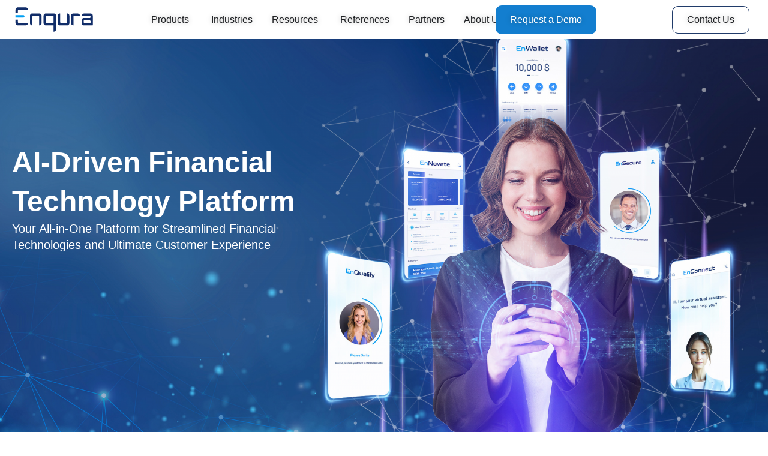

--- FILE ---
content_type: text/html; charset=UTF-8
request_url: https://www.enqura.com/
body_size: 91746
content:
<!doctype html>
<html lang="en-US" prefix="og: https://ogp.me/ns#">
<head>
	<meta charset="UTF-8">
	<meta name="viewport" content="width=device-width, initial-scale=1">
	<link rel="profile" href="https://gmpg.org/xfn/11">
	<script id="cookieyes" type="text/javascript" src="https://cdn-cookieyes.com/client_data/0a0cd14a0bcc21b6d0d56874/script.js"></script>
<!-- Google Tag Manager for WordPress by gtm4wp.com -->
<script data-cfasync="false" data-pagespeed-no-defer>
	var gtm4wp_datalayer_name = "dataLayer";
	var dataLayer = dataLayer || [];
</script>
<!-- End Google Tag Manager for WordPress by gtm4wp.com -->
<!-- Search Engine Optimization by Rank Math PRO - https://rankmath.com/ -->
<title>Enqura | Digital Transformation Technologies</title>
<meta name="description" content="Enhanced, Qualified and Rational KYC (Know Your Customers) and KYB solutions at Enqura. Discover our banking and finance security solutions."/>
<meta name="robots" content="follow, index, max-snippet:-1, max-video-preview:-1, max-image-preview:large"/>
<link rel="canonical" href="https://www.enqura.com/" />
<meta property="og:locale" content="en_US" />
<meta property="og:type" content="website" />
<meta property="og:title" content="Enqura | Digital Transformation Technologies" />
<meta property="og:description" content="Enhanced, Qualified and Rational KYC (Know Your Customers) and KYB solutions at Enqura. Discover our banking and finance security solutions." />
<meta property="og:url" content="https://www.enqura.com/" />
<meta property="og:site_name" content="Enqura" />
<meta property="og:updated_time" content="2025-10-01T09:02:46+03:00" />
<meta name="twitter:card" content="summary_large_image" />
<meta name="twitter:title" content="Enqura | Digital Transformation Technologies" />
<meta name="twitter:description" content="Enhanced, Qualified and Rational KYC (Know Your Customers) and KYB solutions at Enqura. Discover our banking and finance security solutions." />
<meta name="twitter:label1" content="Written by" />
<meta name="twitter:data1" content="enqura" />
<meta name="twitter:label2" content="Time to read" />
<meta name="twitter:data2" content="2 minutes" />
<script type="application/ld+json" class="rank-math-schema-pro">{"@context":"https://schema.org","@graph":[{"@type":["Person","Organization"],"@id":"https://www.enqura.com/#person","name":"Enqura","logo":{"@type":"ImageObject","@id":"https://www.enqura.com/#logo","url":"https://www.enqura.com/wp-content/uploads/2024/04/Enqura-1.svg","contentUrl":"https://www.enqura.com/wp-content/uploads/2024/04/Enqura-1.svg","caption":"Enqura","inLanguage":"en-US"},"image":{"@type":"ImageObject","@id":"https://www.enqura.com/#logo","url":"https://www.enqura.com/wp-content/uploads/2024/04/Enqura-1.svg","contentUrl":"https://www.enqura.com/wp-content/uploads/2024/04/Enqura-1.svg","caption":"Enqura","inLanguage":"en-US"}},{"@type":"WebSite","@id":"https://www.enqura.com/#website","url":"https://www.enqura.com","name":"Enqura","publisher":{"@id":"https://www.enqura.com/#person"},"inLanguage":"en-US","potentialAction":{"@type":"SearchAction","target":"https://www.enqura.com/?s={search_term_string}","query-input":"required name=search_term_string"}},{"@type":"ImageObject","@id":"https://www.enqura.com/wp-content/uploads/2024/10/Security-Risks.gif","url":"https://www.enqura.com/wp-content/uploads/2024/10/Security-Risks.gif","width":"200","height":"200","inLanguage":"en-US"},{"@type":"WebPage","@id":"https://www.enqura.com/#webpage","url":"https://www.enqura.com/","name":"Enqura | Digital Transformation Technologies","datePublished":"2024-10-09T11:18:36+03:00","dateModified":"2025-10-01T09:02:46+03:00","about":{"@id":"https://www.enqura.com/#person"},"isPartOf":{"@id":"https://www.enqura.com/#website"},"primaryImageOfPage":{"@id":"https://www.enqura.com/wp-content/uploads/2024/10/Security-Risks.gif"},"inLanguage":"en-US"}]}</script>
<!-- /Rank Math WordPress SEO plugin -->

<link rel='dns-prefetch' href='//www.googletagmanager.com' />
<link rel="alternate" type="application/rss+xml" title="Enqura &raquo; Feed" href="https://www.enqura.com/feed/" />
<link rel="alternate" type="application/rss+xml" title="Enqura &raquo; Comments Feed" href="https://www.enqura.com/comments/feed/" />
<link rel="alternate" title="oEmbed (JSON)" type="application/json+oembed" href="https://www.enqura.com/wp-json/oembed/1.0/embed?url=https%3A%2F%2Fwww.enqura.com%2F" />
<link rel="alternate" title="oEmbed (XML)" type="text/xml+oembed" href="https://www.enqura.com/wp-json/oembed/1.0/embed?url=https%3A%2F%2Fwww.enqura.com%2F&#038;format=xml" />
<style id='wp-img-auto-sizes-contain-inline-css'>
img:is([sizes=auto i],[sizes^="auto," i]){contain-intrinsic-size:3000px 1500px}
/*# sourceURL=wp-img-auto-sizes-contain-inline-css */
</style>
<style id='wp-emoji-styles-inline-css'>

	img.wp-smiley, img.emoji {
		display: inline !important;
		border: none !important;
		box-shadow: none !important;
		height: 1em !important;
		width: 1em !important;
		margin: 0 0.07em !important;
		vertical-align: -0.1em !important;
		background: none !important;
		padding: 0 !important;
	}
/*# sourceURL=wp-emoji-styles-inline-css */
</style>
<style id='classic-theme-styles-inline-css'>
/*! This file is auto-generated */
.wp-block-button__link{color:#fff;background-color:#32373c;border-radius:9999px;box-shadow:none;text-decoration:none;padding:calc(.667em + 2px) calc(1.333em + 2px);font-size:1.125em}.wp-block-file__button{background:#32373c;color:#fff;text-decoration:none}
/*# sourceURL=/wp-includes/css/classic-themes.min.css */
</style>
<link rel='stylesheet' id='contact-form-7-css' href='https://www.enqura.com/wp-content/plugins/contact-form-7/includes/css/styles.css?ver=6.0.3' media='all' />
<link rel='stylesheet' id='elementor-frontend-css' href='https://www.enqura.com/wp-content/plugins/elementor/assets/css/frontend.min.css?ver=3.25.10' media='all' />
<style id='elementor-frontend-inline-css'>
.elementor-kit-6{--e-global-color-primary:#6EC1E4;--e-global-color-secondary:#54595F;--e-global-color-text:#7A7A7A;--e-global-color-accent:#61CE70;--e-global-typography-primary-font-family:"Roboto";--e-global-typography-primary-font-weight:600;--e-global-typography-secondary-font-family:"Roboto Slab";--e-global-typography-secondary-font-weight:400;--e-global-typography-text-font-family:"Roboto";--e-global-typography-text-font-weight:400;--e-global-typography-accent-font-family:"Roboto";--e-global-typography-accent-font-weight:500;}.elementor-kit-6 e-page-transition{background-color:#FFBC7D;}.elementor-section.elementor-section-boxed > .elementor-container{max-width:1140px;}.e-con{--container-max-width:1140px;}.elementor-widget:not(:last-child){margin-block-end:20px;}.elementor-element{--widgets-spacing:20px 20px;}{}h1.entry-title{display:var(--page-title-display);}.site-header .site-branding{flex-direction:column;align-items:stretch;}.site-header{padding-inline-end:0px;padding-inline-start:0px;}.site-footer .site-branding{flex-direction:column;align-items:stretch;}@media(max-width:1024px){.elementor-section.elementor-section-boxed > .elementor-container{max-width:1024px;}.e-con{--container-max-width:1024px;}}@media(max-width:767px){.elementor-section.elementor-section-boxed > .elementor-container{max-width:767px;}.e-con{--container-max-width:767px;}}/* Start custom CSS */.elementor-3260 .elementor-element.elementor-element-e83cfcd b, 
.elementor-3260 .elementor-element.elementor-element-e83cfcd strong {
    font-weight: bold !important;
}/* End custom CSS */
.elementor-5500 .elementor-element.elementor-element-7176b09{--display:flex;--min-height:100vh;--flex-direction:column;--container-widget-width:calc( ( 1 - var( --container-widget-flex-grow ) ) * 100% );--container-widget-height:initial;--container-widget-flex-grow:0;--container-widget-align-self:initial;--flex-wrap-mobile:wrap;--justify-content:center;--align-items:center;--gap:0px 0px;--background-transition:0.3s;--overlay-opacity:0;--overlay-mix-blend-mode:multiply;--margin-top:0px;--margin-bottom:0px;--margin-left:0px;--margin-right:0px;--padding-top:0px;--padding-bottom:0px;--padding-left:0px;--padding-right:0px;}.elementor-5500 .elementor-element.elementor-element-7176b09:not(.elementor-motion-effects-element-type-background), .elementor-5500 .elementor-element.elementor-element-7176b09 > .elementor-motion-effects-container > .elementor-motion-effects-layer{background-image:url("https://www.enqura.com/wp-content/uploads/2025/09/home-page-scaled.png");background-position:center right;background-repeat:no-repeat;background-size:cover;}.elementor-5500 .elementor-element.elementor-element-7176b09::before, .elementor-5500 .elementor-element.elementor-element-7176b09 > .elementor-background-video-container::before, .elementor-5500 .elementor-element.elementor-element-7176b09 > .e-con-inner > .elementor-background-video-container::before, .elementor-5500 .elementor-element.elementor-element-7176b09 > .elementor-background-slideshow::before, .elementor-5500 .elementor-element.elementor-element-7176b09 > .e-con-inner > .elementor-background-slideshow::before, .elementor-5500 .elementor-element.elementor-element-7176b09 > .elementor-motion-effects-container > .elementor-motion-effects-layer::before{background-color:#000000;--background-overlay:'';}.elementor-5500 .elementor-element.elementor-element-7176b09::before{filter:brightness( 200% ) contrast( 100% ) saturate( 100% ) blur( 0px ) hue-rotate( 0deg );}.elementor-5500 .elementor-element.elementor-element-7176b09, .elementor-5500 .elementor-element.elementor-element-7176b09::before{--border-transition:0.3s;}.elementor-5500 .elementor-element.elementor-element-5a8167c{--display:grid;--e-con-grid-template-columns:repeat(2, 1fr);--e-con-grid-template-rows:repeat(1, 1fr);--grid-auto-flow:row;--background-transition:0.3s;--margin-top:0px;--margin-bottom:0px;--margin-left:0px;--margin-right:0px;--padding-top:0px;--padding-bottom:100px;--padding-left:0px;--padding-right:0px;}.elementor-5500 .elementor-element.elementor-element-49a18c5{--display:flex;--gap:20px 0px;--background-transition:0.3s;--margin-top:0px;--margin-bottom:0px;--margin-left:0px;--margin-right:0px;--padding-top:0px;--padding-bottom:0px;--padding-left:0px;--padding-right:50px;}.elementor-widget-heading .elementor-heading-title{color:var( --e-global-color-primary );font-family:var( --e-global-typography-primary-font-family ), Sans-serif;font-weight:var( --e-global-typography-primary-font-weight );}.elementor-5500 .elementor-element.elementor-element-5d94dc9 .elementor-heading-title{color:#FFFFFF;font-family:"Avenir", Sans-serif;font-size:48px;font-weight:900;line-height:65px;}.elementor-5500 .elementor-element.elementor-element-3e5c2f4 > .elementor-widget-container{margin:0px 0px 0px 0px;}.elementor-5500 .elementor-element.elementor-element-3e5c2f4{text-align:left;}.elementor-5500 .elementor-element.elementor-element-3e5c2f4 .elementor-heading-title{color:#FFFFFF;font-family:"Avenir", Sans-serif;font-size:20px;font-weight:500;line-height:27px;}.elementor-5500 .elementor-element.elementor-element-a0618e1{--display:flex;--gap:0px 0px;--background-transition:0.3s;--margin-top:65px;--margin-bottom:0px;--margin-left:0px;--margin-right:0px;--padding-top:0px;--padding-bottom:0px;--padding-left:0px;--padding-right:0px;}.elementor-5500 .elementor-element.elementor-element-0c0c2eb{--display:flex;--flex-direction:column;--container-widget-width:100%;--container-widget-height:initial;--container-widget-flex-grow:0;--container-widget-align-self:initial;--flex-wrap-mobile:wrap;--background-transition:0.3s;--margin-top:0px;--margin-bottom:0px;--margin-left:0px;--margin-right:0px;--padding-top:0px;--padding-bottom:0px;--padding-left:0px;--padding-right:0px;}.elementor-widget-text-editor{color:var( --e-global-color-text );font-family:var( --e-global-typography-text-font-family ), Sans-serif;font-weight:var( --e-global-typography-text-font-weight );}.elementor-widget-text-editor.elementor-drop-cap-view-stacked .elementor-drop-cap{background-color:var( --e-global-color-primary );}.elementor-widget-text-editor.elementor-drop-cap-view-framed .elementor-drop-cap, .elementor-widget-text-editor.elementor-drop-cap-view-default .elementor-drop-cap{color:var( --e-global-color-primary );border-color:var( --e-global-color-primary );}.elementor-5500 .elementor-element.elementor-element-972629e > .elementor-widget-container{margin:0px 0px 10px 0px;}.elementor-5500 .elementor-element.elementor-element-972629e{text-align:center;color:#28283B;font-family:"Avenir", Sans-serif;font-size:44px;font-weight:800;}.elementor-5500 .elementor-element.elementor-element-cdd085b{--display:flex;--overflow:auto;--background-transition:0.3s;--padding-top:0px;--padding-bottom:0px;--padding-left:0px;--padding-right:0px;}.elementor-5500 .elementor-element.elementor-element-9dded8b{--display:flex;--flex-direction:row;--container-widget-width:initial;--container-widget-height:100%;--container-widget-flex-grow:1;--container-widget-align-self:stretch;--flex-wrap-mobile:wrap;--gap:16px 16px;--background-transition:0.3s;--padding-top:0px;--padding-bottom:0px;--padding-left:0px;--padding-right:0px;}.elementor-5500 .elementor-element.elementor-element-aa4e0ff{--display:flex;--align-items:flex-start;--container-widget-width:calc( ( 1 - var( --container-widget-flex-grow ) ) * 100% );--gap:10px 10px;--background-transition:0.3s;--overlay-opacity:0.5;border-style:solid;--border-style:solid;border-width:1px 1px 1px 1px;--border-top-width:1px;--border-right-width:1px;--border-bottom-width:1px;--border-left-width:1px;border-color:#0000000A;--border-color:#0000000A;--border-radius:12px 12px 12px 12px;box-shadow:0px 0px 10px 0px rgba(192, 192, 192, 0.2784313725490196);--padding-top:32px;--padding-bottom:20px;--padding-left:19px;--padding-right:19px;}.elementor-5500 .elementor-element.elementor-element-aa4e0ff:not(.elementor-motion-effects-element-type-background), .elementor-5500 .elementor-element.elementor-element-aa4e0ff > .elementor-motion-effects-container > .elementor-motion-effects-layer{background-color:#FFFFFF;}.elementor-5500 .elementor-element.elementor-element-aa4e0ff::before, .elementor-5500 .elementor-element.elementor-element-aa4e0ff > .elementor-background-video-container::before, .elementor-5500 .elementor-element.elementor-element-aa4e0ff > .e-con-inner > .elementor-background-video-container::before, .elementor-5500 .elementor-element.elementor-element-aa4e0ff > .elementor-background-slideshow::before, .elementor-5500 .elementor-element.elementor-element-aa4e0ff > .e-con-inner > .elementor-background-slideshow::before, .elementor-5500 .elementor-element.elementor-element-aa4e0ff > .elementor-motion-effects-container > .elementor-motion-effects-layer::before{background-color:#FFFFFF;--background-overlay:'';}.elementor-5500 .elementor-element.elementor-element-aa4e0ff, .elementor-5500 .elementor-element.elementor-element-aa4e0ff::before{--border-transition:0.3s;}.elementor-widget-image .widget-image-caption{color:var( --e-global-color-text );font-family:var( --e-global-typography-text-font-family ), Sans-serif;font-weight:var( --e-global-typography-text-font-weight );}.elementor-5500 .elementor-element.elementor-element-f07911a{text-align:left;}.elementor-5500 .elementor-element.elementor-element-f07911a img{max-width:39%;}.elementor-5500 .elementor-element.elementor-element-70327e1{font-family:"Avenir", Sans-serif;font-size:22px;font-weight:800;line-height:30px;}.elementor-5500 .elementor-element.elementor-element-1cfc33c{font-family:"Avenir", Sans-serif;font-size:18px;font-weight:400;}.elementor-5500 .elementor-element.elementor-element-888b2bf{--display:flex;--align-items:flex-start;--container-widget-width:calc( ( 1 - var( --container-widget-flex-grow ) ) * 100% );--gap:10px 10px;--background-transition:0.3s;--overlay-opacity:0.5;border-style:solid;--border-style:solid;border-width:1px 1px 1px 1px;--border-top-width:1px;--border-right-width:1px;--border-bottom-width:1px;--border-left-width:1px;border-color:#0000000A;--border-color:#0000000A;--border-radius:12px 12px 12px 12px;box-shadow:0px 0px 10px 0px rgba(192, 192, 192, 0.2784313725490196);--padding-top:32px;--padding-bottom:20px;--padding-left:19px;--padding-right:19px;}.elementor-5500 .elementor-element.elementor-element-888b2bf:not(.elementor-motion-effects-element-type-background), .elementor-5500 .elementor-element.elementor-element-888b2bf > .elementor-motion-effects-container > .elementor-motion-effects-layer{background-color:#FFFFFF;}.elementor-5500 .elementor-element.elementor-element-888b2bf::before, .elementor-5500 .elementor-element.elementor-element-888b2bf > .elementor-background-video-container::before, .elementor-5500 .elementor-element.elementor-element-888b2bf > .e-con-inner > .elementor-background-video-container::before, .elementor-5500 .elementor-element.elementor-element-888b2bf > .elementor-background-slideshow::before, .elementor-5500 .elementor-element.elementor-element-888b2bf > .e-con-inner > .elementor-background-slideshow::before, .elementor-5500 .elementor-element.elementor-element-888b2bf > .elementor-motion-effects-container > .elementor-motion-effects-layer::before{background-color:#FFFFFF;--background-overlay:'';}.elementor-5500 .elementor-element.elementor-element-888b2bf, .elementor-5500 .elementor-element.elementor-element-888b2bf::before{--border-transition:0.3s;}.elementor-5500 .elementor-element.elementor-element-1637dc0{text-align:left;}.elementor-5500 .elementor-element.elementor-element-1637dc0 img{max-width:39%;}.elementor-5500 .elementor-element.elementor-element-dc52dc8{font-family:"Avenir", Sans-serif;font-size:22px;font-weight:800;line-height:30px;}.elementor-5500 .elementor-element.elementor-element-85598e9{font-family:"Avenir", Sans-serif;font-size:18px;font-weight:400;}.elementor-5500 .elementor-element.elementor-element-cb5f69a{--display:flex;--align-items:flex-start;--container-widget-width:calc( ( 1 - var( --container-widget-flex-grow ) ) * 100% );--gap:10px 10px;--background-transition:0.3s;--overlay-opacity:0.5;border-style:solid;--border-style:solid;border-width:1px 1px 1px 1px;--border-top-width:1px;--border-right-width:1px;--border-bottom-width:1px;--border-left-width:1px;border-color:#0000000A;--border-color:#0000000A;--border-radius:12px 12px 12px 12px;box-shadow:0px 0px 10px 0px rgba(192, 192, 192, 0.2784313725490196);--padding-top:32px;--padding-bottom:20px;--padding-left:19px;--padding-right:19px;}.elementor-5500 .elementor-element.elementor-element-cb5f69a:not(.elementor-motion-effects-element-type-background), .elementor-5500 .elementor-element.elementor-element-cb5f69a > .elementor-motion-effects-container > .elementor-motion-effects-layer{background-color:#FFFFFF;}.elementor-5500 .elementor-element.elementor-element-cb5f69a::before, .elementor-5500 .elementor-element.elementor-element-cb5f69a > .elementor-background-video-container::before, .elementor-5500 .elementor-element.elementor-element-cb5f69a > .e-con-inner > .elementor-background-video-container::before, .elementor-5500 .elementor-element.elementor-element-cb5f69a > .elementor-background-slideshow::before, .elementor-5500 .elementor-element.elementor-element-cb5f69a > .e-con-inner > .elementor-background-slideshow::before, .elementor-5500 .elementor-element.elementor-element-cb5f69a > .elementor-motion-effects-container > .elementor-motion-effects-layer::before{background-color:#FFFFFF;--background-overlay:'';}.elementor-5500 .elementor-element.elementor-element-cb5f69a, .elementor-5500 .elementor-element.elementor-element-cb5f69a::before{--border-transition:0.3s;}.elementor-5500 .elementor-element.elementor-element-066551b{text-align:left;}.elementor-5500 .elementor-element.elementor-element-066551b img{max-width:39%;}.elementor-5500 .elementor-element.elementor-element-b740377{color:#7A7A7A;font-family:"Avenir", Sans-serif;font-size:22px;font-weight:800;line-height:30px;}.elementor-5500 .elementor-element.elementor-element-4ea3ca7{font-family:"Avenir", Sans-serif;font-size:18px;font-weight:400;}.elementor-5500 .elementor-element.elementor-element-5fd782d{--display:flex;--align-items:flex-start;--container-widget-width:calc( ( 1 - var( --container-widget-flex-grow ) ) * 100% );--gap:10px 10px;--background-transition:0.3s;--overlay-opacity:0.5;border-style:solid;--border-style:solid;border-width:1px 1px 1px 1px;--border-top-width:1px;--border-right-width:1px;--border-bottom-width:1px;--border-left-width:1px;border-color:#0000000A;--border-color:#0000000A;--border-radius:12px 12px 12px 12px;box-shadow:0px 0px 10px 0px rgba(192, 192, 192, 0.2784313725490196);--padding-top:32px;--padding-bottom:20px;--padding-left:19px;--padding-right:19px;}.elementor-5500 .elementor-element.elementor-element-5fd782d:not(.elementor-motion-effects-element-type-background), .elementor-5500 .elementor-element.elementor-element-5fd782d > .elementor-motion-effects-container > .elementor-motion-effects-layer{background-color:#FFFFFF;}.elementor-5500 .elementor-element.elementor-element-5fd782d::before, .elementor-5500 .elementor-element.elementor-element-5fd782d > .elementor-background-video-container::before, .elementor-5500 .elementor-element.elementor-element-5fd782d > .e-con-inner > .elementor-background-video-container::before, .elementor-5500 .elementor-element.elementor-element-5fd782d > .elementor-background-slideshow::before, .elementor-5500 .elementor-element.elementor-element-5fd782d > .e-con-inner > .elementor-background-slideshow::before, .elementor-5500 .elementor-element.elementor-element-5fd782d > .elementor-motion-effects-container > .elementor-motion-effects-layer::before{background-color:#FFFFFF;--background-overlay:'';}.elementor-5500 .elementor-element.elementor-element-5fd782d, .elementor-5500 .elementor-element.elementor-element-5fd782d::before{--border-transition:0.3s;}.elementor-5500 .elementor-element.elementor-element-6cd3029{text-align:left;}.elementor-5500 .elementor-element.elementor-element-6cd3029 img{max-width:39%;}.elementor-5500 .elementor-element.elementor-element-6916ceb{font-family:"Avenir", Sans-serif;font-size:22px;font-weight:800;line-height:30px;}.elementor-5500 .elementor-element.elementor-element-3b79ba7{font-family:"Avenir", Sans-serif;font-size:18px;font-weight:400;}.elementor-5500 .elementor-element.elementor-element-c676082{--display:flex;--align-items:flex-start;--container-widget-width:calc( ( 1 - var( --container-widget-flex-grow ) ) * 100% );--gap:10px 10px;--background-transition:0.3s;--overlay-opacity:0.5;border-style:solid;--border-style:solid;border-width:1px 1px 1px 1px;--border-top-width:1px;--border-right-width:1px;--border-bottom-width:1px;--border-left-width:1px;border-color:#0000000A;--border-color:#0000000A;--border-radius:12px 12px 12px 12px;box-shadow:0px 0px 10px 0px rgba(192, 192, 192, 0.2784313725490196);--padding-top:32px;--padding-bottom:20px;--padding-left:19px;--padding-right:19px;}.elementor-5500 .elementor-element.elementor-element-c676082:not(.elementor-motion-effects-element-type-background), .elementor-5500 .elementor-element.elementor-element-c676082 > .elementor-motion-effects-container > .elementor-motion-effects-layer{background-color:#FFFFFF;}.elementor-5500 .elementor-element.elementor-element-c676082::before, .elementor-5500 .elementor-element.elementor-element-c676082 > .elementor-background-video-container::before, .elementor-5500 .elementor-element.elementor-element-c676082 > .e-con-inner > .elementor-background-video-container::before, .elementor-5500 .elementor-element.elementor-element-c676082 > .elementor-background-slideshow::before, .elementor-5500 .elementor-element.elementor-element-c676082 > .e-con-inner > .elementor-background-slideshow::before, .elementor-5500 .elementor-element.elementor-element-c676082 > .elementor-motion-effects-container > .elementor-motion-effects-layer::before{background-color:#FFFFFF;--background-overlay:'';}.elementor-5500 .elementor-element.elementor-element-c676082, .elementor-5500 .elementor-element.elementor-element-c676082::before{--border-transition:0.3s;}.elementor-5500 .elementor-element.elementor-element-d72afff{text-align:left;}.elementor-5500 .elementor-element.elementor-element-d72afff img{max-width:39%;}.elementor-5500 .elementor-element.elementor-element-aa720b7{font-family:"Avenir", Sans-serif;font-size:22px;font-weight:800;line-height:30px;}.elementor-5500 .elementor-element.elementor-element-41546a7{font-family:"Avenir", Sans-serif;font-size:18px;font-weight:400;}.elementor-5500 .elementor-element.elementor-element-220f3ee{--display:flex;--flex-direction:row;--container-widget-width:initial;--container-widget-height:100%;--container-widget-flex-grow:1;--container-widget-align-self:stretch;--flex-wrap-mobile:wrap;--gap:0px 0px;--background-transition:0.3s;--margin-top:80px;--margin-bottom:0px;--margin-left:0px;--margin-right:0px;}.elementor-5500 .elementor-element.elementor-element-26d200f{--display:flex;--background-transition:0.3s;--margin-top:0px;--margin-bottom:0px;--margin-left:0px;--margin-right:0px;--padding-top:0px;--padding-bottom:0px;--padding-left:0px;--padding-right:0px;}.elementor-5500 .elementor-element.elementor-element-1ef24b5{--display:flex;--background-transition:0.3s;}.elementor-5500 .elementor-element.elementor-element-8c2b958{--display:flex;--background-transition:0.3s;--border-radius:10px 10px 10px 10px;--margin-top:0px;--margin-bottom:0px;--margin-left:0px;--margin-right:0px;--padding-top:0px;--padding-bottom:0px;--padding-left:0px;--padding-right:0px;}.elementor-5500 .elementor-element.elementor-element-a0ce9e7{--display:flex;--align-items:stretch;--container-widget-width:calc( ( 1 - var( --container-widget-flex-grow ) ) * 100% );--gap:00px 24px;--overflow:hidden;--background-transition:0.3s;--border-radius:10px 10px 10px 10px;--margin-top:0px;--margin-bottom:0px;--margin-left:0px;--margin-right:0px;--padding-top:0px;--padding-bottom:0px;--padding-left:0px;--padding-right:0px;}.elementor-5500 .elementor-element.elementor-element-9b02314{--display:flex;--background-transition:0.3s;--border-radius:10px 10px 10px 10px;--margin-top:0px;--margin-bottom:0px;--margin-left:0px;--margin-right:0px;--padding-top:0px;--padding-bottom:0px;--padding-left:0px;--padding-right:0px;}.elementor-5500 .elementor-element.elementor-element-f26f6a3{--display:flex;--align-items:stretch;--container-widget-width:calc( ( 1 - var( --container-widget-flex-grow ) ) * 100% );--gap:00px 24px;--overflow:hidden;--background-transition:0.3s;--border-radius:10px 10px 10px 10px;--margin-top:0px;--margin-bottom:0px;--margin-left:0px;--margin-right:0px;--padding-top:0px;--padding-bottom:0px;--padding-left:0px;--padding-right:0px;}.elementor-5500 .elementor-element.elementor-element-e136be4{--display:flex;--background-transition:0.3s;--border-radius:10px 10px 10px 10px;--margin-top:0px;--margin-bottom:0px;--margin-left:0px;--margin-right:0px;--padding-top:0px;--padding-bottom:0px;--padding-left:0px;--padding-right:0px;}.elementor-5500 .elementor-element.elementor-element-0f970e2{--display:flex;--align-items:stretch;--container-widget-width:calc( ( 1 - var( --container-widget-flex-grow ) ) * 100% );--gap:00px 24px;--overflow:hidden;--background-transition:0.3s;--border-radius:10px 10px 10px 10px;--margin-top:0px;--margin-bottom:0px;--margin-left:0px;--margin-right:0px;--padding-top:0px;--padding-bottom:0px;--padding-left:0px;--padding-right:0px;}.elementor-5500 .elementor-element.elementor-element-dc0d554{--display:flex;--background-transition:0.3s;--border-radius:10px 10px 10px 10px;--margin-top:0px;--margin-bottom:0px;--margin-left:0px;--margin-right:0px;--padding-top:0px;--padding-bottom:0px;--padding-left:0px;--padding-right:0px;}.elementor-5500 .elementor-element.elementor-element-6572faf{--display:flex;--align-items:stretch;--container-widget-width:calc( ( 1 - var( --container-widget-flex-grow ) ) * 100% );--gap:00px 24px;--overflow:hidden;--background-transition:0.3s;--border-radius:10px 10px 10px 10px;--margin-top:0px;--margin-bottom:0px;--margin-left:0px;--margin-right:0px;--padding-top:0px;--padding-bottom:0px;--padding-left:0px;--padding-right:0px;}.elementor-5500 .elementor-element.elementor-element-682cf15{--display:flex;--background-transition:0.3s;--border-radius:10px 10px 10px 10px;--margin-top:0px;--margin-bottom:0px;--margin-left:0px;--margin-right:0px;--padding-top:0px;--padding-bottom:0px;--padding-left:0px;--padding-right:0px;}.elementor-5500 .elementor-element.elementor-element-1807ab9{--display:flex;--background-transition:0.3s;}.elementor-5500 .elementor-element.elementor-element-ba3dc39{--display:flex;--background-transition:0.3s;--border-radius:10px 10px 10px 10px;--margin-top:0px;--margin-bottom:0px;--margin-left:0px;--margin-right:0px;--padding-top:0px;--padding-bottom:0px;--padding-left:0px;--padding-right:0px;}.elementor-5500 .elementor-element.elementor-element-e5fb040{--display:flex;--align-items:stretch;--container-widget-width:calc( ( 1 - var( --container-widget-flex-grow ) ) * 100% );--gap:00px 24px;--overflow:hidden;--background-transition:0.3s;--border-radius:10px 10px 10px 10px;--margin-top:0px;--margin-bottom:0px;--margin-left:0px;--margin-right:0px;--padding-top:0px;--padding-bottom:0px;--padding-left:0px;--padding-right:0px;}.elementor-5500 .elementor-element.elementor-element-2286f4e{--display:flex;--background-transition:0.3s;--border-radius:10px 10px 10px 10px;--margin-top:0px;--margin-bottom:0px;--margin-left:0px;--margin-right:0px;--padding-top:0px;--padding-bottom:0px;--padding-left:0px;--padding-right:0px;}.elementor-5500 .elementor-element.elementor-element-5a3c712{--display:flex;--background-transition:0.3s;}.elementor-5500 .elementor-element.elementor-element-ce42e6f{--display:flex;--background-transition:0.3s;--border-radius:10px 10px 10px 10px;--margin-top:0px;--margin-bottom:0px;--margin-left:0px;--margin-right:0px;--padding-top:0px;--padding-bottom:0px;--padding-left:0px;--padding-right:0px;}.elementor-5500 .elementor-element.elementor-element-c9c5859{--e-n-carousel-swiper-slides-to-display:1;--e-n-carousel-swiper-slides-gap:10px;z-index:1;--e-n-carousel-slide-height:auto;--e-n-carousel-slide-container-height:100%;--e-n-carousel-arrow-prev-left-align:0%;--e-n-carousel-arrow-prev-translate-x:0px;--e-n-carousel-arrow-prev-left-position:-50px;--e-n-carousel-arrow-prev-top-align:50%;--e-n-carousel-arrow-prev-translate-y:-50%;--e-n-carousel-arrow-prev-top-position:0px;--e-n-carousel-arrow-next-right-align:0%;--e-n-carousel-arrow-next-translate-x:0%;--e-n-carousel-arrow-next-right-position:-50px;--e-n-carousel-arrow-next-top-align:50%;--e-n-carousel-arrow-next-translate-y:-50%;--e-n-carousel-arrow-next-top-position:0px;--e-n-carousel-arrow-size:16px;--e-n-carousel-arrow-normal-color:#FFFFFF;--e-n-carousel-arrow-hover-color:#FFFFFF;}.elementor-5500 .elementor-element.elementor-element-c9c5859 :is(.elementor-swiper-button-prev, .elementor-swiper-button-next) {background-color:#137ECF;border-radius:50% 50% 50% 50%;padding:12px 12px 12px 12px;}.elementor-5500 .elementor-element.elementor-element-c9c5859 :is(.elementor-swiper-button-prev:hover, .elementor-swiper-button-next:hover) {background-color:#2283CC;}.elementor-5500 .elementor-element.elementor-element-c9c5859 > .elementor-widget-container{margin:0px 0px 0px 0px;padding:0px 0px 0px 0px;}.elementor-5500 .elementor-element.elementor-element-c27cfb9{--display:flex;--flex-direction:column;--container-widget-width:100%;--container-widget-height:initial;--container-widget-flex-grow:0;--container-widget-align-self:initial;--flex-wrap-mobile:wrap;--background-transition:0.3s;--margin-top:100px;--margin-bottom:0px;--margin-left:0px;--margin-right:0px;}.elementor-5500 .elementor-element.elementor-element-c27cfb9, .elementor-5500 .elementor-element.elementor-element-c27cfb9::before{--border-transition:0.3s;}.elementor-5500 .elementor-element.elementor-element-bdbb66f{--display:flex;--background-transition:0.3s;--margin-top:0px;--margin-bottom:20px;--margin-left:0px;--margin-right:0px;}.elementor-5500 .elementor-element.elementor-element-50053c5 > .elementor-widget-container{margin:0px 0px 10px 0px;}.elementor-5500 .elementor-element.elementor-element-50053c5{text-align:center;color:#137ECF;font-family:"Avenir", Sans-serif;font-size:44px;font-weight:900;}.elementor-5500 .elementor-element.elementor-element-9de59ee{width:var( --container-widget-width, 45% );max-width:45%;--container-widget-width:45%;--container-widget-flex-grow:0;text-align:center;color:#28283B;font-family:"Avenir", Sans-serif;font-size:18px;font-weight:400;line-height:25px;}.elementor-5500 .elementor-element.elementor-element-9de59ee > .elementor-widget-container{margin:-24px 0px 0px 0px;padding:0px 0px 0px 0px;}.elementor-5500 .elementor-element.elementor-element-9de59ee.elementor-element{--align-self:center;}.elementor-5500 .elementor-element.elementor-element-68c7007{--display:flex;--flex-direction:column;--container-widget-width:100%;--container-widget-height:initial;--container-widget-flex-grow:0;--container-widget-align-self:initial;--flex-wrap-mobile:wrap;--background-transition:0.3s;--margin-top:100px;--margin-bottom:0px;--margin-left:0px;--margin-right:0px;--padding-top:0px;--padding-bottom:0px;--padding-left:0px;--padding-right:0px;}.elementor-5500 .elementor-element.elementor-element-c66e45a > .elementor-widget-container{margin:0px 0px 10px 0px;}.elementor-5500 .elementor-element.elementor-element-c66e45a{text-align:center;color:#28283B;font-family:"Avenir", Sans-serif;font-size:44px;font-weight:800;}.elementor-5500 .elementor-element.elementor-element-6f31765{--display:flex;--min-height:800px;--flex-direction:row;--container-widget-width:initial;--container-widget-height:100%;--container-widget-flex-grow:1;--container-widget-align-self:stretch;--flex-wrap-mobile:wrap;--gap:48px 48px;--background-transition:0.3s;--margin-top:0px;--margin-bottom:0px;--margin-left:0px;--margin-right:0px;--padding-top:0px;--padding-bottom:0px;--padding-left:0px;--padding-right:0px;}.elementor-5500 .elementor-element.elementor-element-594f182{--display:flex;--justify-content:flex-start;--background-transition:0.3s;--margin-top:0px;--margin-bottom:0px;--margin-left:0px;--margin-right:0px;--padding-top:0px;--padding-bottom:0px;--padding-left:0px;--padding-right:0px;}.elementor-5500 .elementor-element.elementor-element-d092e3c{width:100%;max-width:100%;}.elementor-5500 .elementor-element.elementor-element-31f13e0{--display:flex;--flex-direction:column;--container-widget-width:100%;--container-widget-height:initial;--container-widget-flex-grow:0;--container-widget-align-self:initial;--flex-wrap-mobile:wrap;--background-transition:0.3s;--margin-top:65px;--margin-bottom:116px;--margin-left:0px;--margin-right:0px;--padding-top:0px;--padding-bottom:0px;--padding-left:0px;--padding-right:0px;}.elementor-5500 .elementor-element.elementor-element-64b9709{--display:flex;--overflow:auto;--background-transition:0.3s;--margin-top:0px;--margin-bottom:0px;--margin-left:0px;--margin-right:0px;--padding-top:0px;--padding-bottom:0px;--padding-left:0px;--padding-right:0px;}.elementor-5500 .elementor-element.elementor-element-f3bc534{--display:flex;--flex-direction:row;--container-widget-width:initial;--container-widget-height:100%;--container-widget-flex-grow:1;--container-widget-align-self:stretch;--flex-wrap-mobile:wrap;--gap:24px 24px;--overflow:auto;--background-transition:0.3s;--margin-top:0px;--margin-bottom:0px;--margin-left:0px;--margin-right:0px;--padding-top:0px;--padding-bottom:0px;--padding-left:0px;--padding-right:0px;}.elementor-5500 .elementor-element.elementor-element-af972e7{--display:flex;--align-items:flex-start;--container-widget-width:calc( ( 1 - var( --container-widget-flex-grow ) ) * 100% );--gap:0px 0px;--overflow:hidden;--background-transition:0.3s;border-style:solid;--border-style:solid;border-width:1px 1px 1px 1px;--border-top-width:1px;--border-right-width:1px;--border-bottom-width:1px;--border-left-width:1px;border-color:#00000014;--border-color:#00000014;--border-radius:16px 16px 16px 16px;--margin-top:0px;--margin-bottom:0px;--margin-left:0px;--margin-right:0px;}.elementor-5500 .elementor-element.elementor-element-af972e7:not(.elementor-motion-effects-element-type-background), .elementor-5500 .elementor-element.elementor-element-af972e7 > .elementor-motion-effects-container > .elementor-motion-effects-layer{background-image:url("https://www.enqura.com/wp-content/uploads/2025/01/ennovate-1-min-1.png");background-position:center center;background-repeat:no-repeat;background-size:cover;}.elementor-5500 .elementor-element.elementor-element-af972e7, .elementor-5500 .elementor-element.elementor-element-af972e7::before{--border-transition:0.3s;}.elementor-widget-icon.elementor-view-stacked .elementor-icon{background-color:var( --e-global-color-primary );}.elementor-widget-icon.elementor-view-framed .elementor-icon, .elementor-widget-icon.elementor-view-default .elementor-icon{color:var( --e-global-color-primary );border-color:var( --e-global-color-primary );}.elementor-widget-icon.elementor-view-framed .elementor-icon, .elementor-widget-icon.elementor-view-default .elementor-icon svg{fill:var( --e-global-color-primary );}.elementor-5500 .elementor-element.elementor-element-6618ca5 > .elementor-widget-container{margin:24px 24px 0px 24px;}.elementor-5500 .elementor-element.elementor-element-6618ca5 .elementor-icon-wrapper{text-align:left;}.elementor-5500 .elementor-element.elementor-element-234a43a > .elementor-widget-container{margin:12px 24px 0px 24px;}.elementor-5500 .elementor-element.elementor-element-234a43a{color:#303031;font-family:"Avenir", Sans-serif;font-size:24px;font-weight:500;}.elementor-5500 .elementor-element.elementor-element-9f0e53f{--display:flex;--min-height:0px;--align-items:flex-start;--container-widget-width:calc( ( 1 - var( --container-widget-flex-grow ) ) * 100% );--gap:0px 0px;--overflow:hidden;--background-transition:0.3s;--overlay-opacity:1;border-style:solid;--border-style:solid;border-width:0px 1px 1px 1px;--border-top-width:0px;--border-right-width:1px;--border-bottom-width:1px;--border-left-width:1px;border-color:#00000014;--border-color:#00000014;--border-radius:16px 16px 16px 16px;--margin-top:0px;--margin-bottom:0px;--margin-left:0px;--margin-right:0px;--padding-top:0px;--padding-bottom:0px;--padding-left:0px;--padding-right:0px;}.elementor-5500 .elementor-element.elementor-element-9f0e53f::before, .elementor-5500 .elementor-element.elementor-element-9f0e53f > .elementor-background-video-container::before, .elementor-5500 .elementor-element.elementor-element-9f0e53f > .e-con-inner > .elementor-background-video-container::before, .elementor-5500 .elementor-element.elementor-element-9f0e53f > .elementor-background-slideshow::before, .elementor-5500 .elementor-element.elementor-element-9f0e53f > .e-con-inner > .elementor-background-slideshow::before, .elementor-5500 .elementor-element.elementor-element-9f0e53f > .elementor-motion-effects-container > .elementor-motion-effects-layer::before{background-image:url("https://www.enqura.com/wp-content/uploads/2025/01/enqualify-1-min.png");--background-overlay:'';background-position:center center;background-size:cover;}.elementor-5500 .elementor-element.elementor-element-9f0e53f, .elementor-5500 .elementor-element.elementor-element-9f0e53f::before{--border-transition:0.3s;}.elementor-5500 .elementor-element.elementor-element-5caef0b > .elementor-widget-container{margin:24px 24px 0px 24px;}.elementor-5500 .elementor-element.elementor-element-5caef0b .elementor-icon-wrapper{text-align:left;}.elementor-5500 .elementor-element.elementor-element-21b441c > .elementor-widget-container{margin:12px 24px 0px 24px;}.elementor-5500 .elementor-element.elementor-element-21b441c{color:#303031;font-family:"Avenir", Sans-serif;font-size:24px;font-weight:500;}.elementor-5500 .elementor-element.elementor-element-edae805{--display:flex;--min-height:491px;--align-items:flex-start;--container-widget-width:calc( ( 1 - var( --container-widget-flex-grow ) ) * 100% );--gap:0px 0px;--overflow:hidden;--background-transition:0.3s;border-style:solid;--border-style:solid;border-width:1px 1px 1px 1px;--border-top-width:1px;--border-right-width:1px;--border-bottom-width:1px;--border-left-width:1px;border-color:#00000014;--border-color:#00000014;--border-radius:16px 16px 16px 16px;--margin-top:0px;--margin-bottom:0px;--margin-left:0px;--margin-right:0px;--padding-top:0px;--padding-bottom:0px;--padding-left:0px;--padding-right:0px;}.elementor-5500 .elementor-element.elementor-element-edae805:not(.elementor-motion-effects-element-type-background), .elementor-5500 .elementor-element.elementor-element-edae805 > .elementor-motion-effects-container > .elementor-motion-effects-layer{background-image:url("https://www.enqura.com/wp-content/uploads/2025/01/enqualify-02-1-min.png");background-position:center center;background-size:cover;}.elementor-5500 .elementor-element.elementor-element-edae805, .elementor-5500 .elementor-element.elementor-element-edae805::before{--border-transition:0.3s;}.elementor-5500 .elementor-element.elementor-element-971dcf8 > .elementor-widget-container{margin:24px 24px 0px 24px;}.elementor-5500 .elementor-element.elementor-element-971dcf8 .elementor-icon-wrapper{text-align:left;}.elementor-5500 .elementor-element.elementor-element-39787e8 > .elementor-widget-container{margin:12px 24px 0px 24px;}.elementor-5500 .elementor-element.elementor-element-39787e8{color:#303031;font-family:"Avenir", Sans-serif;font-size:24px;font-weight:500;}.elementor-5500 .elementor-element.elementor-element-1217dc8{--display:flex;--align-items:flex-start;--container-widget-width:calc( ( 1 - var( --container-widget-flex-grow ) ) * 100% );--gap:0px 0px;--overflow:hidden;--background-transition:0.3s;border-style:solid;--border-style:solid;border-width:1px 1px 1px 1px;--border-top-width:1px;--border-right-width:1px;--border-bottom-width:1px;--border-left-width:1px;border-color:#00000014;--border-color:#00000014;--border-radius:16px 16px 16px 16px;--margin-top:0px;--margin-bottom:0px;--margin-left:0px;--margin-right:0px;--padding-top:0px;--padding-bottom:0px;--padding-left:0px;--padding-right:0px;}.elementor-5500 .elementor-element.elementor-element-1217dc8:not(.elementor-motion-effects-element-type-background), .elementor-5500 .elementor-element.elementor-element-1217dc8 > .elementor-motion-effects-container > .elementor-motion-effects-layer{background-image:url("https://www.enqura.com/wp-content/uploads/2025/01/enwallet-1-min.png");background-position:center center;background-repeat:no-repeat;background-size:cover;}.elementor-5500 .elementor-element.elementor-element-1217dc8, .elementor-5500 .elementor-element.elementor-element-1217dc8::before{--border-transition:0.3s;}.elementor-5500 .elementor-element.elementor-element-8b38c66 > .elementor-widget-container{margin:24px 24px 0px 24px;}.elementor-5500 .elementor-element.elementor-element-8b38c66 .elementor-icon-wrapper{text-align:left;}.elementor-5500 .elementor-element.elementor-element-2847602 > .elementor-widget-container{margin:12px 24px 0px 24px;}.elementor-5500 .elementor-element.elementor-element-2847602{color:#303031;font-family:"Avenir", Sans-serif;font-size:24px;font-weight:500;}.elementor-5500 .elementor-element.elementor-element-d97ae14{--display:flex;--flex-direction:row;--container-widget-width:initial;--container-widget-height:100%;--container-widget-flex-grow:1;--container-widget-align-self:stretch;--flex-wrap-mobile:wrap;--justify-content:center;--background-transition:0.3s;--margin-top:0px;--margin-bottom:0px;--margin-left:0px;--margin-right:0px;--padding-top:0px;--padding-bottom:0px;--padding-left:0px;--padding-right:0px;}.elementor-5500 .elementor-element.elementor-element-d97ae14:not(.elementor-motion-effects-element-type-background), .elementor-5500 .elementor-element.elementor-element-d97ae14 > .elementor-motion-effects-container > .elementor-motion-effects-layer{background-color:transparent;background-image:linear-gradient(90deg, #F1F6FB3D 29%, #F1F6FB 49%);}.elementor-5500 .elementor-element.elementor-element-d97ae14, .elementor-5500 .elementor-element.elementor-element-d97ae14::before{--border-transition:0.3s;}.elementor-5500 .elementor-element.elementor-element-f17c696{--display:flex;--min-height:0px;--flex-direction:row;--container-widget-width:initial;--container-widget-height:100%;--container-widget-flex-grow:1;--container-widget-align-self:stretch;--flex-wrap-mobile:wrap;--justify-content:center;--background-transition:0.3s;--border-radius:0px 0px 0px 0px;--margin-top:0px;--margin-bottom:0px;--margin-left:0px;--margin-right:0px;--padding-top:0px;--padding-bottom:0px;--padding-left:0px;--padding-right:0px;}.elementor-5500 .elementor-element.elementor-element-5e7714e{--display:flex;--justify-content:center;--gap:16px 16px;--background-transition:0.3s;--overlay-opacity:0;--margin-top:0px;--margin-bottom:0px;--margin-left:0px;--margin-right:0px;--padding-top:0px;--padding-bottom:0px;--padding-left:0px;--padding-right:0px;}.elementor-5500 .elementor-element.elementor-element-5e7714e::before, .elementor-5500 .elementor-element.elementor-element-5e7714e > .elementor-background-video-container::before, .elementor-5500 .elementor-element.elementor-element-5e7714e > .e-con-inner > .elementor-background-video-container::before, .elementor-5500 .elementor-element.elementor-element-5e7714e > .elementor-background-slideshow::before, .elementor-5500 .elementor-element.elementor-element-5e7714e > .e-con-inner > .elementor-background-slideshow::before, .elementor-5500 .elementor-element.elementor-element-5e7714e > .elementor-motion-effects-container > .elementor-motion-effects-layer::before{background-color:#F0F6F9;--background-overlay:'';}.elementor-5500 .elementor-element.elementor-element-5e7714e, .elementor-5500 .elementor-element.elementor-element-5e7714e::before{--border-transition:0.3s;}.elementor-5500 .elementor-element.elementor-element-ad8f500 > .elementor-widget-container{padding:0px 0px 0px 0px;}.elementor-5500 .elementor-element.elementor-element-ad8f500 .elementor-heading-title{color:#28283B;font-family:"Avenir", Sans-serif;font-size:48px;font-weight:500;}.elementor-widget-button .elementor-button{background-color:var( --e-global-color-accent );font-family:var( --e-global-typography-accent-font-family ), Sans-serif;font-weight:var( --e-global-typography-accent-font-weight );}.elementor-5500 .elementor-element.elementor-element-4a8edd2 .elementor-button{background-color:#137ECF;font-family:"Avenir", Sans-serif;font-size:16px;font-weight:600;line-height:22px;letter-spacing:0.1px;fill:#FFFFFF;color:#FFFFFF;border-radius:10px 10px 0px 10px;padding:12px 24px 12px 24px;}.elementor-5500 .elementor-element.elementor-element-4a8edd2 .elementor-button-content-wrapper{flex-direction:row-reverse;}.elementor-5500 .elementor-element.elementor-element-cdd06a7{--display:flex;--flex-direction:column;--container-widget-width:100%;--container-widget-height:initial;--container-widget-flex-grow:0;--container-widget-align-self:initial;--flex-wrap-mobile:wrap;--background-transition:0.3s;--margin-top:0px;--margin-bottom:0px;--margin-left:0px;--margin-right:0px;--padding-top:0px;--padding-bottom:0px;--padding-left:0px;--padding-right:0px;}.elementor-5500 .elementor-element.elementor-element-5b966d3{--display:flex;--background-transition:0.3s;--margin-top:-20px;--margin-bottom:0px;--margin-left:0px;--margin-right:0px;}.elementor-5500 .elementor-element.elementor-element-5dec185 > .elementor-widget-container{margin:0px 0px 0px 0px;padding:0px 0px 0px 0px;}.elementor-5500 .elementor-element.elementor-element-5dec185.wpr-stt-btn-align-fixed-right .wpr-stt-btn{right:30px;bottom:30px;}.elementor-5500 .elementor-element.elementor-element-5dec185 .wpr-stt-content{color:#ffffff;}.elementor-5500 .elementor-element.elementor-element-5dec185 .wpr-stt-icon{color:#ffffff;font-size:14px;}.elementor-5500 .elementor-element.elementor-element-5dec185 .wpr-stt-icon svg{fill:#ffffff;width:14px;height:14px;}.elementor-5500 .elementor-element.elementor-element-5dec185 .wpr-stt-btn{background-color:#28283B;transition:all  0.3s ease-in-out 0s;padding:15px 15px 15px 15px;border-radius:2px 2px 2px 2px;}.elementor-5500 .elementor-element.elementor-element-5dec185 .wpr-stt-btn:hover > .wpr-stt-icon{Color:#fff;}.elementor-5500 .elementor-element.elementor-element-5dec185 .wpr-stt-btn:hover > .wpr-stt-icon svg{fill:#fff;}.elementor-5500 .elementor-element.elementor-element-5dec185 .wpr-stt-btn:hover{background-color:#34344E;}.elementor-5500 .elementor-element.elementor-element-5dec185 .wpr-stt-btn svg{transition:all  0.3s ease-in-out 0s;}.elementor-5500 .elementor-element.elementor-element-3087584{--display:flex;--flex-direction:column;--container-widget-width:100%;--container-widget-height:initial;--container-widget-flex-grow:0;--container-widget-align-self:initial;--flex-wrap-mobile:wrap;--background-transition:0.3s;}.elementor-5500 .elementor-element.elementor-element-1f9f8bf > .elementor-widget-container{margin:0px 0px 0px 0px;padding:0px 0px 0px 0px;}.elementor-5500 .elementor-element.elementor-element-44c13d3{--display:flex;--flex-direction:column;--container-widget-width:100%;--container-widget-height:initial;--container-widget-flex-grow:0;--container-widget-align-self:initial;--flex-wrap-mobile:wrap;--background-transition:0.3s;}@media(max-width:1024px){.elementor-5500 .elementor-element.elementor-element-7176b09:not(.elementor-motion-effects-element-type-background), .elementor-5500 .elementor-element.elementor-element-7176b09 > .elementor-motion-effects-container > .elementor-motion-effects-layer{background-image:url("https://www.enqura.com/wp-content/uploads/2025/09/home-page-scaled.png");background-position:90% 0px;}.elementor-5500 .elementor-element.elementor-element-7176b09{--justify-content:flex-start;--overlay-opacity:0.55;}.elementor-5500 .elementor-element.elementor-element-5a8167c{--e-con-grid-template-columns:repeat(1, 1fr);--grid-auto-flow:row;--padding-top:25px;--padding-bottom:0px;--padding-left:025px;--padding-right:0px;}.elementor-5500 .elementor-element.elementor-element-49a18c5{--margin-top:60px;--margin-bottom:0px;--margin-left:0px;--margin-right:0px;}.elementor-5500 .elementor-element.elementor-element-cdd085b{--margin-top:0px;--margin-bottom:0px;--margin-left:0px;--margin-right:0px;--padding-top:0px;--padding-bottom:0px;--padding-left:30px;--padding-right:30px;}.elementor-5500 .elementor-element.elementor-element-9dded8b{--margin-top:0px;--margin-bottom:0px;--margin-left:0px;--margin-right:0px;}.elementor-5500 .elementor-element.elementor-element-70327e1{font-size:18px;}.elementor-5500 .elementor-element.elementor-element-1cfc33c{font-size:16px;}.elementor-5500 .elementor-element.elementor-element-dc52dc8{font-size:18px;}.elementor-5500 .elementor-element.elementor-element-85598e9{font-size:16px;}.elementor-5500 .elementor-element.elementor-element-b740377{font-size:18px;}.elementor-5500 .elementor-element.elementor-element-4ea3ca7{font-size:16px;}.elementor-5500 .elementor-element.elementor-element-6916ceb{font-size:18px;}.elementor-5500 .elementor-element.elementor-element-3b79ba7{font-size:16px;}.elementor-5500 .elementor-element.elementor-element-aa720b7{font-size:18px;}.elementor-5500 .elementor-element.elementor-element-41546a7{font-size:16px;}.elementor-5500 .elementor-element.elementor-element-220f3ee{--align-items:center;--container-widget-width:calc( ( 1 - var( --container-widget-flex-grow ) ) * 100% );--margin-top:50px;--margin-bottom:0px;--margin-left:0px;--margin-right:0px;--padding-top:0px;--padding-bottom:0px;--padding-left:15px;--padding-right:15px;}.elementor-5500 .elementor-element.elementor-element-a0ce9e7{--flex-direction:column-reverse;--container-widget-width:100%;--container-widget-height:initial;--container-widget-flex-grow:0;--container-widget-align-self:initial;--flex-wrap-mobile:wrap;}.elementor-5500 .elementor-element.elementor-element-f26f6a3{--flex-direction:column-reverse;--container-widget-width:100%;--container-widget-height:initial;--container-widget-flex-grow:0;--container-widget-align-self:initial;--flex-wrap-mobile:wrap;}.elementor-5500 .elementor-element.elementor-element-0f970e2{--flex-direction:column-reverse;--container-widget-width:100%;--container-widget-height:initial;--container-widget-flex-grow:0;--container-widget-align-self:initial;--flex-wrap-mobile:wrap;}.elementor-5500 .elementor-element.elementor-element-6572faf{--flex-direction:column-reverse;--container-widget-width:100%;--container-widget-height:initial;--container-widget-flex-grow:0;--container-widget-align-self:initial;--flex-wrap-mobile:wrap;}.elementor-5500 .elementor-element.elementor-element-e5fb040{--flex-direction:column-reverse;--container-widget-width:100%;--container-widget-height:initial;--container-widget-flex-grow:0;--container-widget-align-self:initial;--flex-wrap-mobile:wrap;}.elementor-5500 .elementor-element.elementor-element-c9c5859{--e-n-carousel-swiper-slides-to-display:1;--e-n-carousel-arrow-prev-left-align:50%;--e-n-carousel-arrow-prev-translate-x:-50%;--e-n-carousel-arrow-prev-left-position:68px;--e-n-carousel-arrow-next-right-align:50%;--e-n-carousel-arrow-next-translate-x:50%;--e-n-carousel-arrow-next-right-position:42px;}.elementor-5500 .elementor-element.elementor-element-bdbb66f{--gap:0px 0px;--margin-top:0px;--margin-bottom:0px;--margin-left:0px;--margin-right:0px;--padding-top:0px;--padding-bottom:0px;--padding-left:0px;--padding-right:0px;}.elementor-5500 .elementor-element.elementor-element-9de59ee > .elementor-widget-container{margin:20px 0px 0px 0px;}.elementor-5500 .elementor-element.elementor-element-9de59ee{--container-widget-width:80%;--container-widget-flex-grow:0;width:var( --container-widget-width, 80% );max-width:80%;}.elementor-5500 .elementor-element.elementor-element-68c7007{--margin-top:50px;--margin-bottom:0px;--margin-left:0px;--margin-right:0px;--padding-top:0px;--padding-bottom:0px;--padding-left:15px;--padding-right:15px;}.elementor-5500 .elementor-element.elementor-element-31f13e0{--margin-top:60px;--margin-bottom:0px;--margin-left:0px;--margin-right:0px;}.elementor-5500 .elementor-element.elementor-element-64b9709{--margin-top:0px;--margin-bottom:0px;--margin-left:0px;--margin-right:0px;--padding-top:0px;--padding-bottom:0px;--padding-left:30px;--padding-right:30px;}.elementor-5500 .elementor-element.elementor-element-f3bc534{--min-height:0px;--margin-top:0px;--margin-bottom:0px;--margin-left:0px;--margin-right:0px;}.elementor-5500 .elementor-element.elementor-element-234a43a{font-size:22px;}.elementor-5500 .elementor-element.elementor-element-21b441c{font-size:22px;}.elementor-5500 .elementor-element.elementor-element-39787e8{font-size:22px;}.elementor-5500 .elementor-element.elementor-element-2847602{font-size:22px;}.elementor-5500 .elementor-element.elementor-element-d97ae14{--margin-top:50px;--margin-bottom:0px;--margin-left:0px;--margin-right:0px;}.elementor-5500 .elementor-element.elementor-element-5e7714e{--overlay-opacity:0;}.elementor-5500 .elementor-element.elementor-element-ad8f500 > .elementor-widget-container{padding:0px 0px 0px 15px;}.elementor-5500 .elementor-element.elementor-element-ad8f500{text-align:left;}.elementor-5500 .elementor-element.elementor-element-ad8f500 .elementor-heading-title{font-size:36px;}}@media(max-width:767px){.elementor-5500 .elementor-element.elementor-element-7176b09:not(.elementor-motion-effects-element-type-background), .elementor-5500 .elementor-element.elementor-element-7176b09 > .elementor-motion-effects-container > .elementor-motion-effects-layer{background-image:url("https://www.enqura.com/wp-content/uploads/2025/09/home-page-scaled.png");background-position:82% 0px;background-size:cover;}.elementor-5500 .elementor-element.elementor-element-7176b09{--min-height:600px;--justify-content:flex-start;--overlay-opacity:0.55;}.elementor-5500 .elementor-element.elementor-element-5a8167c{--e-con-grid-template-columns:repeat(1, 1fr);--grid-auto-flow:row;}.elementor-5500 .elementor-element.elementor-element-49a18c5{--gap:4px 4px;--margin-top:060px;--margin-bottom:0px;--margin-left:0px;--margin-right:0px;}.elementor-5500 .elementor-element.elementor-element-5d94dc9 .elementor-heading-title{font-size:28px;line-height:38px;}.elementor-5500 .elementor-element.elementor-element-3e5c2f4 .elementor-heading-title{font-size:16px;line-height:21px;}.elementor-5500 .elementor-element.elementor-element-0c0c2eb{--margin-top:0px;--margin-bottom:0px;--margin-left:0px;--margin-right:0px;--padding-top:0px;--padding-bottom:0px;--padding-left:0px;--padding-right:0px;}.elementor-5500 .elementor-element.elementor-element-972629e > .elementor-widget-container{margin:0px 0px 0px 0px;padding:0px 0px 0px 0px;}.elementor-5500 .elementor-element.elementor-element-972629e{text-align:center;font-size:30px;}.elementor-5500 .elementor-element.elementor-element-cdd085b{--margin-top:0px;--margin-bottom:0px;--margin-left:0px;--margin-right:0px;--padding-top:0px;--padding-bottom:0px;--padding-left:0px;--padding-right:0px;}.elementor-5500 .elementor-element.elementor-element-9dded8b{--width:1250px;--flex-direction:row;--container-widget-width:initial;--container-widget-height:100%;--container-widget-flex-grow:1;--container-widget-align-self:stretch;--flex-wrap-mobile:wrap;--gap:24px 24px;--flex-wrap:nowrap;--margin-top:0px;--margin-bottom:0px;--margin-left:0px;--margin-right:0px;}.elementor-5500 .elementor-element.elementor-element-aa4e0ff{--width:250px;--margin-top:0px;--margin-bottom:0px;--margin-left:0px;--margin-right:0px;--padding-top:32px;--padding-bottom:20px;--padding-left:19px;--padding-right:19px;}.elementor-5500 .elementor-element.elementor-element-f07911a{text-align:left;}.elementor-5500 .elementor-element.elementor-element-888b2bf{--width:250px;--margin-top:0px;--margin-bottom:0px;--margin-left:0px;--margin-right:0px;--padding-top:32px;--padding-bottom:20px;--padding-left:19px;--padding-right:19px;}.elementor-5500 .elementor-element.elementor-element-1637dc0{text-align:left;}.elementor-5500 .elementor-element.elementor-element-cb5f69a{--width:250px;--margin-top:0px;--margin-bottom:0px;--margin-left:0px;--margin-right:0px;--padding-top:32px;--padding-bottom:20px;--padding-left:19px;--padding-right:19px;}.elementor-5500 .elementor-element.elementor-element-066551b{text-align:left;}.elementor-5500 .elementor-element.elementor-element-5fd782d{--width:250px;--margin-top:0px;--margin-bottom:0px;--margin-left:0px;--margin-right:0px;--padding-top:32px;--padding-bottom:20px;--padding-left:19px;--padding-right:19px;}.elementor-5500 .elementor-element.elementor-element-6cd3029{text-align:left;}.elementor-5500 .elementor-element.elementor-element-c676082{--width:250px;--margin-top:0px;--margin-bottom:0px;--margin-left:0px;--margin-right:0px;--padding-top:32px;--padding-bottom:20px;--padding-left:19px;--padding-right:19px;}.elementor-5500 .elementor-element.elementor-element-d72afff{text-align:left;}.elementor-5500 .elementor-element.elementor-element-220f3ee{--margin-top:40px;--margin-bottom:0px;--margin-left:0px;--margin-right:0px;--padding-top:0px;--padding-bottom:0px;--padding-left:015px;--padding-right:015px;}.elementor-5500 .elementor-element.elementor-element-c9c5859{--e-n-carousel-swiper-slides-to-display:1;}.elementor-5500 .elementor-element.elementor-element-c27cfb9{--padding-top:28px;--padding-bottom:0px;--padding-left:0px;--padding-right:0px;}.elementor-5500 .elementor-element.elementor-element-bdbb66f{--gap:0px 0px;--margin-top:0px;--margin-bottom:0px;--margin-left:0px;--margin-right:0px;--padding-top:0px;--padding-bottom:0px;--padding-left:0px;--padding-right:0px;}.elementor-5500 .elementor-element.elementor-element-50053c5 > .elementor-widget-container{margin:0px 0px 0px 0px;}.elementor-5500 .elementor-element.elementor-element-50053c5{text-align:center;font-size:30px;}.elementor-5500 .elementor-element.elementor-element-9de59ee > .elementor-widget-container{margin:12px 0px 0px 0px;padding:0px 15px 0px 15px;}.elementor-5500 .elementor-element.elementor-element-9de59ee{--container-widget-width:100%;--container-widget-flex-grow:0;width:var( --container-widget-width, 100% );max-width:100%;}.elementor-5500 .elementor-element.elementor-element-c66e45a > .elementor-widget-container{margin:0px 0px 0px 0px;}.elementor-5500 .elementor-element.elementor-element-c66e45a{text-align:center;font-size:30px;}.elementor-5500 .elementor-element.elementor-element-31f13e0{--margin-top:69px;--margin-bottom:60px;--margin-left:0px;--margin-right:0px;--padding-top:0px;--padding-bottom:0px;--padding-left:015px;--padding-right:0px;}.elementor-5500 .elementor-element.elementor-element-64b9709{--margin-top:0px;--margin-bottom:0px;--margin-left:0px;--margin-right:0px;--padding-top:0px;--padding-bottom:0px;--padding-left:0px;--padding-right:0px;}.elementor-5500 .elementor-element.elementor-element-f3bc534{--width:1000px;--flex-direction:row;--container-widget-width:initial;--container-widget-height:100%;--container-widget-flex-grow:1;--container-widget-align-self:stretch;--flex-wrap-mobile:wrap;--gap:24px 24px;--flex-wrap:nowrap;--margin-top:0px;--margin-bottom:0px;--margin-left:0px;--margin-right:0px;}.elementor-5500 .elementor-element.elementor-element-af972e7{--width:250px;--margin-top:0px;--margin-bottom:0px;--margin-left:0px;--margin-right:0px;--padding-top:0px;--padding-bottom:0px;--padding-left:0px;--padding-right:0px;}.elementor-5500 .elementor-element.elementor-element-234a43a{font-size:19px;}.elementor-5500 .elementor-element.elementor-element-9f0e53f{--width:250px;--margin-top:0px;--margin-bottom:0px;--margin-left:0px;--margin-right:0px;--padding-top:0px;--padding-bottom:0px;--padding-left:0px;--padding-right:0px;}.elementor-5500 .elementor-element.elementor-element-21b441c{font-size:19px;}.elementor-5500 .elementor-element.elementor-element-edae805{--width:250px;--margin-top:0px;--margin-bottom:0px;--margin-left:0px;--margin-right:0px;--padding-top:0px;--padding-bottom:0px;--padding-left:0px;--padding-right:0px;}.elementor-5500 .elementor-element.elementor-element-edae805:not(.elementor-motion-effects-element-type-background), .elementor-5500 .elementor-element.elementor-element-edae805 > .elementor-motion-effects-container > .elementor-motion-effects-layer{background-repeat:no-repeat;}.elementor-5500 .elementor-element.elementor-element-39787e8{font-size:19px;}.elementor-5500 .elementor-element.elementor-element-1217dc8{--width:250px;--margin-top:0px;--margin-bottom:0px;--margin-left:0px;--margin-right:0px;--padding-top:0px;--padding-bottom:0px;--padding-left:0px;--padding-right:0px;}.elementor-5500 .elementor-element.elementor-element-2847602{font-size:19px;}.elementor-5500 .elementor-element.elementor-element-d97ae14{--flex-direction:column-reverse;--container-widget-width:100%;--container-widget-height:initial;--container-widget-flex-grow:0;--container-widget-align-self:initial;--flex-wrap-mobile:wrap;}.elementor-5500 .elementor-element.elementor-element-f17c696{--flex-direction:column-reverse;--container-widget-width:100%;--container-widget-height:initial;--container-widget-flex-grow:0;--container-widget-align-self:initial;--flex-wrap-mobile:wrap;--gap:0px 0px;}.elementor-5500 .elementor-element.elementor-element-5e7714e{--overlay-opacity:1;--border-radius:0px 0px 20px 20px;--padding-top:024px;--padding-bottom:024px;--padding-left:016px;--padding-right:16px;}.elementor-5500 .elementor-element.elementor-element-ad8f500 > .elementor-widget-container{padding:0px 0px 0px 0px;}.elementor-5500 .elementor-element.elementor-element-ad8f500 .elementor-heading-title{font-size:32px;line-height:43.71px;}.elementor-5500 .elementor-element.elementor-element-cdd06a7{--margin-top:0px;--margin-bottom:0px;--margin-left:0px;--margin-right:0px;--padding-top:0px;--padding-bottom:0px;--padding-left:0px;--padding-right:0px;}}@media(min-width:768px){.elementor-5500 .elementor-element.elementor-element-7176b09{--content-width:100%;}.elementor-5500 .elementor-element.elementor-element-5a8167c{--content-width:1240px;}.elementor-5500 .elementor-element.elementor-element-aa4e0ff{--width:100%;}.elementor-5500 .elementor-element.elementor-element-888b2bf{--width:100%;}.elementor-5500 .elementor-element.elementor-element-cb5f69a{--width:100%;}.elementor-5500 .elementor-element.elementor-element-5fd782d{--width:100%;}.elementor-5500 .elementor-element.elementor-element-c676082{--width:100%;}.elementor-5500 .elementor-element.elementor-element-220f3ee{--content-width:1200px;}.elementor-5500 .elementor-element.elementor-element-26d200f{--width:100%;}.elementor-5500 .elementor-element.elementor-element-8c2b958{--width:100%;}.elementor-5500 .elementor-element.elementor-element-9b02314{--width:100%;}.elementor-5500 .elementor-element.elementor-element-e136be4{--width:100%;}.elementor-5500 .elementor-element.elementor-element-dc0d554{--width:100%;}.elementor-5500 .elementor-element.elementor-element-682cf15{--width:100%;}.elementor-5500 .elementor-element.elementor-element-ba3dc39{--width:100%;}.elementor-5500 .elementor-element.elementor-element-2286f4e{--width:100%;}.elementor-5500 .elementor-element.elementor-element-ce42e6f{--width:100%;}.elementor-5500 .elementor-element.elementor-element-c27cfb9{--content-width:100%;}.elementor-5500 .elementor-element.elementor-element-68c7007{--content-width:1268px;}.elementor-5500 .elementor-element.elementor-element-594f182{--width:90%;}.elementor-5500 .elementor-element.elementor-element-31f13e0{--content-width:1268px;}.elementor-5500 .elementor-element.elementor-element-af972e7{--width:100%;}.elementor-5500 .elementor-element.elementor-element-9f0e53f{--width:100%;}.elementor-5500 .elementor-element.elementor-element-edae805{--width:100%;}.elementor-5500 .elementor-element.elementor-element-1217dc8{--width:100%;}.elementor-5500 .elementor-element.elementor-element-d97ae14{--content-width:100vw;}.elementor-5500 .elementor-element.elementor-element-f17c696{--content-width:1100px;}}@media(max-width:1024px) and (min-width:768px){.elementor-5500 .elementor-element.elementor-element-cdd085b{--width:100%;}.elementor-5500 .elementor-element.elementor-element-9dded8b{--width:1250px;}.elementor-5500 .elementor-element.elementor-element-aa4e0ff{--width:250px;}.elementor-5500 .elementor-element.elementor-element-888b2bf{--width:250px;}.elementor-5500 .elementor-element.elementor-element-cb5f69a{--width:250px;}.elementor-5500 .elementor-element.elementor-element-5fd782d{--width:250px;}.elementor-5500 .elementor-element.elementor-element-c676082{--width:250px;}.elementor-5500 .elementor-element.elementor-element-220f3ee{--content-width:1440%;}.elementor-5500 .elementor-element.elementor-element-26d200f{--width:100%;}.elementor-5500 .elementor-element.elementor-element-f3bc534{--width:1200px;}.elementor-5500 .elementor-element.elementor-element-af972e7{--width:300px;}.elementor-5500 .elementor-element.elementor-element-9f0e53f{--width:300px;}.elementor-5500 .elementor-element.elementor-element-edae805{--width:300px;}.elementor-5500 .elementor-element.elementor-element-1217dc8{--width:300px;}}/* Start custom CSS for text-editor, class: .elementor-element-972629e */.elementor-5500 .elementor-element.elementor-element-972629e span{
    color:#137ECF;
}/* End custom CSS */
/* Start custom CSS for container, class: .elementor-element-9dded8b */@media screen and (max-width:1024px){
    .mobile-overflow{
        overflow:auto;
    }
}/* End custom CSS */
/* Start custom CSS for container, class: .elementor-element-cdd085b */.numbers::-webkit-scrollbar {
  display: none
}/* End custom CSS */
/* Start custom CSS for container, class: .elementor-element-a0ce9e7 *//* Rectangle 249 */
.test123::before{
background: linear-gradient(270deg, rgba(255, 255, 255, 0.01) 0%, rgba(0, 0, 0, 0.2) 76.04%, rgba(255, 255, 255, 0.01) 100%);
background-blend-mode: overlay;
backdrop-filter: blur(20px);
/* Note: backdrop-filter has minimal browser support */
transform: matrix(-1, 0, 0, 1, 0, 0);
}/* End custom CSS */
/* Start custom CSS for container, class: .elementor-element-f26f6a3 *//* Rectangle 249 */
.test123::before{
background: linear-gradient(270deg, rgba(255, 255, 255, 0.01) 0%, rgba(0, 0, 0, 0.2) 76.04%, rgba(255, 255, 255, 0.01) 100%);
background-blend-mode: overlay;
backdrop-filter: blur(20px);
/* Note: backdrop-filter has minimal browser support */
transform: matrix(-1, 0, 0, 1, 0, 0);
}/* End custom CSS */
/* Start custom CSS for container, class: .elementor-element-0f970e2 *//* Rectangle 249 */
.test123::before{
background: linear-gradient(270deg, rgba(255, 255, 255, 0.01) 0%, rgba(0, 0, 0, 0.2) 76.04%, rgba(255, 255, 255, 0.01) 100%);
background-blend-mode: overlay;
backdrop-filter: blur(20px);
/* Note: backdrop-filter has minimal browser support */
transform: matrix(-1, 0, 0, 1, 0, 0);
}/* End custom CSS */
/* Start custom CSS for container, class: .elementor-element-6572faf *//* Rectangle 249 */
.test123::before{
background: linear-gradient(270deg, rgba(255, 255, 255, 0.01) 0%, rgba(0, 0, 0, 0.2) 76.04%, rgba(255, 255, 255, 0.01) 100%);
background-blend-mode: overlay;
backdrop-filter: blur(20px);
/* Note: backdrop-filter has minimal browser support */
transform: matrix(-1, 0, 0, 1, 0, 0);
}/* End custom CSS */
/* Start custom CSS for container, class: .elementor-element-e5fb040 *//* Rectangle 249 */
.test123::before{
background: linear-gradient(270deg, rgba(255, 255, 255, 0.01) 0%, rgba(0, 0, 0, 0.2) 76.04%, rgba(255, 255, 255, 0.01) 100%);
background-blend-mode: overlay;
backdrop-filter: blur(20px);
/* Note: backdrop-filter has minimal browser support */
transform: matrix(-1, 0, 0, 1, 0, 0);
}/* End custom CSS */
/* Start custom CSS for container, class: .elementor-element-a0ce9e7 *//* Rectangle 249 */
.test123::before{
background: linear-gradient(270deg, rgba(255, 255, 255, 0.01) 0%, rgba(0, 0, 0, 0.2) 76.04%, rgba(255, 255, 255, 0.01) 100%);
background-blend-mode: overlay;
backdrop-filter: blur(20px);
/* Note: backdrop-filter has minimal browser support */
transform: matrix(-1, 0, 0, 1, 0, 0);
}/* End custom CSS */
/* Start custom CSS for container, class: .elementor-element-f26f6a3 *//* Rectangle 249 */
.test123::before{
background: linear-gradient(270deg, rgba(255, 255, 255, 0.01) 0%, rgba(0, 0, 0, 0.2) 76.04%, rgba(255, 255, 255, 0.01) 100%);
background-blend-mode: overlay;
backdrop-filter: blur(20px);
/* Note: backdrop-filter has minimal browser support */
transform: matrix(-1, 0, 0, 1, 0, 0);
}/* End custom CSS */
/* Start custom CSS for container, class: .elementor-element-0f970e2 *//* Rectangle 249 */
.test123::before{
background: linear-gradient(270deg, rgba(255, 255, 255, 0.01) 0%, rgba(0, 0, 0, 0.2) 76.04%, rgba(255, 255, 255, 0.01) 100%);
background-blend-mode: overlay;
backdrop-filter: blur(20px);
/* Note: backdrop-filter has minimal browser support */
transform: matrix(-1, 0, 0, 1, 0, 0);
}/* End custom CSS */
/* Start custom CSS for container, class: .elementor-element-6572faf *//* Rectangle 249 */
.test123::before{
background: linear-gradient(270deg, rgba(255, 255, 255, 0.01) 0%, rgba(0, 0, 0, 0.2) 76.04%, rgba(255, 255, 255, 0.01) 100%);
background-blend-mode: overlay;
backdrop-filter: blur(20px);
/* Note: backdrop-filter has minimal browser support */
transform: matrix(-1, 0, 0, 1, 0, 0);
}/* End custom CSS */
/* Start custom CSS for container, class: .elementor-element-e5fb040 *//* Rectangle 249 */
.test123::before{
background: linear-gradient(270deg, rgba(255, 255, 255, 0.01) 0%, rgba(0, 0, 0, 0.2) 76.04%, rgba(255, 255, 255, 0.01) 100%);
background-blend-mode: overlay;
backdrop-filter: blur(20px);
/* Note: backdrop-filter has minimal browser support */
transform: matrix(-1, 0, 0, 1, 0, 0);
}/* End custom CSS */
/* Start custom CSS for container, class: .elementor-element-a0ce9e7 *//* Rectangle 249 */
.test123::before{
background: linear-gradient(270deg, rgba(255, 255, 255, 0.01) 0%, rgba(0, 0, 0, 0.2) 76.04%, rgba(255, 255, 255, 0.01) 100%);
background-blend-mode: overlay;
backdrop-filter: blur(20px);
/* Note: backdrop-filter has minimal browser support */
transform: matrix(-1, 0, 0, 1, 0, 0);
}/* End custom CSS */
/* Start custom CSS for container, class: .elementor-element-f26f6a3 *//* Rectangle 249 */
.test123::before{
background: linear-gradient(270deg, rgba(255, 255, 255, 0.01) 0%, rgba(0, 0, 0, 0.2) 76.04%, rgba(255, 255, 255, 0.01) 100%);
background-blend-mode: overlay;
backdrop-filter: blur(20px);
/* Note: backdrop-filter has minimal browser support */
transform: matrix(-1, 0, 0, 1, 0, 0);
}/* End custom CSS */
/* Start custom CSS for container, class: .elementor-element-0f970e2 *//* Rectangle 249 */
.test123::before{
background: linear-gradient(270deg, rgba(255, 255, 255, 0.01) 0%, rgba(0, 0, 0, 0.2) 76.04%, rgba(255, 255, 255, 0.01) 100%);
background-blend-mode: overlay;
backdrop-filter: blur(20px);
/* Note: backdrop-filter has minimal browser support */
transform: matrix(-1, 0, 0, 1, 0, 0);
}/* End custom CSS */
/* Start custom CSS for container, class: .elementor-element-6572faf *//* Rectangle 249 */
.test123::before{
background: linear-gradient(270deg, rgba(255, 255, 255, 0.01) 0%, rgba(0, 0, 0, 0.2) 76.04%, rgba(255, 255, 255, 0.01) 100%);
background-blend-mode: overlay;
backdrop-filter: blur(20px);
/* Note: backdrop-filter has minimal browser support */
transform: matrix(-1, 0, 0, 1, 0, 0);
}/* End custom CSS */
/* Start custom CSS for container, class: .elementor-element-e5fb040 *//* Rectangle 249 */
.test123::before{
background: linear-gradient(270deg, rgba(255, 255, 255, 0.01) 0%, rgba(0, 0, 0, 0.2) 76.04%, rgba(255, 255, 255, 0.01) 100%);
background-blend-mode: overlay;
backdrop-filter: blur(20px);
/* Note: backdrop-filter has minimal browser support */
transform: matrix(-1, 0, 0, 1, 0, 0);
}/* End custom CSS */
/* Start custom CSS for container, class: .elementor-element-a0ce9e7 *//* Rectangle 249 */
.test123::before{
background: linear-gradient(270deg, rgba(255, 255, 255, 0.01) 0%, rgba(0, 0, 0, 0.2) 76.04%, rgba(255, 255, 255, 0.01) 100%);
background-blend-mode: overlay;
backdrop-filter: blur(20px);
/* Note: backdrop-filter has minimal browser support */
transform: matrix(-1, 0, 0, 1, 0, 0);
}/* End custom CSS */
/* Start custom CSS for container, class: .elementor-element-f26f6a3 *//* Rectangle 249 */
.test123::before{
background: linear-gradient(270deg, rgba(255, 255, 255, 0.01) 0%, rgba(0, 0, 0, 0.2) 76.04%, rgba(255, 255, 255, 0.01) 100%);
background-blend-mode: overlay;
backdrop-filter: blur(20px);
/* Note: backdrop-filter has minimal browser support */
transform: matrix(-1, 0, 0, 1, 0, 0);
}/* End custom CSS */
/* Start custom CSS for container, class: .elementor-element-0f970e2 *//* Rectangle 249 */
.test123::before{
background: linear-gradient(270deg, rgba(255, 255, 255, 0.01) 0%, rgba(0, 0, 0, 0.2) 76.04%, rgba(255, 255, 255, 0.01) 100%);
background-blend-mode: overlay;
backdrop-filter: blur(20px);
/* Note: backdrop-filter has minimal browser support */
transform: matrix(-1, 0, 0, 1, 0, 0);
}/* End custom CSS */
/* Start custom CSS for container, class: .elementor-element-6572faf *//* Rectangle 249 */
.test123::before{
background: linear-gradient(270deg, rgba(255, 255, 255, 0.01) 0%, rgba(0, 0, 0, 0.2) 76.04%, rgba(255, 255, 255, 0.01) 100%);
background-blend-mode: overlay;
backdrop-filter: blur(20px);
/* Note: backdrop-filter has minimal browser support */
transform: matrix(-1, 0, 0, 1, 0, 0);
}/* End custom CSS */
/* Start custom CSS for container, class: .elementor-element-e5fb040 *//* Rectangle 249 */
.test123::before{
background: linear-gradient(270deg, rgba(255, 255, 255, 0.01) 0%, rgba(0, 0, 0, 0.2) 76.04%, rgba(255, 255, 255, 0.01) 100%);
background-blend-mode: overlay;
backdrop-filter: blur(20px);
/* Note: backdrop-filter has minimal browser support */
transform: matrix(-1, 0, 0, 1, 0, 0);
}/* End custom CSS */
/* Start custom CSS for container, class: .elementor-element-a0ce9e7 *//* Rectangle 249 */
.test123::before{
background: linear-gradient(270deg, rgba(255, 255, 255, 0.01) 0%, rgba(0, 0, 0, 0.2) 76.04%, rgba(255, 255, 255, 0.01) 100%);
background-blend-mode: overlay;
backdrop-filter: blur(20px);
/* Note: backdrop-filter has minimal browser support */
transform: matrix(-1, 0, 0, 1, 0, 0);
}/* End custom CSS */
/* Start custom CSS for container, class: .elementor-element-f26f6a3 *//* Rectangle 249 */
.test123::before{
background: linear-gradient(270deg, rgba(255, 255, 255, 0.01) 0%, rgba(0, 0, 0, 0.2) 76.04%, rgba(255, 255, 255, 0.01) 100%);
background-blend-mode: overlay;
backdrop-filter: blur(20px);
/* Note: backdrop-filter has minimal browser support */
transform: matrix(-1, 0, 0, 1, 0, 0);
}/* End custom CSS */
/* Start custom CSS for container, class: .elementor-element-0f970e2 *//* Rectangle 249 */
.test123::before{
background: linear-gradient(270deg, rgba(255, 255, 255, 0.01) 0%, rgba(0, 0, 0, 0.2) 76.04%, rgba(255, 255, 255, 0.01) 100%);
background-blend-mode: overlay;
backdrop-filter: blur(20px);
/* Note: backdrop-filter has minimal browser support */
transform: matrix(-1, 0, 0, 1, 0, 0);
}/* End custom CSS */
/* Start custom CSS for container, class: .elementor-element-6572faf *//* Rectangle 249 */
.test123::before{
background: linear-gradient(270deg, rgba(255, 255, 255, 0.01) 0%, rgba(0, 0, 0, 0.2) 76.04%, rgba(255, 255, 255, 0.01) 100%);
background-blend-mode: overlay;
backdrop-filter: blur(20px);
/* Note: backdrop-filter has minimal browser support */
transform: matrix(-1, 0, 0, 1, 0, 0);
}/* End custom CSS */
/* Start custom CSS for container, class: .elementor-element-e5fb040 *//* Rectangle 249 */
.test123::before{
background: linear-gradient(270deg, rgba(255, 255, 255, 0.01) 0%, rgba(0, 0, 0, 0.2) 76.04%, rgba(255, 255, 255, 0.01) 100%);
background-blend-mode: overlay;
backdrop-filter: blur(20px);
/* Note: backdrop-filter has minimal browser support */
transform: matrix(-1, 0, 0, 1, 0, 0);
}/* End custom CSS */
/* Start custom CSS for container, class: .elementor-element-a0ce9e7 *//* Rectangle 249 */
.test123::before{
background: linear-gradient(270deg, rgba(255, 255, 255, 0.01) 0%, rgba(0, 0, 0, 0.2) 76.04%, rgba(255, 255, 255, 0.01) 100%);
background-blend-mode: overlay;
backdrop-filter: blur(20px);
/* Note: backdrop-filter has minimal browser support */
transform: matrix(-1, 0, 0, 1, 0, 0);
}/* End custom CSS */
/* Start custom CSS for container, class: .elementor-element-f26f6a3 *//* Rectangle 249 */
.test123::before{
background: linear-gradient(270deg, rgba(255, 255, 255, 0.01) 0%, rgba(0, 0, 0, 0.2) 76.04%, rgba(255, 255, 255, 0.01) 100%);
background-blend-mode: overlay;
backdrop-filter: blur(20px);
/* Note: backdrop-filter has minimal browser support */
transform: matrix(-1, 0, 0, 1, 0, 0);
}/* End custom CSS */
/* Start custom CSS for container, class: .elementor-element-0f970e2 *//* Rectangle 249 */
.test123::before{
background: linear-gradient(270deg, rgba(255, 255, 255, 0.01) 0%, rgba(0, 0, 0, 0.2) 76.04%, rgba(255, 255, 255, 0.01) 100%);
background-blend-mode: overlay;
backdrop-filter: blur(20px);
/* Note: backdrop-filter has minimal browser support */
transform: matrix(-1, 0, 0, 1, 0, 0);
}/* End custom CSS */
/* Start custom CSS for container, class: .elementor-element-6572faf *//* Rectangle 249 */
.test123::before{
background: linear-gradient(270deg, rgba(255, 255, 255, 0.01) 0%, rgba(0, 0, 0, 0.2) 76.04%, rgba(255, 255, 255, 0.01) 100%);
background-blend-mode: overlay;
backdrop-filter: blur(20px);
/* Note: backdrop-filter has minimal browser support */
transform: matrix(-1, 0, 0, 1, 0, 0);
}/* End custom CSS */
/* Start custom CSS for container, class: .elementor-element-e5fb040 *//* Rectangle 249 */
.test123::before{
background: linear-gradient(270deg, rgba(255, 255, 255, 0.01) 0%, rgba(0, 0, 0, 0.2) 76.04%, rgba(255, 255, 255, 0.01) 100%);
background-blend-mode: overlay;
backdrop-filter: blur(20px);
/* Note: backdrop-filter has minimal browser support */
transform: matrix(-1, 0, 0, 1, 0, 0);
}/* End custom CSS */
/* Start custom CSS for container, class: .elementor-element-a0ce9e7 *//* Rectangle 249 */
.test123::before{
background: linear-gradient(270deg, rgba(255, 255, 255, 0.01) 0%, rgba(0, 0, 0, 0.2) 76.04%, rgba(255, 255, 255, 0.01) 100%);
background-blend-mode: overlay;
backdrop-filter: blur(20px);
/* Note: backdrop-filter has minimal browser support */
transform: matrix(-1, 0, 0, 1, 0, 0);
}/* End custom CSS */
/* Start custom CSS for container, class: .elementor-element-f26f6a3 *//* Rectangle 249 */
.test123::before{
background: linear-gradient(270deg, rgba(255, 255, 255, 0.01) 0%, rgba(0, 0, 0, 0.2) 76.04%, rgba(255, 255, 255, 0.01) 100%);
background-blend-mode: overlay;
backdrop-filter: blur(20px);
/* Note: backdrop-filter has minimal browser support */
transform: matrix(-1, 0, 0, 1, 0, 0);
}/* End custom CSS */
/* Start custom CSS for container, class: .elementor-element-0f970e2 *//* Rectangle 249 */
.test123::before{
background: linear-gradient(270deg, rgba(255, 255, 255, 0.01) 0%, rgba(0, 0, 0, 0.2) 76.04%, rgba(255, 255, 255, 0.01) 100%);
background-blend-mode: overlay;
backdrop-filter: blur(20px);
/* Note: backdrop-filter has minimal browser support */
transform: matrix(-1, 0, 0, 1, 0, 0);
}/* End custom CSS */
/* Start custom CSS for container, class: .elementor-element-6572faf *//* Rectangle 249 */
.test123::before{
background: linear-gradient(270deg, rgba(255, 255, 255, 0.01) 0%, rgba(0, 0, 0, 0.2) 76.04%, rgba(255, 255, 255, 0.01) 100%);
background-blend-mode: overlay;
backdrop-filter: blur(20px);
/* Note: backdrop-filter has minimal browser support */
transform: matrix(-1, 0, 0, 1, 0, 0);
}/* End custom CSS */
/* Start custom CSS for container, class: .elementor-element-e5fb040 *//* Rectangle 249 */
.test123::before{
background: linear-gradient(270deg, rgba(255, 255, 255, 0.01) 0%, rgba(0, 0, 0, 0.2) 76.04%, rgba(255, 255, 255, 0.01) 100%);
background-blend-mode: overlay;
backdrop-filter: blur(20px);
/* Note: backdrop-filter has minimal browser support */
transform: matrix(-1, 0, 0, 1, 0, 0);
}/* End custom CSS */
/* Start custom CSS for container, class: .elementor-element-a0ce9e7 *//* Rectangle 249 */
.test123::before{
background: linear-gradient(270deg, rgba(255, 255, 255, 0.01) 0%, rgba(0, 0, 0, 0.2) 76.04%, rgba(255, 255, 255, 0.01) 100%);
background-blend-mode: overlay;
backdrop-filter: blur(20px);
/* Note: backdrop-filter has minimal browser support */
transform: matrix(-1, 0, 0, 1, 0, 0);
}/* End custom CSS */
/* Start custom CSS for container, class: .elementor-element-f26f6a3 *//* Rectangle 249 */
.test123::before{
background: linear-gradient(270deg, rgba(255, 255, 255, 0.01) 0%, rgba(0, 0, 0, 0.2) 76.04%, rgba(255, 255, 255, 0.01) 100%);
background-blend-mode: overlay;
backdrop-filter: blur(20px);
/* Note: backdrop-filter has minimal browser support */
transform: matrix(-1, 0, 0, 1, 0, 0);
}/* End custom CSS */
/* Start custom CSS for container, class: .elementor-element-0f970e2 *//* Rectangle 249 */
.test123::before{
background: linear-gradient(270deg, rgba(255, 255, 255, 0.01) 0%, rgba(0, 0, 0, 0.2) 76.04%, rgba(255, 255, 255, 0.01) 100%);
background-blend-mode: overlay;
backdrop-filter: blur(20px);
/* Note: backdrop-filter has minimal browser support */
transform: matrix(-1, 0, 0, 1, 0, 0);
}/* End custom CSS */
/* Start custom CSS for container, class: .elementor-element-6572faf *//* Rectangle 249 */
.test123::before{
background: linear-gradient(270deg, rgba(255, 255, 255, 0.01) 0%, rgba(0, 0, 0, 0.2) 76.04%, rgba(255, 255, 255, 0.01) 100%);
background-blend-mode: overlay;
backdrop-filter: blur(20px);
/* Note: backdrop-filter has minimal browser support */
transform: matrix(-1, 0, 0, 1, 0, 0);
}/* End custom CSS */
/* Start custom CSS for container, class: .elementor-element-e5fb040 *//* Rectangle 249 */
.test123::before{
background: linear-gradient(270deg, rgba(255, 255, 255, 0.01) 0%, rgba(0, 0, 0, 0.2) 76.04%, rgba(255, 255, 255, 0.01) 100%);
background-blend-mode: overlay;
backdrop-filter: blur(20px);
/* Note: backdrop-filter has minimal browser support */
transform: matrix(-1, 0, 0, 1, 0, 0);
}/* End custom CSS */
/* Start custom CSS for container, class: .elementor-element-a0ce9e7 *//* Rectangle 249 */
.test123::before{
background: linear-gradient(270deg, rgba(255, 255, 255, 0.01) 0%, rgba(0, 0, 0, 0.2) 76.04%, rgba(255, 255, 255, 0.01) 100%);
background-blend-mode: overlay;
backdrop-filter: blur(20px);
/* Note: backdrop-filter has minimal browser support */
transform: matrix(-1, 0, 0, 1, 0, 0);
}/* End custom CSS */
/* Start custom CSS for container, class: .elementor-element-f26f6a3 *//* Rectangle 249 */
.test123::before{
background: linear-gradient(270deg, rgba(255, 255, 255, 0.01) 0%, rgba(0, 0, 0, 0.2) 76.04%, rgba(255, 255, 255, 0.01) 100%);
background-blend-mode: overlay;
backdrop-filter: blur(20px);
/* Note: backdrop-filter has minimal browser support */
transform: matrix(-1, 0, 0, 1, 0, 0);
}/* End custom CSS */
/* Start custom CSS for container, class: .elementor-element-0f970e2 *//* Rectangle 249 */
.test123::before{
background: linear-gradient(270deg, rgba(255, 255, 255, 0.01) 0%, rgba(0, 0, 0, 0.2) 76.04%, rgba(255, 255, 255, 0.01) 100%);
background-blend-mode: overlay;
backdrop-filter: blur(20px);
/* Note: backdrop-filter has minimal browser support */
transform: matrix(-1, 0, 0, 1, 0, 0);
}/* End custom CSS */
/* Start custom CSS for container, class: .elementor-element-6572faf *//* Rectangle 249 */
.test123::before{
background: linear-gradient(270deg, rgba(255, 255, 255, 0.01) 0%, rgba(0, 0, 0, 0.2) 76.04%, rgba(255, 255, 255, 0.01) 100%);
background-blend-mode: overlay;
backdrop-filter: blur(20px);
/* Note: backdrop-filter has minimal browser support */
transform: matrix(-1, 0, 0, 1, 0, 0);
}/* End custom CSS */
/* Start custom CSS for container, class: .elementor-element-e5fb040 *//* Rectangle 249 */
.test123::before{
background: linear-gradient(270deg, rgba(255, 255, 255, 0.01) 0%, rgba(0, 0, 0, 0.2) 76.04%, rgba(255, 255, 255, 0.01) 100%);
background-blend-mode: overlay;
backdrop-filter: blur(20px);
/* Note: backdrop-filter has minimal browser support */
transform: matrix(-1, 0, 0, 1, 0, 0);
}/* End custom CSS */
/* Start custom CSS for nested-carousel, class: .elementor-element-c9c5859 */#main-slider .swiper-pagination-bullet{
    width: 20px;
    height: 5px;
    border-radius: 20px;
    background:#203B6A;
}
#main-slider .swiper-pagination-bullet-active{
    width: 40px
}/* End custom CSS */
/* Start custom CSS for text-editor, class: .elementor-element-c66e45a */.elementor-5500 .elementor-element.elementor-element-c66e45a span{
    color:#137ECF;
}/* End custom CSS */
/* Start custom CSS for text-editor, class: .elementor-element-234a43a */.elementor-5500 .elementor-element.elementor-element-234a43a span{
    color:#137ECF;
}
@media screen and (max-width: 1024px) {
    .elementor-5500 .elementor-element.elementor-element-234a43a span {
        font-size: 22px;
    }
}/* End custom CSS */
/* Start custom CSS for container, class: .elementor-element-af972e7 */.elementor-5500 .elementor-element.elementor-element-af972e7 {
   background:  
   linear-gradient(180deg, rgba(113, 212, 254, 0) 5.51%, rgba(113, 212, 254, 0.185141) 62.21%, rgba(113, 212, 254, 0.72) 129.66%),
   linear-gradient(0deg, #FFFFFF, #FFFFFF);
}/* End custom CSS */
/* Start custom CSS for text-editor, class: .elementor-element-21b441c */.elementor-5500 .elementor-element.elementor-element-21b441c span{
    color:#137ECF;
}
@media screen and (max-width: 1024px) {
    .elementor-5500 .elementor-element.elementor-element-21b441c span {
        font-size: 22px;
    }
}/* End custom CSS */
/* Start custom CSS for container, class: .elementor-element-9f0e53f */.elementor-5500 .elementor-element.elementor-element-9f0e53f {
   background:  
   linear-gradient(180deg, rgba(113, 212, 254, 0) 5.51%, rgba(113, 212, 254, 0.185141) 62.21%, rgba(113, 212, 254, 0.72) 129.66%),
   linear-gradient(0deg, #FFFFFF, #FFFFFF);
}/* End custom CSS */
/* Start custom CSS for text-editor, class: .elementor-element-39787e8 */.elementor-5500 .elementor-element.elementor-element-39787e8 span{
    color:#137ECF;
}
@media screen and (max-width: 1024px) {
    .elementor-5500 .elementor-element.elementor-element-39787e8 span {
        font-size: 22px;
    }
}/* End custom CSS */
/* Start custom CSS for container, class: .elementor-element-edae805 */.elementor-5500 .elementor-element.elementor-element-edae805 {
   background:  
   linear-gradient(180deg, rgba(113, 212, 254, 0) 5.51%, rgba(113, 212, 254, 0.185141) 62.21%, rgba(113, 212, 254, 0.72) 129.66%),
   linear-gradient(0deg, #FFFFFF, #FFFFFF);
}/* End custom CSS */
/* Start custom CSS for text-editor, class: .elementor-element-2847602 */.elementor-5500 .elementor-element.elementor-element-2847602 span{
    color:#137ECF;
}
@media screen and (max-width: 1024px) {
    .elementor-5500 .elementor-element.elementor-element-2847602 span {
        font-size: 22px;
    }
}/* End custom CSS */
/* Start custom CSS for container, class: .elementor-element-1217dc8 */.elementor-5500 .elementor-element.elementor-element-1217dc8 {
   background:  
   linear-gradient(180deg, rgba(113, 212, 254, 0) 5.51%, rgba(113, 212, 254, 0.185141) 62.21%, rgba(113, 212, 254, 0.72) 129.66%),
   linear-gradient(0deg, #FFFFFF, #FFFFFF);
}/* End custom CSS */
/* Start custom CSS for container, class: .elementor-element-64b9709 */.numbers::-webkit-scrollbar {
  display: none
}/* End custom CSS */
/* Start custom CSS for container, class: .elementor-element-5b966d3 */.elementor-5500 .elementor-element.elementor-element-5b966d3{
    height: 1px;
}/* End custom CSS */
/* Start custom CSS for container, class: .elementor-element-a0618e1 */.main-container{
    background-image: url('https://www.enqura.com/wp-content/uploads/2024/04/Pattern.png');
    background-size: contain;
    background-repeat: repeat
}
@media screen and (max-width:1024px){
    .main-container{
        background-image:initial;
    }
}/* End custom CSS */
/* Start Custom Fonts CSS *//* End Custom Fonts CSS */
.elementor-12 .elementor-element.elementor-element-0d977a2{--display:flex;--position:fixed;--flex-direction:row;--container-widget-width:initial;--container-widget-height:100%;--container-widget-flex-grow:1;--container-widget-align-self:stretch;--flex-wrap-mobile:wrap;--gap:0px 0px;--background-transition:0.3s;--border-radius:0px 0px 0px 0px;--margin-top:0px;--margin-bottom:39px;--margin-left:0px;--margin-right:0px;--padding-top:0%;--padding-bottom:0%;--padding-left:0%;--padding-right:0%;top:0px;--z-index:101;}.elementor-12 .elementor-element.elementor-element-0d977a2:not(.elementor-motion-effects-element-type-background), .elementor-12 .elementor-element.elementor-element-0d977a2 > .elementor-motion-effects-container > .elementor-motion-effects-layer{background-color:#FFFFFF;}.elementor-12 .elementor-element.elementor-element-0d977a2, .elementor-12 .elementor-element.elementor-element-0d977a2::before{--border-transition:0.3s;}body:not(.rtl) .elementor-12 .elementor-element.elementor-element-0d977a2{left:0px;}body.rtl .elementor-12 .elementor-element.elementor-element-0d977a2{right:0px;}.elementor-12 .elementor-element.elementor-element-6c2c0c7{--display:flex;--flex-direction:column;--container-widget-width:100%;--container-widget-height:initial;--container-widget-flex-grow:0;--container-widget-align-self:initial;--flex-wrap-mobile:wrap;--justify-content:center;--background-transition:0.3s;}.elementor-12 .elementor-element.elementor-element-6c2c0c7.e-con{--flex-grow:0;--flex-shrink:1;}.elementor-widget-theme-site-logo .widget-image-caption{color:var( --e-global-color-text );font-family:var( --e-global-typography-text-font-family ), Sans-serif;font-weight:var( --e-global-typography-text-font-weight );}.elementor-12 .elementor-element.elementor-element-c73df6a > .elementor-widget-container{padding:0px 0px 0px 0px;}.elementor-12 .elementor-element.elementor-element-c73df6a.elementor-element{--align-self:flex-start;--order:99999 /* order end hack */;}.elementor-12 .elementor-element.elementor-element-c73df6a{text-align:left;}.elementor-12 .elementor-element.elementor-element-c73df6a img{width:96%;max-width:96%;height:45px;border-style:none;}.elementor-12 .elementor-element.elementor-element-661b1e0{--display:flex;--flex-direction:column;--container-widget-width:100%;--container-widget-height:initial;--container-widget-flex-grow:0;--container-widget-align-self:initial;--flex-wrap-mobile:wrap;--background-transition:0.3s;--margin-top:0px;--margin-bottom:0px;--margin-left:15px;--margin-right:15px;--padding-top:0px;--padding-bottom:0px;--padding-left:0px;--padding-right:0px;}.elementor-12 .elementor-element.elementor-element-661b1e0.e-con{--align-self:center;}.elementor-widget-mega-menu > .elementor-widget-container > .e-n-menu > .e-n-menu-wrapper > .e-n-menu-heading > .e-n-menu-item > .e-n-menu-title, .elementor-widget-mega-menu > .elementor-widget-container > .e-n-menu > .e-n-menu-wrapper > .e-n-menu-heading > .e-n-menu-item > .e-n-menu-title > .e-n-menu-title-container, .elementor-widget-mega-menu > .elementor-widget-container > .e-n-menu > .e-n-menu-wrapper > .e-n-menu-heading > .e-n-menu-item > .e-n-menu-title > .e-n-menu-title-container > span{font-family:var( --e-global-typography-accent-font-family ), Sans-serif;font-weight:var( --e-global-typography-accent-font-weight );}.elementor-widget-mega-menu{--n-menu-divider-color:var( --e-global-color-text );}.elementor-12 .elementor-element.elementor-element-2bae723{--display:flex;--flex-direction:row;--container-widget-width:initial;--container-widget-height:100%;--container-widget-flex-grow:1;--container-widget-align-self:stretch;--flex-wrap-mobile:wrap;--gap:0px 0px;--flex-wrap:wrap;--background-transition:0.3s;--overlay-opacity:0.9;border-style:solid;--border-style:solid;border-width:0px 0px 1px 0px;--border-top-width:0px;--border-right-width:0px;--border-bottom-width:1px;--border-left-width:0px;border-color:#00000047;--border-color:#00000047;--padding-top:32px;--padding-bottom:32px;--padding-left:0px;--padding-right:0px;}.elementor-12 .elementor-element.elementor-element-2bae723:not(.elementor-motion-effects-element-type-background), .elementor-12 .elementor-element.elementor-element-2bae723 > .elementor-motion-effects-container > .elementor-motion-effects-layer{background-color:#F1F6FB66;}.elementor-12 .elementor-element.elementor-element-2bae723::before, .elementor-12 .elementor-element.elementor-element-2bae723 > .elementor-background-video-container::before, .elementor-12 .elementor-element.elementor-element-2bae723 > .e-con-inner > .elementor-background-video-container::before, .elementor-12 .elementor-element.elementor-element-2bae723 > .elementor-background-slideshow::before, .elementor-12 .elementor-element.elementor-element-2bae723 > .e-con-inner > .elementor-background-slideshow::before, .elementor-12 .elementor-element.elementor-element-2bae723 > .elementor-motion-effects-container > .elementor-motion-effects-layer::before{background-color:#FFFFFF;--background-overlay:'';}.elementor-12 .elementor-element.elementor-element-2bae723.e-con{--e-con-transform-translateX:0px;--e-con-transform-translateY:12px;}.elementor-12 .elementor-element.elementor-element-2bae723, .elementor-12 .elementor-element.elementor-element-2bae723::before{--border-transition:0.3s;}.elementor-12 .elementor-element.elementor-element-90fdffa{--display:flex;--flex-direction:column;--container-widget-width:100%;--container-widget-height:initial;--container-widget-flex-grow:0;--container-widget-align-self:initial;--flex-wrap-mobile:wrap;--gap:10px 10px;--background-transition:0.3s;}.elementor-widget-icon.elementor-view-stacked .elementor-icon{background-color:var( --e-global-color-primary );}.elementor-widget-icon.elementor-view-framed .elementor-icon, .elementor-widget-icon.elementor-view-default .elementor-icon{color:var( --e-global-color-primary );border-color:var( --e-global-color-primary );}.elementor-widget-icon.elementor-view-framed .elementor-icon, .elementor-widget-icon.elementor-view-default .elementor-icon svg{fill:var( --e-global-color-primary );}.elementor-12 .elementor-element.elementor-element-38d0a98 .elementor-icon{font-size:20px;}.elementor-12 .elementor-element.elementor-element-38d0a98 .elementor-icon svg{height:20px;}.elementor-12 .elementor-element.elementor-element-38d0a98 .elementor-icon-wrapper svg{width:100%;}.elementor-widget-text-editor{color:var( --e-global-color-text );font-family:var( --e-global-typography-text-font-family ), Sans-serif;font-weight:var( --e-global-typography-text-font-weight );}.elementor-widget-text-editor.elementor-drop-cap-view-stacked .elementor-drop-cap{background-color:var( --e-global-color-primary );}.elementor-widget-text-editor.elementor-drop-cap-view-framed .elementor-drop-cap, .elementor-widget-text-editor.elementor-drop-cap-view-default .elementor-drop-cap{color:var( --e-global-color-primary );border-color:var( --e-global-color-primary );}.elementor-12 .elementor-element.elementor-element-65be9c9{color:#28283B;font-family:"Roboto", Sans-serif;font-size:14px;font-weight:400;}.elementor-12 .elementor-element.elementor-element-f690a5e{--display:flex;--flex-direction:column;--container-widget-width:100%;--container-widget-height:initial;--container-widget-flex-grow:0;--container-widget-align-self:initial;--flex-wrap-mobile:wrap;--gap:10px 10px;--background-transition:0.3s;}.elementor-12 .elementor-element.elementor-element-ff51e76 .elementor-icon-wrapper{text-align:left;}.elementor-12 .elementor-element.elementor-element-ff51e76 .elementor-icon{font-size:20px;}.elementor-12 .elementor-element.elementor-element-ff51e76 .elementor-icon svg{height:20px;}.elementor-12 .elementor-element.elementor-element-ff51e76 .elementor-icon-wrapper svg{width:100%;}.elementor-12 .elementor-element.elementor-element-a7404fe{color:#28283B;font-family:"Roboto", Sans-serif;font-size:14px;font-weight:400;}.elementor-12 .elementor-element.elementor-element-49fba3e{--display:flex;--flex-direction:column;--container-widget-width:100%;--container-widget-height:initial;--container-widget-flex-grow:0;--container-widget-align-self:initial;--flex-wrap-mobile:wrap;--gap:10px 10px;--background-transition:0.3s;}.elementor-12 .elementor-element.elementor-element-00ea908 .elementor-icon-wrapper{text-align:left;}.elementor-12 .elementor-element.elementor-element-00ea908 .elementor-icon{font-size:20px;}.elementor-12 .elementor-element.elementor-element-00ea908 .elementor-icon svg{height:20px;}.elementor-12 .elementor-element.elementor-element-00ea908 .elementor-icon-wrapper svg{width:100%;}.elementor-12 .elementor-element.elementor-element-ad3ab09{color:#28283B;font-family:"Roboto", Sans-serif;font-size:14px;font-weight:400;}.elementor-12 .elementor-element.elementor-element-48c2d05{--display:flex;--flex-direction:column;--container-widget-width:100%;--container-widget-height:initial;--container-widget-flex-grow:0;--container-widget-align-self:initial;--flex-wrap-mobile:wrap;--gap:10px 10px;--background-transition:0.3s;}.elementor-12 .elementor-element.elementor-element-b7aa296 .elementor-icon-wrapper{text-align:left;}.elementor-12 .elementor-element.elementor-element-b7aa296 .elementor-icon{font-size:20px;}.elementor-12 .elementor-element.elementor-element-b7aa296 .elementor-icon svg{height:20px;}.elementor-12 .elementor-element.elementor-element-b7aa296 .elementor-icon-wrapper svg{width:100%;}.elementor-12 .elementor-element.elementor-element-7d98a00{color:#28283B;font-family:"Roboto", Sans-serif;font-size:14px;font-weight:400;}.elementor-12 .elementor-element.elementor-element-298f8cd{--display:flex;--flex-direction:column;--container-widget-width:100%;--container-widget-height:initial;--container-widget-flex-grow:0;--container-widget-align-self:initial;--flex-wrap-mobile:wrap;--gap:10px 10px;--background-transition:0.3s;}.elementor-12 .elementor-element.elementor-element-40e9160 .elementor-icon-wrapper{text-align:left;}.elementor-12 .elementor-element.elementor-element-40e9160 .elementor-icon{font-size:20px;}.elementor-12 .elementor-element.elementor-element-40e9160 .elementor-icon svg{height:20px;}.elementor-12 .elementor-element.elementor-element-40e9160 .elementor-icon-wrapper svg{width:100%;}.elementor-12 .elementor-element.elementor-element-64b86b3{color:#28283B;font-family:"Roboto", Sans-serif;font-size:14px;font-weight:400;}.elementor-12 .elementor-element.elementor-element-2c28cd2{--display:flex;--flex-direction:column;--container-widget-width:100%;--container-widget-height:initial;--container-widget-flex-grow:0;--container-widget-align-self:initial;--flex-wrap-mobile:wrap;--gap:10px 10px;--background-transition:0.3s;}.elementor-12 .elementor-element.elementor-element-3eaeed6{--display:flex;--flex-direction:column;--container-widget-width:calc( ( 1 - var( --container-widget-flex-grow ) ) * 100% );--container-widget-height:initial;--container-widget-flex-grow:0;--container-widget-align-self:initial;--flex-wrap-mobile:wrap;--justify-content:flex-start;--align-items:flex-start;--gap:0px 0px;--flex-wrap:wrap;--background-transition:0.3s;--overlay-opacity:0.9;--padding-top:0px;--padding-bottom:0px;--padding-left:0px;--padding-right:0px;}.elementor-12 .elementor-element.elementor-element-3eaeed6:not(.elementor-motion-effects-element-type-background), .elementor-12 .elementor-element.elementor-element-3eaeed6 > .elementor-motion-effects-container > .elementor-motion-effects-layer{background-color:#F1F6FB66;}.elementor-12 .elementor-element.elementor-element-3eaeed6::before, .elementor-12 .elementor-element.elementor-element-3eaeed6 > .elementor-background-video-container::before, .elementor-12 .elementor-element.elementor-element-3eaeed6 > .e-con-inner > .elementor-background-video-container::before, .elementor-12 .elementor-element.elementor-element-3eaeed6 > .elementor-background-slideshow::before, .elementor-12 .elementor-element.elementor-element-3eaeed6 > .e-con-inner > .elementor-background-slideshow::before, .elementor-12 .elementor-element.elementor-element-3eaeed6 > .elementor-motion-effects-container > .elementor-motion-effects-layer::before{background-color:#FFFFFF;--background-overlay:'';}.elementor-12 .elementor-element.elementor-element-3eaeed6, .elementor-12 .elementor-element.elementor-element-3eaeed6::before{--border-transition:0.3s;}.elementor-12 .elementor-element.elementor-element-70f60d1{--display:flex;--flex-direction:column;--container-widget-width:calc( ( 1 - var( --container-widget-flex-grow ) ) * 100% );--container-widget-height:initial;--container-widget-flex-grow:0;--container-widget-align-self:initial;--flex-wrap-mobile:wrap;--justify-content:center;--align-items:flex-start;--gap:0px 0px;--background-transition:0.3s;--margin-top:1px;--margin-bottom:0px;--margin-left:0px;--margin-right:0px;--padding-top:0px;--padding-bottom:0px;--padding-left:0px;--padding-right:0px;}.elementor-12 .elementor-element.elementor-element-70f60d1, .elementor-12 .elementor-element.elementor-element-70f60d1::before{--border-transition:0.3s;}.elementor-12 .elementor-element.elementor-element-ff02eb4{--display:flex;--min-height:100px;--flex-direction:row;--container-widget-width:initial;--container-widget-height:100%;--container-widget-flex-grow:1;--container-widget-align-self:stretch;--flex-wrap-mobile:wrap;--gap:0px 0px;--background-transition:0.3s;border-style:none;--border-style:none;--border-radius:4px 4px 4px 4px;--margin-top:0px;--margin-bottom:0px;--margin-left:0px;--margin-right:0px;}.elementor-12 .elementor-element.elementor-element-ff02eb4, .elementor-12 .elementor-element.elementor-element-ff02eb4::before{--border-transition:0.3s;}.elementor-12 .elementor-element.elementor-element-61c961d{--display:flex;--gap:6px 6px;--background-transition:0.3s;}.elementor-12 .elementor-element.elementor-element-2b50bb6 > .elementor-widget-container{margin:0px 0px 0px 0px;padding:0px 0px 0px 0px;}.elementor-12 .elementor-element.elementor-element-2b50bb6{color:#137ECF;font-family:"Avenir", Sans-serif;font-size:16px;font-weight:500;line-height:14px;}.elementor-12 .elementor-element.elementor-element-4b782a0{color:#28283B;font-family:"Roboto", Sans-serif;font-size:13px;font-weight:400;line-height:14px;}.elementor-12 .elementor-element.elementor-element-5df6e4f > .elementor-widget-container{margin:15px 0px 0px 0px;padding:0px 0px 0px 0px;}.elementor-12 .elementor-element.elementor-element-5df6e4f{color:#137ECF;font-family:"Avenir", Sans-serif;font-size:16px;font-weight:500;line-height:14px;}.elementor-12 .elementor-element.elementor-element-9a9a6a1{color:#28283B;font-family:"Roboto", Sans-serif;font-size:13px;font-weight:400;line-height:14px;}.elementor-12 .elementor-element.elementor-element-a26dcc7 > .elementor-widget-container{margin:15px 0px 0px 0px;padding:0px 0px 0px 0px;}.elementor-12 .elementor-element.elementor-element-a26dcc7{color:#137ECF;font-family:"Avenir", Sans-serif;font-size:16px;font-weight:500;line-height:14px;}.elementor-12 .elementor-element.elementor-element-79c9c4b{color:#28283B;font-family:"Roboto", Sans-serif;font-size:13px;font-weight:400;line-height:14px;}.elementor-12 .elementor-element.elementor-element-c7ab48f{--display:flex;--gap:6px 6px;--background-transition:0.3s;}.elementor-12 .elementor-element.elementor-element-5d61d47 > .elementor-widget-container{margin:0px 0px 0px 0px;padding:0px 0px 0px 0px;}.elementor-12 .elementor-element.elementor-element-5d61d47{color:#137ECF;font-family:"Avenir", Sans-serif;font-size:16px;font-weight:500;line-height:14px;}.elementor-12 .elementor-element.elementor-element-b7feee5{color:#28283B;font-family:"Roboto", Sans-serif;font-size:13px;font-weight:400;line-height:14px;}.elementor-12 .elementor-element.elementor-element-0f7bf5c > .elementor-widget-container{margin:15px 0px 0px 0px;padding:0px 0px 0px 0px;}.elementor-12 .elementor-element.elementor-element-0f7bf5c{color:#137ECF;font-family:"Avenir", Sans-serif;font-size:16px;font-weight:500;line-height:14px;}.elementor-12 .elementor-element.elementor-element-eca7e1e{color:#28283B;font-family:"Roboto", Sans-serif;font-size:13px;font-weight:400;line-height:14px;}.elementor-12 .elementor-element.elementor-element-ebe1964 > .elementor-widget-container{margin:15px 0px 0px 0px;padding:0px 0px 0px 0px;}.elementor-12 .elementor-element.elementor-element-ebe1964{color:#137ECF;font-family:"Avenir", Sans-serif;font-size:16px;font-weight:500;line-height:14px;}.elementor-12 .elementor-element.elementor-element-af81485{color:#28283B;font-family:"Roboto", Sans-serif;font-size:13px;font-weight:400;line-height:14px;}.elementor-12 .elementor-element.elementor-element-c3d34bc{--display:flex;--gap:6px 6px;--background-transition:0.3s;}.elementor-12 .elementor-element.elementor-element-7138984 > .elementor-widget-container{margin:0px 0px 0px 0px;padding:0px 0px 0px 0px;}.elementor-12 .elementor-element.elementor-element-7138984{color:#137ECF;font-family:"Avenir", Sans-serif;font-size:16px;font-weight:500;line-height:14px;}.elementor-12 .elementor-element.elementor-element-c8802cf{color:#28283B;font-family:"Roboto", Sans-serif;font-size:13px;font-weight:400;line-height:14px;}.elementor-12 .elementor-element.elementor-element-41e3223 > .elementor-widget-container{margin:15px 0px 0px 0px;padding:0px 0px 0px 0px;}.elementor-12 .elementor-element.elementor-element-41e3223{color:#137ECF;font-family:"Avenir", Sans-serif;font-size:16px;font-weight:500;line-height:14px;}.elementor-12 .elementor-element.elementor-element-b8b2bd7{color:#28283B;font-family:"Roboto", Sans-serif;font-size:13px;font-weight:400;line-height:14px;}.elementor-12 .elementor-element.elementor-element-00b614c{--display:flex;--gap:0px 0px;--background-transition:0.3s;}.elementor-12 .elementor-element.elementor-element-0019b09 > .elementor-widget-container{margin:0px 0px 0px 0px;padding:0px 0px 0px 0px;}.elementor-12 .elementor-element.elementor-element-0019b09{color:#7A7A7A;font-family:"Avenir", Sans-serif;font-size:16px;font-weight:500;line-height:14px;}.elementor-12 .elementor-element.elementor-element-2f27cc5{color:#28283B;font-family:"Roboto", Sans-serif;font-size:13px;font-weight:400;line-height:14px;}.elementor-12 .elementor-element.elementor-element-81e591b > .elementor-widget-container{margin:15px 0px 0px 0px;padding:0px 0px 0px 0px;}.elementor-12 .elementor-element.elementor-element-81e591b{color:#137ECF;font-family:"Avenir", Sans-serif;font-size:16px;font-weight:500;line-height:14px;}.elementor-12 .elementor-element.elementor-element-6394a74{color:#28283B;font-family:"Roboto", Sans-serif;font-size:13px;font-weight:400;line-height:14px;}.elementor-12 .elementor-element.elementor-element-b4093e9{--display:flex;--flex-direction:column;--container-widget-width:calc( ( 1 - var( --container-widget-flex-grow ) ) * 100% );--container-widget-height:initial;--container-widget-flex-grow:0;--container-widget-align-self:initial;--flex-wrap-mobile:wrap;--justify-content:flex-start;--align-items:flex-start;--gap:0px 0px;--background-transition:0.3s;--overlay-opacity:0.9;border-style:solid;--border-style:solid;border-width:0px 0px 1px 0px;--border-top-width:0px;--border-right-width:0px;--border-bottom-width:1px;--border-left-width:0px;border-color:#00000047;--border-color:#00000047;--padding-top:0px;--padding-bottom:0px;--padding-left:0px;--padding-right:0px;}.elementor-12 .elementor-element.elementor-element-b4093e9:not(.elementor-motion-effects-element-type-background), .elementor-12 .elementor-element.elementor-element-b4093e9 > .elementor-motion-effects-container > .elementor-motion-effects-layer{background-color:#F1F6FB66;}.elementor-12 .elementor-element.elementor-element-b4093e9::before, .elementor-12 .elementor-element.elementor-element-b4093e9 > .elementor-background-video-container::before, .elementor-12 .elementor-element.elementor-element-b4093e9 > .e-con-inner > .elementor-background-video-container::before, .elementor-12 .elementor-element.elementor-element-b4093e9 > .elementor-background-slideshow::before, .elementor-12 .elementor-element.elementor-element-b4093e9 > .e-con-inner > .elementor-background-slideshow::before, .elementor-12 .elementor-element.elementor-element-b4093e9 > .elementor-motion-effects-container > .elementor-motion-effects-layer::before{background-color:#FFFFFF;--background-overlay:'';}.elementor-12 .elementor-element.elementor-element-b4093e9, .elementor-12 .elementor-element.elementor-element-b4093e9::before{--border-transition:0.3s;}.elementor-12 .elementor-element.elementor-element-b3105ea{--display:flex;--flex-direction:column;--container-widget-width:calc( ( 1 - var( --container-widget-flex-grow ) ) * 100% );--container-widget-height:initial;--container-widget-flex-grow:0;--container-widget-align-self:initial;--flex-wrap-mobile:wrap;--justify-content:center;--align-items:flex-start;--gap:0px 0px;--background-transition:0.3s;--margin-top:1px;--margin-bottom:0px;--margin-left:0px;--margin-right:0px;--padding-top:0px;--padding-bottom:0px;--padding-left:0px;--padding-right:0px;}.elementor-12 .elementor-element.elementor-element-b3105ea, .elementor-12 .elementor-element.elementor-element-b3105ea::before{--border-transition:0.3s;}.elementor-12 .elementor-element.elementor-element-337b9e6{--display:flex;--min-height:100px;--flex-direction:row;--container-widget-width:initial;--container-widget-height:100%;--container-widget-flex-grow:1;--container-widget-align-self:stretch;--flex-wrap-mobile:wrap;--gap:0px 0px;--background-transition:0.3s;border-style:none;--border-style:none;--border-radius:4px 4px 4px 4px;--margin-top:0px;--margin-bottom:0px;--margin-left:0px;--margin-right:0px;}.elementor-12 .elementor-element.elementor-element-337b9e6, .elementor-12 .elementor-element.elementor-element-337b9e6::before{--border-transition:0.3s;}.elementor-12 .elementor-element.elementor-element-4adc5f6{--display:flex;--gap:6px 6px;--background-transition:0.3s;}.elementor-12 .elementor-element.elementor-element-cb99443 > .elementor-widget-container{margin:0px 0px 0px 0px;padding:0px 0px 0px 0px;}.elementor-12 .elementor-element.elementor-element-cb99443{color:#137ECF;font-family:"Avenir", Sans-serif;font-size:16px;font-weight:500;line-height:14px;}.elementor-12 .elementor-element.elementor-element-877a320{color:#28283B;font-family:"Roboto", Sans-serif;font-size:13px;font-weight:400;line-height:14px;}.elementor-12 .elementor-element.elementor-element-91644ae{--display:flex;--gap:0px 0px;--background-transition:0.3s;}.elementor-12 .elementor-element.elementor-element-02920ea > .elementor-widget-container{margin:0px 0px 0px 0px;padding:0px 0px 0px 0px;}.elementor-12 .elementor-element.elementor-element-02920ea{color:#7A7A7A;font-family:"Avenir", Sans-serif;font-size:16px;font-weight:500;line-height:14px;}.elementor-12 .elementor-element.elementor-element-71c8f7c{color:#28283B;font-family:"Roboto", Sans-serif;font-size:13px;font-weight:400;line-height:14px;}.elementor-12 .elementor-element.elementor-element-f0f0ce8{--display:flex;--gap:0px 0px;--background-transition:0.3s;}.elementor-12 .elementor-element.elementor-element-11f19e4 > .elementor-widget-container{margin:0px 0px 0px 0px;padding:0px 0px 0px 0px;}.elementor-12 .elementor-element.elementor-element-11f19e4{color:#7A7A7A;font-family:"Avenir", Sans-serif;font-size:16px;font-weight:500;line-height:14px;}.elementor-12 .elementor-element.elementor-element-abbf034{color:#28283B;font-family:"Roboto", Sans-serif;font-size:13px;font-weight:400;line-height:14px;}.elementor-12 .elementor-element.elementor-element-13dbaa9{--display:flex;--gap:0px 0px;--background-transition:0.3s;}.elementor-12 .elementor-element.elementor-element-7fd51f3 > .elementor-widget-container{margin:0px 0px 0px 0px;padding:0px 0px 0px 0px;}.elementor-12 .elementor-element.elementor-element-7fd51f3{color:#7A7A7A;font-family:"Avenir", Sans-serif;font-size:16px;font-weight:500;line-height:14px;}.elementor-12 .elementor-element.elementor-element-720d8c3{color:#28283B;font-family:"Roboto", Sans-serif;font-size:13px;font-weight:400;line-height:14px;}.elementor-12 .elementor-element.elementor-element-8c4cdd5{--display:flex;--flex-direction:column;--container-widget-width:calc( ( 1 - var( --container-widget-flex-grow ) ) * 100% );--container-widget-height:initial;--container-widget-flex-grow:0;--container-widget-align-self:initial;--flex-wrap-mobile:wrap;--justify-content:center;--align-items:flex-start;--gap:0px 0px;--background-transition:0.3s;--margin-top:1px;--margin-bottom:0px;--margin-left:0px;--margin-right:0px;--padding-top:0px;--padding-bottom:0px;--padding-left:0px;--padding-right:0px;}.elementor-12 .elementor-element.elementor-element-8c4cdd5, .elementor-12 .elementor-element.elementor-element-8c4cdd5::before{--border-transition:0.3s;}.elementor-12 .elementor-element.elementor-element-9791a20{--display:flex;--min-height:100px;--flex-direction:row;--container-widget-width:initial;--container-widget-height:100%;--container-widget-flex-grow:1;--container-widget-align-self:stretch;--flex-wrap-mobile:wrap;--gap:0px 0px;--background-transition:0.3s;border-style:none;--border-style:none;--border-radius:4px 4px 4px 4px;--margin-top:0px;--margin-bottom:0px;--margin-left:0px;--margin-right:0px;}.elementor-12 .elementor-element.elementor-element-9791a20, .elementor-12 .elementor-element.elementor-element-9791a20::before{--border-transition:0.3s;}.elementor-12 .elementor-element.elementor-element-d92da38{--display:flex;--gap:6px 6px;--background-transition:0.3s;}.elementor-12 .elementor-element.elementor-element-430f001 > .elementor-widget-container{margin:0px 0px 0px 0px;padding:0px 0px 0px 0px;}.elementor-12 .elementor-element.elementor-element-430f001{color:#137ECF;font-family:"Avenir", Sans-serif;font-size:16px;font-weight:500;line-height:14px;}.elementor-12 .elementor-element.elementor-element-c0645eb{color:#28283B;font-family:"Roboto", Sans-serif;font-size:13px;font-weight:400;line-height:14px;}.elementor-12 .elementor-element.elementor-element-db2588b{--display:flex;--gap:0px 0px;--background-transition:0.3s;}.elementor-12 .elementor-element.elementor-element-c761a9b > .elementor-widget-container{margin:0px 0px 0px 0px;padding:0px 0px 0px 0px;}.elementor-12 .elementor-element.elementor-element-c761a9b{color:#7A7A7A;font-family:"Avenir", Sans-serif;font-size:16px;font-weight:500;line-height:14px;}.elementor-12 .elementor-element.elementor-element-b046f95{color:#28283B;font-family:"Roboto", Sans-serif;font-size:13px;font-weight:400;line-height:14px;}.elementor-12 .elementor-element.elementor-element-85cd47e{--display:flex;--gap:0px 0px;--background-transition:0.3s;}.elementor-12 .elementor-element.elementor-element-35eee00 > .elementor-widget-container{margin:0px 0px 0px 0px;padding:0px 0px 0px 0px;}.elementor-12 .elementor-element.elementor-element-35eee00{color:#7A7A7A;font-family:"Avenir", Sans-serif;font-size:16px;font-weight:500;line-height:14px;}.elementor-12 .elementor-element.elementor-element-0e77357{color:#28283B;font-family:"Roboto", Sans-serif;font-size:13px;font-weight:400;line-height:14px;}.elementor-12 .elementor-element.elementor-element-38cb8c0{--display:flex;--gap:0px 0px;--background-transition:0.3s;}.elementor-12 .elementor-element.elementor-element-b67a570 > .elementor-widget-container{margin:0px 0px 0px 0px;padding:0px 0px 0px 0px;}.elementor-12 .elementor-element.elementor-element-b67a570{color:#7A7A7A;font-family:"Avenir", Sans-serif;font-size:16px;font-weight:500;line-height:14px;}.elementor-12 .elementor-element.elementor-element-4782fb9{color:#28283B;font-family:"Roboto", Sans-serif;font-size:13px;font-weight:400;line-height:14px;}.elementor-12 .elementor-element.elementor-element-caf420a{--display:flex;--background-transition:0.3s;}.elementor-12 .elementor-element.elementor-element-f72b0cb{--display:flex;--background-transition:0.3s;}.elementor-12 .elementor-element.elementor-element-98c6aae{--display:flex;--background-transition:0.3s;}.elementor-12 .elementor-element.elementor-element-10622c4{--display:flex;--background-transition:0.3s;--margin-top:0px;--margin-bottom:0px;--margin-left:0px;--margin-right:0px;}.elementor-12 .elementor-element.elementor-element-46d25c8{--display:flex;--background-transition:0.3s;}.elementor-12 .elementor-element.elementor-element-293e83c{--n-menu-dropdown-content-max-width:initial;--n-menu-heading-justify-content:space-between;--n-menu-title-flex-grow:1;--n-menu-title-justify-content:center;--n-menu-title-justify-content-mobile:center;--n-menu-heading-wrap:wrap;--n-menu-heading-overflow-x:initial;--n-menu-title-distance-from-content:0px;--n-menu-open-animation-duration:500ms;--n-menu-toggle-icon-wrapper-animation-duration:500ms;--n-menu-title-transition:300ms;--n-menu-icon-size:16px;--n-menu-dropdown-indicator-size:0px;--n-menu-dropdown-indicator-rotate:rotate(0deg);--n-menu-dropdown-indicator-space:0px;--n-menu-toggle-icon-size:20px;--n-menu-toggle-icon-color:#28283B;--n-menu-toggle-icon-hover-duration:500ms;--n-menu-toggle-icon-distance-from-dropdown:0px;}.elementor-12 .elementor-element.elementor-element-293e83c > .elementor-widget-container > .e-n-menu > .e-n-menu-wrapper > .e-n-menu-heading > .e-n-menu-item > .e-n-menu-title, .elementor-12 .elementor-element.elementor-element-293e83c > .elementor-widget-container > .e-n-menu > .e-n-menu-wrapper > .e-n-menu-heading > .e-n-menu-item > .e-n-menu-title > .e-n-menu-title-container, .elementor-12 .elementor-element.elementor-element-293e83c > .elementor-widget-container > .e-n-menu > .e-n-menu-wrapper > .e-n-menu-heading > .e-n-menu-item > .e-n-menu-title > .e-n-menu-title-container > span{font-family:"Avenir", Sans-serif;font-weight:500;}.elementor-12 .elementor-element.elementor-element-293e83c > .elementor-widget-container > .e-n-menu > .e-n-menu-wrapper > .e-n-menu-heading > .e-n-menu-item > .e-n-menu-title:not( .e-current ):not( :hover ){text-shadow:0px 0px 10px rgba(0,0,0,0.3);}.elementor-12 .elementor-element.elementor-element-2ae67b5{--display:flex;--background-transition:0.3s;}@media(min-width:768px){.elementor-12 .elementor-element.elementor-element-0d977a2{--content-width:1251px;}.elementor-12 .elementor-element.elementor-element-6c2c0c7{--width:15%;}.elementor-12 .elementor-element.elementor-element-661b1e0{--width:100%;}.elementor-12 .elementor-element.elementor-element-2bae723{--content-width:1200px;}.elementor-12 .elementor-element.elementor-element-90fdffa{--width:33.3333%;}.elementor-12 .elementor-element.elementor-element-f690a5e{--width:33.3333%;}.elementor-12 .elementor-element.elementor-element-49fba3e{--width:33.3333%;}.elementor-12 .elementor-element.elementor-element-48c2d05{--width:33.3333%;}.elementor-12 .elementor-element.elementor-element-298f8cd{--width:33.3333%;}.elementor-12 .elementor-element.elementor-element-2c28cd2{--width:33.3333%;}.elementor-12 .elementor-element.elementor-element-70f60d1{--width:100%;}.elementor-12 .elementor-element.elementor-element-8c4cdd5{--width:100%;}}@media(max-width:1024px) and (min-width:768px){.elementor-12 .elementor-element.elementor-element-2bae723{--content-width:100%;}}@media(max-width:1024px){.elementor-12 .elementor-element.elementor-element-0d977a2{--margin-top:0px;--margin-bottom:20px;--margin-left:0px;--margin-right:0px;--padding-top:0px;--padding-bottom:0px;--padding-left:015px;--padding-right:15px;--z-index:3;}.elementor-12 .elementor-element.elementor-element-c73df6a > .elementor-widget-container{padding:0px 0px 0px 0px;}.elementor-12 .elementor-element.elementor-element-661b1e0{--justify-content:center;--align-items:flex-end;--container-widget-width:calc( ( 1 - var( --container-widget-flex-grow ) ) * 100% );}.elementor-12 .elementor-element.elementor-element-ff02eb4{--flex-direction:column;--container-widget-width:calc( ( 1 - var( --container-widget-flex-grow ) ) * 100% );--container-widget-height:initial;--container-widget-flex-grow:0;--container-widget-align-self:initial;--flex-wrap-mobile:wrap;--align-items:flex-start;--gap:20px 20px;--margin-top:0px;--margin-bottom:0px;--margin-left:30px;--margin-right:0px;}.elementor-12 .elementor-element.elementor-element-337b9e6{--flex-direction:column;--container-widget-width:calc( ( 1 - var( --container-widget-flex-grow ) ) * 100% );--container-widget-height:initial;--container-widget-flex-grow:0;--container-widget-align-self:initial;--flex-wrap-mobile:wrap;--align-items:flex-start;--gap:20px 20px;--margin-top:0px;--margin-bottom:0px;--margin-left:30px;--margin-right:0px;}.elementor-12 .elementor-element.elementor-element-9791a20{--flex-direction:column;--container-widget-width:calc( ( 1 - var( --container-widget-flex-grow ) ) * 100% );--container-widget-height:initial;--container-widget-flex-grow:0;--container-widget-align-self:initial;--flex-wrap-mobile:wrap;--align-items:flex-start;--gap:20px 20px;--margin-top:0px;--margin-bottom:0px;--margin-left:30px;--margin-right:0px;}.elementor-12 .elementor-element.elementor-element-10622c4{--margin-top:0px;--margin-bottom:0px;--margin-left:0px;--margin-right:0px;--padding-top:0px;--padding-bottom:0px;--padding-left:0px;--padding-right:0px;}.elementor-12 .elementor-element.elementor-element-293e83c{--n-menu-heading-justify-content:initial;--n-menu-title-flex-grow:initial;--n-menu-title-justify-content:initial;--n-menu-title-justify-content-mobile:initial;--n-menu-toggle-icon-size:24px;--n-menu-toggle-icon-border-radius:0px 0px 0px 0px;}}@media(max-width:767px){.elementor-12 .elementor-element.elementor-element-0d977a2{--flex-direction:row;--container-widget-width:initial;--container-widget-height:100%;--container-widget-flex-grow:1;--container-widget-align-self:stretch;--flex-wrap-mobile:wrap;--flex-wrap:nowrap;--margin-top:0px;--margin-bottom:20px;--margin-left:0px;--margin-right:0px;--z-index:3;}.elementor-12 .elementor-element.elementor-element-c73df6a > .elementor-widget-container{padding:0px 0px 0px 0px;}.elementor-12 .elementor-element.elementor-element-661b1e0{--align-items:flex-end;--container-widget-width:calc( ( 1 - var( --container-widget-flex-grow ) ) * 100% );}.elementor-12 .elementor-element.elementor-element-2bae723{--margin-top:0px;--margin-bottom:0px;--margin-left:15px;--margin-right:0px;--padding-top:0px;--padding-bottom:0px;--padding-left:0px;--padding-right:0px;}.elementor-12 .elementor-element.elementor-element-3eaeed6{--margin-top:0px;--margin-bottom:0px;--margin-left:15px;--margin-right:0px;}.elementor-12 .elementor-element.elementor-element-70f60d1{--padding-top:0px;--padding-bottom:0px;--padding-left:0px;--padding-right:0px;}.elementor-12 .elementor-element.elementor-element-ff02eb4{--content-width:100%;--flex-direction:column;--container-widget-width:calc( ( 1 - var( --container-widget-flex-grow ) ) * 100% );--container-widget-height:initial;--container-widget-flex-grow:0;--container-widget-align-self:initial;--flex-wrap-mobile:wrap;--align-items:flex-start;--gap:8px 8px;--margin-top:0px;--margin-bottom:0px;--margin-left:0px;--margin-right:0px;--padding-top:0px;--padding-bottom:0px;--padding-left:0px;--padding-right:0px;}.elementor-12 .elementor-element.elementor-element-61c961d{--gap:4px 4px;--padding-top:0px;--padding-bottom:0px;--padding-left:0px;--padding-right:0px;}.elementor-12 .elementor-element.elementor-element-c7ab48f{--gap:4px 4px;--padding-top:0px;--padding-bottom:0px;--padding-left:0px;--padding-right:0px;}.elementor-12 .elementor-element.elementor-element-c3d34bc{--gap:4px 4px;--padding-top:0px;--padding-bottom:0px;--padding-left:0px;--padding-right:0px;}.elementor-12 .elementor-element.elementor-element-00b614c{--gap:4px 4px;--padding-top:0px;--padding-bottom:0px;--padding-left:0px;--padding-right:0px;}.elementor-12 .elementor-element.elementor-element-b4093e9{--content-width:100%;--margin-top:0px;--margin-bottom:0px;--margin-left:15px;--margin-right:0px;--padding-top:0px;--padding-bottom:0px;--padding-left:0px;--padding-right:0px;}.elementor-12 .elementor-element.elementor-element-b3105ea{--padding-top:0px;--padding-bottom:0px;--padding-left:0px;--padding-right:0px;}.elementor-12 .elementor-element.elementor-element-337b9e6{--content-width:100%;--flex-direction:column;--container-widget-width:calc( ( 1 - var( --container-widget-flex-grow ) ) * 100% );--container-widget-height:initial;--container-widget-flex-grow:0;--container-widget-align-self:initial;--flex-wrap-mobile:wrap;--align-items:flex-start;--gap:8px 8px;--margin-top:0px;--margin-bottom:0px;--margin-left:0px;--margin-right:0px;--padding-top:0px;--padding-bottom:0px;--padding-left:0px;--padding-right:0px;}.elementor-12 .elementor-element.elementor-element-4adc5f6{--gap:4px 4px;--padding-top:0px;--padding-bottom:0px;--padding-left:0px;--padding-right:0px;}.elementor-12 .elementor-element.elementor-element-91644ae{--gap:4px 4px;--padding-top:0px;--padding-bottom:0px;--padding-left:0px;--padding-right:0px;}.elementor-12 .elementor-element.elementor-element-f0f0ce8{--gap:4px 4px;--padding-top:0px;--padding-bottom:0px;--padding-left:0px;--padding-right:0px;}.elementor-12 .elementor-element.elementor-element-13dbaa9{--gap:4px 4px;--padding-top:0px;--padding-bottom:0px;--padding-left:0px;--padding-right:0px;}.elementor-12 .elementor-element.elementor-element-8c4cdd5{--padding-top:0px;--padding-bottom:0px;--padding-left:0px;--padding-right:0px;}.elementor-12 .elementor-element.elementor-element-9791a20{--content-width:100%;--flex-direction:column;--container-widget-width:calc( ( 1 - var( --container-widget-flex-grow ) ) * 100% );--container-widget-height:initial;--container-widget-flex-grow:0;--container-widget-align-self:initial;--flex-wrap-mobile:wrap;--align-items:flex-start;--gap:8px 8px;--margin-top:0px;--margin-bottom:0px;--margin-left:0px;--margin-right:0px;--padding-top:0px;--padding-bottom:0px;--padding-left:0px;--padding-right:0px;}.elementor-12 .elementor-element.elementor-element-d92da38{--gap:4px 4px;--padding-top:0px;--padding-bottom:0px;--padding-left:0px;--padding-right:0px;}.elementor-12 .elementor-element.elementor-element-db2588b{--gap:4px 4px;--padding-top:0px;--padding-bottom:0px;--padding-left:0px;--padding-right:0px;}.elementor-12 .elementor-element.elementor-element-85cd47e{--gap:4px 4px;--padding-top:0px;--padding-bottom:0px;--padding-left:0px;--padding-right:0px;}.elementor-12 .elementor-element.elementor-element-38cb8c0{--gap:4px 4px;--padding-top:0px;--padding-bottom:0px;--padding-left:0px;--padding-right:0px;}.elementor-12 .elementor-element.elementor-element-f72b0cb{--margin-top:0px;--margin-bottom:0px;--margin-left:15px;--margin-right:0px;}.elementor-12 .elementor-element.elementor-element-98c6aae{--margin-top:0px;--margin-bottom:0px;--margin-left:15px;--margin-right:0px;}.elementor-12 .elementor-element.elementor-element-293e83c{--n-menu-heading-justify-content:initial;--n-menu-title-flex-grow:initial;--n-menu-title-justify-content:initial;--n-menu-title-justify-content-mobile:initial;--n-menu-heading-wrap:wrap;--n-menu-heading-overflow-x:initial;--n-menu-title-space-between:16px;--n-menu-title-font-size:16px;--n-menu-title-padding:0px 15px 0px 15px;--n-menu-dropdown-indicator-size:11px;--n-menu-toggle-icon-size:24px;}.elementor-12 .elementor-element.elementor-element-293e83c > .elementor-widget-container{padding:0px 0px 0px 0px;}}/* Start custom CSS for container, class: .elementor-element-2bae723 */.elementor-12 .elementor-element.elementor-element-2bae723 {
    --e-con-transform-translateY:0px !important;
    border-top:solid 1px  #0000001A;
    position:relative;
    top:-1px;
}/* End custom CSS */
/* Start custom CSS for container, class: .elementor-element-61c961d */.elementor-12 .elementor-element.elementor-element-61c961d{
    gap: 4px !important;
}/* End custom CSS */
/* Start custom CSS for container, class: .elementor-element-c7ab48f */.elementor-12 .elementor-element.elementor-element-c7ab48f{
    gap: 4px !important;
}/* End custom CSS */
/* Start custom CSS for container, class: .elementor-element-c3d34bc */.elementor-12 .elementor-element.elementor-element-c3d34bc{
    gap: 4px !important;
}/* End custom CSS */
/* Start custom CSS for container, class: .elementor-element-00b614c */.elementor-12 .elementor-element.elementor-element-00b614c{
    gap: 4px !important;
}/* End custom CSS */
/* Start custom CSS for container, class: .elementor-element-ff02eb4 */@media(max-width:1024px){
    .elementor-element-d88c0ee{
        box-shadow:none !important;
    }
}

.elementor-12 .elementor-element.elementor-element-ff02eb4{
    max-width: 100% !important;
}/* End custom CSS */
/* Start custom CSS for container, class: .elementor-element-3eaeed6 */.elementor-12 .elementor-element.elementor-element-3eaeed6 {
    --e-con-transform-translateY:0px !important;
    border-top:solid 1px  #0000001A;
    position:relative;
    top:-1px;
}/* End custom CSS */
/* Start custom CSS for container, class: .elementor-element-4adc5f6 */.elementor-12 .elementor-element.elementor-element-4adc5f6{
    gap: 4px !important;
}/* End custom CSS */
/* Start custom CSS for container, class: .elementor-element-91644ae */.elementor-12 .elementor-element.elementor-element-91644ae{
    gap: 4px !important;
}/* End custom CSS */
/* Start custom CSS for container, class: .elementor-element-f0f0ce8 */.elementor-12 .elementor-element.elementor-element-f0f0ce8{
    gap: 4px !important;
}/* End custom CSS */
/* Start custom CSS for container, class: .elementor-element-13dbaa9 */.elementor-12 .elementor-element.elementor-element-13dbaa9{
    gap: 4px !important;
}/* End custom CSS */
/* Start custom CSS for container, class: .elementor-element-337b9e6 */@media(max-width:1024px){
    .elementor-element-d88c0ee{
        box-shadow:none !important;
    }
}

.elementor-12 .elementor-element.elementor-element-337b9e6{
    max-width: 100% !important;
}/* End custom CSS */
/* Start custom CSS for container, class: .elementor-element-d92da38 */.elementor-12 .elementor-element.elementor-element-d92da38{
    gap: 4px !important;
}/* End custom CSS */
/* Start custom CSS for container, class: .elementor-element-db2588b */.elementor-12 .elementor-element.elementor-element-db2588b{
    gap: 4px !important;
}/* End custom CSS */
/* Start custom CSS for container, class: .elementor-element-85cd47e */.elementor-12 .elementor-element.elementor-element-85cd47e{
    gap: 4px !important;
}/* End custom CSS */
/* Start custom CSS for container, class: .elementor-element-38cb8c0 */.elementor-12 .elementor-element.elementor-element-38cb8c0{
    gap: 4px !important;
}/* End custom CSS */
/* Start custom CSS for container, class: .elementor-element-9791a20 */@media(max-width:1024px){
    .elementor-element-d88c0ee{
        box-shadow:none !important;
    }
}

.elementor-12 .elementor-element.elementor-element-9791a20{
    max-width: 100% !important;
}/* End custom CSS */
/* Start custom CSS for container, class: .elementor-element-b4093e9 */.elementor-12 .elementor-element.elementor-element-b4093e9 {
    --e-con-transform-translateY:0px !important;
    border-top:solid 1px  #0000001A;
    position:relative;
    top:-1px;
}/* End custom CSS */
/* Start custom CSS for container, class: .elementor-element-46d25c8 */#e-n-menu-title-4327{
    width: fit-content;
    
    color:#fff !important;
    min-width :300px;
    flex:1;
    padding-right: 0;
    justify-content: right;
    
}
#e-n-menu-title-4327 .e-n-menu-title-container{
    margin-bottom: 0 ;
    background:#137ECF;
    padding:12px  24px !important;
    border-radius: 10px
}
#e-n-menu-title-4327 a{
    color:white !important;
}

#e-n-menu-title-4328 .e-n-menu-title-container{
   border-radius: 10px;
   border: solid 1px #203B6A;
   padding:10px 24px !important;
}
@media(min-width:1025px){
 #e-n-menu-title-4328{
    padding-left: 10px;
}   
}

#e-n-menu-title-4328 a{
    color: black !important;
}
@media(max-width:1024px){
   #e-n-menu-title-4327{
       max-width:initial;
       width:100%;
       margin-left:initial;
       padding:0 !important;
           display: flex;
           flex:1;
           flex-direction: column;
           justify-content:flex-end;
   } 
      #e-n-menu-title-4328{
       max-width:initial;
       width:100%;
       padding:0 !important;
   } 
   #e-n-menu-title-4327 .e-n-menu-title-container{
       width:100% !important;
       margin-bottom:12px;
   }
      #e-n-menu-title-4327 .e-n-menu-title-container{
       width:100% !important;
   }
}/* End custom CSS */
/* Start custom CSS for container, class: .elementor-element-2bae723 */.elementor-12 .elementor-element.elementor-element-2bae723 {
    --e-con-transform-translateY:0px !important;
    border-top:solid 1px  #0000001A;
    position:relative;
    top:-1px;
}/* End custom CSS */
/* Start custom CSS for container, class: .elementor-element-61c961d */.elementor-12 .elementor-element.elementor-element-61c961d{
    gap: 4px !important;
}/* End custom CSS */
/* Start custom CSS for container, class: .elementor-element-c7ab48f */.elementor-12 .elementor-element.elementor-element-c7ab48f{
    gap: 4px !important;
}/* End custom CSS */
/* Start custom CSS for container, class: .elementor-element-c3d34bc */.elementor-12 .elementor-element.elementor-element-c3d34bc{
    gap: 4px !important;
}/* End custom CSS */
/* Start custom CSS for container, class: .elementor-element-00b614c */.elementor-12 .elementor-element.elementor-element-00b614c{
    gap: 4px !important;
}/* End custom CSS */
/* Start custom CSS for container, class: .elementor-element-ff02eb4 */@media(max-width:1024px){
    .elementor-element-d88c0ee{
        box-shadow:none !important;
    }
}

.elementor-12 .elementor-element.elementor-element-ff02eb4{
    max-width: 100% !important;
}/* End custom CSS */
/* Start custom CSS for container, class: .elementor-element-3eaeed6 */.elementor-12 .elementor-element.elementor-element-3eaeed6 {
    --e-con-transform-translateY:0px !important;
    border-top:solid 1px  #0000001A;
    position:relative;
    top:-1px;
}/* End custom CSS */
/* Start custom CSS for container, class: .elementor-element-4adc5f6 */.elementor-12 .elementor-element.elementor-element-4adc5f6{
    gap: 4px !important;
}/* End custom CSS */
/* Start custom CSS for container, class: .elementor-element-91644ae */.elementor-12 .elementor-element.elementor-element-91644ae{
    gap: 4px !important;
}/* End custom CSS */
/* Start custom CSS for container, class: .elementor-element-f0f0ce8 */.elementor-12 .elementor-element.elementor-element-f0f0ce8{
    gap: 4px !important;
}/* End custom CSS */
/* Start custom CSS for container, class: .elementor-element-13dbaa9 */.elementor-12 .elementor-element.elementor-element-13dbaa9{
    gap: 4px !important;
}/* End custom CSS */
/* Start custom CSS for container, class: .elementor-element-337b9e6 */@media(max-width:1024px){
    .elementor-element-d88c0ee{
        box-shadow:none !important;
    }
}

.elementor-12 .elementor-element.elementor-element-337b9e6{
    max-width: 100% !important;
}/* End custom CSS */
/* Start custom CSS for container, class: .elementor-element-d92da38 */.elementor-12 .elementor-element.elementor-element-d92da38{
    gap: 4px !important;
}/* End custom CSS */
/* Start custom CSS for container, class: .elementor-element-db2588b */.elementor-12 .elementor-element.elementor-element-db2588b{
    gap: 4px !important;
}/* End custom CSS */
/* Start custom CSS for container, class: .elementor-element-85cd47e */.elementor-12 .elementor-element.elementor-element-85cd47e{
    gap: 4px !important;
}/* End custom CSS */
/* Start custom CSS for container, class: .elementor-element-38cb8c0 */.elementor-12 .elementor-element.elementor-element-38cb8c0{
    gap: 4px !important;
}/* End custom CSS */
/* Start custom CSS for container, class: .elementor-element-9791a20 */@media(max-width:1024px){
    .elementor-element-d88c0ee{
        box-shadow:none !important;
    }
}

.elementor-12 .elementor-element.elementor-element-9791a20{
    max-width: 100% !important;
}/* End custom CSS */
/* Start custom CSS for container, class: .elementor-element-b4093e9 */.elementor-12 .elementor-element.elementor-element-b4093e9 {
    --e-con-transform-translateY:0px !important;
    border-top:solid 1px  #0000001A;
    position:relative;
    top:-1px;
}/* End custom CSS */
/* Start custom CSS for container, class: .elementor-element-46d25c8 */#e-n-menu-title-4327{
    width: fit-content;
    
    color:#fff !important;
    min-width :300px;
    flex:1;
    padding-right: 0;
    justify-content: right;
    
}
#e-n-menu-title-4327 .e-n-menu-title-container{
    margin-bottom: 0 ;
    background:#137ECF;
    padding:12px  24px !important;
    border-radius: 10px
}
#e-n-menu-title-4327 a{
    color:white !important;
}

#e-n-menu-title-4328 .e-n-menu-title-container{
   border-radius: 10px;
   border: solid 1px #203B6A;
   padding:10px 24px !important;
}
@media(min-width:1025px){
 #e-n-menu-title-4328{
    padding-left: 10px;
}   
}

#e-n-menu-title-4328 a{
    color: black !important;
}
@media(max-width:1024px){
   #e-n-menu-title-4327{
       max-width:initial;
       width:100%;
       margin-left:initial;
       padding:0 !important;
           display: flex;
           flex:1;
           flex-direction: column;
           justify-content:flex-end;
   } 
      #e-n-menu-title-4328{
       max-width:initial;
       width:100%;
       padding:0 !important;
   } 
   #e-n-menu-title-4327 .e-n-menu-title-container{
       width:100% !important;
       margin-bottom:12px;
   }
      #e-n-menu-title-4327 .e-n-menu-title-container{
       width:100% !important;
   }
}/* End custom CSS */
/* Start custom CSS for container, class: .elementor-element-2bae723 */.elementor-12 .elementor-element.elementor-element-2bae723 {
    --e-con-transform-translateY:0px !important;
    border-top:solid 1px  #0000001A;
    position:relative;
    top:-1px;
}/* End custom CSS */
/* Start custom CSS for container, class: .elementor-element-61c961d */.elementor-12 .elementor-element.elementor-element-61c961d{
    gap: 4px !important;
}/* End custom CSS */
/* Start custom CSS for container, class: .elementor-element-c7ab48f */.elementor-12 .elementor-element.elementor-element-c7ab48f{
    gap: 4px !important;
}/* End custom CSS */
/* Start custom CSS for container, class: .elementor-element-c3d34bc */.elementor-12 .elementor-element.elementor-element-c3d34bc{
    gap: 4px !important;
}/* End custom CSS */
/* Start custom CSS for container, class: .elementor-element-00b614c */.elementor-12 .elementor-element.elementor-element-00b614c{
    gap: 4px !important;
}/* End custom CSS */
/* Start custom CSS for container, class: .elementor-element-ff02eb4 */@media(max-width:1024px){
    .elementor-element-d88c0ee{
        box-shadow:none !important;
    }
}

.elementor-12 .elementor-element.elementor-element-ff02eb4{
    max-width: 100% !important;
}/* End custom CSS */
/* Start custom CSS for container, class: .elementor-element-3eaeed6 */.elementor-12 .elementor-element.elementor-element-3eaeed6 {
    --e-con-transform-translateY:0px !important;
    border-top:solid 1px  #0000001A;
    position:relative;
    top:-1px;
}/* End custom CSS */
/* Start custom CSS for container, class: .elementor-element-4adc5f6 */.elementor-12 .elementor-element.elementor-element-4adc5f6{
    gap: 4px !important;
}/* End custom CSS */
/* Start custom CSS for container, class: .elementor-element-91644ae */.elementor-12 .elementor-element.elementor-element-91644ae{
    gap: 4px !important;
}/* End custom CSS */
/* Start custom CSS for container, class: .elementor-element-f0f0ce8 */.elementor-12 .elementor-element.elementor-element-f0f0ce8{
    gap: 4px !important;
}/* End custom CSS */
/* Start custom CSS for container, class: .elementor-element-13dbaa9 */.elementor-12 .elementor-element.elementor-element-13dbaa9{
    gap: 4px !important;
}/* End custom CSS */
/* Start custom CSS for container, class: .elementor-element-337b9e6 */@media(max-width:1024px){
    .elementor-element-d88c0ee{
        box-shadow:none !important;
    }
}

.elementor-12 .elementor-element.elementor-element-337b9e6{
    max-width: 100% !important;
}/* End custom CSS */
/* Start custom CSS for container, class: .elementor-element-d92da38 */.elementor-12 .elementor-element.elementor-element-d92da38{
    gap: 4px !important;
}/* End custom CSS */
/* Start custom CSS for container, class: .elementor-element-db2588b */.elementor-12 .elementor-element.elementor-element-db2588b{
    gap: 4px !important;
}/* End custom CSS */
/* Start custom CSS for container, class: .elementor-element-85cd47e */.elementor-12 .elementor-element.elementor-element-85cd47e{
    gap: 4px !important;
}/* End custom CSS */
/* Start custom CSS for container, class: .elementor-element-38cb8c0 */.elementor-12 .elementor-element.elementor-element-38cb8c0{
    gap: 4px !important;
}/* End custom CSS */
/* Start custom CSS for container, class: .elementor-element-9791a20 */@media(max-width:1024px){
    .elementor-element-d88c0ee{
        box-shadow:none !important;
    }
}

.elementor-12 .elementor-element.elementor-element-9791a20{
    max-width: 100% !important;
}/* End custom CSS */
/* Start custom CSS for container, class: .elementor-element-b4093e9 */.elementor-12 .elementor-element.elementor-element-b4093e9 {
    --e-con-transform-translateY:0px !important;
    border-top:solid 1px  #0000001A;
    position:relative;
    top:-1px;
}/* End custom CSS */
/* Start custom CSS for container, class: .elementor-element-46d25c8 */#e-n-menu-title-4327{
    width: fit-content;
    
    color:#fff !important;
    min-width :300px;
    flex:1;
    padding-right: 0;
    justify-content: right;
    
}
#e-n-menu-title-4327 .e-n-menu-title-container{
    margin-bottom: 0 ;
    background:#137ECF;
    padding:12px  24px !important;
    border-radius: 10px
}
#e-n-menu-title-4327 a{
    color:white !important;
}

#e-n-menu-title-4328 .e-n-menu-title-container{
   border-radius: 10px;
   border: solid 1px #203B6A;
   padding:10px 24px !important;
}
@media(min-width:1025px){
 #e-n-menu-title-4328{
    padding-left: 10px;
}   
}

#e-n-menu-title-4328 a{
    color: black !important;
}
@media(max-width:1024px){
   #e-n-menu-title-4327{
       max-width:initial;
       width:100%;
       margin-left:initial;
       padding:0 !important;
           display: flex;
           flex:1;
           flex-direction: column;
           justify-content:flex-end;
   } 
      #e-n-menu-title-4328{
       max-width:initial;
       width:100%;
       padding:0 !important;
   } 
   #e-n-menu-title-4327 .e-n-menu-title-container{
       width:100% !important;
       margin-bottom:12px;
   }
      #e-n-menu-title-4327 .e-n-menu-title-container{
       width:100% !important;
   }
}/* End custom CSS */
/* Start custom CSS for container, class: .elementor-element-2bae723 */.elementor-12 .elementor-element.elementor-element-2bae723 {
    --e-con-transform-translateY:0px !important;
    border-top:solid 1px  #0000001A;
    position:relative;
    top:-1px;
}/* End custom CSS */
/* Start custom CSS for container, class: .elementor-element-61c961d */.elementor-12 .elementor-element.elementor-element-61c961d{
    gap: 4px !important;
}/* End custom CSS */
/* Start custom CSS for container, class: .elementor-element-c7ab48f */.elementor-12 .elementor-element.elementor-element-c7ab48f{
    gap: 4px !important;
}/* End custom CSS */
/* Start custom CSS for container, class: .elementor-element-c3d34bc */.elementor-12 .elementor-element.elementor-element-c3d34bc{
    gap: 4px !important;
}/* End custom CSS */
/* Start custom CSS for container, class: .elementor-element-00b614c */.elementor-12 .elementor-element.elementor-element-00b614c{
    gap: 4px !important;
}/* End custom CSS */
/* Start custom CSS for container, class: .elementor-element-ff02eb4 */@media(max-width:1024px){
    .elementor-element-d88c0ee{
        box-shadow:none !important;
    }
}

.elementor-12 .elementor-element.elementor-element-ff02eb4{
    max-width: 100% !important;
}/* End custom CSS */
/* Start custom CSS for container, class: .elementor-element-3eaeed6 */.elementor-12 .elementor-element.elementor-element-3eaeed6 {
    --e-con-transform-translateY:0px !important;
    border-top:solid 1px  #0000001A;
    position:relative;
    top:-1px;
}/* End custom CSS */
/* Start custom CSS for container, class: .elementor-element-4adc5f6 */.elementor-12 .elementor-element.elementor-element-4adc5f6{
    gap: 4px !important;
}/* End custom CSS */
/* Start custom CSS for container, class: .elementor-element-91644ae */.elementor-12 .elementor-element.elementor-element-91644ae{
    gap: 4px !important;
}/* End custom CSS */
/* Start custom CSS for container, class: .elementor-element-f0f0ce8 */.elementor-12 .elementor-element.elementor-element-f0f0ce8{
    gap: 4px !important;
}/* End custom CSS */
/* Start custom CSS for container, class: .elementor-element-13dbaa9 */.elementor-12 .elementor-element.elementor-element-13dbaa9{
    gap: 4px !important;
}/* End custom CSS */
/* Start custom CSS for container, class: .elementor-element-337b9e6 */@media(max-width:1024px){
    .elementor-element-d88c0ee{
        box-shadow:none !important;
    }
}

.elementor-12 .elementor-element.elementor-element-337b9e6{
    max-width: 100% !important;
}/* End custom CSS */
/* Start custom CSS for container, class: .elementor-element-d92da38 */.elementor-12 .elementor-element.elementor-element-d92da38{
    gap: 4px !important;
}/* End custom CSS */
/* Start custom CSS for container, class: .elementor-element-db2588b */.elementor-12 .elementor-element.elementor-element-db2588b{
    gap: 4px !important;
}/* End custom CSS */
/* Start custom CSS for container, class: .elementor-element-85cd47e */.elementor-12 .elementor-element.elementor-element-85cd47e{
    gap: 4px !important;
}/* End custom CSS */
/* Start custom CSS for container, class: .elementor-element-38cb8c0 */.elementor-12 .elementor-element.elementor-element-38cb8c0{
    gap: 4px !important;
}/* End custom CSS */
/* Start custom CSS for container, class: .elementor-element-9791a20 */@media(max-width:1024px){
    .elementor-element-d88c0ee{
        box-shadow:none !important;
    }
}

.elementor-12 .elementor-element.elementor-element-9791a20{
    max-width: 100% !important;
}/* End custom CSS */
/* Start custom CSS for container, class: .elementor-element-b4093e9 */.elementor-12 .elementor-element.elementor-element-b4093e9 {
    --e-con-transform-translateY:0px !important;
    border-top:solid 1px  #0000001A;
    position:relative;
    top:-1px;
}/* End custom CSS */
/* Start custom CSS for container, class: .elementor-element-46d25c8 */#e-n-menu-title-4327{
    width: fit-content;
    
    color:#fff !important;
    min-width :300px;
    flex:1;
    padding-right: 0;
    justify-content: right;
    
}
#e-n-menu-title-4327 .e-n-menu-title-container{
    margin-bottom: 0 ;
    background:#137ECF;
    padding:12px  24px !important;
    border-radius: 10px
}
#e-n-menu-title-4327 a{
    color:white !important;
}

#e-n-menu-title-4328 .e-n-menu-title-container{
   border-radius: 10px;
   border: solid 1px #203B6A;
   padding:10px 24px !important;
}
@media(min-width:1025px){
 #e-n-menu-title-4328{
    padding-left: 10px;
}   
}

#e-n-menu-title-4328 a{
    color: black !important;
}
@media(max-width:1024px){
   #e-n-menu-title-4327{
       max-width:initial;
       width:100%;
       margin-left:initial;
       padding:0 !important;
           display: flex;
           flex:1;
           flex-direction: column;
           justify-content:flex-end;
   } 
      #e-n-menu-title-4328{
       max-width:initial;
       width:100%;
       padding:0 !important;
   } 
   #e-n-menu-title-4327 .e-n-menu-title-container{
       width:100% !important;
       margin-bottom:12px;
   }
      #e-n-menu-title-4327 .e-n-menu-title-container{
       width:100% !important;
   }
}/* End custom CSS */
/* Start custom CSS for container, class: .elementor-element-2bae723 */.elementor-12 .elementor-element.elementor-element-2bae723 {
    --e-con-transform-translateY:0px !important;
    border-top:solid 1px  #0000001A;
    position:relative;
    top:-1px;
}/* End custom CSS */
/* Start custom CSS for container, class: .elementor-element-61c961d */.elementor-12 .elementor-element.elementor-element-61c961d{
    gap: 4px !important;
}/* End custom CSS */
/* Start custom CSS for container, class: .elementor-element-c7ab48f */.elementor-12 .elementor-element.elementor-element-c7ab48f{
    gap: 4px !important;
}/* End custom CSS */
/* Start custom CSS for container, class: .elementor-element-c3d34bc */.elementor-12 .elementor-element.elementor-element-c3d34bc{
    gap: 4px !important;
}/* End custom CSS */
/* Start custom CSS for container, class: .elementor-element-00b614c */.elementor-12 .elementor-element.elementor-element-00b614c{
    gap: 4px !important;
}/* End custom CSS */
/* Start custom CSS for container, class: .elementor-element-ff02eb4 */@media(max-width:1024px){
    .elementor-element-d88c0ee{
        box-shadow:none !important;
    }
}

.elementor-12 .elementor-element.elementor-element-ff02eb4{
    max-width: 100% !important;
}/* End custom CSS */
/* Start custom CSS for container, class: .elementor-element-3eaeed6 */.elementor-12 .elementor-element.elementor-element-3eaeed6 {
    --e-con-transform-translateY:0px !important;
    border-top:solid 1px  #0000001A;
    position:relative;
    top:-1px;
}/* End custom CSS */
/* Start custom CSS for container, class: .elementor-element-4adc5f6 */.elementor-12 .elementor-element.elementor-element-4adc5f6{
    gap: 4px !important;
}/* End custom CSS */
/* Start custom CSS for container, class: .elementor-element-91644ae */.elementor-12 .elementor-element.elementor-element-91644ae{
    gap: 4px !important;
}/* End custom CSS */
/* Start custom CSS for container, class: .elementor-element-f0f0ce8 */.elementor-12 .elementor-element.elementor-element-f0f0ce8{
    gap: 4px !important;
}/* End custom CSS */
/* Start custom CSS for container, class: .elementor-element-13dbaa9 */.elementor-12 .elementor-element.elementor-element-13dbaa9{
    gap: 4px !important;
}/* End custom CSS */
/* Start custom CSS for container, class: .elementor-element-337b9e6 */@media(max-width:1024px){
    .elementor-element-d88c0ee{
        box-shadow:none !important;
    }
}

.elementor-12 .elementor-element.elementor-element-337b9e6{
    max-width: 100% !important;
}/* End custom CSS */
/* Start custom CSS for container, class: .elementor-element-d92da38 */.elementor-12 .elementor-element.elementor-element-d92da38{
    gap: 4px !important;
}/* End custom CSS */
/* Start custom CSS for container, class: .elementor-element-db2588b */.elementor-12 .elementor-element.elementor-element-db2588b{
    gap: 4px !important;
}/* End custom CSS */
/* Start custom CSS for container, class: .elementor-element-85cd47e */.elementor-12 .elementor-element.elementor-element-85cd47e{
    gap: 4px !important;
}/* End custom CSS */
/* Start custom CSS for container, class: .elementor-element-38cb8c0 */.elementor-12 .elementor-element.elementor-element-38cb8c0{
    gap: 4px !important;
}/* End custom CSS */
/* Start custom CSS for container, class: .elementor-element-9791a20 */@media(max-width:1024px){
    .elementor-element-d88c0ee{
        box-shadow:none !important;
    }
}

.elementor-12 .elementor-element.elementor-element-9791a20{
    max-width: 100% !important;
}/* End custom CSS */
/* Start custom CSS for container, class: .elementor-element-b4093e9 */.elementor-12 .elementor-element.elementor-element-b4093e9 {
    --e-con-transform-translateY:0px !important;
    border-top:solid 1px  #0000001A;
    position:relative;
    top:-1px;
}/* End custom CSS */
/* Start custom CSS for container, class: .elementor-element-46d25c8 */#e-n-menu-title-4327{
    width: fit-content;
    
    color:#fff !important;
    min-width :300px;
    flex:1;
    padding-right: 0;
    justify-content: right;
    
}
#e-n-menu-title-4327 .e-n-menu-title-container{
    margin-bottom: 0 ;
    background:#137ECF;
    padding:12px  24px !important;
    border-radius: 10px
}
#e-n-menu-title-4327 a{
    color:white !important;
}

#e-n-menu-title-4328 .e-n-menu-title-container{
   border-radius: 10px;
   border: solid 1px #203B6A;
   padding:10px 24px !important;
}
@media(min-width:1025px){
 #e-n-menu-title-4328{
    padding-left: 10px;
}   
}

#e-n-menu-title-4328 a{
    color: black !important;
}
@media(max-width:1024px){
   #e-n-menu-title-4327{
       max-width:initial;
       width:100%;
       margin-left:initial;
       padding:0 !important;
           display: flex;
           flex:1;
           flex-direction: column;
           justify-content:flex-end;
   } 
      #e-n-menu-title-4328{
       max-width:initial;
       width:100%;
       padding:0 !important;
   } 
   #e-n-menu-title-4327 .e-n-menu-title-container{
       width:100% !important;
       margin-bottom:12px;
   }
      #e-n-menu-title-4327 .e-n-menu-title-container{
       width:100% !important;
   }
}/* End custom CSS */
/* Start custom CSS for container, class: .elementor-element-2bae723 */.elementor-12 .elementor-element.elementor-element-2bae723 {
    --e-con-transform-translateY:0px !important;
    border-top:solid 1px  #0000001A;
    position:relative;
    top:-1px;
}/* End custom CSS */
/* Start custom CSS for container, class: .elementor-element-61c961d */.elementor-12 .elementor-element.elementor-element-61c961d{
    gap: 4px !important;
}/* End custom CSS */
/* Start custom CSS for container, class: .elementor-element-c7ab48f */.elementor-12 .elementor-element.elementor-element-c7ab48f{
    gap: 4px !important;
}/* End custom CSS */
/* Start custom CSS for container, class: .elementor-element-c3d34bc */.elementor-12 .elementor-element.elementor-element-c3d34bc{
    gap: 4px !important;
}/* End custom CSS */
/* Start custom CSS for container, class: .elementor-element-00b614c */.elementor-12 .elementor-element.elementor-element-00b614c{
    gap: 4px !important;
}/* End custom CSS */
/* Start custom CSS for container, class: .elementor-element-ff02eb4 */@media(max-width:1024px){
    .elementor-element-d88c0ee{
        box-shadow:none !important;
    }
}

.elementor-12 .elementor-element.elementor-element-ff02eb4{
    max-width: 100% !important;
}/* End custom CSS */
/* Start custom CSS for container, class: .elementor-element-3eaeed6 */.elementor-12 .elementor-element.elementor-element-3eaeed6 {
    --e-con-transform-translateY:0px !important;
    border-top:solid 1px  #0000001A;
    position:relative;
    top:-1px;
}/* End custom CSS */
/* Start custom CSS for container, class: .elementor-element-4adc5f6 */.elementor-12 .elementor-element.elementor-element-4adc5f6{
    gap: 4px !important;
}/* End custom CSS */
/* Start custom CSS for container, class: .elementor-element-91644ae */.elementor-12 .elementor-element.elementor-element-91644ae{
    gap: 4px !important;
}/* End custom CSS */
/* Start custom CSS for container, class: .elementor-element-f0f0ce8 */.elementor-12 .elementor-element.elementor-element-f0f0ce8{
    gap: 4px !important;
}/* End custom CSS */
/* Start custom CSS for container, class: .elementor-element-13dbaa9 */.elementor-12 .elementor-element.elementor-element-13dbaa9{
    gap: 4px !important;
}/* End custom CSS */
/* Start custom CSS for container, class: .elementor-element-337b9e6 */@media(max-width:1024px){
    .elementor-element-d88c0ee{
        box-shadow:none !important;
    }
}

.elementor-12 .elementor-element.elementor-element-337b9e6{
    max-width: 100% !important;
}/* End custom CSS */
/* Start custom CSS for container, class: .elementor-element-d92da38 */.elementor-12 .elementor-element.elementor-element-d92da38{
    gap: 4px !important;
}/* End custom CSS */
/* Start custom CSS for container, class: .elementor-element-db2588b */.elementor-12 .elementor-element.elementor-element-db2588b{
    gap: 4px !important;
}/* End custom CSS */
/* Start custom CSS for container, class: .elementor-element-85cd47e */.elementor-12 .elementor-element.elementor-element-85cd47e{
    gap: 4px !important;
}/* End custom CSS */
/* Start custom CSS for container, class: .elementor-element-38cb8c0 */.elementor-12 .elementor-element.elementor-element-38cb8c0{
    gap: 4px !important;
}/* End custom CSS */
/* Start custom CSS for container, class: .elementor-element-9791a20 */@media(max-width:1024px){
    .elementor-element-d88c0ee{
        box-shadow:none !important;
    }
}

.elementor-12 .elementor-element.elementor-element-9791a20{
    max-width: 100% !important;
}/* End custom CSS */
/* Start custom CSS for container, class: .elementor-element-b4093e9 */.elementor-12 .elementor-element.elementor-element-b4093e9 {
    --e-con-transform-translateY:0px !important;
    border-top:solid 1px  #0000001A;
    position:relative;
    top:-1px;
}/* End custom CSS */
/* Start custom CSS for container, class: .elementor-element-46d25c8 */#e-n-menu-title-4327{
    width: fit-content;
    
    color:#fff !important;
    min-width :300px;
    flex:1;
    padding-right: 0;
    justify-content: right;
    
}
#e-n-menu-title-4327 .e-n-menu-title-container{
    margin-bottom: 0 ;
    background:#137ECF;
    padding:12px  24px !important;
    border-radius: 10px
}
#e-n-menu-title-4327 a{
    color:white !important;
}

#e-n-menu-title-4328 .e-n-menu-title-container{
   border-radius: 10px;
   border: solid 1px #203B6A;
   padding:10px 24px !important;
}
@media(min-width:1025px){
 #e-n-menu-title-4328{
    padding-left: 10px;
}   
}

#e-n-menu-title-4328 a{
    color: black !important;
}
@media(max-width:1024px){
   #e-n-menu-title-4327{
       max-width:initial;
       width:100%;
       margin-left:initial;
       padding:0 !important;
           display: flex;
           flex:1;
           flex-direction: column;
           justify-content:flex-end;
   } 
      #e-n-menu-title-4328{
       max-width:initial;
       width:100%;
       padding:0 !important;
   } 
   #e-n-menu-title-4327 .e-n-menu-title-container{
       width:100% !important;
       margin-bottom:12px;
   }
      #e-n-menu-title-4327 .e-n-menu-title-container{
       width:100% !important;
   }
}/* End custom CSS */
/* Start custom CSS for container, class: .elementor-element-2bae723 */.elementor-12 .elementor-element.elementor-element-2bae723 {
    --e-con-transform-translateY:0px !important;
    border-top:solid 1px  #0000001A;
    position:relative;
    top:-1px;
}/* End custom CSS */
/* Start custom CSS for container, class: .elementor-element-61c961d */.elementor-12 .elementor-element.elementor-element-61c961d{
    gap: 4px !important;
}/* End custom CSS */
/* Start custom CSS for container, class: .elementor-element-c7ab48f */.elementor-12 .elementor-element.elementor-element-c7ab48f{
    gap: 4px !important;
}/* End custom CSS */
/* Start custom CSS for container, class: .elementor-element-c3d34bc */.elementor-12 .elementor-element.elementor-element-c3d34bc{
    gap: 4px !important;
}/* End custom CSS */
/* Start custom CSS for container, class: .elementor-element-00b614c */.elementor-12 .elementor-element.elementor-element-00b614c{
    gap: 4px !important;
}/* End custom CSS */
/* Start custom CSS for container, class: .elementor-element-ff02eb4 */@media(max-width:1024px){
    .elementor-element-d88c0ee{
        box-shadow:none !important;
    }
}

.elementor-12 .elementor-element.elementor-element-ff02eb4{
    max-width: 100% !important;
}/* End custom CSS */
/* Start custom CSS for container, class: .elementor-element-3eaeed6 */.elementor-12 .elementor-element.elementor-element-3eaeed6 {
    --e-con-transform-translateY:0px !important;
    border-top:solid 1px  #0000001A;
    position:relative;
    top:-1px;
}/* End custom CSS */
/* Start custom CSS for container, class: .elementor-element-4adc5f6 */.elementor-12 .elementor-element.elementor-element-4adc5f6{
    gap: 4px !important;
}/* End custom CSS */
/* Start custom CSS for container, class: .elementor-element-91644ae */.elementor-12 .elementor-element.elementor-element-91644ae{
    gap: 4px !important;
}/* End custom CSS */
/* Start custom CSS for container, class: .elementor-element-f0f0ce8 */.elementor-12 .elementor-element.elementor-element-f0f0ce8{
    gap: 4px !important;
}/* End custom CSS */
/* Start custom CSS for container, class: .elementor-element-13dbaa9 */.elementor-12 .elementor-element.elementor-element-13dbaa9{
    gap: 4px !important;
}/* End custom CSS */
/* Start custom CSS for container, class: .elementor-element-337b9e6 */@media(max-width:1024px){
    .elementor-element-d88c0ee{
        box-shadow:none !important;
    }
}

.elementor-12 .elementor-element.elementor-element-337b9e6{
    max-width: 100% !important;
}/* End custom CSS */
/* Start custom CSS for container, class: .elementor-element-d92da38 */.elementor-12 .elementor-element.elementor-element-d92da38{
    gap: 4px !important;
}/* End custom CSS */
/* Start custom CSS for container, class: .elementor-element-db2588b */.elementor-12 .elementor-element.elementor-element-db2588b{
    gap: 4px !important;
}/* End custom CSS */
/* Start custom CSS for container, class: .elementor-element-85cd47e */.elementor-12 .elementor-element.elementor-element-85cd47e{
    gap: 4px !important;
}/* End custom CSS */
/* Start custom CSS for container, class: .elementor-element-38cb8c0 */.elementor-12 .elementor-element.elementor-element-38cb8c0{
    gap: 4px !important;
}/* End custom CSS */
/* Start custom CSS for container, class: .elementor-element-9791a20 */@media(max-width:1024px){
    .elementor-element-d88c0ee{
        box-shadow:none !important;
    }
}

.elementor-12 .elementor-element.elementor-element-9791a20{
    max-width: 100% !important;
}/* End custom CSS */
/* Start custom CSS for container, class: .elementor-element-b4093e9 */.elementor-12 .elementor-element.elementor-element-b4093e9 {
    --e-con-transform-translateY:0px !important;
    border-top:solid 1px  #0000001A;
    position:relative;
    top:-1px;
}/* End custom CSS */
/* Start custom CSS for container, class: .elementor-element-46d25c8 */#e-n-menu-title-4327{
    width: fit-content;
    
    color:#fff !important;
    min-width :300px;
    flex:1;
    padding-right: 0;
    justify-content: right;
    
}
#e-n-menu-title-4327 .e-n-menu-title-container{
    margin-bottom: 0 ;
    background:#137ECF;
    padding:12px  24px !important;
    border-radius: 10px
}
#e-n-menu-title-4327 a{
    color:white !important;
}

#e-n-menu-title-4328 .e-n-menu-title-container{
   border-radius: 10px;
   border: solid 1px #203B6A;
   padding:10px 24px !important;
}
@media(min-width:1025px){
 #e-n-menu-title-4328{
    padding-left: 10px;
}   
}

#e-n-menu-title-4328 a{
    color: black !important;
}
@media(max-width:1024px){
   #e-n-menu-title-4327{
       max-width:initial;
       width:100%;
       margin-left:initial;
       padding:0 !important;
           display: flex;
           flex:1;
           flex-direction: column;
           justify-content:flex-end;
   } 
      #e-n-menu-title-4328{
       max-width:initial;
       width:100%;
       padding:0 !important;
   } 
   #e-n-menu-title-4327 .e-n-menu-title-container{
       width:100% !important;
       margin-bottom:12px;
   }
      #e-n-menu-title-4327 .e-n-menu-title-container{
       width:100% !important;
   }
}/* End custom CSS */
/* Start custom CSS for container, class: .elementor-element-2bae723 */.elementor-12 .elementor-element.elementor-element-2bae723 {
    --e-con-transform-translateY:0px !important;
    border-top:solid 1px  #0000001A;
    position:relative;
    top:-1px;
}/* End custom CSS */
/* Start custom CSS for container, class: .elementor-element-61c961d */.elementor-12 .elementor-element.elementor-element-61c961d{
    gap: 4px !important;
}/* End custom CSS */
/* Start custom CSS for container, class: .elementor-element-c7ab48f */.elementor-12 .elementor-element.elementor-element-c7ab48f{
    gap: 4px !important;
}/* End custom CSS */
/* Start custom CSS for container, class: .elementor-element-c3d34bc */.elementor-12 .elementor-element.elementor-element-c3d34bc{
    gap: 4px !important;
}/* End custom CSS */
/* Start custom CSS for container, class: .elementor-element-00b614c */.elementor-12 .elementor-element.elementor-element-00b614c{
    gap: 4px !important;
}/* End custom CSS */
/* Start custom CSS for container, class: .elementor-element-ff02eb4 */@media(max-width:1024px){
    .elementor-element-d88c0ee{
        box-shadow:none !important;
    }
}

.elementor-12 .elementor-element.elementor-element-ff02eb4{
    max-width: 100% !important;
}/* End custom CSS */
/* Start custom CSS for container, class: .elementor-element-3eaeed6 */.elementor-12 .elementor-element.elementor-element-3eaeed6 {
    --e-con-transform-translateY:0px !important;
    border-top:solid 1px  #0000001A;
    position:relative;
    top:-1px;
}/* End custom CSS */
/* Start custom CSS for container, class: .elementor-element-4adc5f6 */.elementor-12 .elementor-element.elementor-element-4adc5f6{
    gap: 4px !important;
}/* End custom CSS */
/* Start custom CSS for container, class: .elementor-element-91644ae */.elementor-12 .elementor-element.elementor-element-91644ae{
    gap: 4px !important;
}/* End custom CSS */
/* Start custom CSS for container, class: .elementor-element-f0f0ce8 */.elementor-12 .elementor-element.elementor-element-f0f0ce8{
    gap: 4px !important;
}/* End custom CSS */
/* Start custom CSS for container, class: .elementor-element-13dbaa9 */.elementor-12 .elementor-element.elementor-element-13dbaa9{
    gap: 4px !important;
}/* End custom CSS */
/* Start custom CSS for container, class: .elementor-element-337b9e6 */@media(max-width:1024px){
    .elementor-element-d88c0ee{
        box-shadow:none !important;
    }
}

.elementor-12 .elementor-element.elementor-element-337b9e6{
    max-width: 100% !important;
}/* End custom CSS */
/* Start custom CSS for container, class: .elementor-element-d92da38 */.elementor-12 .elementor-element.elementor-element-d92da38{
    gap: 4px !important;
}/* End custom CSS */
/* Start custom CSS for container, class: .elementor-element-db2588b */.elementor-12 .elementor-element.elementor-element-db2588b{
    gap: 4px !important;
}/* End custom CSS */
/* Start custom CSS for container, class: .elementor-element-85cd47e */.elementor-12 .elementor-element.elementor-element-85cd47e{
    gap: 4px !important;
}/* End custom CSS */
/* Start custom CSS for container, class: .elementor-element-38cb8c0 */.elementor-12 .elementor-element.elementor-element-38cb8c0{
    gap: 4px !important;
}/* End custom CSS */
/* Start custom CSS for container, class: .elementor-element-9791a20 */@media(max-width:1024px){
    .elementor-element-d88c0ee{
        box-shadow:none !important;
    }
}

.elementor-12 .elementor-element.elementor-element-9791a20{
    max-width: 100% !important;
}/* End custom CSS */
/* Start custom CSS for container, class: .elementor-element-b4093e9 */.elementor-12 .elementor-element.elementor-element-b4093e9 {
    --e-con-transform-translateY:0px !important;
    border-top:solid 1px  #0000001A;
    position:relative;
    top:-1px;
}/* End custom CSS */
/* Start custom CSS for container, class: .elementor-element-46d25c8 */#e-n-menu-title-4327{
    width: fit-content;
    
    color:#fff !important;
    min-width :300px;
    flex:1;
    padding-right: 0;
    justify-content: right;
    
}
#e-n-menu-title-4327 .e-n-menu-title-container{
    margin-bottom: 0 ;
    background:#137ECF;
    padding:12px  24px !important;
    border-radius: 10px
}
#e-n-menu-title-4327 a{
    color:white !important;
}

#e-n-menu-title-4328 .e-n-menu-title-container{
   border-radius: 10px;
   border: solid 1px #203B6A;
   padding:10px 24px !important;
}
@media(min-width:1025px){
 #e-n-menu-title-4328{
    padding-left: 10px;
}   
}

#e-n-menu-title-4328 a{
    color: black !important;
}
@media(max-width:1024px){
   #e-n-menu-title-4327{
       max-width:initial;
       width:100%;
       margin-left:initial;
       padding:0 !important;
           display: flex;
           flex:1;
           flex-direction: column;
           justify-content:flex-end;
   } 
      #e-n-menu-title-4328{
       max-width:initial;
       width:100%;
       padding:0 !important;
   } 
   #e-n-menu-title-4327 .e-n-menu-title-container{
       width:100% !important;
       margin-bottom:12px;
   }
      #e-n-menu-title-4327 .e-n-menu-title-container{
       width:100% !important;
   }
}/* End custom CSS */
/* Start custom CSS for container, class: .elementor-element-2bae723 */.elementor-12 .elementor-element.elementor-element-2bae723 {
    --e-con-transform-translateY:0px !important;
    border-top:solid 1px  #0000001A;
    position:relative;
    top:-1px;
}/* End custom CSS */
/* Start custom CSS for container, class: .elementor-element-61c961d */.elementor-12 .elementor-element.elementor-element-61c961d{
    gap: 4px !important;
}/* End custom CSS */
/* Start custom CSS for container, class: .elementor-element-c7ab48f */.elementor-12 .elementor-element.elementor-element-c7ab48f{
    gap: 4px !important;
}/* End custom CSS */
/* Start custom CSS for container, class: .elementor-element-c3d34bc */.elementor-12 .elementor-element.elementor-element-c3d34bc{
    gap: 4px !important;
}/* End custom CSS */
/* Start custom CSS for container, class: .elementor-element-00b614c */.elementor-12 .elementor-element.elementor-element-00b614c{
    gap: 4px !important;
}/* End custom CSS */
/* Start custom CSS for container, class: .elementor-element-ff02eb4 */@media(max-width:1024px){
    .elementor-element-d88c0ee{
        box-shadow:none !important;
    }
}

.elementor-12 .elementor-element.elementor-element-ff02eb4{
    max-width: 100% !important;
}/* End custom CSS */
/* Start custom CSS for container, class: .elementor-element-3eaeed6 */.elementor-12 .elementor-element.elementor-element-3eaeed6 {
    --e-con-transform-translateY:0px !important;
    border-top:solid 1px  #0000001A;
    position:relative;
    top:-1px;
}/* End custom CSS */
/* Start custom CSS for container, class: .elementor-element-4adc5f6 */.elementor-12 .elementor-element.elementor-element-4adc5f6{
    gap: 4px !important;
}/* End custom CSS */
/* Start custom CSS for container, class: .elementor-element-91644ae */.elementor-12 .elementor-element.elementor-element-91644ae{
    gap: 4px !important;
}/* End custom CSS */
/* Start custom CSS for container, class: .elementor-element-f0f0ce8 */.elementor-12 .elementor-element.elementor-element-f0f0ce8{
    gap: 4px !important;
}/* End custom CSS */
/* Start custom CSS for container, class: .elementor-element-13dbaa9 */.elementor-12 .elementor-element.elementor-element-13dbaa9{
    gap: 4px !important;
}/* End custom CSS */
/* Start custom CSS for container, class: .elementor-element-337b9e6 */@media(max-width:1024px){
    .elementor-element-d88c0ee{
        box-shadow:none !important;
    }
}

.elementor-12 .elementor-element.elementor-element-337b9e6{
    max-width: 100% !important;
}/* End custom CSS */
/* Start custom CSS for container, class: .elementor-element-d92da38 */.elementor-12 .elementor-element.elementor-element-d92da38{
    gap: 4px !important;
}/* End custom CSS */
/* Start custom CSS for container, class: .elementor-element-db2588b */.elementor-12 .elementor-element.elementor-element-db2588b{
    gap: 4px !important;
}/* End custom CSS */
/* Start custom CSS for container, class: .elementor-element-85cd47e */.elementor-12 .elementor-element.elementor-element-85cd47e{
    gap: 4px !important;
}/* End custom CSS */
/* Start custom CSS for container, class: .elementor-element-38cb8c0 */.elementor-12 .elementor-element.elementor-element-38cb8c0{
    gap: 4px !important;
}/* End custom CSS */
/* Start custom CSS for container, class: .elementor-element-9791a20 */@media(max-width:1024px){
    .elementor-element-d88c0ee{
        box-shadow:none !important;
    }
}

.elementor-12 .elementor-element.elementor-element-9791a20{
    max-width: 100% !important;
}/* End custom CSS */
/* Start custom CSS for container, class: .elementor-element-b4093e9 */.elementor-12 .elementor-element.elementor-element-b4093e9 {
    --e-con-transform-translateY:0px !important;
    border-top:solid 1px  #0000001A;
    position:relative;
    top:-1px;
}/* End custom CSS */
/* Start custom CSS for container, class: .elementor-element-46d25c8 */#e-n-menu-title-4327{
    width: fit-content;
    
    color:#fff !important;
    min-width :300px;
    flex:1;
    padding-right: 0;
    justify-content: right;
    
}
#e-n-menu-title-4327 .e-n-menu-title-container{
    margin-bottom: 0 ;
    background:#137ECF;
    padding:12px  24px !important;
    border-radius: 10px
}
#e-n-menu-title-4327 a{
    color:white !important;
}

#e-n-menu-title-4328 .e-n-menu-title-container{
   border-radius: 10px;
   border: solid 1px #203B6A;
   padding:10px 24px !important;
}
@media(min-width:1025px){
 #e-n-menu-title-4328{
    padding-left: 10px;
}   
}

#e-n-menu-title-4328 a{
    color: black !important;
}
@media(max-width:1024px){
   #e-n-menu-title-4327{
       max-width:initial;
       width:100%;
       margin-left:initial;
       padding:0 !important;
           display: flex;
           flex:1;
           flex-direction: column;
           justify-content:flex-end;
   } 
      #e-n-menu-title-4328{
       max-width:initial;
       width:100%;
       padding:0 !important;
   } 
   #e-n-menu-title-4327 .e-n-menu-title-container{
       width:100% !important;
       margin-bottom:12px;
   }
      #e-n-menu-title-4327 .e-n-menu-title-container{
       width:100% !important;
   }
}/* End custom CSS */
/* Start custom CSS for mega-menu, class: .elementor-element-293e83c */.menu ul{
    flex-wrap: nowrap !important;
}
.menu li{
    padding:0 !important;
    display: flex;
}

.elementor-12 .elementor-element.elementor-element-293e83c ul{
    height: 100% !important;
}



@media(max-width: 768px){
    .elementor-12 .elementor-element.elementor-element-293e83c ul li a{
    max-width: 90% !important;
    width: 100%;
}

.elementor-12 .elementor-element.elementor-element-293e83c ul li:nth-of-type(7) a,
.elementor-12 .elementor-element.elementor-element-293e83c ul li:last-of-type a{
    justify-content: center !important;
}
.elementor-12 .elementor-element.elementor-element-293e83c ul li:nth-of-type(7){
    margin-top: auto !important;
}
}/* End custom CSS */
/* Start custom CSS for container, class: .elementor-element-0d977a2 */.gizle{
    display: none !important
}

#e-n-menu-title-4327 a{
    color:white;
}
#e-n-menu-title-4324.hovered:after,
  #e-n-menu-title-4321.hovered:after,
   #e-n-menu-title-4323.hovered:after{
    display: block; /* Show the pseudo-element when hovered */
  }
  .navbar{
      margin-right: auto !important;
      margin-left:auto!important;
  }
 @media(max-width:1024px){
     #menubar-432{
         height:calc(100dvh - 42px);
         background-color:#ffffff;
         padding:15px;
         top:calc(100% + 10px);
     }

     #e-n-menu-title-4327 .e-n-menu-title-container{
         align-self:flex-start
     }
       #e-n-menu-title-4321.hovered:after,
   #e-n-menu-title-4323.hovered:after{
    display: none; /* Show the pseudo-element when hovered */
  }
  #e-n-menu-title-4321:none,
   #e-n-menu-title-4323:after{
    display: none; /* Show the pseudo-element when hovered */
  }
 }/* End custom CSS */
/* Start Custom Fonts CSS *//* End Custom Fonts CSS */
.elementor-25 .elementor-element.elementor-element-42c01d2{--display:flex;--flex-direction:column;--container-widget-width:calc( ( 1 - var( --container-widget-flex-grow ) ) * 100% );--container-widget-height:initial;--container-widget-flex-grow:0;--container-widget-align-self:initial;--flex-wrap-mobile:wrap;--align-items:center;--background-transition:0.3s;}.elementor-25 .elementor-element.elementor-element-7e6233b{--display:flex;--flex-direction:row;--container-widget-width:initial;--container-widget-height:100%;--container-widget-flex-grow:1;--container-widget-align-self:stretch;--flex-wrap-mobile:wrap;--background-transition:0.3s;--margin-top:0px;--margin-bottom:0px;--margin-left:0px;--margin-right:0px;--padding-top:30px;--padding-bottom:30px;--padding-left:0px;--padding-right:0px;}.elementor-25 .elementor-element.elementor-element-7e6233b:not(.elementor-motion-effects-element-type-background), .elementor-25 .elementor-element.elementor-element-7e6233b > .elementor-motion-effects-container > .elementor-motion-effects-layer{background-color:#FFFFFF;}.elementor-25 .elementor-element.elementor-element-7e6233b, .elementor-25 .elementor-element.elementor-element-7e6233b::before{--border-transition:0.3s;}.elementor-25 .elementor-element.elementor-element-725ba94{--display:grid;--e-con-grid-template-columns:repeat(5, 1fr);--e-con-grid-template-rows:repeat(1, 1fr);--grid-auto-flow:row;--background-transition:0.3s;--margin-top:0px;--margin-bottom:0px;--margin-left:0px;--margin-right:0px;--padding-top:0px;--padding-bottom:0px;--padding-left:0px;--padding-right:0px;}.elementor-25 .elementor-element.elementor-element-d6249ef{--display:flex;--background-transition:0.3s;--margin-top:0px;--margin-bottom:0px;--margin-left:0px;--margin-right:0px;--padding-top:0px;--padding-bottom:0px;--padding-left:0px;--padding-right:0px;}.elementor-25 .elementor-element.elementor-element-d6249ef.e-con{--align-self:center;}.elementor-widget-image .widget-image-caption{color:var( --e-global-color-text );font-family:var( --e-global-typography-text-font-family ), Sans-serif;font-weight:var( --e-global-typography-text-font-weight );}.elementor-25 .elementor-element.elementor-element-098b3c3{--display:flex;--background-transition:0.3s;--margin-top:0px;--margin-bottom:0px;--margin-left:0px;--margin-right:0px;--padding-top:0px;--padding-bottom:0px;--padding-left:0px;--padding-right:0px;}.elementor-25 .elementor-element.elementor-element-098b3c3.e-con{--align-self:center;}.elementor-25 .elementor-element.elementor-element-d7a9b99{--display:flex;--background-transition:0.3s;--margin-top:0px;--margin-bottom:0px;--margin-left:0px;--margin-right:0px;--padding-top:0px;--padding-bottom:0px;--padding-left:0px;--padding-right:0px;}.elementor-25 .elementor-element.elementor-element-d7a9b99.e-con{--align-self:center;}.elementor-25 .elementor-element.elementor-element-28c5b9c{--display:flex;--background-transition:0.3s;--margin-top:0px;--margin-bottom:0px;--margin-left:0px;--margin-right:0px;--padding-top:0px;--padding-bottom:0px;--padding-left:0px;--padding-right:0px;}.elementor-25 .elementor-element.elementor-element-28c5b9c.e-con{--align-self:center;}.elementor-25 .elementor-element.elementor-element-b0e446d{--display:flex;--background-transition:0.3s;--margin-top:0px;--margin-bottom:0px;--margin-left:0px;--margin-right:0px;--padding-top:0px;--padding-bottom:0px;--padding-left:0px;--padding-right:0px;}.elementor-25 .elementor-element.elementor-element-b0e446d.e-con{--align-self:center;}.elementor-25 .elementor-element.elementor-element-6c90d352{--display:flex;--flex-direction:row;--container-widget-width:calc( ( 1 - var( --container-widget-flex-grow ) ) * 100% );--container-widget-height:100%;--container-widget-flex-grow:1;--container-widget-align-self:stretch;--flex-wrap-mobile:wrap;--align-items:stretch;--gap:0px 0px;--overflow:hidden;--background-transition:0.3s;--margin-top:0px;--margin-bottom:0px;--margin-left:0px;--margin-right:0px;--padding-top:2%;--padding-bottom:2%;--padding-left:8%;--padding-right:8%;}.elementor-25 .elementor-element.elementor-element-6c90d352:not(.elementor-motion-effects-element-type-background), .elementor-25 .elementor-element.elementor-element-6c90d352 > .elementor-motion-effects-container > .elementor-motion-effects-layer{background-color:#FCFCFC;}.elementor-25 .elementor-element.elementor-element-6c90d352, .elementor-25 .elementor-element.elementor-element-6c90d352::before{--border-transition:0.3s;}.elementor-25 .elementor-element.elementor-element-c8d935d{--display:flex;--position:absolute;--min-height:50vh;--background-transition:0.3s;--overlay-opacity:0.64;bottom:-150%;}.elementor-25 .elementor-element.elementor-element-c8d935d::before, .elementor-25 .elementor-element.elementor-element-c8d935d > .elementor-background-video-container::before, .elementor-25 .elementor-element.elementor-element-c8d935d > .e-con-inner > .elementor-background-video-container::before, .elementor-25 .elementor-element.elementor-element-c8d935d > .elementor-background-slideshow::before, .elementor-25 .elementor-element.elementor-element-c8d935d > .e-con-inner > .elementor-background-slideshow::before, .elementor-25 .elementor-element.elementor-element-c8d935d > .elementor-motion-effects-container > .elementor-motion-effects-layer::before{background-color:#7AD7FF;--background-overlay:'';}body:not(.rtl) .elementor-25 .elementor-element.elementor-element-c8d935d{left:0px;}body.rtl .elementor-25 .elementor-element.elementor-element-c8d935d{right:0px;}.elementor-25 .elementor-element.elementor-element-7d680f3f{--display:flex;--flex-direction:column;--container-widget-width:calc( ( 1 - var( --container-widget-flex-grow ) ) * 100% );--container-widget-height:initial;--container-widget-flex-grow:0;--container-widget-align-self:initial;--flex-wrap-mobile:wrap;--align-items:flex-start;--gap:50px 50px;--background-transition:0.3s;--margin-top:0px;--margin-bottom:0px;--margin-left:0px;--margin-right:0px;--padding-top:0%;--padding-bottom:0%;--padding-left:0%;--padding-right:0%;}.elementor-25 .elementor-element.elementor-element-e01ae71{--display:flex;--flex-direction:row;--container-widget-width:initial;--container-widget-height:100%;--container-widget-flex-grow:1;--container-widget-align-self:stretch;--flex-wrap-mobile:wrap;--gap:0px 0px;--background-transition:0.3s;--margin-top:0px;--margin-bottom:0px;--margin-left:0px;--margin-right:0px;--padding-top:0px;--padding-bottom:0px;--padding-left:0px;--padding-right:0px;}.elementor-25 .elementor-element.elementor-element-ae825d8{--display:flex;--background-transition:0.3s;--margin-top:0px;--margin-bottom:0px;--margin-left:0px;--margin-right:0px;--padding-top:0px;--padding-bottom:0px;--padding-left:0px;--padding-right:0px;}.elementor-25 .elementor-element.elementor-element-ae825d8.e-con{--flex-grow:0;--flex-shrink:0;}.elementor-widget-icon.elementor-view-stacked .elementor-icon{background-color:var( --e-global-color-primary );}.elementor-widget-icon.elementor-view-framed .elementor-icon, .elementor-widget-icon.elementor-view-default .elementor-icon{color:var( --e-global-color-primary );border-color:var( --e-global-color-primary );}.elementor-widget-icon.elementor-view-framed .elementor-icon, .elementor-widget-icon.elementor-view-default .elementor-icon svg{fill:var( --e-global-color-primary );}.elementor-25 .elementor-element.elementor-element-e3c5ba0 > .elementor-widget-container{margin:0px 0px 0px 0px;padding:0px 0px 0px 0px;}.elementor-25 .elementor-element.elementor-element-e3c5ba0 .elementor-icon-wrapper{text-align:left;}.elementor-25 .elementor-element.elementor-element-e3c5ba0 .elementor-icon{font-size:50px;}.elementor-25 .elementor-element.elementor-element-e3c5ba0 .elementor-icon svg{height:50px;}.elementor-25 .elementor-element.elementor-element-e3c5ba0 .elementor-icon-wrapper svg{width:100%;}.elementor-25 .elementor-element.elementor-element-438de7c .elementor-repeater-item-cc58c5a.elementor-social-icon{background-color:#203B6A;}.elementor-25 .elementor-element.elementor-element-438de7c .elementor-repeater-item-cc58c5a.elementor-social-icon i{color:#FFFFFF;}.elementor-25 .elementor-element.elementor-element-438de7c .elementor-repeater-item-cc58c5a.elementor-social-icon svg{fill:#FFFFFF;}.elementor-25 .elementor-element.elementor-element-438de7c .elementor-repeater-item-411a5c5.elementor-social-icon{background-color:#203B6A;}.elementor-25 .elementor-element.elementor-element-438de7c .elementor-repeater-item-411a5c5.elementor-social-icon i{color:#FFFFFF;}.elementor-25 .elementor-element.elementor-element-438de7c .elementor-repeater-item-411a5c5.elementor-social-icon svg{fill:#FFFFFF;}.elementor-25 .elementor-element.elementor-element-438de7c .elementor-repeater-item-aa31b30.elementor-social-icon{background-color:#203B6A;}.elementor-25 .elementor-element.elementor-element-438de7c .elementor-repeater-item-aa31b30.elementor-social-icon i{color:#FFFFFF;}.elementor-25 .elementor-element.elementor-element-438de7c .elementor-repeater-item-aa31b30.elementor-social-icon svg{fill:#FFFFFF;}.elementor-25 .elementor-element.elementor-element-438de7c{--grid-template-columns:repeat(0, auto);--icon-size:14px;--grid-column-gap:8px;--grid-row-gap:0px;}.elementor-25 .elementor-element.elementor-element-438de7c .elementor-widget-container{text-align:left;}.elementor-25 .elementor-element.elementor-element-438de7c .elementor-social-icon{--icon-padding:13px;}.elementor-25 .elementor-element.elementor-element-e53994c{--display:flex;--flex-direction:row;--container-widget-width:calc( ( 1 - var( --container-widget-flex-grow ) ) * 100% );--container-widget-height:100%;--container-widget-flex-grow:1;--container-widget-align-self:stretch;--flex-wrap-mobile:wrap;--align-items:flex-start;--gap:0px 0px;--background-transition:0.3s;--margin-top:0px;--margin-bottom:0px;--margin-left:0px;--margin-right:0px;--padding-top:0px;--padding-bottom:0px;--padding-left:0px;--padding-right:0px;}.elementor-25 .elementor-element.elementor-element-cda0ff2{--display:flex;--align-items:flex-start;--container-widget-width:calc( ( 1 - var( --container-widget-flex-grow ) ) * 100% );--background-transition:0.3s;--margin-top:0px;--margin-bottom:0px;--margin-left:0px;--margin-right:0px;--padding-top:0px;--padding-bottom:0px;--padding-left:0px;--padding-right:0px;}.elementor-25 .elementor-element.elementor-element-120eb56{--display:grid;--e-con-grid-template-columns:repeat(4, 1fr);--e-con-grid-template-rows:repeat(1, 1fr);--gap:0px 0px;--grid-auto-flow:row;--background-transition:0.3s;--margin-top:0px;--margin-bottom:0px;--margin-left:0px;--margin-right:0px;--padding-top:0px;--padding-bottom:0px;--padding-left:0px;--padding-right:0px;}.elementor-25 .elementor-element.elementor-element-7cf657c{--display:flex;--background-transition:0.3s;}.elementor-widget-heading .elementor-heading-title{color:var( --e-global-color-primary );font-family:var( --e-global-typography-primary-font-family ), Sans-serif;font-weight:var( --e-global-typography-primary-font-weight );}.elementor-25 .elementor-element.elementor-element-ff3b986 .elementor-heading-title{color:#20344C;font-family:"Avenir", Sans-serif;font-size:18px;font-weight:600;}.elementor-25 .elementor-element.elementor-element-bb808c2 .wpr-page-list-item{padding:12px 0px 12px 0px;margin:0px 0px 0px 0px;border-style:none;border-radius:0px 0px 0px 0px;border-color:#E8E8E8;transition-duration:0.5s;}.elementor-25 .elementor-element.elementor-element-bb808c2 .wpr-page-list-item a{color:#20344C;transition-duration:0.5s;font-family:"Avenir", Sans-serif;font-size:16px;line-height:0.8em;}.elementor-25 .elementor-element.elementor-element-bb808c2 .wpr-page-list-item a:hover{color:#20344C;}.elementor-25 .elementor-element.elementor-element-bb808c2 li.wpr-page-list-item a:hover{color:#20344C;}.elementor-25 .elementor-element.elementor-element-bb808c2 .wpr-page-list-item div a{margin-bottom:12px;}.elementor-25 .elementor-element.elementor-element-bb808c2 .wpr-page-list-item p{color:#B6B6B6;font-size:12px;line-height:0.8em;}.elementor-25 .elementor-element.elementor-element-bb808c2 .wpr-page-list-item-badge{color:#FFFFFF;background-color:#605BE5;font-size:12px;margin-left:5px;padding:2px 5px 2px 5px;border-radius:0px 0px 0px 0px;}.elementor-25 .elementor-element.elementor-element-bb808c2 .wpr-page-list i{color:#605BE5;font-size:15px;max-height:15px;}.elementor-25 .elementor-element.elementor-element-bb808c2 .wpr-page-list svg{fill:#605BE5;width:15px;height:15px;}.elementor-25 .elementor-element.elementor-element-bb808c2 .wpr-page-list i:before{max-height:15px;}.elementor-25 .elementor-element.elementor-element-bb808c2 .wpr-page-list-item-icon{max-height:15px;}.elementor-25 .elementor-element.elementor-element-bb808c2 .wpr-page-list .wpr-page-list-item-icon{margin-right:5px;}.elementor-25 .elementor-element.elementor-element-901684f{--display:flex;--background-transition:0.3s;}.elementor-25 .elementor-element.elementor-element-5186d1e .elementor-heading-title{color:#20344C;font-family:"Avenir", Sans-serif;font-size:18px;font-weight:600;}.elementor-25 .elementor-element.elementor-element-7bd22d7 .wpr-page-list-item{padding:12px 0px 12px 0px;margin:0px 0px 0px 0px;border-style:none;border-radius:0px 0px 0px 0px;border-color:#E8E8E8;transition-duration:0.5s;}.elementor-25 .elementor-element.elementor-element-7bd22d7 .wpr-page-list-item a{color:#20344C;transition-duration:0.5s;font-family:"Avenir", Sans-serif;font-size:16px;text-transform:capitalize;line-height:0.8em;}.elementor-25 .elementor-element.elementor-element-7bd22d7 .wpr-page-list-item a:hover{color:#20344C;}.elementor-25 .elementor-element.elementor-element-7bd22d7 li.wpr-page-list-item a:hover{color:#20344C;}.elementor-25 .elementor-element.elementor-element-7bd22d7 .wpr-page-list-item div a{margin-bottom:12px;}.elementor-25 .elementor-element.elementor-element-7bd22d7 .wpr-page-list-item p{color:#B6B6B6;font-size:12px;line-height:0.8em;}.elementor-25 .elementor-element.elementor-element-7bd22d7 .wpr-page-list-item-badge{color:#FFFFFF;background-color:#605BE5;font-size:12px;margin-left:5px;padding:2px 5px 2px 5px;border-radius:0px 0px 0px 0px;}.elementor-25 .elementor-element.elementor-element-7bd22d7 .wpr-page-list i{color:#605BE5;font-size:15px;max-height:15px;}.elementor-25 .elementor-element.elementor-element-7bd22d7 .wpr-page-list svg{fill:#605BE5;width:15px;height:15px;}.elementor-25 .elementor-element.elementor-element-7bd22d7 .wpr-page-list i:before{max-height:15px;}.elementor-25 .elementor-element.elementor-element-7bd22d7 .wpr-page-list-item-icon{max-height:15px;}.elementor-25 .elementor-element.elementor-element-7bd22d7 .wpr-page-list .wpr-page-list-item-icon{margin-right:5px;}.elementor-25 .elementor-element.elementor-element-0da0b64{--display:flex;--background-transition:0.3s;}.elementor-25 .elementor-element.elementor-element-cff9b77 .wpr-page-list-item{padding:0px 0px 12px 0px;margin:0px 0px 0px 0px;border-style:none;border-radius:0px 0px 0px 0px;border-color:#E8E8E8;transition-duration:0.5s;}.elementor-25 .elementor-element.elementor-element-cff9b77 .wpr-page-list-item a{color:#20344C;transition-duration:0.5s;font-family:"Avenir", Sans-serif;font-size:18px;font-weight:600;text-transform:uppercase;line-height:0.8em;}.elementor-25 .elementor-element.elementor-element-cff9b77 .wpr-page-list-item a:hover{color:#20344C;}.elementor-25 .elementor-element.elementor-element-cff9b77 li.wpr-page-list-item a:hover{color:#20344C;}.elementor-25 .elementor-element.elementor-element-cff9b77 .wpr-page-list-item div a{margin-bottom:12px;}.elementor-25 .elementor-element.elementor-element-cff9b77 .wpr-page-list-item p{color:#B6B6B6;font-size:12px;line-height:0.8em;}.elementor-25 .elementor-element.elementor-element-cff9b77 .wpr-page-list-item-badge{color:#FFFFFF;background-color:#605BE5;font-size:12px;margin-left:5px;padding:2px 5px 2px 5px;border-radius:0px 0px 0px 0px;}.elementor-25 .elementor-element.elementor-element-cff9b77 .wpr-page-list i{color:#605BE5;font-size:15px;max-height:15px;}.elementor-25 .elementor-element.elementor-element-cff9b77 .wpr-page-list svg{fill:#605BE5;width:15px;height:15px;}.elementor-25 .elementor-element.elementor-element-cff9b77 .wpr-page-list i:before{max-height:15px;}.elementor-25 .elementor-element.elementor-element-cff9b77 .wpr-page-list-item-icon{max-height:15px;}.elementor-25 .elementor-element.elementor-element-cff9b77 .wpr-page-list .wpr-page-list-item-icon{margin-right:5px;}.elementor-25 .elementor-element.elementor-element-a25484d{--display:flex;--background-transition:0.3s;}.elementor-25 .elementor-element.elementor-element-993390c .elementor-heading-title{color:#20344C;font-family:"Avenir", Sans-serif;font-size:18px;font-weight:600;}.elementor-25 .elementor-element.elementor-element-9cce3e6 .wpr-page-list-item{padding:12px 0px 12px 0px;margin:0px 0px 0px 0px;border-style:none;border-radius:0px 0px 0px 0px;border-color:#E8E8E8;transition-duration:0.5s;}.elementor-25 .elementor-element.elementor-element-9cce3e6 .wpr-page-list-item a{color:#20344C;transition-duration:0.5s;font-family:"Avenir", Sans-serif;font-size:16px;text-transform:capitalize;line-height:0.8em;}.elementor-25 .elementor-element.elementor-element-9cce3e6 .wpr-page-list-item a:hover{color:#20344C;}.elementor-25 .elementor-element.elementor-element-9cce3e6 li.wpr-page-list-item a:hover{color:#20344C;}.elementor-25 .elementor-element.elementor-element-9cce3e6 .wpr-page-list-item div a{margin-bottom:12px;}.elementor-25 .elementor-element.elementor-element-9cce3e6 .wpr-page-list-item p{color:#B6B6B6;font-size:12px;line-height:0.8em;}.elementor-25 .elementor-element.elementor-element-9cce3e6 .wpr-page-list-item-badge{color:#FFFFFF;background-color:#605BE5;font-size:12px;margin-left:5px;padding:2px 5px 2px 5px;border-radius:0px 0px 0px 0px;}.elementor-25 .elementor-element.elementor-element-9cce3e6 .wpr-page-list i{color:#605BE5;font-size:15px;max-height:15px;}.elementor-25 .elementor-element.elementor-element-9cce3e6 .wpr-page-list svg{fill:#605BE5;width:15px;height:15px;}.elementor-25 .elementor-element.elementor-element-9cce3e6 .wpr-page-list i:before{max-height:15px;}.elementor-25 .elementor-element.elementor-element-9cce3e6 .wpr-page-list-item-icon{max-height:15px;}.elementor-25 .elementor-element.elementor-element-9cce3e6 .wpr-page-list .wpr-page-list-item-icon{margin-right:5px;}.elementor-25 .elementor-element.elementor-element-2bff54e{--display:flex;--min-height:45px;--flex-direction:column;--container-widget-width:calc( ( 1 - var( --container-widget-flex-grow ) ) * 100% );--container-widget-height:initial;--container-widget-flex-grow:0;--container-widget-align-self:initial;--flex-wrap-mobile:wrap;--justify-content:center;--align-items:flex-start;--gap:0px 0px;--background-transition:0.3s;border-style:none;--border-style:none;--margin-top:0px;--margin-bottom:0px;--margin-left:0px;--margin-right:0px;}.elementor-25 .elementor-element.elementor-element-2bff54e, .elementor-25 .elementor-element.elementor-element-2bff54e::before{--border-transition:0.3s;}.elementor-25 .elementor-element.elementor-element-3b841bc{--display:flex;--min-height:1px;--background-transition:0.3s;--margin-top:0px;--margin-bottom:18px;--margin-left:0px;--margin-right:0px;--padding-top:0px;--padding-bottom:0px;--padding-left:0px;--padding-right:0px;}.elementor-25 .elementor-element.elementor-element-3b841bc:not(.elementor-motion-effects-element-type-background), .elementor-25 .elementor-element.elementor-element-3b841bc > .elementor-motion-effects-container > .elementor-motion-effects-layer{background-color:#C2CAE6;}.elementor-25 .elementor-element.elementor-element-3b841bc, .elementor-25 .elementor-element.elementor-element-3b841bc::before{--border-transition:0.3s;}.elementor-25 .elementor-element.elementor-element-a9c8cd8{--display:flex;--align-items:center;--container-widget-width:calc( ( 1 - var( --container-widget-flex-grow ) ) * 100% );--background-transition:0.3s;--margin-top:0px;--margin-bottom:0px;--margin-left:0px;--margin-right:0px;}.elementor-widget-text-editor{color:var( --e-global-color-text );font-family:var( --e-global-typography-text-font-family ), Sans-serif;font-weight:var( --e-global-typography-text-font-weight );}.elementor-widget-text-editor.elementor-drop-cap-view-stacked .elementor-drop-cap{background-color:var( --e-global-color-primary );}.elementor-widget-text-editor.elementor-drop-cap-view-framed .elementor-drop-cap, .elementor-widget-text-editor.elementor-drop-cap-view-default .elementor-drop-cap{color:var( --e-global-color-primary );border-color:var( --e-global-color-primary );}.elementor-25 .elementor-element.elementor-element-558097a.elementor-element{--align-self:center;}.elementor-25 .elementor-element.elementor-element-558097a{color:#28283B;font-family:"Avenir", Sans-serif;font-size:14px;font-weight:300;line-height:14px;}@media(min-width:768px){.elementor-25 .elementor-element.elementor-element-42c01d2{--content-width:1000px;}.elementor-25 .elementor-element.elementor-element-7e6233b{--content-width:1400px;}.elementor-25 .elementor-element.elementor-element-6c90d352{--content-width:1268px;}.elementor-25 .elementor-element.elementor-element-7d680f3f{--width:100%;}.elementor-25 .elementor-element.elementor-element-e01ae71{--width:100%;}.elementor-25 .elementor-element.elementor-element-ae825d8{--width:39.192%;}.elementor-25 .elementor-element.elementor-element-cda0ff2{--width:200%;}}@media(max-width:1024px) and (min-width:768px){.elementor-25 .elementor-element.elementor-element-725ba94{--content-width:1600px;}.elementor-25 .elementor-element.elementor-element-6c90d352{--content-width:100%;}.elementor-25 .elementor-element.elementor-element-7d680f3f{--width:100%;}.elementor-25 .elementor-element.elementor-element-e01ae71{--width:100%;}.elementor-25 .elementor-element.elementor-element-cda0ff2{--width:100%;}}@media(max-width:1024px){.elementor-25 .elementor-element.elementor-element-7e6233b{--padding-top:16px;--padding-bottom:16px;--padding-left:30px;--padding-right:30px;}.elementor-25 .elementor-element.elementor-element-725ba94{--grid-auto-flow:row;}.elementor-25 .elementor-element.elementor-element-d6249ef.e-con{--align-self:center;}.elementor-25 .elementor-element.elementor-element-098b3c3.e-con{--align-self:center;}.elementor-25 .elementor-element.elementor-element-d7a9b99.e-con{--align-self:center;}.elementor-25 .elementor-element.elementor-element-28c5b9c.e-con{--align-self:center;}.elementor-25 .elementor-element.elementor-element-b0e446d.e-con{--align-self:center;}.elementor-25 .elementor-element.elementor-element-6c90d352{--flex-direction:row-reverse;--container-widget-width:initial;--container-widget-height:100%;--container-widget-flex-grow:1;--container-widget-align-self:stretch;--flex-wrap-mobile:wrap-reverse;--flex-wrap:wrap;--padding-top:0%;--padding-bottom:06%;--padding-left:5%;--padding-right:5%;}.elementor-25 .elementor-element.elementor-element-6c90d352.e-con{--flex-grow:1;--flex-shrink:0;}.elementor-25 .elementor-element.elementor-element-7d680f3f{--flex-direction:column;--container-widget-width:100%;--container-widget-height:initial;--container-widget-flex-grow:0;--container-widget-align-self:initial;--flex-wrap-mobile:wrap;--gap:30px 30px;--margin-top:8%;--margin-bottom:0%;--margin-left:0%;--margin-right:0%;--padding-top:0%;--padding-bottom:0%;--padding-left:0%;--padding-right:0%;}.elementor-25 .elementor-element.elementor-element-7d680f3f.e-con{--order:99999 /* order end hack */;}.elementor-25 .elementor-element.elementor-element-e01ae71{--flex-direction:column-reverse;--container-widget-width:100%;--container-widget-height:initial;--container-widget-flex-grow:0;--container-widget-align-self:initial;--flex-wrap-mobile:wrap;}.elementor-25 .elementor-element.elementor-element-ae825d8{--align-items:center;--container-widget-width:calc( ( 1 - var( --container-widget-flex-grow ) ) * 100% );}.elementor-25 .elementor-element.elementor-element-cda0ff2{--margin-top:30px;--margin-bottom:0px;--margin-left:0px;--margin-right:0px;}.elementor-25 .elementor-element.elementor-element-120eb56{--grid-auto-flow:row;}.elementor-25 .elementor-element.elementor-element-7cf657c{--align-items:flex-start;--container-widget-width:calc( ( 1 - var( --container-widget-flex-grow ) ) * 100% );}.elementor-25 .elementor-element.elementor-element-901684f{--align-items:center;--container-widget-width:calc( ( 1 - var( --container-widget-flex-grow ) ) * 100% );}.elementor-25 .elementor-element.elementor-element-0da0b64{--align-items:flex-end;--container-widget-width:calc( ( 1 - var( --container-widget-flex-grow ) ) * 100% );}.elementor-25 .elementor-element.elementor-element-2bff54e{--padding-top:0%;--padding-bottom:0%;--padding-left:5%;--padding-right:5%;}.elementor-25 .elementor-element.elementor-element-558097a{text-align:center;}}@media(max-width:767px){.elementor-25 .elementor-element.elementor-element-7e6233b{--content-width:100%;--flex-wrap:nowrap;--padding-top:15px;--padding-bottom:15px;--padding-left:0px;--padding-right:0px;}.elementor-25 .elementor-element.elementor-element-725ba94{--content-width:100%;--e-con-grid-template-columns:repeat(5, 1fr);--gap:0px 0px;--grid-auto-flow:row;--margin-top:0px;--margin-bottom:0px;--margin-left:0px;--margin-right:0px;--padding-top:0px;--padding-bottom:0px;--padding-left:0px;--padding-right:0px;}.elementor-25 .elementor-element.elementor-element-725ba94.e-con{--flex-grow:0;--flex-shrink:0;}.elementor-25 .elementor-element.elementor-element-d6249ef{--content-width:45px;--align-items:flex-start;--container-widget-width:calc( ( 1 - var( --container-widget-flex-grow ) ) * 100% );--margin-top:0px;--margin-bottom:0px;--margin-left:0px;--margin-right:0px;--padding-top:0px;--padding-bottom:0px;--padding-left:0px;--padding-right:0px;}.elementor-25 .elementor-element.elementor-element-d6249ef.e-con{--align-self:center;--flex-grow:0;--flex-shrink:0;}.elementor-25 .elementor-element.elementor-element-098b3c3{--content-width:45px;--align-items:flex-start;--container-widget-width:calc( ( 1 - var( --container-widget-flex-grow ) ) * 100% );--margin-top:0px;--margin-bottom:0px;--margin-left:0px;--margin-right:0px;--padding-top:0px;--padding-bottom:0px;--padding-left:0px;--padding-right:0px;}.elementor-25 .elementor-element.elementor-element-098b3c3.e-con{--align-self:center;--flex-grow:0;--flex-shrink:0;}.elementor-25 .elementor-element.elementor-element-d7a9b99{--content-width:45px;--margin-top:0px;--margin-bottom:0px;--margin-left:0px;--margin-right:0px;--padding-top:0px;--padding-bottom:0px;--padding-left:0px;--padding-right:0px;}.elementor-25 .elementor-element.elementor-element-d7a9b99.e-con{--align-self:center;--flex-grow:0;--flex-shrink:0;}.elementor-25 .elementor-element.elementor-element-28c5b9c{--content-width:45px;--margin-top:0px;--margin-bottom:0px;--margin-left:0px;--margin-right:0px;--padding-top:0px;--padding-bottom:0px;--padding-left:0px;--padding-right:0px;}.elementor-25 .elementor-element.elementor-element-28c5b9c.e-con{--align-self:center;--flex-grow:0;--flex-shrink:0;}.elementor-25 .elementor-element.elementor-element-b0e446d{--content-width:45px;--margin-top:0px;--margin-bottom:0px;--margin-left:0px;--margin-right:0px;--padding-top:0px;--padding-bottom:0px;--padding-left:0px;--padding-right:0px;}.elementor-25 .elementor-element.elementor-element-b0e446d.e-con{--align-self:center;--flex-grow:0;--flex-shrink:0;}.elementor-25 .elementor-element.elementor-element-6c90d352{--flex-direction:column-reverse;--container-widget-width:100%;--container-widget-height:initial;--container-widget-flex-grow:0;--container-widget-align-self:initial;--flex-wrap-mobile:wrap;--padding-top:032px;--padding-bottom:0px;--padding-left:015px;--padding-right:15px;}.elementor-25 .elementor-element.elementor-element-7d680f3f{--margin-top:0%;--margin-bottom:0%;--margin-left:0%;--margin-right:0%;--padding-top:0px;--padding-bottom:0px;--padding-left:0px;--padding-right:0px;}.elementor-25 .elementor-element.elementor-element-e01ae71{--gap:016px 016px;--margin-top:0px;--margin-bottom:0px;--margin-left:0px;--margin-right:0px;--padding-top:0px;--padding-bottom:0px;--padding-left:0px;--padding-right:0px;}.elementor-25 .elementor-element.elementor-element-ae825d8{--margin-top:0px;--margin-bottom:0px;--margin-left:0px;--margin-right:0px;--padding-top:0px;--padding-bottom:0px;--padding-left:0px;--padding-right:0px;}.elementor-25 .elementor-element.elementor-element-e53994c{--margin-top:0px;--margin-bottom:0px;--margin-left:0px;--margin-right:0px;--padding-top:0px;--padding-bottom:0px;--padding-left:0px;--padding-right:0px;}.elementor-25 .elementor-element.elementor-element-cda0ff2{--margin-top:32px;--margin-bottom:0px;--margin-left:0px;--margin-right:0px;}.elementor-25 .elementor-element.elementor-element-120eb56{--e-con-grid-template-columns:repeat(1, 1fr);--grid-auto-flow:row;}.elementor-25 .elementor-element.elementor-element-901684f{--align-items:flex-start;--container-widget-width:calc( ( 1 - var( --container-widget-flex-grow ) ) * 100% );}.elementor-25 .elementor-element.elementor-element-0da0b64{--align-items:flex-start;--container-widget-width:calc( ( 1 - var( --container-widget-flex-grow ) ) * 100% );}.elementor-25 .elementor-element.elementor-element-a9c8cd8{--margin-top:32px;--margin-bottom:032px;--margin-left:0px;--margin-right:0px;--padding-top:0px;--padding-bottom:0px;--padding-left:0px;--padding-right:0px;}.elementor-25 .elementor-element.elementor-element-558097a{line-height:18px;}}/* Start custom CSS for container, class: .elementor-element-c8d935d */.blur{
    filter: blur(432.8571472167969px)

}/* End custom CSS */
/* Start custom CSS for text-editor, class: .elementor-element-558097a */.elementor-25 .elementor-element.elementor-element-558097a a{
    color: #28283B;
}/* End custom CSS */
/* Start Custom Fonts CSS *//* End Custom Fonts CSS */
/*# sourceURL=elementor-frontend-inline-css */
</style>
<link rel='stylesheet' id='swiper-css' href='https://www.enqura.com/wp-content/plugins/elementor/assets/lib/swiper/v8/css/swiper.min.css?ver=8.4.5' media='all' />
<link rel='stylesheet' id='e-swiper-css' href='https://www.enqura.com/wp-content/plugins/elementor/assets/css/conditionals/e-swiper.min.css?ver=3.25.10' media='all' />
<link rel='stylesheet' id='elementor-pro-css' href='https://www.enqura.com/wp-content/plugins/elementor-pro/assets/css/frontend.min.css?ver=3.23.3' media='all' />
<link rel='stylesheet' id='widget-heading-css' href='https://www.enqura.com/wp-content/plugins/elementor/assets/css/widget-heading.min.css?ver=3.25.10' media='all' />
<link rel='stylesheet' id='widget-text-editor-css' href='https://www.enqura.com/wp-content/plugins/elementor/assets/css/widget-text-editor.min.css?ver=3.25.10' media='all' />
<link rel='stylesheet' id='widget-image-css' href='https://www.enqura.com/wp-content/plugins/elementor/assets/css/widget-image.min.css?ver=3.25.10' media='all' />
<link rel='stylesheet' id='e-animation-fadeInDown-css' href='https://www.enqura.com/wp-content/plugins/elementor/assets/lib/animations/styles/fadeInDown.min.css?ver=3.25.10' media='all' />
<link rel='stylesheet' id='e-animation-fadeInUp-css' href='https://www.enqura.com/wp-content/plugins/elementor/assets/lib/animations/styles/fadeInUp.min.css?ver=3.25.10' media='all' />
<link rel='stylesheet' id='parent-style-css' href='https://www.enqura.com/wp-content/themes/hello-elementor/style.css?ver=6.9' media='all' />
<link rel='stylesheet' id='child-style-css' href='https://www.enqura.com/wp-content/themes/hello-elementor-child/style.css?ver=6.9' media='all' />
<link rel='stylesheet' id='hello-elementor-css' href='https://www.enqura.com/wp-content/themes/hello-elementor/style.min.css?ver=3.1.1' media='all' />
<link rel='stylesheet' id='hello-elementor-theme-style-css' href='https://www.enqura.com/wp-content/themes/hello-elementor/theme.min.css?ver=3.1.1' media='all' />
<link rel='stylesheet' id='hello-elementor-header-footer-css' href='https://www.enqura.com/wp-content/themes/hello-elementor/header-footer.min.css?ver=3.1.1' media='all' />
<link rel='stylesheet' id='elementor-icons-ekiticons-css' href='https://www.enqura.com/wp-content/plugins/elementskit-lite/modules/elementskit-icon-pack/assets/css/ekiticons.css?ver=3.3.2' media='all' />
<link rel='stylesheet' id='ekit-widget-styles-css' href='https://www.enqura.com/wp-content/plugins/elementskit-lite/widgets/init/assets/css/widget-styles.css?ver=3.3.2' media='all' />
<link rel='stylesheet' id='ekit-responsive-css' href='https://www.enqura.com/wp-content/plugins/elementskit-lite/widgets/init/assets/css/responsive.css?ver=3.3.2' media='all' />
<link rel='stylesheet' id='eael-general-css' href='https://www.enqura.com/wp-content/plugins/essential-addons-for-elementor-lite/assets/front-end/css/view/general.min.css?ver=6.0.11' media='all' />
<link rel='stylesheet' id='wpr-text-animations-css-css' href='https://www.enqura.com/wp-content/plugins/royal-elementor-addons/assets/css/lib/animations/text-animations.min.css?ver=1.7.1004' media='all' />
<link rel='stylesheet' id='wpr-addons-css-css' href='https://www.enqura.com/wp-content/plugins/royal-elementor-addons/assets/css/frontend.min.css?ver=1.7.1004' media='all' />
<link rel='stylesheet' id='font-awesome-5-all-css' href='https://www.enqura.com/wp-content/plugins/elementor/assets/lib/font-awesome/css/all.min.css?ver=6.0.11' media='all' />
<link rel='stylesheet' id='ecs-styles-css' href='https://www.enqura.com/wp-content/plugins/ele-custom-skin/assets/css/ecs-style.css?ver=3.1.9' media='all' />
<link rel='stylesheet' id='google-fonts-1-css' href='https://fonts.googleapis.com/css?family=Roboto%3A100%2C100italic%2C200%2C200italic%2C300%2C300italic%2C400%2C400italic%2C500%2C500italic%2C600%2C600italic%2C700%2C700italic%2C800%2C800italic%2C900%2C900italic%7CRoboto+Slab%3A100%2C100italic%2C200%2C200italic%2C300%2C300italic%2C400%2C400italic%2C500%2C500italic%2C600%2C600italic%2C700%2C700italic%2C800%2C800italic%2C900%2C900italic&#038;display=swap&#038;ver=6.9' media='all' />
<link rel="preconnect" href="https://fonts.gstatic.com/" crossorigin><script data-cfasync="false" src="https://www.enqura.com/wp-includes/js/jquery/jquery.min.js?ver=3.7.1" id="jquery-core-js"></script>
<script data-cfasync="false" src="https://www.enqura.com/wp-includes/js/jquery/jquery-migrate.min.js?ver=3.4.1" id="jquery-migrate-js"></script>
<script id="ecs_ajax_load-js-extra">
var ecs_ajax_params = {"ajaxurl":"https://www.enqura.com/wp-admin/admin-ajax.php","posts":"{\"error\":\"\",\"m\":\"\",\"p\":\"5500\",\"post_parent\":\"\",\"subpost\":\"\",\"subpost_id\":\"\",\"attachment\":\"\",\"attachment_id\":0,\"name\":\"\",\"pagename\":\"\",\"page_id\":\"5500\",\"second\":\"\",\"minute\":\"\",\"hour\":\"\",\"day\":0,\"monthnum\":0,\"year\":0,\"w\":0,\"category_name\":\"\",\"tag\":\"\",\"cat\":\"\",\"tag_id\":\"\",\"author\":\"\",\"author_name\":\"\",\"feed\":\"\",\"tb\":\"\",\"paged\":0,\"meta_key\":\"\",\"meta_value\":\"\",\"preview\":\"\",\"s\":\"\",\"sentence\":\"\",\"title\":\"\",\"fields\":\"all\",\"menu_order\":\"\",\"embed\":\"\",\"category__in\":[],\"category__not_in\":[],\"category__and\":[],\"post__in\":[],\"post__not_in\":[],\"post_name__in\":[],\"tag__in\":[],\"tag__not_in\":[],\"tag__and\":[],\"tag_slug__in\":[],\"tag_slug__and\":[],\"post_parent__in\":[],\"post_parent__not_in\":[],\"author__in\":[],\"author__not_in\":[],\"search_columns\":[],\"ignore_sticky_posts\":false,\"suppress_filters\":false,\"cache_results\":true,\"update_post_term_cache\":true,\"update_menu_item_cache\":false,\"lazy_load_term_meta\":true,\"update_post_meta_cache\":true,\"post_type\":\"\",\"posts_per_page\":10,\"nopaging\":false,\"comments_per_page\":\"50\",\"no_found_rows\":false,\"order\":\"DESC\"}"};
//# sourceURL=ecs_ajax_load-js-extra
</script>
<script src="https://www.enqura.com/wp-content/plugins/ele-custom-skin/assets/js/ecs_ajax_pagination.js?ver=3.1.9" id="ecs_ajax_load-js"></script>
<script src="https://www.enqura.com/wp-content/plugins/ele-custom-skin/assets/js/ecs.js?ver=3.1.9" id="ecs-script-js"></script>
<link rel="https://api.w.org/" href="https://www.enqura.com/wp-json/" /><link rel="alternate" title="JSON" type="application/json" href="https://www.enqura.com/wp-json/wp/v2/pages/5500" /><link rel="EditURI" type="application/rsd+xml" title="RSD" href="https://www.enqura.com/xmlrpc.php?rsd" />
<meta name="generator" content="WordPress 6.9" />
<link rel='shortlink' href='https://www.enqura.com/' />
<meta name="generator" content="Site Kit by Google 1.144.0" />
<!-- Google Tag Manager for WordPress by gtm4wp.com -->
<!-- GTM Container placement set to automatic -->
<script data-cfasync="false" data-pagespeed-no-defer type="text/javascript">
	var dataLayer_content = {"pagePostType":"frontpage","pagePostType2":"single-page","pagePostAuthor":"enqura"};
	dataLayer.push( dataLayer_content );
</script>
<script data-cfasync="false">
(function(w,d,s,l,i){w[l]=w[l]||[];w[l].push({'gtm.start':
new Date().getTime(),event:'gtm.js'});var f=d.getElementsByTagName(s)[0],
j=d.createElement(s),dl=l!='dataLayer'?'&l='+l:'';j.async=true;j.src=
'//www.googletagmanager.com/gtm.js?id='+i+dl;f.parentNode.insertBefore(j,f);
})(window,document,'script','dataLayer','GTM-5MPGR7P');
</script>
<!-- End Google Tag Manager for WordPress by gtm4wp.com -->        <script type="application/ld+json">
        {
          "@context": "https://schema.org",
          "@type": "Corporation",
          "name": "Enqura",
          "alternateName": "enqura.com",
          "description": "Enqura is acronim for Enhanced, Qualified and Rational words. Enqura provides enhanced solutions with qualified human resources as your rational choice.",
          "url": "https://www.enqura.com/",
          "logo": "https://www.enqura.com/wp-content/uploads/2024/04/enqura-logo.png",
          "contactPoint": {
            "@type": "ContactPoint",
            "telephone": "+44 7586 557903",
            "contactType": "customer service",
            "areaServed": ["GB","US"],
            "availableLanguage": "en"
          },
          "sameAs": [
            "https://www.facebook.com/EnquraTr",
            "https://x.com/enquratr",
            "https://www.instagram.com/enquraglobal",
            "https://www.youtube.com/channel/UCIu15JjvGeJuhtlfzvFNQXA",
            "https://www.linkedin.com/company/enqura/"
          ]
        }
        </script>
        <script type="application/ld+json">
        {
          "@context": "https://schema.org/",
          "@type": "WebSite",
          "name": "Enqura",
          "url": "https://www.enqura.com/",
          "potentialAction": {
            "@type": "SearchAction",
            "target": "https://www.enqura.com/search?q={search_term_string}faceid",
            "query-input": "required name=search_term_string"
          }
        }
        </script>
        <meta name="generator" content="Elementor 3.25.10; features: e_font_icon_svg, additional_custom_breakpoints, e_optimized_control_loading; settings: css_print_method-internal, google_font-enabled, font_display-swap">
<script>
document.addEventListener('DOMContentLoaded', function() {
    var params = new URLSearchParams(window.location.search);
    var utmSource = params.get('utm_source');
    var utmMedium = params.get('utm_medium');
    var utmTerm = params.get('utm_term');
    var utmContent = params.get('utm_content');
    var utmCampaign = params.get('utm_campaign');
    
    // Check if the elements exist before setting the value
    if (document.getElementById('utm_source')) document.getElementById('utm_source').value = utmSource || '';
    if (document.getElementById('utm_medium')) document.getElementById('utm_medium').value = utmMedium || '';
    if (document.getElementById('utm_term')) document.getElementById('utm_term').value = utmTerm || '';
    if (document.getElementById('utm_content')) document.getElementById('utm_content').value = utmContent || '';
    if (document.getElementById('utm_campaign')) document.getElementById('utm_campaign').value = utmCampaign || '';
    if (document.getElementById('landing_page_url')) document.getElementById('landing_page_url').value = window.location.href;
    if (document.getElementById('referrer')) document.getElementById('referrer').value = document.referrer;
});

</script>

			<style>
				.e-con.e-parent:nth-of-type(n+4):not(.e-lazyloaded):not(.e-no-lazyload),
				.e-con.e-parent:nth-of-type(n+4):not(.e-lazyloaded):not(.e-no-lazyload) * {
					background-image: none !important;
				}
				@media screen and (max-height: 1024px) {
					.e-con.e-parent:nth-of-type(n+3):not(.e-lazyloaded):not(.e-no-lazyload),
					.e-con.e-parent:nth-of-type(n+3):not(.e-lazyloaded):not(.e-no-lazyload) * {
						background-image: none !important;
					}
				}
				@media screen and (max-height: 640px) {
					.e-con.e-parent:nth-of-type(n+2):not(.e-lazyloaded):not(.e-no-lazyload),
					.e-con.e-parent:nth-of-type(n+2):not(.e-lazyloaded):not(.e-no-lazyload) * {
						background-image: none !important;
					}
				}
			</style>
			<link rel="icon" href="https://www.enqura.com/wp-content/uploads/2024/11/cropped-enqura-fav-icon-png-512-32x32.webp" sizes="32x32" />
<link rel="icon" href="https://www.enqura.com/wp-content/uploads/2024/11/cropped-enqura-fav-icon-png-512-192x192.webp" sizes="192x192" />
<link rel="apple-touch-icon" href="https://www.enqura.com/wp-content/uploads/2024/11/cropped-enqura-fav-icon-png-512-180x180.webp" />
<meta name="msapplication-TileImage" content="https://www.enqura.com/wp-content/uploads/2024/11/cropped-enqura-fav-icon-png-512-270x270.webp" />
		<style id="wp-custom-css">
			@media (min-width: 1024px) {
    div#e-n-menu-title-4326 {
        margin-right: -45px !important;
    }
    
    .elementor-element.elementor-element-6c2c0c7.e-con-full.e-flex.wpr-particle-no.wpr-jarallax-no.wpr-parallax-no.wpr-sticky-section-no.e-con.e-child {
        margin-right: 50px !important;
    }
}

a.e-n-menu-title-container.e-focus.e-link {
    color: black !important;
	text-shadow: 0px 0px 10px rgba(0, 0, 0, 0.3) !important;
}

.cky-btn {
    border-radius: 7px !important;
}
@media screen and (max-width: 768px){.urunbaslik span, {color:#ffff !important;}}
/* Hover menü ekran overlay başlangıç */
.overlay {
	position: fixed;
	bottom: 0;
	left: 0;
	width: 100%;
	height: 100%;
	background-color: rgba(0, 0, 0, 0.6);
	z-index: 1;
	display: none; 
	opacity: 0; 
	transition: opacity 0.5s ease-in-out; 
}


.overlay.active {
	display: block;
	opacity: 1; 
}
/* Hover menü ekran overlay bitiş */

/* Contact Form 7 hata mesajı pozisyon başlangıç */
.wpcf7-not-valid-tip{
	margin-top: -20px;
	display: none !important;
}
/* Contact Form 7 hata mesajı pozisyon bitiş */


/* Contact Form 7 Tasarım Başlangıç */
.doubleRow p{
    display: flex;
    width: 100%;
    gap: 0.5rem;
}

.doubleRow p span{
    flex: 1;
}

.wpcf7-form-control{
    padding-left: 0.25rem !important;
}

p:has(.wpcf7-submit) {
    display: flex;
    flex-direction: column;
    justify-content: center;
    align-items: flex-end;
}

.wpcf7-submit{
    padding-left: 24px !important;
    width: fit-content;
    overflow: hidden;
    border-radius: 10px 10px 0px 10px;

    text-align: center;
    position: relative;
}

.custom-icon-button {
padding-right: 26px !important;
	border-radius: 10px 10px 0 10px !important;
}
/* Contact Form 7 Tasarım Bitiş */





/* Header Request a Demo Style Başlangıç */
#e-n-menu-title-4327 .e-n-menu-title-text{
	color: white !important;
}
/* Header Request a Demo Style Bitiş */

/* Header Genel Mobil Başlangıç */
@media(max-width: 1024px){
	.e-n-menu-heading{
		flex-direction: column !important;
	}
	
	#e-n-menu-title-4328 .e-n-menu-title-container{
		max-width: max-content;
		margin-top: 0rem;
		margin-bottom:10px;
	}
}
/* Header Genel Mobil Başlangıç */

/* Contact Us tablar başlangıç */
.elementor-956 .elementor-element.elementor-element-b7cfbe5,
.elementor-956 .elementor-element.elementor-element-ce845c8,
.elementor-956 .elementor-element.elementor-element-e252c35,
.elementor-956 .elementor-element.elementor-element-2915fa2{
	height: 58px;
	border-color: #2F9CD533 !important;
}

.elementor-956 .elementor-element.elementor-element-14f5931{
	border-radius: 0 !important;
}

.elementor-956 .elementor-element.elementor-element-ce845c8,
.elementor-956 .elementor-element.elementor-element-e252c35,
.elementor-956 .elementor-element.elementor-element-2915fa2{
	border-left: none !important;
}
/* Contact Us tablar bitiş */

/* About Us Tabs Başlangıç */
.elementor-element-88f3439 a{
	text-decoration: none !important;
}
/* About Us Tabs Bitiş */

/* Blog sayfası Read More button altı çizgili başlangıç */
.elementor-button-link{
	text-decoration: none !important;
}
/* Blog sayfası Read More button altı çizgili başlangıç */

.mega-menu-title p{
	max-width: max-content;
	    color:#112D69;
  padding: 0.2rem 0;
font-weight:600;
}
div#ensecure {
    padding: 5px 9px !important;
}div#enconnect {
    padding: 4px 4px !important;
}
div#ennovate{padding: 4px 8px !important;}		</style>
		<style id="wpr_lightbox_styles">
				.lg-backdrop {
					background-color: rgba(0,0,0,0.6) !important;
				}
				.lg-toolbar,
				.lg-dropdown {
					background-color: rgba(0,0,0,0.8) !important;
				}
				.lg-dropdown:after {
					border-bottom-color: rgba(0,0,0,0.8) !important;
				}
				.lg-sub-html {
					background-color: rgba(0,0,0,0.8) !important;
				}
				.lg-thumb-outer,
				.lg-progress-bar {
					background-color: #444444 !important;
				}
				.lg-progress {
					background-color: #a90707 !important;
				}
				.lg-icon {
					color: #efefef !important;
					font-size: 20px !important;
				}
				.lg-icon.lg-toogle-thumb {
					font-size: 24px !important;
				}
				.lg-icon:hover,
				.lg-dropdown-text:hover {
					color: #ffffff !important;
				}
				.lg-sub-html,
				.lg-dropdown-text {
					color: #efefef !important;
					font-size: 14px !important;
				}
				#lg-counter {
					color: #efefef !important;
					font-size: 14px !important;
				}
				.lg-prev,
				.lg-next {
					font-size: 35px !important;
				}

				/* Defaults */
				.lg-icon {
				background-color: transparent !important;
				}

				#lg-counter {
				opacity: 0.9;
				}

				.lg-thumb-outer {
				padding: 0 10px;
				}

				.lg-thumb-item {
				border-radius: 0 !important;
				border: none !important;
				opacity: 0.5;
				}

				.lg-thumb-item.active {
					opacity: 1;
				}
	         </style><style id='global-styles-inline-css'>
:root{--wp--preset--aspect-ratio--square: 1;--wp--preset--aspect-ratio--4-3: 4/3;--wp--preset--aspect-ratio--3-4: 3/4;--wp--preset--aspect-ratio--3-2: 3/2;--wp--preset--aspect-ratio--2-3: 2/3;--wp--preset--aspect-ratio--16-9: 16/9;--wp--preset--aspect-ratio--9-16: 9/16;--wp--preset--color--black: #000000;--wp--preset--color--cyan-bluish-gray: #abb8c3;--wp--preset--color--white: #ffffff;--wp--preset--color--pale-pink: #f78da7;--wp--preset--color--vivid-red: #cf2e2e;--wp--preset--color--luminous-vivid-orange: #ff6900;--wp--preset--color--luminous-vivid-amber: #fcb900;--wp--preset--color--light-green-cyan: #7bdcb5;--wp--preset--color--vivid-green-cyan: #00d084;--wp--preset--color--pale-cyan-blue: #8ed1fc;--wp--preset--color--vivid-cyan-blue: #0693e3;--wp--preset--color--vivid-purple: #9b51e0;--wp--preset--gradient--vivid-cyan-blue-to-vivid-purple: linear-gradient(135deg,rgb(6,147,227) 0%,rgb(155,81,224) 100%);--wp--preset--gradient--light-green-cyan-to-vivid-green-cyan: linear-gradient(135deg,rgb(122,220,180) 0%,rgb(0,208,130) 100%);--wp--preset--gradient--luminous-vivid-amber-to-luminous-vivid-orange: linear-gradient(135deg,rgb(252,185,0) 0%,rgb(255,105,0) 100%);--wp--preset--gradient--luminous-vivid-orange-to-vivid-red: linear-gradient(135deg,rgb(255,105,0) 0%,rgb(207,46,46) 100%);--wp--preset--gradient--very-light-gray-to-cyan-bluish-gray: linear-gradient(135deg,rgb(238,238,238) 0%,rgb(169,184,195) 100%);--wp--preset--gradient--cool-to-warm-spectrum: linear-gradient(135deg,rgb(74,234,220) 0%,rgb(151,120,209) 20%,rgb(207,42,186) 40%,rgb(238,44,130) 60%,rgb(251,105,98) 80%,rgb(254,248,76) 100%);--wp--preset--gradient--blush-light-purple: linear-gradient(135deg,rgb(255,206,236) 0%,rgb(152,150,240) 100%);--wp--preset--gradient--blush-bordeaux: linear-gradient(135deg,rgb(254,205,165) 0%,rgb(254,45,45) 50%,rgb(107,0,62) 100%);--wp--preset--gradient--luminous-dusk: linear-gradient(135deg,rgb(255,203,112) 0%,rgb(199,81,192) 50%,rgb(65,88,208) 100%);--wp--preset--gradient--pale-ocean: linear-gradient(135deg,rgb(255,245,203) 0%,rgb(182,227,212) 50%,rgb(51,167,181) 100%);--wp--preset--gradient--electric-grass: linear-gradient(135deg,rgb(202,248,128) 0%,rgb(113,206,126) 100%);--wp--preset--gradient--midnight: linear-gradient(135deg,rgb(2,3,129) 0%,rgb(40,116,252) 100%);--wp--preset--font-size--small: 13px;--wp--preset--font-size--medium: 20px;--wp--preset--font-size--large: 36px;--wp--preset--font-size--x-large: 42px;--wp--preset--spacing--20: 0.44rem;--wp--preset--spacing--30: 0.67rem;--wp--preset--spacing--40: 1rem;--wp--preset--spacing--50: 1.5rem;--wp--preset--spacing--60: 2.25rem;--wp--preset--spacing--70: 3.38rem;--wp--preset--spacing--80: 5.06rem;--wp--preset--shadow--natural: 6px 6px 9px rgba(0, 0, 0, 0.2);--wp--preset--shadow--deep: 12px 12px 50px rgba(0, 0, 0, 0.4);--wp--preset--shadow--sharp: 6px 6px 0px rgba(0, 0, 0, 0.2);--wp--preset--shadow--outlined: 6px 6px 0px -3px rgb(255, 255, 255), 6px 6px rgb(0, 0, 0);--wp--preset--shadow--crisp: 6px 6px 0px rgb(0, 0, 0);}:where(.is-layout-flex){gap: 0.5em;}:where(.is-layout-grid){gap: 0.5em;}body .is-layout-flex{display: flex;}.is-layout-flex{flex-wrap: wrap;align-items: center;}.is-layout-flex > :is(*, div){margin: 0;}body .is-layout-grid{display: grid;}.is-layout-grid > :is(*, div){margin: 0;}:where(.wp-block-columns.is-layout-flex){gap: 2em;}:where(.wp-block-columns.is-layout-grid){gap: 2em;}:where(.wp-block-post-template.is-layout-flex){gap: 1.25em;}:where(.wp-block-post-template.is-layout-grid){gap: 1.25em;}.has-black-color{color: var(--wp--preset--color--black) !important;}.has-cyan-bluish-gray-color{color: var(--wp--preset--color--cyan-bluish-gray) !important;}.has-white-color{color: var(--wp--preset--color--white) !important;}.has-pale-pink-color{color: var(--wp--preset--color--pale-pink) !important;}.has-vivid-red-color{color: var(--wp--preset--color--vivid-red) !important;}.has-luminous-vivid-orange-color{color: var(--wp--preset--color--luminous-vivid-orange) !important;}.has-luminous-vivid-amber-color{color: var(--wp--preset--color--luminous-vivid-amber) !important;}.has-light-green-cyan-color{color: var(--wp--preset--color--light-green-cyan) !important;}.has-vivid-green-cyan-color{color: var(--wp--preset--color--vivid-green-cyan) !important;}.has-pale-cyan-blue-color{color: var(--wp--preset--color--pale-cyan-blue) !important;}.has-vivid-cyan-blue-color{color: var(--wp--preset--color--vivid-cyan-blue) !important;}.has-vivid-purple-color{color: var(--wp--preset--color--vivid-purple) !important;}.has-black-background-color{background-color: var(--wp--preset--color--black) !important;}.has-cyan-bluish-gray-background-color{background-color: var(--wp--preset--color--cyan-bluish-gray) !important;}.has-white-background-color{background-color: var(--wp--preset--color--white) !important;}.has-pale-pink-background-color{background-color: var(--wp--preset--color--pale-pink) !important;}.has-vivid-red-background-color{background-color: var(--wp--preset--color--vivid-red) !important;}.has-luminous-vivid-orange-background-color{background-color: var(--wp--preset--color--luminous-vivid-orange) !important;}.has-luminous-vivid-amber-background-color{background-color: var(--wp--preset--color--luminous-vivid-amber) !important;}.has-light-green-cyan-background-color{background-color: var(--wp--preset--color--light-green-cyan) !important;}.has-vivid-green-cyan-background-color{background-color: var(--wp--preset--color--vivid-green-cyan) !important;}.has-pale-cyan-blue-background-color{background-color: var(--wp--preset--color--pale-cyan-blue) !important;}.has-vivid-cyan-blue-background-color{background-color: var(--wp--preset--color--vivid-cyan-blue) !important;}.has-vivid-purple-background-color{background-color: var(--wp--preset--color--vivid-purple) !important;}.has-black-border-color{border-color: var(--wp--preset--color--black) !important;}.has-cyan-bluish-gray-border-color{border-color: var(--wp--preset--color--cyan-bluish-gray) !important;}.has-white-border-color{border-color: var(--wp--preset--color--white) !important;}.has-pale-pink-border-color{border-color: var(--wp--preset--color--pale-pink) !important;}.has-vivid-red-border-color{border-color: var(--wp--preset--color--vivid-red) !important;}.has-luminous-vivid-orange-border-color{border-color: var(--wp--preset--color--luminous-vivid-orange) !important;}.has-luminous-vivid-amber-border-color{border-color: var(--wp--preset--color--luminous-vivid-amber) !important;}.has-light-green-cyan-border-color{border-color: var(--wp--preset--color--light-green-cyan) !important;}.has-vivid-green-cyan-border-color{border-color: var(--wp--preset--color--vivid-green-cyan) !important;}.has-pale-cyan-blue-border-color{border-color: var(--wp--preset--color--pale-cyan-blue) !important;}.has-vivid-cyan-blue-border-color{border-color: var(--wp--preset--color--vivid-cyan-blue) !important;}.has-vivid-purple-border-color{border-color: var(--wp--preset--color--vivid-purple) !important;}.has-vivid-cyan-blue-to-vivid-purple-gradient-background{background: var(--wp--preset--gradient--vivid-cyan-blue-to-vivid-purple) !important;}.has-light-green-cyan-to-vivid-green-cyan-gradient-background{background: var(--wp--preset--gradient--light-green-cyan-to-vivid-green-cyan) !important;}.has-luminous-vivid-amber-to-luminous-vivid-orange-gradient-background{background: var(--wp--preset--gradient--luminous-vivid-amber-to-luminous-vivid-orange) !important;}.has-luminous-vivid-orange-to-vivid-red-gradient-background{background: var(--wp--preset--gradient--luminous-vivid-orange-to-vivid-red) !important;}.has-very-light-gray-to-cyan-bluish-gray-gradient-background{background: var(--wp--preset--gradient--very-light-gray-to-cyan-bluish-gray) !important;}.has-cool-to-warm-spectrum-gradient-background{background: var(--wp--preset--gradient--cool-to-warm-spectrum) !important;}.has-blush-light-purple-gradient-background{background: var(--wp--preset--gradient--blush-light-purple) !important;}.has-blush-bordeaux-gradient-background{background: var(--wp--preset--gradient--blush-bordeaux) !important;}.has-luminous-dusk-gradient-background{background: var(--wp--preset--gradient--luminous-dusk) !important;}.has-pale-ocean-gradient-background{background: var(--wp--preset--gradient--pale-ocean) !important;}.has-electric-grass-gradient-background{background: var(--wp--preset--gradient--electric-grass) !important;}.has-midnight-gradient-background{background: var(--wp--preset--gradient--midnight) !important;}.has-small-font-size{font-size: var(--wp--preset--font-size--small) !important;}.has-medium-font-size{font-size: var(--wp--preset--font-size--medium) !important;}.has-large-font-size{font-size: var(--wp--preset--font-size--large) !important;}.has-x-large-font-size{font-size: var(--wp--preset--font-size--x-large) !important;}
/*# sourceURL=global-styles-inline-css */
</style>
<link rel='stylesheet' id='e-animations-css' href='https://www.enqura.com/wp-content/plugins/elementor/assets/lib/animations/animations.min.css?ver=3.25.10' media='all' />
<link rel='stylesheet' id='widget-social-icons-css' href='https://www.enqura.com/wp-content/plugins/elementor/assets/css/widget-social-icons.min.css?ver=3.25.10' media='all' />
<link rel='stylesheet' id='e-apple-webkit-css' href='https://www.enqura.com/wp-content/plugins/elementor/assets/css/conditionals/apple-webkit.min.css?ver=3.25.10' media='all' />
</head>
<body class="home wp-singular page-template page-template-elementor_header_footer page page-id-5500 wp-custom-logo wp-theme-hello-elementor wp-child-theme-hello-elementor-child elementor-default elementor-template-full-width elementor-kit-6 elementor-page elementor-page-5500">


<!-- GTM Container placement set to automatic -->
<!-- Google Tag Manager (noscript) -->
				<noscript><iframe src="https://www.googletagmanager.com/ns.html?id=GTM-5MPGR7P" height="0" width="0" style="display:none;visibility:hidden" aria-hidden="true"></iframe></noscript>
<!-- End Google Tag Manager (noscript) -->
<a class="skip-link screen-reader-text" href="#content">Skip to content</a>

		<div data-elementor-type="header" data-elementor-id="12" class="elementor elementor-12 elementor-location-header" data-elementor-post-type="elementor_library">
			<div class="elementor-element elementor-element-0d977a2 navbar e-flex e-con-boxed wpr-particle-no wpr-jarallax-no wpr-parallax-no wpr-sticky-section-no e-con e-parent" data-id="0d977a2" data-element_type="container" data-settings="{&quot;background_background&quot;:&quot;classic&quot;,&quot;position&quot;:&quot;fixed&quot;}">
					<div class="e-con-inner">
		<div class="elementor-element elementor-element-6c2c0c7 e-con-full e-flex wpr-particle-no wpr-jarallax-no wpr-parallax-no wpr-sticky-section-no e-con e-child" data-id="6c2c0c7" data-element_type="container">
				<div class="elementor-element elementor-element-c73df6a elementor-widget elementor-widget-theme-site-logo elementor-widget-image" data-id="c73df6a" data-element_type="widget" data-widget_type="theme-site-logo.default">
				<div class="elementor-widget-container">
									<a href="https://www.enqura.com">
			<img fetchpriority="high" width="2529" height="839" src="https://www.enqura.com/wp-content/uploads/2024/04/Enqura-1.svg" class="attachment-full size-full wp-image-8861" alt="" />				</a>
									</div>
				</div>
				</div>
		<div class="elementor-element elementor-element-661b1e0 e-con-full e-flex wpr-particle-no wpr-jarallax-no wpr-parallax-no wpr-sticky-section-no e-con e-child" data-id="661b1e0" data-element_type="container">
				<div class="elementor-element elementor-element-293e83c menu e-full_width e-n-menu-layout-horizontal e-n-menu-tablet elementor-widget elementor-widget-n-menu" data-id="293e83c" data-element_type="widget" data-settings="{&quot;menu_items&quot;:[{&quot;item_title&quot;:&quot;Products&quot;,&quot;_id&quot;:&quot;a49c367&quot;,&quot;item_dropdown_content&quot;:&quot;yes&quot;,&quot;item_icon_active&quot;:null,&quot;item_link&quot;:{&quot;url&quot;:&quot;&quot;,&quot;is_external&quot;:&quot;&quot;,&quot;nofollow&quot;:&quot;&quot;,&quot;custom_attributes&quot;:&quot;&quot;},&quot;item_icon&quot;:{&quot;value&quot;:&quot;&quot;,&quot;library&quot;:&quot;&quot;},&quot;element_id&quot;:&quot;&quot;},{&quot;item_title&quot;:&quot;Industries&quot;,&quot;_id&quot;:&quot;d7ea1c5&quot;,&quot;item_dropdown_content&quot;:&quot;&quot;,&quot;item_link&quot;:{&quot;url&quot;:&quot;\/industries\/&quot;,&quot;is_external&quot;:&quot;&quot;,&quot;nofollow&quot;:&quot;&quot;,&quot;custom_attributes&quot;:&quot;&quot;},&quot;item_icon&quot;:{&quot;value&quot;:&quot;&quot;,&quot;library&quot;:&quot;&quot;},&quot;item_icon_active&quot;:null,&quot;element_id&quot;:&quot;&quot;},{&quot;item_title&quot;:&quot;Resources&quot;,&quot;item_dropdown_content&quot;:&quot;yes&quot;,&quot;_id&quot;:&quot;350a670&quot;,&quot;item_link&quot;:{&quot;url&quot;:&quot;&quot;,&quot;is_external&quot;:&quot;&quot;,&quot;nofollow&quot;:&quot;&quot;,&quot;custom_attributes&quot;:&quot;&quot;},&quot;item_icon&quot;:{&quot;value&quot;:&quot;&quot;,&quot;library&quot;:&quot;&quot;},&quot;item_icon_active&quot;:null,&quot;element_id&quot;:&quot;&quot;},{&quot;_id&quot;:&quot;3c9810e&quot;,&quot;item_title&quot;:&quot;References&quot;,&quot;item_link&quot;:{&quot;url&quot;:&quot;https:\/\/www.enqura.com\/references\/&quot;,&quot;is_external&quot;:&quot;&quot;,&quot;nofollow&quot;:&quot;&quot;,&quot;custom_attributes&quot;:&quot;&quot;},&quot;item_dropdown_content&quot;:&quot;&quot;,&quot;item_icon&quot;:{&quot;value&quot;:&quot;&quot;,&quot;library&quot;:&quot;&quot;},&quot;item_icon_active&quot;:null,&quot;element_id&quot;:&quot;&quot;},{&quot;_id&quot;:&quot;3c272d1&quot;,&quot;item_title&quot;:&quot;Partners&quot;,&quot;item_link&quot;:{&quot;url&quot;:&quot;\/partners\/&quot;,&quot;is_external&quot;:&quot;&quot;,&quot;nofollow&quot;:&quot;&quot;,&quot;custom_attributes&quot;:&quot;&quot;},&quot;item_dropdown_content&quot;:&quot;no&quot;,&quot;item_icon&quot;:{&quot;value&quot;:&quot;&quot;,&quot;library&quot;:&quot;&quot;},&quot;item_icon_active&quot;:null,&quot;element_id&quot;:&quot;&quot;},{&quot;_id&quot;:&quot;e4fc996&quot;,&quot;item_title&quot;:&quot;About Us&quot;,&quot;item_link&quot;:{&quot;url&quot;:&quot;\/about-us\/&quot;,&quot;is_external&quot;:&quot;&quot;,&quot;nofollow&quot;:&quot;&quot;,&quot;custom_attributes&quot;:&quot;&quot;},&quot;item_dropdown_content&quot;:&quot;no&quot;,&quot;item_icon&quot;:{&quot;value&quot;:&quot;&quot;,&quot;library&quot;:&quot;&quot;},&quot;item_icon_active&quot;:null,&quot;element_id&quot;:&quot;&quot;},{&quot;_id&quot;:&quot;e8b330b&quot;,&quot;item_title&quot;:&quot;Request a Demo&quot;,&quot;item_link&quot;:{&quot;url&quot;:&quot;\/request-demo\/&quot;,&quot;is_external&quot;:&quot;&quot;,&quot;nofollow&quot;:&quot;&quot;,&quot;custom_attributes&quot;:&quot;&quot;},&quot;item_dropdown_content&quot;:&quot;no&quot;,&quot;item_icon&quot;:{&quot;value&quot;:&quot;&quot;,&quot;library&quot;:&quot;&quot;},&quot;item_icon_active&quot;:null,&quot;element_id&quot;:&quot;&quot;},{&quot;_id&quot;:&quot;e5c0280&quot;,&quot;item_title&quot;:&quot;Contact Us&quot;,&quot;item_link&quot;:{&quot;url&quot;:&quot;\/contact-us\/&quot;,&quot;is_external&quot;:&quot;&quot;,&quot;nofollow&quot;:&quot;&quot;,&quot;custom_attributes&quot;:&quot;&quot;},&quot;item_dropdown_content&quot;:&quot;no&quot;,&quot;item_icon&quot;:{&quot;value&quot;:&quot;&quot;,&quot;library&quot;:&quot;&quot;},&quot;item_icon_active&quot;:null,&quot;element_id&quot;:&quot;&quot;}],&quot;item_position_horizontal&quot;:&quot;stretch&quot;,&quot;open_animation&quot;:&quot;fadeIn&quot;,&quot;item_position_horizontal_mobile&quot;:&quot;start&quot;,&quot;horizontal_scroll_mobile&quot;:&quot;disable&quot;,&quot;item_position_horizontal_tablet&quot;:&quot;start&quot;,&quot;content_width&quot;:&quot;full_width&quot;,&quot;item_layout&quot;:&quot;horizontal&quot;,&quot;open_on&quot;:&quot;hover&quot;,&quot;horizontal_scroll&quot;:&quot;disable&quot;,&quot;breakpoint_selector&quot;:&quot;tablet&quot;,&quot;menu_item_title_distance_from_content&quot;:{&quot;unit&quot;:&quot;px&quot;,&quot;size&quot;:0,&quot;sizes&quot;:[]},&quot;menu_item_title_distance_from_content_tablet&quot;:{&quot;unit&quot;:&quot;px&quot;,&quot;size&quot;:&quot;&quot;,&quot;sizes&quot;:[]},&quot;menu_item_title_distance_from_content_mobile&quot;:{&quot;unit&quot;:&quot;px&quot;,&quot;size&quot;:&quot;&quot;,&quot;sizes&quot;:[]}}" data-widget_type="mega-menu.default">
				<div class="elementor-widget-container">
					<nav class="e-n-menu" data-widget-number="432" aria-label="Menü">
					<button class="e-n-menu-toggle" id="menu-toggle-432" aria-haspopup="true" aria-expanded="false" aria-controls="menubar-432" aria-label="Menu Toggle">
			<span class="e-n-menu-toggle-icon e-open">
				<svg class="e-font-icon-svg e-eicon-menu-bar" viewBox="0 0 1000 1000" xmlns="http://www.w3.org/2000/svg"><path d="M104 333H896C929 333 958 304 958 271S929 208 896 208H104C71 208 42 237 42 271S71 333 104 333ZM104 583H896C929 583 958 554 958 521S929 458 896 458H104C71 458 42 487 42 521S71 583 104 583ZM104 833H896C929 833 958 804 958 771S929 708 896 708H104C71 708 42 737 42 771S71 833 104 833Z"></path></svg>			</span>
			<span class="e-n-menu-toggle-icon e-close">
				<svg class="e-font-icon-svg e-eicon-close" viewBox="0 0 1000 1000" xmlns="http://www.w3.org/2000/svg"><path d="M742 167L500 408 258 167C246 154 233 150 217 150 196 150 179 158 167 167 154 179 150 196 150 212 150 229 154 242 171 254L408 500 167 742C138 771 138 800 167 829 196 858 225 858 254 829L496 587 738 829C750 842 767 846 783 846 800 846 817 842 829 829 842 817 846 804 846 783 846 767 842 750 829 737L588 500 833 258C863 229 863 200 833 171 804 137 775 137 742 167Z"></path></svg>			</span>
		</button>
					<div class="e-n-menu-wrapper" id="menubar-432" aria-labelledby="menu-toggle-432">
				<ul class="e-n-menu-heading">
								<li class="e-n-menu-item">
				<div id="e-n-menu-title-4321" class="e-n-menu-title">
					<div class="e-n-menu-title-container">												<span class="e-n-menu-title-text">
							Products						</span>
					</div>											<button id="e-n-menu-dropdown-icon-4321" class="e-n-menu-dropdown-icon e-focus" data-tab-index="1" aria-haspopup="true" aria-expanded="false" aria-controls="e-n-menu-content-4321" >
							<span class="e-n-menu-dropdown-icon-opened">
								<svg aria-hidden="true" class="e-font-icon-svg e-fas-angle-up" viewBox="0 0 320 512" xmlns="http://www.w3.org/2000/svg"><path d="M177 159.7l136 136c9.4 9.4 9.4 24.6 0 33.9l-22.6 22.6c-9.4 9.4-24.6 9.4-33.9 0L160 255.9l-96.4 96.4c-9.4 9.4-24.6 9.4-33.9 0L7 329.7c-9.4-9.4-9.4-24.6 0-33.9l136-136c9.4-9.5 24.6-9.5 34-.1z"></path></svg>								<span class="elementor-screen-only">Close Products</span>
							</span>
							<span class="e-n-menu-dropdown-icon-closed">
								<svg aria-hidden="true" class="e-font-icon-svg e-fas-angle-down" viewBox="0 0 320 512" xmlns="http://www.w3.org/2000/svg"><path d="M143 352.3L7 216.3c-9.4-9.4-9.4-24.6 0-33.9l22.6-22.6c9.4-9.4 24.6-9.4 33.9 0l96.4 96.4 96.4-96.4c9.4-9.4 24.6-9.4 33.9 0l22.6 22.6c9.4 9.4 9.4 24.6 0 33.9l-136 136c-9.2 9.4-24.4 9.4-33.8 0z"></path></svg>								<span class="elementor-screen-only">Open Products</span>
							</span>
						</button>
									</div>
									<div class="e-n-menu-content">
						<div id="e-n-menu-content-4321" data-tab-index="1" aria-labelledby="e-n-menu-dropdown-icon-4321" class="elementor-element elementor-element-2bae723 e-transform hover e-flex e-con-boxed wpr-particle-no wpr-jarallax-no wpr-parallax-no wpr-sticky-section-no e-con e-child" data-id="2bae723" data-element_type="container" data-settings="{&quot;_transform_translateX_effect&quot;:{&quot;unit&quot;:&quot;px&quot;,&quot;size&quot;:0,&quot;sizes&quot;:[]},&quot;_transform_translateY_effect&quot;:{&quot;unit&quot;:&quot;px&quot;,&quot;size&quot;:12,&quot;sizes&quot;:[]},&quot;background_background&quot;:&quot;classic&quot;,&quot;_transform_translateX_effect_tablet&quot;:{&quot;unit&quot;:&quot;px&quot;,&quot;size&quot;:&quot;&quot;,&quot;sizes&quot;:[]},&quot;_transform_translateX_effect_mobile&quot;:{&quot;unit&quot;:&quot;px&quot;,&quot;size&quot;:&quot;&quot;,&quot;sizes&quot;:[]},&quot;_transform_translateY_effect_tablet&quot;:{&quot;unit&quot;:&quot;px&quot;,&quot;size&quot;:&quot;&quot;,&quot;sizes&quot;:[]},&quot;_transform_translateY_effect_mobile&quot;:{&quot;unit&quot;:&quot;px&quot;,&quot;size&quot;:&quot;&quot;,&quot;sizes&quot;:[]}}">
					<div class="e-con-inner">
		<a class="elementor-element elementor-element-90fdffa e-con-full e-flex wpr-particle-no wpr-jarallax-no wpr-parallax-no wpr-sticky-section-no e-con e-child" data-id="90fdffa" data-element_type="container" href="/enqualify/">
				<div class="elementor-element elementor-element-38d0a98 elementor-view-default elementor-widget elementor-widget-icon" data-id="38d0a98" data-element_type="widget" data-widget_type="icon.default">
				<div class="elementor-widget-container">
					<div class="elementor-icon-wrapper">
			<div class="elementor-icon">
			<svg xmlns="http://www.w3.org/2000/svg" width="86" height="20" viewBox="0 0 86 20" fill="none"><path d="M11.4011 14.1369C11.2614 13.9992 11.0625 13.9303 10.81 13.9303H3.40555C3.05933 13.9303 2.89865 13.762 2.89865 13.4005V11.4858C2.89865 11.1472 3.0555 10.9903 3.39024 10.9903H9.2109C9.73692 10.9903 10.0143 10.7015 10.0143 10.1563V9.71258C10.0143 9.16743 9.73119 8.87859 9.1956 8.87859H3.39024C3.0555 8.87859 2.89865 8.71601 2.89865 8.36596V6.62914C2.89865 6.27909 3.05933 6.11651 3.40555 6.11651H10.6876C10.9401 6.11651 11.139 6.04382 11.2806 5.90036C11.4202 5.7569 11.491 5.54841 11.491 5.28253V4.78711C11.491 4.24196 11.2079 3.95312 10.6723 3.95312H2.50653C1.87148 3.95312 1.37415 4.11189 1.02602 4.42367C0.675978 4.73737 0.5 5.2481 0.5 5.94053V14.1675C0.5 14.8599 0.677891 15.3687 1.02602 15.6844C1.37224 15.9961 1.87721 16.1549 2.52183 16.1549H10.81C11.336 16.1549 11.6134 15.8661 11.6134 15.3209V14.7719C11.6134 14.4927 11.5426 14.2823 11.4011 14.1445V14.1369Z" fill="#009FF2"></path><path d="M22.3592 9.45176C22.2502 8.90661 22.0264 8.47814 21.6974 8.17975C21.3684 7.88326 20.8959 7.68242 20.2896 7.58487C19.6947 7.49114 18.899 7.44141 17.9254 7.44141H14.8783C14.138 7.44141 13.6177 7.61738 13.3308 7.9636C13.0477 8.30599 12.9023 8.76889 12.9023 9.3389V15.2074C12.9023 15.4943 12.9655 15.7238 13.0917 15.8883C13.2218 16.0605 13.4188 16.1466 13.6751 16.1466H14.3752C14.6315 16.1466 14.8266 16.0586 14.9586 15.8883C15.0849 15.7219 15.148 15.4924 15.148 15.2074V10.1538C15.148 9.60479 15.4081 9.3389 15.9437 9.3389H17.6958C18.2888 9.3389 18.7632 9.36568 19.1094 9.41733C19.4422 9.46706 19.6966 9.58757 19.8669 9.77694C20.039 9.96631 20.15 10.2513 20.1997 10.6243C20.2494 11.0107 20.2762 11.5501 20.2762 12.2291V15.2074C20.2762 15.4943 20.3393 15.7238 20.4656 15.8883C20.5956 16.0605 20.7927 16.1466 21.049 16.1466H21.7644C22.0207 16.1466 22.2158 16.0586 22.3401 15.8864C22.4606 15.72 22.5218 15.4924 22.5218 15.2055V11.5711C22.5218 10.6951 22.4683 9.97969 22.3612 9.44794V9.45176H22.3592Z" fill="#009FF2"></path><path d="M38.6533 14.0661L37.8614 13.5171C37.8002 13.4731 37.7696 13.4215 37.7696 13.3622C37.7696 13.3392 37.7753 13.278 37.8136 13.1326C37.8442 13.0102 37.8767 12.8285 37.9073 12.5913C37.9379 12.3541 37.9685 12.0423 37.9991 11.6579C38.0297 11.2753 38.045 10.7818 38.045 10.1888V9.90575C38.045 9.0316 38.0144 8.26839 37.9532 7.63908C37.892 7.00403 37.7753 6.45314 37.607 6.00746C37.4349 5.55603 37.1919 5.18304 36.8802 4.89803C36.5684 4.61494 36.1628 4.39496 35.6732 4.24385C35.1873 4.09465 34.5867 3.99327 33.8904 3.93972C33.198 3.88616 32.364 3.85938 31.4095 3.85938H30.9524C29.9979 3.85938 29.1639 3.88616 28.4715 3.93972C27.7733 3.99327 27.1746 4.09465 26.6887 4.24385C26.199 4.39496 25.7916 4.61494 25.4798 4.89803C25.168 5.18304 24.9232 5.55603 24.753 6.00746C24.5846 6.45505 24.468 7.00403 24.4068 7.63908C24.3455 8.27221 24.3149 9.03542 24.3149 9.90575V10.1888C24.3149 11.0611 24.3455 11.8224 24.4068 12.4555C24.468 13.0906 24.5846 13.6395 24.753 14.0871C24.9232 14.5386 25.168 14.9096 25.4817 15.1889C25.7935 15.4663 26.199 15.6862 26.6887 15.8412C27.1746 15.9961 27.7733 16.1013 28.4715 16.1549C29.162 16.2084 29.9979 16.2352 30.9524 16.2352H31.4095C32.1479 16.2352 32.7982 16.2199 33.3395 16.1912C33.8828 16.1625 34.361 16.1109 34.7646 16.0401C35.1701 15.9674 35.5278 15.8737 35.8281 15.7608C36.1322 15.6461 36.4134 15.5045 36.6563 15.3362C36.7711 15.2635 36.8094 15.2597 36.8151 15.2597C36.8304 15.2597 36.8744 15.2673 36.9681 15.3496L37.6395 15.9005C37.804 16.0286 37.9628 16.0937 38.1101 16.0937C38.3205 16.0937 38.5041 15.9559 38.661 15.6843L38.9058 15.2559C39.0129 15.0455 39.0665 14.8618 39.0665 14.7088C39.0665 14.485 38.9288 14.2689 38.6552 14.0642H38.6533V14.0661ZM33.4103 11.1778L33.1674 11.5852C33.0488 11.7841 32.9895 11.9754 32.9895 12.1533C32.9895 12.379 33.133 12.5951 33.4161 12.7979L34.5389 13.4846C34.5848 13.5305 34.6077 13.5726 34.6077 13.6108C34.6077 13.6376 34.5982 13.674 34.5293 13.7046C34.3227 13.7964 33.9784 13.8767 33.504 13.9475C33.0297 14.0183 32.3334 14.0527 31.4344 14.0527H31.0078C30.0094 14.0527 29.2117 14.0106 28.6417 13.9284C28.0813 13.848 27.6528 13.674 27.3697 13.4062C27.0885 13.1403 26.9068 12.7463 26.8284 12.2336C26.748 11.7095 26.7078 10.9903 26.7078 10.0989V9.97461C26.7078 9.08324 26.748 8.36212 26.8284 7.83036C26.9068 7.31199 27.0923 6.91413 27.3773 6.64825C27.6643 6.38237 28.0946 6.20639 28.657 6.12605C29.2308 6.0438 30.0266 6.00172 31.0231 6.00172H31.3273C32.3238 6.00172 33.1234 6.0438 33.7011 6.12605C34.2673 6.20639 34.7034 6.38237 34.996 6.64825C35.2868 6.91221 35.4742 7.31007 35.5527 7.83036C35.633 8.36212 35.6732 9.08324 35.6732 9.97461V10.0989C35.6732 10.4528 35.6674 10.7646 35.6579 11.0362C35.6483 11.3021 35.6177 11.5278 35.568 11.7134C35.5507 11.7822 35.5278 11.7822 35.5163 11.7822C35.4857 11.7822 35.4283 11.7669 35.3308 11.6904L34.4126 10.9788C34.2481 10.8507 34.0951 10.7856 33.9574 10.7856C33.7489 10.7856 33.5633 10.9176 33.4084 11.1758H33.4103V11.1778Z" fill="#112D69"></path><path d="M49.4026 7.74651C49.2726 7.57436 49.0756 7.48828 48.8192 7.48828H48.1192C47.8628 7.48828 47.6677 7.57627 47.5357 7.74651C47.4095 7.91292 47.3464 8.14246 47.3464 8.42747V13.462C47.3464 14.0109 47.0862 14.2768 46.5507 14.2768H44.6608C44.0984 14.2768 43.6489 14.25 43.3238 14.1984C43.012 14.1487 42.7767 14.0282 42.6218 13.8426C42.4649 13.6532 42.3597 13.3682 42.31 12.9933C42.2602 12.6089 42.2354 12.0675 42.2354 11.3885V8.42747C42.2354 8.14246 42.1723 7.91292 42.046 7.74651C41.914 7.57436 41.7189 7.48828 41.4626 7.48828H40.7472C40.4909 7.48828 40.2958 7.57627 40.1715 7.74843C40.0509 7.91484 39.9897 8.14246 39.9897 8.42938V12.0637C39.9897 12.9513 40.0414 13.6724 40.1447 14.2041C40.248 14.7493 40.466 15.1739 40.7912 15.4685C41.1164 15.7612 41.5735 15.9582 42.1531 16.0538C42.7231 16.1495 43.4921 16.1973 44.4351 16.1973H47.618C48.3583 16.1973 48.8785 16.0213 49.1674 15.6751C49.4505 15.3327 49.5958 14.8698 49.5958 14.2998V8.4313C49.5958 8.14438 49.5327 7.91484 49.4065 7.75034L49.4026 7.74651Z" fill="#112D69"></path><path d="M60.4361 9.4422C60.3328 8.9047 60.1263 8.48006 59.8221 8.18166C59.518 7.88326 59.0838 7.68242 58.5271 7.58487C57.9839 7.49114 57.259 7.44141 56.3752 7.44141H55.218C54.5007 7.44141 53.9135 7.45288 53.4697 7.47775C53.024 7.50262 52.6721 7.55043 52.4253 7.62312C52.1632 7.69963 51.9911 7.80101 51.8993 7.93491C51.8094 8.06498 51.7654 8.2333 51.7654 8.43606V8.54318C51.7654 8.78993 51.8381 8.97547 51.9815 9.09407C52.1212 9.21075 52.3029 9.27005 52.5229 9.27005H56.1782C56.6583 9.27005 57.0524 9.28534 57.3508 9.31404C57.6396 9.34273 57.8596 9.40011 58.0088 9.48236C58.1503 9.5627 58.2421 9.66791 58.288 9.80563C58.3359 9.951 58.3607 10.148 58.3607 10.3852C58.3607 10.5344 58.3244 10.6339 58.2498 10.6779C58.1905 10.7142 58.0623 10.7563 57.7773 10.7563H54.822C54.1602 10.7563 53.6036 10.7945 53.1637 10.873C52.7199 10.9514 52.3564 11.0834 52.0848 11.2651C51.8094 11.4506 51.6124 11.7069 51.5014 12.0283C51.3924 12.342 51.3369 12.738 51.3369 13.2047V13.6657C51.3369 14.1534 51.3809 14.5628 51.4689 14.8822C51.5588 15.2093 51.7329 15.4752 51.9892 15.6741C52.2417 15.8692 52.5936 16.0088 53.0336 16.0873C53.4678 16.1638 54.034 16.204 54.7149 16.204H58.6151C59.3458 16.204 59.8642 16.0242 60.1569 15.6722C60.4457 15.3241 60.593 14.8631 60.593 14.3045V11.5214C60.593 10.6702 60.5413 9.97204 60.44 9.4422H60.4361ZM53.6093 14.0157C53.5615 13.8837 53.5366 13.7001 53.5366 13.4725V13.2946C53.5366 13.0899 53.5615 12.9235 53.6074 12.7973C53.6514 12.6767 53.7375 12.5868 53.8714 12.5161C54.011 12.4434 54.21 12.3917 54.4624 12.365C54.7264 12.3363 55.0765 12.321 55.5049 12.321H56.7081C57.1212 12.321 57.4483 12.3305 57.6779 12.3477C57.8978 12.365 58.0643 12.4051 58.1714 12.4702C58.2727 12.5314 58.334 12.6136 58.3607 12.7188C58.3894 12.8374 58.4047 13.0019 58.4047 13.2066V13.526C58.4047 13.7556 58.3894 13.9373 58.3607 14.0693C58.334 14.186 58.2708 14.272 58.1656 14.3332C58.0528 14.3983 57.8787 14.4423 57.6453 14.4652C57.4082 14.4882 57.0658 14.4997 56.6316 14.4997H55.5642C55.1224 14.4997 54.7608 14.4843 54.4911 14.4557C54.2272 14.427 54.0206 14.3753 53.8752 14.3026C53.7375 14.2338 53.6514 14.14 53.6055 14.0138H53.6093V14.0157Z" fill="#112D69"></path><path d="M64.5979 4.2131C64.4621 4.03521 64.2632 3.94531 64.0069 3.94531H63.3221C63.0658 3.94531 62.8707 4.0333 62.7387 4.20354C62.6124 4.36996 62.5493 4.59949 62.5493 4.8845V15.1849C62.5493 15.4719 62.6163 15.7052 62.7463 15.8755C62.8821 16.0534 63.0811 16.1433 63.3374 16.1433H64.0222C64.2785 16.1433 64.4736 16.0553 64.6056 15.885C64.7318 15.7186 64.7949 15.4891 64.7949 15.2041V4.90362C64.7949 4.6167 64.728 4.38526 64.5979 4.2131Z" fill="#112D69"></path><path d="M68.2749 3.94141H67.6055C67.3491 3.94141 67.1521 4.02748 67.0163 4.19964C66.8843 4.36605 66.8174 4.59558 66.8174 4.8825V5.30715C66.8174 6.08374 67.2458 6.24825 67.6055 6.24825H68.2749C68.5313 6.24825 68.7302 6.16217 68.8641 5.99002C68.9961 5.8236 69.063 5.59407 69.063 5.30715V4.8825C69.063 4.1059 68.6345 3.94141 68.2749 3.94141Z" fill="#112D69"></path><path d="M68.2902 7.4882H67.5902C67.3338 7.4882 67.1387 7.57619 67.0067 7.74643C66.8805 7.91284 66.8174 8.14238 66.8174 8.42739V15.1815C66.8174 15.4684 66.8843 15.7018 67.0144 15.872C67.1502 16.0499 67.3491 16.1398 67.6055 16.1398H68.3055C68.5619 16.1398 68.757 16.0518 68.8813 15.8797C69.0018 15.7133 69.063 15.4856 69.063 15.1987V8.4446C69.063 8.15768 68.9999 7.92623 68.8736 7.75408C68.7436 7.57619 68.5465 7.48438 68.2902 7.48438V7.4882Z" fill="#112D69"></path><path d="M74.9305 3.85738H74.6264C73.6585 3.85738 72.9125 4.08118 72.4075 4.52304C71.9006 4.96681 71.6443 5.66116 71.6443 6.58887V7.06707C71.6443 7.36164 71.5295 7.4917 71.2751 7.4917H70.971C70.7682 7.4917 70.5961 7.56057 70.4565 7.69829C70.3149 7.83601 70.2441 8.04068 70.2441 8.30848V8.53801C70.2441 8.8058 70.313 9.00856 70.4488 9.13863C70.5846 9.27062 70.7606 9.33565 70.971 9.33565H71.2904C71.5468 9.33565 71.6596 9.45998 71.6596 9.74308V15.185C71.6596 15.4719 71.7227 15.7034 71.849 15.8755C71.9791 16.0534 72.1761 16.1433 72.4324 16.1433H73.1172C73.3735 16.1433 73.5686 16.0553 73.6929 15.8832C73.8134 15.7168 73.8746 15.4891 73.8746 15.2022V9.74116C73.8746 9.46381 74.0066 9.33374 74.2897 9.33374H75.3858C75.6057 9.33374 75.7913 9.2687 75.9366 9.13863C76.0839 9.00665 76.1585 8.80389 76.1585 8.5361V8.28743C76.1585 8.01964 76.0858 7.81688 75.9443 7.6849C75.8027 7.55483 75.6153 7.48788 75.3858 7.48788H74.2744C73.9798 7.48788 73.844 7.36355 73.844 7.09958V6.60225C73.844 6.29047 73.9129 6.05328 74.0468 5.89643C74.1788 5.74149 74.4045 5.66498 74.7163 5.66498H75.8123C76.0342 5.66498 76.214 5.60185 76.3498 5.47752C76.4875 5.35128 76.5564 5.16956 76.5564 4.9362V4.70666C76.5564 4.14047 76.0093 3.85547 74.9305 3.85547V3.85738Z" fill="#112D69"></path><path d="M85.7037 7.66617C85.5678 7.54758 85.3938 7.48828 85.1834 7.48828H84.5292C84.2767 7.48828 84.0854 7.5514 83.9611 7.67765C83.8425 7.79624 83.7296 7.97987 83.6264 8.22471L81.4018 13.6666C81.308 13.8981 81.2373 13.9229 81.2105 13.9229C81.1799 13.9229 81.1569 13.9115 81.1359 13.8866C81.1148 13.8637 81.0785 13.8024 81.0192 13.6494L78.7487 8.20749C78.655 7.96265 78.5459 7.78094 78.4273 7.66809C78.303 7.54949 78.127 7.48828 77.9051 7.48828H77.1591C76.9487 7.48828 76.7728 7.54757 76.6331 7.66426C76.4897 7.78476 76.417 7.95118 76.417 8.1635C76.417 8.2534 76.4304 8.34521 76.4572 8.44085C76.4839 8.53267 76.5126 8.61492 76.5451 8.68952L79.4086 15.2313C79.5157 15.4819 80.2273 16.7309 79.6573 17.0657C79.3895 17.2053 79.1293 17.2761 78.7583 17.2761H77.997C77.777 17.2761 77.5914 17.3392 77.448 17.4616C77.3007 17.5879 77.2242 17.7887 77.2242 18.0565V18.2688C77.2242 18.5634 77.3179 18.7872 77.5015 18.9364C77.6852 19.0837 77.9912 19.1564 78.4388 19.1564H78.9878C79.4086 19.1564 79.7816 19.1162 80.0934 19.0397C80.4128 18.9613 80.7074 18.8159 80.9733 18.6112C81.2372 18.4066 81.4897 18.1158 81.7212 17.7505C81.9507 17.389 82.1898 16.9222 82.4347 16.3675L85.8012 8.67231C85.8758 8.49824 85.9141 8.328 85.9141 8.16542C85.9141 7.95501 85.8433 7.78859 85.7075 7.66809H85.7037V7.66617Z" fill="#112D69"></path></svg>			</div>
		</div>
				</div>
				</div>
				<div class="elementor-element elementor-element-65be9c9 elementor-widget elementor-widget-text-editor" data-id="65be9c9" data-element_type="widget" data-widget_type="text-editor.default">
				<div class="elementor-widget-container">
							<p>Revolutionize onboarding with AI-driven, secure, accurate and fast digital ID verification</p>						</div>
				</div>
				</a>
		<a class="elementor-element elementor-element-f690a5e e-con-full e-flex wpr-particle-no wpr-jarallax-no wpr-parallax-no wpr-sticky-section-no e-con e-child" data-id="f690a5e" data-element_type="container" href="/enwallet/">
				<div class="elementor-element elementor-element-ff51e76 elementor-view-default elementor-widget elementor-widget-icon" data-id="ff51e76" data-element_type="widget" data-widget_type="icon.default">
				<div class="elementor-widget-container">
					<div class="elementor-icon-wrapper">
			<div class="elementor-icon">
			<svg xmlns="http://www.w3.org/2000/svg" width="84" height="20" viewBox="0 0 84 20" fill="none"><path d="M12.1003 14.3265C11.9555 14.1848 11.7509 14.114 11.4927 14.114H3.88344C3.52769 14.114 3.36241 13.9408 3.36241 13.5693V11.6017C3.36241 11.2538 3.52297 11.0932 3.8677 11.0932H9.84933C10.3893 11.0932 10.6757 10.7973 10.6757 10.2353V9.77886C10.6757 9.21847 10.3845 8.92097 9.83516 8.92097H3.8677C3.52297 8.92097 3.36241 8.75411 3.36241 8.39364V6.60859C3.36241 6.24812 3.52769 6.08127 3.88344 6.08127H11.3668C11.6265 6.08127 11.8311 6.00571 11.976 5.85774C12.1208 5.71135 12.1932 5.49727 12.1932 5.22337V4.71336C12.1932 4.15298 11.902 3.85547 11.3526 3.85547H2.96101C2.30933 3.85547 1.79617 4.01918 1.44042 4.33872C1.08152 4.66142 0.898926 5.18559 0.898926 5.89709V14.3517C0.898926 15.0632 1.08152 15.5873 1.44042 15.91C1.79774 16.2311 2.31405 16.3933 2.97675 16.3933H11.4943C12.0342 16.3933 12.3207 16.0973 12.3207 15.5354V14.9703C12.3207 14.6838 12.2467 14.4666 12.1019 14.3249H12.1003V14.3265Z" fill="#009FF2"></path><path d="M23.3621 9.50507C23.2504 8.94468 23.0205 8.50551 22.6821 8.19855C22.3437 7.89318 21.8573 7.68697 21.2355 7.5878C20.6247 7.4902 19.8062 7.44141 18.8051 7.44141H15.6742C14.9139 7.44141 14.3787 7.62243 14.0827 7.97818C13.7915 8.33078 13.6436 8.80616 13.6436 9.39173V15.4237C13.6436 15.7181 13.7097 15.9542 13.8387 16.1242C13.9725 16.3005 14.174 16.3902 14.4385 16.3902H15.1594C15.4223 16.3902 15.6238 16.3005 15.7576 16.1242C15.8867 15.9542 15.9528 15.7181 15.9528 15.4237V10.2307C15.9528 9.6672 16.2204 9.3933 16.7713 9.3933H18.5721C19.1829 9.3933 19.6708 9.42007 20.025 9.47359C20.3666 9.52553 20.6279 9.64989 20.8042 9.84193C20.9805 10.0355 21.0954 10.3283 21.1458 10.7124C21.1977 11.1107 21.2229 11.6647 21.2229 12.3605V15.4222C21.2229 15.7165 21.289 15.9526 21.4181 16.1226C21.5519 16.2989 21.7534 16.3887 22.0178 16.3887H22.7529C23.0174 16.3887 23.2157 16.2989 23.3448 16.1211C23.4692 15.9511 23.5306 15.7149 23.5306 15.4222V11.6868C23.5306 10.7864 23.4739 10.0513 23.3653 9.50349H23.3621V9.50507Z" fill="#009FF2"></path><path d="M43.4474 3.85547H42.695C42.4384 3.85547 42.2338 3.91686 42.0842 4.0365C41.9347 4.15613 41.8198 4.37178 41.7301 4.6929L39.287 13.2939C39.2508 13.4198 39.2194 13.4654 39.2052 13.4796C39.1831 13.5016 39.1564 13.5127 39.1249 13.5127C39.0934 13.5127 39.073 13.5032 39.0556 13.4843C39.0415 13.4686 39.01 13.4182 38.9612 13.2734L36.1435 4.67401C36.0444 4.36548 35.9232 4.1577 35.7752 4.03807C35.6256 3.91843 35.421 3.85704 35.1644 3.85704H34.1318C33.8658 3.85704 33.6533 3.91686 33.499 4.0365C33.3448 4.15613 33.2204 4.36548 33.1228 4.67401L30.3067 13.2891C30.2579 13.4151 30.228 13.4654 30.2091 13.4859C30.1918 13.5064 30.1713 13.5142 30.1399 13.5142C30.0564 13.5142 30.0061 13.3851 29.9762 13.2765L27.4245 4.67716C27.3364 4.36863 27.223 4.15927 27.0798 4.03964C26.9365 3.92001 26.7335 3.85862 26.4769 3.85862H25.6631C25.4364 3.85862 25.246 3.92631 25.0964 4.06011C24.9453 4.19548 24.8682 4.37965 24.8682 4.6079C24.8682 4.77318 24.9122 4.98883 24.9972 5.25014L28.2541 15.6723C28.3422 15.9557 28.4713 16.1509 28.6382 16.2516C28.8003 16.3492 29.0112 16.3996 29.2631 16.3996H30.7034C30.9553 16.3996 31.1662 16.3508 31.3283 16.2516C31.4952 16.1509 31.6243 15.9573 31.7124 15.6739L34.4057 7.60186C34.4545 7.44917 34.5143 7.36102 34.5694 7.36102C34.5773 7.36102 34.645 7.36889 34.7347 7.61917L37.395 15.6723C37.4831 15.9557 37.6122 16.1509 37.779 16.2516C37.9412 16.3492 38.1521 16.3996 38.404 16.3996H39.86C40.1119 16.3996 40.3212 16.3492 40.4786 16.2516C40.6408 16.1493 40.7651 15.9604 40.8549 15.6739L44.1117 5.23282C44.1983 4.95577 44.2408 4.75271 44.2408 4.60947C44.2408 4.11992 43.9669 3.86177 43.4474 3.86177V3.85547Z" fill="#112D69"></path><path d="M53.9303 9.49953C53.8232 8.94701 53.6107 8.51098 53.299 8.20403C52.9858 7.89708 52.5387 7.69087 51.9673 7.5917C51.4085 7.49411 50.664 7.44531 49.7541 7.44531H48.5641C47.8227 7.44531 47.2182 7.4579 46.7665 7.48151C46.3084 7.5067 45.9464 7.55707 45.6929 7.63106C45.4269 7.70819 45.2459 7.8168 45.1514 7.95218C45.0601 8.08598 45.0129 8.25913 45.0129 8.46849V8.57867C45.0129 8.8321 45.0885 9.02257 45.2349 9.14535C45.3781 9.26498 45.5654 9.32637 45.7921 9.32637H49.5495C50.0422 9.32637 50.4483 9.34212 50.7553 9.37202C51.0512 9.40193 51.2794 9.46018 51.4306 9.54518C51.577 9.62861 51.6714 9.73722 51.7171 9.87731C51.7674 10.0284 51.7926 10.2283 51.7926 10.4739C51.7926 10.6282 51.7548 10.7289 51.6793 10.7746C51.5927 10.8281 51.429 10.8548 51.1929 10.8548H48.1548C47.4748 10.8548 46.9018 10.8942 46.4501 10.9745C45.9936 11.0548 45.6205 11.1917 45.3419 11.3774C45.0586 11.5679 44.8555 11.8324 44.7422 12.1614C44.6304 12.4841 44.5737 12.8917 44.5737 13.3703V13.8441C44.5737 14.3462 44.6194 14.7665 44.7091 15.0939C44.802 15.4308 44.9814 15.7047 45.2443 15.9077C45.5025 16.1077 45.8645 16.2509 46.3178 16.3328C46.7633 16.4115 47.3442 16.4524 48.0446 16.4524H52.0523C52.8032 16.4524 53.3352 16.2682 53.6359 15.9062C53.9334 15.5473 54.0829 15.075 54.0829 14.5021V11.6419C54.0829 10.7683 54.0294 10.0489 53.9255 9.50425L53.9303 9.49953ZM46.9129 14.1983C46.8641 14.0629 46.8389 13.874 46.8389 13.641V13.4584C46.8389 13.2491 46.8641 13.0759 46.9129 12.9468C46.9585 12.8241 47.0467 12.7296 47.1836 12.6588C47.3253 12.5848 47.5299 12.5313 47.7912 12.5029C48.0588 12.473 48.4193 12.4573 48.8632 12.4573H50.1004C50.5254 12.4573 50.8607 12.4667 51.0969 12.484C51.3235 12.5014 51.4951 12.5439 51.6037 12.61C51.7076 12.6729 51.7706 12.7564 51.7973 12.865C51.8272 12.9862 51.8414 13.1562 51.8414 13.3655V13.693C51.8414 13.9291 51.8257 14.1164 51.7958 14.2502C51.769 14.3698 51.7029 14.458 51.5958 14.5209C51.4809 14.5886 51.2999 14.6343 51.0622 14.6579C50.8151 14.6815 50.4641 14.6941 50.0202 14.6941H48.9246C48.4697 14.6941 48.0982 14.6784 47.8211 14.6484C47.5488 14.6185 47.3363 14.5666 47.1883 14.4926C47.0482 14.4218 46.9569 14.3258 46.9113 14.1967H46.9129V14.1983Z" fill="#112D69"></path><path d="M58.2062 4.13094C58.0676 3.94834 57.863 3.85547 57.6001 3.85547H56.8965C56.6336 3.85547 56.4321 3.94519 56.2968 4.12149C56.1677 4.2915 56.1016 4.52762 56.1016 4.82198V15.4079C56.1016 15.7038 56.1693 15.9415 56.3046 16.1178C56.4432 16.3004 56.6478 16.3933 56.9107 16.3933H57.6159C57.8787 16.3933 58.0802 16.3036 58.214 16.1273C58.3431 15.9573 58.4092 15.7211 58.4092 15.4268V4.84086C58.4092 4.54651 58.3415 4.30724 58.2062 4.13094Z" fill="#112D69"></path><path d="M62.5899 4.13094C62.4514 3.94834 62.2467 3.85547 61.9838 3.85547H61.2803C61.0174 3.85547 60.8159 3.94519 60.6805 4.12149C60.5515 4.2915 60.4854 4.52762 60.4854 4.82198V15.4079C60.4854 15.7038 60.553 15.9415 60.6884 16.1178C60.8269 16.3004 61.0315 16.3933 61.2943 16.3933H61.9995C62.2624 16.3933 62.464 16.3036 62.5978 16.1273C62.7269 15.9573 62.7929 15.7211 62.7929 15.4268V4.84086C62.7929 4.54651 62.7253 4.30724 62.5899 4.13094Z" fill="#112D69"></path><path d="M73.3981 14.4761H69.5147C68.8929 14.4761 68.394 14.4525 68.0288 14.4037C67.6714 14.3565 67.3991 14.2746 67.2212 14.1597C67.0465 14.0464 66.9363 13.9079 66.8844 13.7347C66.8293 13.5553 66.8009 13.3207 66.8009 13.0374C66.8009 12.8784 66.8403 12.7619 66.9174 12.6911C66.971 12.6423 67.1032 12.5825 67.4148 12.5825H72.9101C73.3886 12.5825 73.7491 12.4581 73.9805 12.2125C74.2119 11.9685 74.3299 11.5782 74.3299 11.0493C74.3299 10.3047 74.2544 9.69081 74.1064 9.2233C73.9553 8.74792 73.694 8.37328 73.3272 8.1104C72.9636 7.8491 72.474 7.66965 71.8712 7.57835C71.2746 7.48705 70.5237 7.44141 69.6375 7.44141H69.1684C68.3215 7.44141 67.5975 7.49965 67.0166 7.61614C66.4279 7.73419 65.9446 7.95772 65.581 8.28041C65.2174 8.60468 64.9514 9.05802 64.7924 9.62785C64.635 10.1914 64.5547 10.9281 64.5547 11.8159V11.9796C64.5547 12.9162 64.6271 13.6828 64.7688 14.2557C64.912 14.8397 65.1733 15.2994 65.5432 15.6236C65.9116 15.9463 66.42 16.1683 67.0512 16.2785C67.673 16.3887 68.4758 16.4438 69.436 16.4438H70.7819C71.5296 16.4438 72.1309 16.4312 72.5701 16.4076C73.0187 16.3824 73.3508 16.3336 73.5838 16.258C73.8278 16.1777 73.9852 16.0754 74.0639 15.9432C74.1379 15.8173 74.1757 15.6536 74.1757 15.4584V15.2396C74.1757 14.9751 74.1001 14.7783 73.9537 14.654C73.8105 14.5344 73.6232 14.473 73.3981 14.473V14.4761ZM72.134 10.5235C72.134 10.6778 72.1073 10.7911 72.0538 10.8619C72.027 10.8982 71.9388 10.9595 71.6445 10.9595H67.3078C67.0229 10.9595 66.93 10.906 66.9001 10.8745C66.845 10.8163 66.8183 10.7171 66.8183 10.5786C66.8183 10.3346 66.8529 10.119 66.9221 9.93952C66.9883 9.76794 67.111 9.62627 67.2826 9.52081C67.4621 9.41062 67.7171 9.32877 68.0382 9.27525C68.3672 9.22173 68.8001 9.19497 69.3258 9.19497H69.5131C70.0798 9.19497 70.5442 9.22173 70.8952 9.27525C71.2368 9.32877 71.5044 9.41377 71.6886 9.52868C71.8664 9.64044 71.9845 9.77897 72.0412 9.93795C72.101 10.1048 72.1309 10.3016 72.1309 10.5235H72.134Z" fill="#112D69"></path><path d="M79.7231 9.3951H83.1358C83.3735 9.3951 83.5671 9.32742 83.7103 9.19362C83.8552 9.05824 83.9291 8.85046 83.9291 8.57499V8.31999C83.9291 8.04452 83.8552 7.83673 83.7103 7.70136C83.5655 7.56756 83.3782 7.49987 83.1515 7.49987H79.7074C79.5594 7.49987 79.4476 7.46682 79.3737 7.40071C79.3012 7.33774 79.265 7.21181 79.265 7.02764V6.17132C79.265 5.87696 79.1989 5.63927 79.0699 5.46297C78.9361 5.28037 78.733 5.1875 78.4701 5.1875H77.7807C77.5162 5.1875 77.3163 5.28037 77.1872 5.46455C77.0644 5.64085 77.0015 5.87854 77.0015 6.1729V7.0481C77.0015 7.3582 76.8504 7.50302 76.5277 7.50302H75.9956C75.7563 7.50302 75.5627 7.57386 75.4195 7.71553C75.2747 7.8572 75.2007 8.06813 75.2007 8.34202V8.57971C75.2007 8.85518 75.2747 9.06297 75.4195 9.19834C75.5627 9.33214 75.7516 9.39983 75.9783 9.39983H76.5418C76.7008 9.39983 76.8189 9.43131 76.8944 9.4927C76.9653 9.55094 76.9999 9.67215 76.9999 9.85475V13.1352C76.9999 13.7223 77.0424 14.2292 77.1274 14.6448C77.214 15.0698 77.3745 15.4177 77.6059 15.6805C77.8389 15.945 78.1632 16.1417 78.5709 16.2677C78.9723 16.3905 79.5012 16.4534 80.1418 16.4534H80.8313C81.4641 16.4534 81.9788 16.4408 82.3629 16.4172C82.7486 16.392 83.0508 16.3417 83.2601 16.2677C83.4821 16.1874 83.6301 16.0741 83.7009 15.9308C83.7686 15.7939 83.8032 15.6207 83.8032 15.4145V15.1957C83.8032 14.8463 83.6568 14.4291 82.9626 14.4291H80.7557C80.4283 14.4291 80.1639 14.4055 79.9671 14.3583C79.7814 14.3142 79.6334 14.2276 79.5295 14.1001C79.424 13.9726 79.3532 13.7853 79.3186 13.5445C79.2824 13.2942 79.265 12.9605 79.265 12.5528V9.85632C79.265 9.54622 79.4114 9.4014 79.7231 9.4014V9.3951Z" fill="#112D69"></path></svg>			</div>
		</div>
				</div>
				</div>
				<div class="elementor-element elementor-element-a7404fe elementor-widget elementor-widget-text-editor" data-id="a7404fe" data-element_type="widget" data-widget_type="text-editor.default">
				<div class="elementor-widget-container">
							<p>Carry out financial transactions with a digital wallet &amp; open banking platform that has over 120 features fully integrated</p>						</div>
				</div>
				</a>
		<a class="elementor-element elementor-element-49fba3e e-con-full e-flex wpr-particle-no wpr-jarallax-no wpr-parallax-no wpr-sticky-section-no e-con e-child" data-id="49fba3e" data-element_type="container" href="/enconnect/">
				<div class="elementor-element elementor-element-00ea908 elementor-view-default elementor-widget elementor-widget-icon" data-id="00ea908" data-element_type="widget" data-widget_type="icon.default">
				<div class="elementor-widget-container">
					<div class="elementor-icon-wrapper">
			<div class="elementor-icon">
			<svg xmlns="http://www.w3.org/2000/svg" width="106" height="20" viewBox="0 0 106 20" fill="none"><path d="M11.8937 14.3232C11.7504 14.183 11.5488 14.1122 11.2921 14.1122H3.75669C3.4055 14.1122 3.24015 13.9405 3.24015 13.572V11.6224C3.24015 11.2791 3.3992 11.1185 3.74094 11.1185H9.66535C10.2008 11.1185 10.4827 10.824 10.4827 10.2697V9.8177C10.4827 9.26179 10.1945 8.96887 9.6496 8.96887H3.74094C3.3992 8.96887 3.24015 8.80352 3.24015 8.44762V6.67911C3.24015 6.3232 3.40393 6.15628 3.75669 6.15628H11.1693C11.4276 6.15628 11.6291 6.08226 11.7724 5.9358C11.9157 5.78935 11.9882 5.57832 11.9882 5.30746V4.80195C11.9882 4.24604 11.7 3.95312 11.1551 3.95312H2.8433C2.19763 3.95312 1.69054 4.11533 1.33621 4.43187C0.980308 4.75155 0.800781 5.27123 0.800781 5.97517V14.3484C0.800781 15.0523 0.981883 15.572 1.33621 15.8917C1.69054 16.2098 2.20235 16.3705 2.85905 16.3705H11.2937C11.8291 16.3705 12.111 16.076 12.111 15.5216V14.9626C12.111 14.6791 12.0386 14.4634 11.8953 14.3248L11.8937 14.3232Z" fill="#009FF2"></path><path d="M23.0482 9.548C22.9363 8.99367 22.7096 8.55745 22.3741 8.25351C22.0387 7.95115 21.5568 7.748 20.9411 7.64879C20.3363 7.55273 19.5269 7.50391 18.5348 7.50391H15.434C14.6812 7.50391 14.1505 7.68343 13.8576 8.03619C13.5694 8.3858 13.4214 8.85666 13.4214 9.43619V15.4094C13.4214 15.7008 13.486 15.9338 13.6151 16.1039C13.7474 16.2787 13.9474 16.3669 14.2088 16.3669H14.9222C15.1836 16.3669 15.382 16.2787 15.5159 16.1039C15.6434 15.9354 15.7096 15.7023 15.7096 15.4094V10.2661C15.7096 9.70863 15.9741 9.43776 16.5206 9.43776H18.3033C18.908 9.43776 19.3915 9.46454 19.7411 9.51808C20.0797 9.57005 20.3379 9.69131 20.5127 9.88343C20.6875 10.0756 20.8009 10.3653 20.8513 10.7464C20.9033 11.1401 20.9285 11.6897 20.9285 12.3795V15.411C20.9285 15.7023 20.993 15.9354 21.1222 16.1055C21.2545 16.2803 21.4545 16.3685 21.7159 16.3685H22.445C22.7064 16.3685 22.9033 16.2787 23.0324 16.1039C23.1552 15.9354 23.2167 15.7023 23.2167 15.411V11.7118C23.2167 10.8204 23.1615 10.0929 23.0529 9.54957H23.0482V9.548Z" fill="#009FF2"></path><path d="M27.6153 7.92394C27.6846 7.43103 27.8547 7.0515 28.1208 6.79323C28.3869 6.53497 28.7932 6.36646 29.3287 6.2893C29.8767 6.21213 30.6373 6.17276 31.5901 6.17276H37.5287C37.7649 6.17276 37.957 6.1019 38.0988 5.96174C38.2421 5.82158 38.3145 5.61213 38.3145 5.34127V5.0893C38.3145 4.84835 38.2673 4.6452 38.1728 4.483C38.0736 4.31449 37.8814 4.18693 37.5822 4.08929C37.2956 3.99638 36.894 3.93654 36.3539 3.90505C35.8216 3.87512 35.1098 3.85938 34.2405 3.85938H31.5428C30.1917 3.85938 29.0783 3.93339 28.2358 4.0767C27.3822 4.22316 26.7113 4.51764 26.2373 4.95229C25.7633 5.38851 25.4389 6.01528 25.2767 6.81371C25.1161 7.60111 25.0342 8.64678 25.0342 9.92395V10.4657C25.0342 11.7397 25.1129 12.7791 25.2688 13.557C25.4263 14.3444 25.7476 14.9633 26.2216 15.3932C26.6956 15.8216 27.368 16.1098 28.22 16.2499C29.0641 16.3885 30.1869 16.4594 31.5586 16.4594H34.2421C35.1303 16.4594 35.8468 16.4405 36.3712 16.4043C36.9035 16.368 37.3161 16.3035 37.598 16.2106C37.8988 16.1129 38.0893 15.9838 38.1822 15.8153C38.2704 15.6547 38.3161 15.4578 38.3161 15.2295V14.9224C38.3161 14.6499 38.2405 14.4405 38.0909 14.3003C37.9429 14.1617 37.7491 14.0909 37.5129 14.0909H31.5901C30.6358 14.0909 29.8751 14.0547 29.3271 13.9838C28.7917 13.9145 28.3854 13.7539 28.1192 13.5066C27.8531 13.261 27.6846 12.8924 27.6153 12.4137C27.5428 11.9208 27.5066 11.242 27.5066 10.3932V9.99638C27.5066 9.12552 27.5428 8.42788 27.6153 7.92237V7.92394Z" fill="#112D69"></path><path d="M49.7562 9.67399C49.6302 9.09603 49.3877 8.64092 49.0365 8.31808C48.6869 7.99682 48.194 7.77792 47.5735 7.66769C46.9625 7.55903 46.1593 7.50391 45.1877 7.50391H44.6144C43.6538 7.50391 42.8554 7.55903 42.2443 7.66769C41.6239 7.77792 41.1294 7.99682 40.7735 8.31808C40.4176 8.63934 40.1703 9.09603 40.038 9.67399C39.9073 10.2409 39.8428 10.9874 39.8428 11.8913V11.9811C39.8428 12.8834 39.9058 13.6299 40.0302 14.1984C40.1577 14.7764 40.4018 15.2378 40.7577 15.5716C41.1121 15.9055 41.6081 16.1323 42.2286 16.2488C42.8396 16.3638 43.6412 16.422 44.6144 16.422H45.1877C46.1609 16.422 46.964 16.3638 47.5735 16.2488C48.1955 16.1323 48.6869 15.9039 49.0365 15.5716C49.3877 15.2378 49.6286 14.7764 49.7546 14.1984C49.879 13.6315 49.942 12.885 49.942 11.9811V11.8913C49.942 10.9874 49.879 10.2425 49.7546 9.67399H49.7562ZM42.0837 11.8913C42.0837 11.3433 42.1121 10.9023 42.1672 10.5779C42.2207 10.2645 42.3373 10.0189 42.5105 9.85036C42.6837 9.68186 42.942 9.57005 43.2774 9.51808C43.6223 9.46454 44.0932 9.43776 44.6774 9.43776H45.1121C45.6963 9.43776 46.1672 9.46454 46.5121 9.51808C46.8475 9.57005 47.1042 9.68186 47.2774 9.85036C47.4506 10.0189 47.5672 10.263 47.6207 10.5779C47.6758 10.9039 47.7042 11.3464 47.7042 11.8913V11.9811C47.7042 12.5275 47.6758 12.9716 47.6207 13.3039C47.5656 13.6236 47.4506 13.8708 47.2774 14.0393C47.1042 14.2078 46.8459 14.3197 46.5121 14.3716C46.1656 14.4252 45.6932 14.4519 45.1121 14.4519H44.6774C44.0932 14.4519 43.6223 14.422 43.279 14.3622C42.9436 14.3055 42.6853 14.1905 42.5105 14.0204C42.3373 13.8519 42.2207 13.6078 42.1672 13.2929C42.1121 12.9685 42.0837 12.526 42.0837 11.9795V11.8897V11.8913Z" fill="#112D69"></path><path d="M61.3182 9.548C61.2064 8.99367 60.9796 8.55745 60.6442 8.25351C60.3087 7.95115 59.8268 7.748 59.2111 7.64879C58.6064 7.55273 57.7969 7.50391 56.8048 7.50391H53.704C52.9512 7.50391 52.4205 7.68343 52.1276 8.03619C51.8394 8.3858 51.6914 8.85666 51.6914 9.43619V15.4094C51.6914 15.7008 51.756 15.9338 51.8851 16.1039C52.0174 16.2787 52.2174 16.3669 52.4788 16.3669H53.1922C53.4536 16.3669 53.652 16.2787 53.7859 16.1039C53.9135 15.9354 53.9796 15.7023 53.9796 15.4094V10.2661C53.9796 9.70863 54.2442 9.43776 54.7906 9.43776H56.5733C57.178 9.43776 57.6615 9.46454 58.0111 9.51808C58.3497 9.57005 58.6079 9.69131 58.7827 9.88343C58.9575 10.0756 59.0709 10.3653 59.1213 10.7464C59.1733 11.1401 59.1985 11.6897 59.1985 12.3795V15.411C59.1985 15.7023 59.2631 15.9354 59.3922 16.1055C59.5245 16.2803 59.7245 16.3685 59.9859 16.3685H60.715C60.9764 16.3685 61.1733 16.2787 61.3024 16.1039C61.4253 15.9354 61.4867 15.7023 61.4867 15.411V11.7118C61.4867 10.8204 61.4316 10.0929 61.3229 9.54957H61.3182V9.548Z" fill="#112D69"></path><path d="M73.1175 9.548C73.0057 8.99367 72.7789 8.55745 72.4435 8.25351C72.108 7.95115 71.6262 7.748 71.0104 7.64879C70.4057 7.55273 69.5962 7.50391 68.6041 7.50391H65.5033C64.7506 7.50391 64.2199 7.68343 63.9269 8.03619C63.6388 8.3858 63.4907 8.85666 63.4907 9.43619V15.4094C63.4907 15.7008 63.5553 15.9338 63.6844 16.1039C63.8167 16.2787 64.0167 16.3669 64.2781 16.3669H64.9915C65.2529 16.3669 65.4514 16.2787 65.5852 16.1039C65.7128 15.9354 65.7789 15.7023 65.7789 15.4094V10.2661C65.7789 9.70863 66.0435 9.43776 66.5899 9.43776H68.3726C68.9773 9.43776 69.4608 9.46454 69.8104 9.51808C70.149 9.57005 70.4073 9.69131 70.5821 9.88343C70.7569 10.0756 70.8702 10.3653 70.9206 10.7464C70.9726 11.1401 70.9978 11.6897 70.9978 12.3795V15.411C70.9978 15.7023 71.0624 15.9354 71.1915 16.1055C71.3238 16.2803 71.5238 16.3685 71.7852 16.3685H72.5143C72.7758 16.3685 72.9726 16.2787 73.1018 16.1039C73.2246 15.9354 73.286 15.7023 73.286 15.411V11.7118C73.286 10.8204 73.2309 10.0929 73.1222 9.54957H73.1175V9.548Z" fill="#112D69"></path><path d="M83.7378 14.4732H79.8922C79.2764 14.4732 78.7819 14.4495 78.4213 14.4023C78.067 14.3566 77.7977 14.2747 77.6213 14.1614C77.4481 14.0495 77.3394 13.9125 77.2874 13.7409C77.2323 13.5629 77.2056 13.3299 77.2056 13.0495C77.2056 12.8921 77.2449 12.7755 77.3205 12.7062C77.3741 12.6574 77.5032 12.5992 77.8134 12.5992H83.2559C83.73 12.5992 84.0859 12.4763 84.3174 12.2338C84.5473 11.9929 84.6638 11.6055 84.6638 11.0826C84.6638 10.3456 84.5898 9.73773 84.4433 9.27474C84.2937 8.80388 84.0339 8.4338 83.6717 8.17238C83.3126 7.91411 82.826 7.73616 82.2292 7.64482C81.6386 7.55348 80.8953 7.50781 80.0166 7.50781H79.552C78.7126 7.50781 77.9961 7.56608 77.4213 7.68104C76.8371 7.79757 76.3583 8.01962 75.9993 8.33931C75.6386 8.66057 75.3756 9.10939 75.2182 9.67317C75.0622 10.2307 74.9819 10.9598 74.9819 11.8401V12.0023C74.9819 12.9299 75.0528 13.6889 75.193 14.2574C75.3347 14.8354 75.5945 15.2905 75.9599 15.6133C76.3252 15.933 76.8276 16.1519 77.4528 16.2621C78.0685 16.3708 78.8638 16.4259 79.815 16.4259H81.1489C81.889 16.4259 82.4843 16.4133 82.9205 16.3897C83.3662 16.3661 83.6937 16.3173 83.9237 16.2417C84.1662 16.1629 84.3221 16.0606 84.3993 15.9299C84.4733 15.8039 84.5095 15.6432 84.5095 15.4495V15.2322C84.5095 14.9708 84.4355 14.7755 84.289 14.6527C84.1473 14.5346 83.9615 14.4732 83.7378 14.4732ZM82.4859 10.5582C82.4859 10.711 82.4591 10.8228 82.4071 10.8936C82.3804 10.9299 82.2922 10.9897 82.0008 10.9897H77.7063C77.4229 10.9897 77.3315 10.9362 77.3032 10.9047C77.2496 10.8464 77.2213 10.7488 77.2213 10.6118C77.2213 10.3692 77.2559 10.1566 77.3252 9.97868C77.3914 9.8086 77.5111 9.66844 77.6827 9.56451C77.8607 9.45584 78.1126 9.37395 78.4307 9.32198C78.7567 9.26844 79.1867 9.24167 79.7063 9.24167H79.8922C80.4528 9.24167 80.9142 9.26844 81.2607 9.32198C81.5993 9.37395 81.8638 9.45899 82.0465 9.57395C82.2229 9.68577 82.341 9.8212 82.3961 9.97868C82.4559 10.144 82.4843 10.3393 82.4843 10.5582H82.4859Z" fill="#112D69"></path><path d="M88.4517 10.663C88.5258 10.3669 88.6659 10.1354 88.8691 9.97163C89.0754 9.80627 89.3651 9.68973 89.7273 9.62517C90.1006 9.5606 90.584 9.52753 91.1651 9.52753H95.0581C95.2927 9.52753 95.4801 9.46611 95.6171 9.34643C95.7573 9.22517 95.8281 9.02989 95.8281 8.76847V8.5165C95.8281 8.31335 95.7919 8.14328 95.7179 8.01099C95.6407 7.87399 95.4785 7.76533 95.2344 7.68816C94.9998 7.61257 94.6691 7.56533 94.2234 7.54013C93.7919 7.51651 93.2014 7.50391 92.4675 7.50391H91.0407C90.1006 7.50391 89.3053 7.55903 88.6785 7.66769C88.0439 7.77792 87.5258 7.99209 87.1415 8.30548C86.7541 8.62044 86.4738 9.06926 86.31 9.64092C86.1478 10.2047 86.0659 10.948 86.0659 11.8535V12.0882C86.0659 12.9921 86.1447 13.737 86.3021 14.3008C86.4596 14.8724 86.7352 15.3212 87.1179 15.6378C87.499 15.9512 88.0155 16.1638 88.6565 16.2677C89.288 16.37 90.0958 16.422 91.0565 16.422H92.4675C93.2108 16.422 93.8061 16.4063 94.2407 16.3763C94.6769 16.3464 95.014 16.2945 95.2423 16.2204C95.4817 16.1417 95.6423 16.0299 95.7195 15.8866C95.7919 15.7496 95.8281 15.5779 95.8281 15.3748V15.1039C95.8281 14.8425 95.7541 14.6472 95.6077 14.5244C95.4659 14.4063 95.2801 14.3449 95.0565 14.3449H91.1494C90.5683 14.3449 90.0864 14.3118 89.7195 14.2456C89.3604 14.1826 89.0769 14.0661 88.8769 13.9008C88.6785 13.737 88.5368 13.5071 88.4596 13.2157C88.3793 12.9165 88.3384 12.526 88.3384 12.0535V11.8362C88.3384 11.3637 88.3762 10.9685 88.4517 10.663Z" fill="#112D69"></path><path d="M101.197 9.44742H104.576C104.811 9.44742 105.003 9.37971 105.146 9.24743C105.29 9.11357 105.364 8.90727 105.364 8.63483V8.38286C105.364 8.11042 105.29 7.90412 105.146 7.77026C105.003 7.63798 104.817 7.57026 104.592 7.57026H101.181C101.035 7.57026 100.923 7.53719 100.85 7.47105C100.779 7.40806 100.743 7.28365 100.743 7.10097V6.25372C100.743 5.96239 100.679 5.72617 100.551 5.55136C100.417 5.37026 100.217 5.27734 99.9574 5.27734H99.2755C99.0141 5.27734 98.8157 5.37026 98.6881 5.55293C98.5653 5.72616 98.5039 5.96239 98.5039 6.25372V7.11987C98.5039 7.42695 98.3543 7.57026 98.0346 7.57026H97.507C97.2708 7.57026 97.0787 7.64113 96.9369 7.77971C96.7936 7.91987 96.7212 8.12932 96.7212 8.40018V8.63483C96.7212 8.90727 96.7952 9.11357 96.9385 9.24743C97.0802 9.37971 97.2676 9.44742 97.4928 9.44742H98.0503C98.2078 9.44742 98.3259 9.47892 98.3999 9.53876C98.4692 9.59703 98.5054 9.71672 98.5054 9.89782V13.1466C98.5054 13.7277 98.548 14.2301 98.6314 14.6411C98.7165 15.0616 98.8755 15.4065 99.1054 15.6679C99.3354 15.9293 99.6566 16.1246 100.061 16.249C100.46 16.3703 100.983 16.4333 101.617 16.4333H102.299C102.926 16.4333 103.436 16.4207 103.816 16.397C104.198 16.3734 104.498 16.323 104.704 16.249C104.923 16.1703 105.071 16.0585 105.14 15.9151C105.206 15.7797 105.241 15.6081 105.241 15.4049V15.1876C105.241 14.8411 105.096 14.4285 104.408 14.4285H102.222C101.899 14.4285 101.635 14.4049 101.441 14.3592C101.257 14.3151 101.11 14.2285 101.008 14.1041C100.904 13.9781 100.833 13.7923 100.798 13.5545C100.762 13.3073 100.745 12.9766 100.745 12.5718V9.90097C100.745 9.59388 100.89 9.45057 101.198 9.45057L101.197 9.44742Z" fill="#112D69"></path></svg>			</div>
		</div>
				</div>
				</div>
				<div class="elementor-element elementor-element-ad3ab09 elementor-widget elementor-widget-text-editor" data-id="ad3ab09" data-element_type="widget" data-widget_type="text-editor.default">
				<div class="elementor-widget-container">
							<p>Transform real-time customer communication with a virtual AI assistant, chatbot, live chat and video calling</p>						</div>
				</div>
				</a>
		<a class="elementor-element elementor-element-48c2d05 e-con-full e-flex wpr-particle-no wpr-jarallax-no wpr-parallax-no wpr-sticky-section-no e-con e-child" data-id="48c2d05" data-element_type="container" href="/ennovate/">
				<div class="elementor-element elementor-element-b7aa296 elementor-view-default elementor-widget elementor-widget-icon" data-id="b7aa296" data-element_type="widget" data-widget_type="icon.default">
				<div class="elementor-widget-container">
					<div class="elementor-icon-wrapper">
			<div class="elementor-icon">
			<svg xmlns="http://www.w3.org/2000/svg" width="94" height="20" viewBox="0 0 94 20" fill="none"><path d="M11.402 14.3335C11.2572 14.1919 11.0525 14.121 10.7943 14.121H3.18447C2.82869 14.121 2.6634 13.9479 2.6634 13.5763V11.6085C2.6634 11.2606 2.82397 11.1001 3.16872 11.1001H9.15083C9.6908 11.1001 9.9773 10.8041 9.9773 10.2421V9.78557C9.9773 9.22514 9.6861 8.92761 9.13667 8.92761H3.16872C2.82397 8.92761 2.6634 8.76074 2.6634 8.40024V6.61505C2.6634 6.25455 2.82869 6.08768 3.18447 6.08768H10.6684C10.9281 6.08768 11.1328 6.01212 11.2776 5.86571C11.4209 5.71774 11.4949 5.50521 11.4949 5.2313V4.72124C11.4949 4.16081 11.2036 3.86328 10.6542 3.86328H2.26196C1.60865 3.86328 1.09702 4.02543 0.74125 4.34657C0.382319 4.66929 0.199707 5.19351 0.199707 5.90507V14.3603C0.199707 15.0719 0.382319 15.5961 0.74125 15.9188C1.0986 16.24 1.61495 16.4021 2.2777 16.4021H10.7959C11.3359 16.4021 11.6224 16.1061 11.6224 15.5441V14.979C11.6224 14.6925 11.5484 14.4752 11.4036 14.3335H11.402Z" fill="#009FF2"></path><path d="M22.6656 9.51695C22.5539 8.95652 22.324 8.51731 21.9856 8.21033C21.6487 7.90493 21.1607 7.69871 20.5388 7.59953C19.928 7.50193 19.1094 7.45312 18.1082 7.45312H14.9771C14.2167 7.45312 13.6815 7.63416 13.3855 7.98994C13.0943 8.34257 12.9463 8.818 12.9463 9.4036V15.4345C12.9463 15.7289 13.0124 15.965 13.1415 16.1351C13.2753 16.3114 13.4768 16.4011 13.7413 16.4011H14.4623C14.7252 16.4011 14.9267 16.3114 15.0605 16.1351C15.1896 15.965 15.2557 15.7289 15.2557 15.4345V10.2411C15.2557 9.67752 15.5233 9.4036 16.0743 9.4036H17.8752C18.4845 9.4036 18.9725 9.43037 19.3283 9.48389C19.6699 9.53584 19.9312 9.66021 20.1075 9.85226C20.2838 10.0459 20.3987 10.3387 20.4491 10.7228C20.5011 11.1211 20.5263 11.6752 20.5263 12.3711V15.4329C20.5263 15.7273 20.5924 15.9635 20.7215 16.1335C20.8553 16.3098 21.0568 16.3995 21.3212 16.3995H22.0564C22.3209 16.3995 22.5192 16.3098 22.6483 16.1319C22.7727 15.9619 22.8341 15.7258 22.8341 15.4329V11.6973C22.8341 10.7968 22.7774 10.0616 22.6688 9.51538H22.6656V9.51695Z" fill="#009FF2"></path><path d="M38.4572 4.13644C38.3171 3.95383 38.114 3.86095 37.8511 3.86095H37.0215C36.7476 3.86095 36.5413 3.95068 36.4059 4.127C36.2768 4.29702 36.2107 4.53315 36.2107 4.82753V13.4103C36.2107 13.6637 36.1084 13.6637 36.0659 13.6637C36.0234 13.6637 35.9856 13.6448 35.9463 13.6055C35.8959 13.552 35.8298 13.4717 35.7479 13.3662L29.1881 4.54732C29.0149 4.30961 28.8339 4.1333 28.6481 4.02467C28.4592 3.91448 28.2199 3.85938 27.9381 3.85938H26.4347C25.4398 3.85938 24.936 4.31905 24.936 5.22739V15.4127C24.936 15.7071 25.0037 15.9464 25.1391 16.1227C25.2792 16.3053 25.4886 16.3966 25.7625 16.3966H26.5921C26.855 16.3966 27.0565 16.3069 27.1919 16.1306C27.321 15.959 27.3871 15.7244 27.3871 15.43V6.86617C27.3871 6.74023 27.4139 6.68513 27.4359 6.66309C27.469 6.62846 27.5052 6.61272 27.5477 6.61272C27.5902 6.61272 27.628 6.63161 27.6658 6.67097C27.7161 6.72449 27.7823 6.80478 27.8641 6.91025L34.4082 15.7102C34.5814 15.9495 34.7624 16.1243 34.9482 16.2329C35.1355 16.3415 35.3748 16.3982 35.6582 16.3982H37.1616C38.1565 16.3982 38.6602 15.9385 38.6602 15.0302V4.84327C38.6602 4.54889 38.5926 4.30961 38.4572 4.13329V4.13644Z" fill="#112D69"></path><path d="M50.5107 9.64447C50.3832 9.062 50.1392 8.60075 49.7834 8.27488C49.4308 7.95058 48.9333 7.73019 48.3052 7.61842C47.6881 7.50823 46.8789 7.45312 45.8966 7.45312H45.3173C44.346 7.45312 43.5415 7.50823 42.9244 7.61842C42.2979 7.73019 41.7973 7.95058 41.4399 8.2733C41.081 8.59917 40.8307 9.05885 40.6969 9.64132C40.5662 10.2143 40.4985 10.9684 40.4985 11.8815V11.9728C40.4985 12.8843 40.5631 13.6367 40.689 14.2113C40.8165 14.7954 41.0637 15.2614 41.4226 15.5982C41.7815 15.9351 42.2806 16.165 42.9087 16.283C43.5274 16.398 44.3381 16.4578 45.3173 16.4578H45.8966C46.8774 16.4578 47.6881 16.3995 48.3052 16.283C48.9333 16.165 49.4308 15.9351 49.7834 15.5982C50.1376 15.2614 50.3816 14.7954 50.5091 14.2129C50.6351 13.6399 50.6996 12.8874 50.6996 11.9743V11.883C50.6996 10.9716 50.6351 10.2175 50.5091 9.64447H50.5107ZM42.7623 11.883C42.7623 11.3305 42.7906 10.885 42.8473 10.556C42.9024 10.2395 43.0189 9.99238 43.1936 9.82236C43.3699 9.65234 43.6297 9.53899 43.9682 9.48704C44.3176 9.43352 44.7946 9.40676 45.3818 9.40676H45.8195C46.4067 9.40676 46.8837 9.43352 47.2331 9.48704C47.5716 9.53899 47.8313 9.65234 48.0061 9.82236C48.1808 9.99238 48.2989 10.2395 48.3524 10.556C48.4091 10.8865 48.4374 11.3321 48.4374 11.883V11.9743C48.4374 12.5253 48.4091 12.9756 48.3524 13.3109C48.2973 13.6336 48.1808 13.8839 48.0061 14.0539C47.8313 14.2239 47.5716 14.3373 47.2331 14.3892C46.8852 14.4427 46.4098 14.4695 45.8195 14.4695H45.3818C44.7915 14.4695 44.3161 14.4396 43.9697 14.3798C43.6313 14.3215 43.3699 14.2066 43.1952 14.035C43.0189 13.865 42.9024 13.6178 42.8489 13.3014C42.7922 12.974 42.7639 12.5269 42.7639 11.9743V11.883H42.7623Z" fill="#112D69"></path><path d="M61.6049 7.68809C61.4664 7.56688 61.2869 7.50548 61.0713 7.50548H60.3991C60.1393 7.50548 59.9425 7.5716 59.815 7.70069C59.6938 7.8219 59.5726 8.00924 59.4561 8.25954L56.9641 13.8937C56.9294 13.985 56.8586 14.1378 56.7673 14.1378C56.698 14.1378 56.6225 14.0449 56.5532 13.8717L54.0942 8.24065C53.984 7.98563 53.8738 7.80459 53.7573 7.68967C53.6346 7.56688 53.4567 7.50391 53.2268 7.50391H52.4602C52.2445 7.50391 52.0619 7.56531 51.9202 7.68495C51.7722 7.80774 51.6982 7.9809 51.6982 8.19658C51.6982 8.28788 51.7124 8.38391 51.7407 8.48151C51.7675 8.57597 51.7974 8.66097 51.8305 8.73811L55.0561 15.7718C55.1663 16.0174 55.2859 16.1795 55.4197 16.2677C55.5504 16.3543 55.7362 16.3984 55.9692 16.3984H57.5198C57.7575 16.3984 57.9354 16.3559 58.0629 16.2661C58.1904 16.178 58.3101 16.0111 58.4328 15.7529L61.7041 8.72079C61.7828 8.56495 61.8222 8.38863 61.8222 8.195C61.8222 7.97933 61.7498 7.80616 61.6097 7.68337L61.6049 7.68809Z" fill="#112D69"></path><path d="M72.1981 9.50751C72.091 8.95495 71.8785 8.51889 71.5668 8.21191C71.2551 7.90493 70.8065 7.69871 70.235 7.59953C69.6762 7.50193 68.9315 7.45312 68.0216 7.45312H66.8315C66.0948 7.45312 65.4903 7.46572 65.0337 7.48933C64.5756 7.51452 64.2151 7.56332 63.9601 7.63731C63.6893 7.71602 63.513 7.8215 63.4186 7.95845C63.3273 8.09069 63.28 8.26543 63.28 8.47323V8.58343C63.28 8.83531 63.3556 9.02736 63.502 9.15015C63.6452 9.2698 63.8326 9.33119 64.0593 9.33119H67.817C68.3097 9.33119 68.7159 9.34694 69.0229 9.37685C69.3188 9.40676 69.5471 9.465 69.6982 9.55001C69.8446 9.63345 69.9391 9.74049 69.9847 9.88218C70.0351 10.0333 70.0603 10.2332 70.0603 10.4788C70.0603 10.6331 70.0225 10.7338 69.9469 10.7795C69.8871 10.8157 69.7549 10.8598 69.4605 10.8598H66.4222C65.7421 10.8598 65.1691 10.8991 64.7173 10.9794C64.2608 11.0597 63.8877 11.1967 63.609 11.3824C63.3257 11.5729 63.1226 11.8374 63.0093 12.1664C62.8975 12.4891 62.8408 12.8953 62.8408 13.3754V13.8493C62.8408 14.3514 62.8865 14.7718 62.9762 15.0992C63.0691 15.4361 63.2485 15.7084 63.5114 15.9131C63.7712 16.1146 64.1317 16.2578 64.5851 16.3381C65.0322 16.4168 65.6131 16.4578 66.312 16.4578H70.32C71.0709 16.4578 71.603 16.2736 71.9037 15.9115C72.2012 15.5526 72.3508 15.0803 72.3508 14.5073V11.6469C72.3508 10.7732 72.2973 10.0538 72.1934 9.50908H72.1981V9.50751ZM65.1801 14.2082C65.1313 14.0728 65.1061 13.8839 65.1061 13.6509V13.4683C65.1061 13.2589 65.1313 13.0858 65.1801 12.9567C65.2258 12.8339 65.3139 12.7394 65.4509 12.6686C65.5942 12.5946 65.7988 12.5411 66.0586 12.5127C66.3293 12.4828 66.6898 12.4671 67.1306 12.4671H68.368C68.793 12.4671 69.1283 12.4765 69.3645 12.4938C69.5912 12.5112 69.7627 12.5537 69.8714 12.6198C69.9753 12.6828 70.0382 12.7662 70.065 12.8748C70.0949 12.9976 70.1091 13.166 70.1091 13.377V13.7044C70.1091 13.9406 70.0933 14.1279 70.0634 14.2617C70.0367 14.3814 69.9705 14.4695 69.8635 14.5325C69.747 14.6002 69.5675 14.6458 69.3298 14.6679C69.0858 14.6915 68.7348 14.7041 68.2877 14.7041H67.192C66.7371 14.7041 66.3655 14.6883 66.0885 14.6584C65.8161 14.6285 65.6036 14.5766 65.4556 14.5026C65.3155 14.4317 65.2242 14.3357 65.1786 14.2066H65.1801V14.2082Z" fill="#112D69"></path><path d="M78.0292 9.40092H81.4422C81.6799 9.40092 81.8735 9.33323 82.0168 9.19942C82.1616 9.06403 82.2356 8.85623 82.2356 8.58074V8.32572C82.2356 8.0518 82.1616 7.84242 82.0152 7.70704C81.8704 7.57323 81.6831 7.50553 81.4564 7.50553H78.0119C77.864 7.50553 77.7522 7.47248 77.6782 7.40636C77.6058 7.34339 77.5696 7.21745 77.5696 7.03326V6.17688C77.5696 5.88249 77.5035 5.64478 77.3744 5.46847C77.2406 5.28428 77.0375 5.19141 76.7746 5.19141H76.0851C75.8206 5.19141 75.6207 5.28428 75.4916 5.46847C75.3688 5.64478 75.3058 5.88249 75.3058 6.17688V7.05216C75.3058 7.36228 75.1547 7.50711 74.832 7.50711H74.2999C74.0606 7.50711 73.867 7.57795 73.7237 7.71963C73.5789 7.86132 73.5049 8.07226 73.5049 8.34775V8.58389C73.5049 8.85938 73.5789 9.06718 73.7237 9.20256C73.867 9.33637 74.0559 9.40407 74.2826 9.40407H74.8461C75.0051 9.40407 75.1232 9.43556 75.1988 9.49695C75.2696 9.5552 75.3042 9.67641 75.3042 9.85902V13.1397C75.3042 13.7269 75.3467 14.2338 75.4317 14.6494C75.5183 15.0745 75.6789 15.4224 75.9103 15.6853C76.1433 15.9498 76.4676 16.1481 76.8753 16.2725C77.2768 16.3953 77.8057 16.4582 78.4464 16.4582H79.1359C79.7688 16.4582 80.2836 16.4456 80.6677 16.422C81.0534 16.3984 81.3556 16.3465 81.565 16.2725C81.787 16.1938 81.9349 16.0804 82.0058 15.9356C82.0735 15.7986 82.1081 15.6255 82.1081 15.4192V15.2004C82.1081 14.8509 81.9617 14.4338 81.2675 14.4338H79.0604C78.7329 14.4338 78.4669 14.4101 78.2717 14.3629C78.0859 14.3188 77.9379 14.2323 77.834 14.1047C77.7286 13.9772 77.6577 13.7899 77.6231 13.549C77.5869 13.2987 77.5696 12.965 77.5696 12.5573V9.8606C77.5696 9.55047 77.716 9.40564 78.0277 9.40564V9.40092H78.0292Z" fill="#112D69"></path><path d="M92.1981 14.4868H88.3144C87.6926 14.4868 87.1936 14.4632 86.8283 14.4144C86.4694 14.3672 86.1987 14.2853 86.0208 14.1704C85.8492 14.0602 85.7358 13.917 85.6839 13.7469C85.6288 13.5675 85.6004 13.3313 85.6004 13.048C85.6004 12.889 85.6398 12.7725 85.7169 12.7016C85.7705 12.6528 85.9027 12.593 86.2144 12.593H91.7101C92.1886 12.593 92.5491 12.4687 92.7805 12.2231C93.012 11.9791 93.13 11.5887 93.13 11.0613C93.13 10.3167 93.0545 9.70271 92.9065 9.23517C92.7554 8.76132 92.494 8.38665 92.1272 8.12218C91.7636 7.86085 91.274 7.68139 90.6711 7.59008C90.076 7.49878 89.3235 7.45312 88.4372 7.45312H87.9681C87.1227 7.45312 86.3986 7.51137 85.8161 7.62786C85.2258 7.74593 84.7425 7.96947 84.3804 8.29219C84.0168 8.61649 83.7507 9.06987 83.5917 9.63974C83.4343 10.2033 83.354 10.9385 83.354 11.8279V11.9917C83.354 12.9283 83.4264 13.695 83.5681 14.2696C83.7129 14.8536 83.9727 15.3133 84.3426 15.6376C84.711 15.9603 85.2179 16.1807 85.8507 16.2925C86.4741 16.4027 87.277 16.4578 88.2357 16.4578H89.5817C90.3295 16.4578 90.9308 16.4452 91.37 16.4216C91.8124 16.398 92.1524 16.3476 92.3838 16.272C92.6278 16.1917 92.7853 16.0894 92.864 15.9572C92.938 15.8312 92.9757 15.6675 92.9757 15.4739V15.2551C92.9757 14.9906 92.9002 14.7938 92.7538 14.6694C92.6105 14.5498 92.4232 14.4884 92.1981 14.4884V14.4868ZM90.934 10.5339C90.934 10.6882 90.9072 10.8015 90.8537 10.8724C90.8269 10.9086 90.7388 10.97 90.4444 10.97H86.1073C85.8224 10.97 85.7295 10.9165 85.6996 10.885C85.6445 10.8267 85.6178 10.7275 85.6178 10.589C85.6178 10.345 85.6524 10.1293 85.7217 9.95144C85.7893 9.7767 85.9074 9.63974 86.0822 9.53269C86.26 9.4225 86.5151 9.34064 86.8378 9.28711C87.1668 9.23359 87.5997 9.20683 88.1255 9.20683H88.3129C88.8796 9.20683 89.344 9.23359 89.695 9.28711C90.0382 9.34064 90.3043 9.42565 90.4885 9.54057C90.6663 9.65234 90.7844 9.79087 90.8411 9.94987C90.9009 10.1167 90.9308 10.3135 90.9308 10.5355H90.934V10.5339Z" fill="#112D69"></path></svg>			</div>
		</div>
				</div>
				</div>
				<div class="elementor-element elementor-element-7d98a00 elementor-widget elementor-widget-text-editor" data-id="7d98a00" data-element_type="widget" data-widget_type="text-editor.default">
				<div class="elementor-widget-container">
							<p>Accelerate digital transformation with seamless, responsive mobile &amp; web applications for financial services</p>						</div>
				</div>
				</a>
		<a class="elementor-element elementor-element-298f8cd e-con-full e-flex wpr-particle-no wpr-jarallax-no wpr-parallax-no wpr-sticky-section-no e-con e-child" data-id="298f8cd" data-element_type="container" href="/ensecure/">
				<div class="elementor-element elementor-element-40e9160 elementor-view-default elementor-widget elementor-widget-icon" data-id="40e9160" data-element_type="widget" data-widget_type="icon.default">
				<div class="elementor-widget-container">
					<div class="elementor-icon-wrapper">
			<div class="elementor-icon">
			<svg xmlns="http://www.w3.org/2000/svg" width="93" height="20" viewBox="0 0 93 20" fill="none"><path d="M11.6935 14.3216C11.5518 14.1815 11.3486 14.1106 11.0919 14.1106H3.5565C3.20531 14.1106 3.03996 13.939 3.03996 13.5705V11.6208C3.03996 11.2775 3.19901 11.1169 3.54075 11.1169H9.46516C10.0006 11.1169 10.2825 10.8224 10.2825 10.2681V9.81769C10.2825 9.26179 9.99429 8.96888 9.44941 8.96888H3.54075C3.19901 8.96888 3.03996 8.80352 3.03996 8.44604V6.67753C3.03996 6.32163 3.20374 6.15627 3.5565 6.15627H10.9691C11.2258 6.15627 11.4289 6.08226 11.5722 5.9358C11.7156 5.78935 11.788 5.57832 11.788 5.30746V4.80194C11.788 4.24604 11.4998 3.95312 10.9549 3.95312H2.64311C1.99744 3.95312 1.49035 4.11533 1.13602 4.43187C0.780113 4.75155 0.600586 5.27124 0.600586 5.97517V14.3484C0.600586 15.0523 0.781687 15.572 1.13602 15.8917C1.49035 16.2098 2.00216 16.3705 2.65886 16.3705H11.0935C11.6289 16.3705 11.9108 16.076 11.9108 15.5216V14.9626C11.9108 14.6791 11.8384 14.4634 11.6951 14.3232L11.6935 14.3216Z" fill="#009FF2"></path><path d="M22.8475 9.54177C22.7357 8.98744 22.5089 8.55122 22.1735 8.24728C21.838 7.94492 21.3561 7.74177 20.7404 7.64255C20.1341 7.54649 19.3246 7.49609 18.3341 7.49609H15.2333C14.4805 7.49609 13.9498 7.67562 13.6569 8.02838C13.3687 8.37798 13.2207 8.84885 13.2207 9.42838V15.4016C13.2207 15.6929 13.2853 15.9276 13.4144 16.0961C13.5467 16.2709 13.7467 16.3607 14.0081 16.3607H14.7215C14.9829 16.3607 15.1813 16.2725 15.3152 16.0961C15.4427 15.9276 15.5089 15.6945 15.5089 15.4016V10.2583C15.5089 9.70082 15.7735 9.42995 16.3199 9.42995H18.1026C18.7073 9.42995 19.1908 9.45673 19.5404 9.51027C19.879 9.56224 20.1388 9.68507 20.312 9.87562C20.4868 10.0678 20.6002 10.3575 20.6506 10.7386C20.7026 11.1323 20.7278 11.6819 20.7278 12.3717V15.4032C20.7278 15.6945 20.7924 15.9292 20.9215 16.0977C21.0538 16.2725 21.2538 16.3622 21.5152 16.3622H22.2443C22.5057 16.3622 22.7026 16.2725 22.8317 16.0977C22.9546 15.9292 23.016 15.6961 23.016 15.4048V11.7055C23.016 10.8142 22.9609 10.0867 22.8522 9.54334H22.8475V9.54177Z" fill="#009FF2"></path><path d="M37.3199 10.6657C37.1703 10.2279 36.9341 9.87355 36.6144 9.61371C36.2963 9.35387 35.8789 9.17119 35.3734 9.06568C34.8742 8.96331 34.2695 8.91135 33.575 8.91135H29.3262C28.9403 8.91135 28.6207 8.88458 28.3718 8.83261C28.1293 8.78064 27.9356 8.70347 27.7955 8.60111C27.6585 8.5019 27.5592 8.37434 27.5041 8.22001C27.4459 8.06095 27.4159 7.86252 27.4159 7.6326V7.38064C27.4159 7.12395 27.4459 6.9082 27.5057 6.73654C27.5624 6.57119 27.6632 6.44048 27.8112 6.34127C27.9608 6.2389 28.1687 6.16489 28.427 6.11764C28.6915 6.0704 29.0317 6.04678 29.438 6.04678H36.2915C36.5529 6.04678 36.7703 5.99166 36.9372 5.88142C37.1136 5.76489 37.2033 5.52867 37.2033 5.17906V5.0704C37.2033 4.82945 37.1561 4.6263 37.0616 4.4641C36.9624 4.2956 36.7687 4.16961 36.4695 4.07985C36.186 3.99481 35.7734 3.93497 35.2427 3.90505C34.7104 3.87512 33.9986 3.85938 33.1293 3.85938H30.3844C29.4065 3.85938 28.5687 3.89875 27.8947 3.97749C27.2144 4.05623 26.6569 4.22315 26.238 4.47355C25.8128 4.72709 25.4994 5.10032 25.3088 5.58379C25.1199 6.05938 25.0238 6.69402 25.0238 7.4704V7.83103C25.0238 8.41213 25.0852 8.9208 25.2049 9.33969C25.3278 9.76647 25.5372 10.1208 25.8301 10.3932C26.1214 10.6657 26.5104 10.8672 26.9844 10.9964C27.4537 11.1239 28.0443 11.1885 28.7404 11.1885H33.1435C33.8994 11.1885 34.4301 11.2909 34.723 11.4909C35.0096 11.6893 35.1482 12.02 35.1482 12.505V12.7759C35.1482 13.0783 35.1136 13.3255 35.0443 13.5082C34.9781 13.6862 34.8616 13.831 34.6994 13.9428C34.534 14.0562 34.312 14.135 34.0396 14.1743C33.7624 14.2153 33.4144 14.2373 33.0033 14.2373H25.7309C25.1561 14.2373 24.8506 14.5318 24.8506 15.0862V15.2673C24.8506 15.5161 24.8837 15.7224 24.9498 15.8814C25.0207 16.0515 25.1892 16.1806 25.4522 16.2657C25.7026 16.346 26.0632 16.398 26.5561 16.4232C27.038 16.4468 27.7104 16.4594 28.553 16.4594H32.3829C33.3545 16.4594 34.1797 16.4043 34.8364 16.2956C35.501 16.1854 36.038 15.9838 36.4333 15.6956C36.8317 15.4058 37.1199 15.0074 37.2884 14.5145C37.4553 14.0279 37.5403 13.3948 37.5403 12.631V12.3066C37.5403 11.6515 37.4663 11.1003 37.3199 10.6673V10.6657Z" fill="#112D69"></path><path d="M47.8101 14.4654H43.9644C43.3503 14.4654 42.8558 14.4417 42.4936 14.3945C42.1392 14.3488 41.8699 14.2669 41.6936 14.1535C41.5203 14.0417 41.4117 13.9047 41.3597 13.7331C41.3046 13.5551 41.2778 13.322 41.2778 13.0417C41.2778 12.8843 41.3172 12.7677 41.3928 12.6984C41.4463 12.6496 41.577 12.5913 41.8857 12.5913H47.3282C47.8022 12.5913 48.1581 12.4685 48.3896 12.226C48.6196 11.985 48.7361 11.5976 48.7361 11.0748C48.7361 10.3378 48.6621 9.72992 48.5156 9.26693C48.366 8.79606 48.1062 8.42598 47.744 8.16457C47.3849 7.9063 46.8983 7.72835 46.3014 7.63701C45.7109 7.54567 44.9676 7.5 44.0888 7.5H43.6243C42.7865 7.5 42.0699 7.55827 41.4936 7.67323C40.9093 7.78976 40.4306 8.01181 40.0715 8.3315C39.7109 8.65276 39.4479 9.10158 39.2904 9.66535C39.1345 10.2228 39.0542 10.952 39.0542 11.8323V11.9945C39.0542 12.922 39.1251 13.6811 39.2652 14.2496C39.4085 14.8276 39.6668 15.2827 40.0321 15.6055C40.3975 15.9252 40.8999 16.1441 41.5251 16.2543C42.1408 16.363 42.9361 16.4181 43.8873 16.4181H45.2211C45.9613 16.4181 46.5566 16.4055 46.9928 16.3819C47.4306 16.3583 47.7676 16.3079 47.9959 16.2339C48.2384 16.1551 48.3944 16.0528 48.4715 15.9221C48.5455 15.7961 48.5818 15.6354 48.5818 15.4433V15.226C48.5818 14.9646 48.5077 14.7693 48.3613 14.6465C48.218 14.5268 48.0337 14.4669 47.8101 14.4669V14.4654ZM46.5581 10.552C46.5581 10.7047 46.5314 10.8165 46.4794 10.8874C46.4526 10.9236 46.3644 10.9835 46.0731 10.9835H41.7786C41.4951 10.9835 41.4038 10.9299 41.3739 10.8984C41.3203 10.8417 41.2936 10.7425 41.2936 10.6055C41.2936 10.363 41.3282 10.1504 41.3975 9.97402C41.4652 9.80236 41.5818 9.66535 41.755 9.55984C41.9329 9.45118 42.1849 9.36929 42.503 9.31732C42.829 9.26378 43.2589 9.23701 43.7786 9.23701H43.9644C44.5251 9.23701 44.9865 9.26378 45.3329 9.31732C45.6715 9.36929 45.9361 9.45433 46.1188 9.56929C46.2951 9.67953 46.4132 9.81653 46.4684 9.97402C46.5282 10.1394 46.5566 10.3346 46.5566 10.5535H46.5581V10.552Z" fill="#112D69"></path><path d="M52.5245 10.6591C52.5985 10.3646 52.7387 10.1315 52.9418 9.96772C53.1481 9.80236 53.4379 9.68583 53.8001 9.62126C54.1733 9.55669 54.6568 9.52362 55.2379 9.52362H59.1308C59.3655 9.52362 59.5528 9.46221 59.6899 9.34252C59.83 9.21969 59.9009 9.02598 59.9009 8.76457V8.5126C59.9009 8.30787 59.8647 8.1378 59.7906 8.00709C59.7135 7.87008 59.5513 7.76299 59.3072 7.68425C59.0757 7.61024 58.7355 7.56142 58.2962 7.53622C57.8599 7.5126 57.2694 7.5 56.5403 7.5H55.1135C54.1749 7.5 53.3796 7.55512 52.7513 7.66378C52.1166 7.77402 51.5985 7.98819 51.2143 8.30157C50.8269 8.61654 50.5466 9.06693 50.3828 9.63701C50.2206 10.2008 50.1387 10.9457 50.1387 11.8496V12.0843C50.1387 12.9882 50.2174 13.7331 50.3749 14.2969C50.5324 14.8685 50.808 15.3173 51.1906 15.6323C51.5718 15.9457 52.0883 16.1583 52.7292 16.2622C53.3607 16.3646 54.1686 16.4165 55.1292 16.4165H56.5403C57.2773 16.4165 57.8741 16.4008 58.3135 16.3709C58.7513 16.3409 59.0883 16.2874 59.3151 16.2134C59.5544 16.1362 59.7151 16.0244 59.7922 15.8811C59.8647 15.7441 59.9009 15.5724 59.9009 15.3677V15.0969C59.9009 14.8354 59.8269 14.6402 59.6804 14.5173C59.5371 14.3976 59.3529 14.3378 59.1292 14.3378H55.2221C54.6395 14.3378 54.1576 14.3047 53.7922 14.2402C53.4347 14.1772 53.1513 14.0606 52.9497 13.8953C52.7513 13.7315 52.6095 13.5016 52.5324 13.2102C52.4521 12.911 52.4111 12.5205 52.4111 12.048V11.8307C52.4111 11.3583 52.4489 10.963 52.5245 10.6575V10.6591Z" fill="#112D69"></path><path d="M71.1044 7.81535C70.9705 7.64054 70.7721 7.55236 70.5107 7.55236H69.7973C69.5375 7.55236 69.3375 7.64054 69.2036 7.81535C69.076 7.98385 69.0099 8.21692 69.0099 8.50984V13.6342C69.0099 14.1917 68.7453 14.4626 68.1989 14.4626H66.276C65.7012 14.4626 65.2445 14.4358 64.9154 14.3823C64.5989 14.3303 64.3579 14.2091 64.2004 14.0201C64.0398 13.828 63.9327 13.5366 63.8839 13.1555C63.8335 12.7634 63.8067 12.2138 63.8067 11.5224V8.50826C63.8067 8.21693 63.7422 7.98385 63.6131 7.81378C63.4792 7.63897 63.2792 7.55078 63.0193 7.55078H62.2902C62.0288 7.55078 61.8319 7.64054 61.7028 7.81535C61.58 7.98385 61.5186 8.21693 61.5186 8.50826V12.2075C61.5186 13.1114 61.5705 13.8453 61.676 14.387C61.7815 14.9429 62.0036 15.3744 62.3343 15.672C62.6634 15.9697 63.1296 16.1697 63.7201 16.2673C64.3012 16.3634 65.0823 16.4122 66.043 16.4122H69.2839C70.0382 16.4122 70.5674 16.2327 70.8603 15.8799C71.1485 15.5319 71.2949 15.061 71.2949 14.4799V8.50669C71.2949 8.21535 71.2304 7.98228 71.1012 7.8122L71.1044 7.81535Z" fill="#112D69"></path><path d="M80.9242 8.12205C80.4423 7.70945 79.6722 7.5 78.636 7.5H75.3179C74.9399 7.5 74.6203 7.54409 74.3714 7.63071C74.1163 7.7189 73.9116 7.85118 73.7588 8.02126C73.6077 8.19134 73.499 8.39921 73.4392 8.63858C73.3809 8.87166 73.3525 9.13779 73.3525 9.43228V15.4055C73.3525 15.6969 73.4171 15.9315 73.5462 16.1C73.6785 16.2748 73.8785 16.3646 74.1399 16.3646H74.8533C75.1147 16.3646 75.3132 16.2764 75.447 16.1C75.5746 15.9315 75.6407 15.6984 75.6407 15.4055V10.226C75.6407 9.6685 75.9053 9.39764 76.4518 9.39764H77.9872C78.31 9.39764 78.5746 9.41811 78.7714 9.45906C78.9588 9.49843 79.1069 9.56614 79.2108 9.65905C79.3147 9.75197 79.3888 9.8685 79.4297 10.0055C79.4738 10.1504 79.5069 10.3299 79.5273 10.5394C79.5604 11.0685 79.8376 11.3472 80.3289 11.3472H80.888C81.1494 11.3472 81.3478 11.2543 81.4754 11.0716C81.5966 10.8968 81.6596 10.6732 81.6596 10.4071V10.2087C81.6596 9.24016 81.414 8.53937 80.9289 8.12205H80.9242Z" fill="#112D69"></path><path d="M91.4292 14.4654H87.5836C86.9694 14.4654 86.4749 14.4417 86.1127 14.3945C85.7584 14.3488 85.4891 14.2669 85.3127 14.1535C85.1395 14.0417 85.0308 13.9047 84.9789 13.7331C84.9237 13.5551 84.897 13.322 84.897 13.0417C84.897 12.8843 84.9363 12.7677 85.0119 12.6984C85.0655 12.6496 85.1962 12.5913 85.5048 12.5913H90.9474C91.4214 12.5913 91.7773 12.4685 92.0088 12.226C92.2387 11.985 92.3552 11.5976 92.3552 11.0748C92.3552 10.3378 92.2812 9.72992 92.1348 9.26693C91.9852 8.79606 91.7253 8.42598 91.3631 8.16457C91.004 7.9063 90.5174 7.72835 89.9206 7.63701C89.33 7.54567 88.5867 7.5 87.708 7.5H87.2434C86.4056 7.5 85.6891 7.55827 85.1127 7.67323C84.5285 7.78976 84.0497 8.01181 83.6907 8.3315C83.33 8.65276 83.067 9.10158 82.9096 9.66535C82.7537 10.2228 82.6733 10.952 82.6733 11.8323V11.9945C82.6733 12.922 82.7442 13.6811 82.8844 14.2496C83.0277 14.8276 83.2859 15.2827 83.6513 15.6055C84.0167 15.9252 84.519 16.1441 85.1442 16.2543C85.76 16.363 86.5552 16.4181 87.5064 16.4181H88.8403C89.5804 16.4181 90.1757 16.4055 90.6119 16.3819C91.0497 16.3583 91.3867 16.3079 91.6151 16.2339C91.8576 16.1551 92.0135 16.0528 92.0907 15.9221C92.1647 15.7961 92.2009 15.6354 92.2009 15.4433V15.226C92.2009 14.9646 92.1269 14.7693 91.9804 14.6465C91.8371 14.5268 91.6529 14.4669 91.4292 14.4669V14.4654ZM90.1773 10.552C90.1773 10.7047 90.1505 10.8165 90.0985 10.8874C90.0718 10.9236 89.9836 10.9835 89.6922 10.9835H85.3977C85.1143 10.9835 85.0229 10.9299 84.993 10.8984C84.9395 10.8417 84.9127 10.7425 84.9127 10.6055C84.9127 10.363 84.9474 10.1504 85.0166 9.97402C85.0844 9.80236 85.2009 9.66535 85.3741 9.55984C85.5521 9.45118 85.8041 9.36929 86.1222 9.31732C86.4481 9.26378 86.8781 9.23701 87.3978 9.23701H87.5836C88.1442 9.23701 88.6056 9.26378 88.9521 9.31732C89.2907 9.36929 89.5552 9.45433 89.7379 9.56929C89.9143 9.67953 90.0324 9.81653 90.0875 9.97402C90.1474 10.1394 90.1757 10.3346 90.1757 10.5535H90.1773V10.552Z" fill="#112D69"></path></svg>			</div>
		</div>
				</div>
				</div>
				<div class="elementor-element elementor-element-64b86b3 elementor-widget elementor-widget-text-editor" data-id="64b86b3" data-element_type="widget" data-widget_type="text-editor.default">
				<div class="elementor-widget-container">
							<p>Enhance security with multi-factor strong authentication for secure logins, transaction authorization and document signing</p>						</div>
				</div>
				</a>
		<a class="elementor-element elementor-element-2c28cd2 e-con-full e-flex wpr-particle-no wpr-jarallax-no wpr-parallax-no wpr-sticky-section-no e-con e-child" data-id="2c28cd2" data-element_type="container" href="/enqualify/">
				</a>
					</div>
				</div>
							</div>
							</li>
					<li class="e-n-menu-item">
				<div id="e-n-menu-title-4322" class="e-n-menu-title">
					<a class="e-n-menu-title-container e-focus e-link" href="/industries/">												<span class="e-n-menu-title-text">
							Industries						</span>
					</a>									</div>
							</li>
					<li class="e-n-menu-item">
				<div id="e-n-menu-title-4323" class="e-n-menu-title">
					<div class="e-n-menu-title-container">												<span class="e-n-menu-title-text">
							Resources						</span>
					</div>											<button id="e-n-menu-dropdown-icon-4323" class="e-n-menu-dropdown-icon e-focus" data-tab-index="3" aria-haspopup="true" aria-expanded="false" aria-controls="e-n-menu-content-4323" >
							<span class="e-n-menu-dropdown-icon-opened">
								<svg aria-hidden="true" class="e-font-icon-svg e-fas-angle-up" viewBox="0 0 320 512" xmlns="http://www.w3.org/2000/svg"><path d="M177 159.7l136 136c9.4 9.4 9.4 24.6 0 33.9l-22.6 22.6c-9.4 9.4-24.6 9.4-33.9 0L160 255.9l-96.4 96.4c-9.4 9.4-24.6 9.4-33.9 0L7 329.7c-9.4-9.4-9.4-24.6 0-33.9l136-136c9.4-9.5 24.6-9.5 34-.1z"></path></svg>								<span class="elementor-screen-only">Close Resources</span>
							</span>
							<span class="e-n-menu-dropdown-icon-closed">
								<svg aria-hidden="true" class="e-font-icon-svg e-fas-angle-down" viewBox="0 0 320 512" xmlns="http://www.w3.org/2000/svg"><path d="M143 352.3L7 216.3c-9.4-9.4-9.4-24.6 0-33.9l22.6-22.6c9.4-9.4 24.6-9.4 33.9 0l96.4 96.4 96.4-96.4c9.4-9.4 24.6-9.4 33.9 0l22.6 22.6c9.4 9.4 9.4 24.6 0 33.9l-136 136c-9.2 9.4-24.4 9.4-33.8 0z"></path></svg>								<span class="elementor-screen-only">Open Resources</span>
							</span>
						</button>
									</div>
									<div class="e-n-menu-content">
						<div id="e-n-menu-content-4323" data-tab-index="3" aria-labelledby="e-n-menu-dropdown-icon-4323" class="elementor-element elementor-element-b4093e9 hover e-flex e-con-boxed wpr-particle-no wpr-jarallax-no wpr-parallax-no wpr-sticky-section-no e-con e-child" data-id="b4093e9" data-element_type="container" data-settings="{&quot;background_background&quot;:&quot;classic&quot;}">
					<div class="e-con-inner">
		<div class="elementor-element elementor-element-b3105ea hover e-flex e-con-boxed wpr-particle-no wpr-jarallax-no wpr-parallax-no wpr-sticky-section-no e-con e-child" data-id="b3105ea" data-element_type="container" data-settings="{&quot;background_background&quot;:&quot;classic&quot;}">
					<div class="e-con-inner">
		<div class="elementor-element elementor-element-337b9e6 hover e-flex e-con-boxed wpr-particle-no wpr-jarallax-no wpr-parallax-no wpr-sticky-section-no e-con e-child" data-id="337b9e6" data-element_type="container" data-settings="{&quot;background_background&quot;:&quot;classic&quot;}">
					<div class="e-con-inner">
		<a class="elementor-element elementor-element-4adc5f6 e-con-full e-flex wpr-particle-no wpr-jarallax-no wpr-parallax-no wpr-sticky-section-no e-con e-child" data-id="4adc5f6" data-element_type="container" href="/success-stories/">
				<div class="elementor-element elementor-element-cb99443 mega-menu-title elementor-widget elementor-widget-text-editor" data-id="cb99443" data-element_type="widget" data-widget_type="text-editor.default">
				<div class="elementor-widget-container">
							<p>Success Stories</p>						</div>
				</div>
				<div class="elementor-element elementor-element-877a320 elementor-widget elementor-widget-text-editor" data-id="877a320" data-element_type="widget" data-widget_type="text-editor.default">
				<div class="elementor-widget-container">
							<p>Hear directly from our customers</p>						</div>
				</div>
				</a>
		<a class="elementor-element elementor-element-91644ae e-con-full e-flex wpr-particle-no wpr-jarallax-no wpr-parallax-no wpr-sticky-section-no e-con e-child" data-id="91644ae" data-element_type="container" href="/events/">
				<div class="elementor-element elementor-element-02920ea mega-menu-title elementor-widget elementor-widget-text-editor" data-id="02920ea" data-element_type="widget" data-widget_type="text-editor.default">
				<div class="elementor-widget-container">
							<p>Events</p>						</div>
				</div>
				<div class="elementor-element elementor-element-71c8f7c elementor-widget elementor-widget-text-editor" data-id="71c8f7c" data-element_type="widget" data-widget_type="text-editor.default">
				<div class="elementor-widget-container">
							<p>Find out where you can meet with us</p>						</div>
				</div>
				</a>
		<a class="elementor-element elementor-element-f0f0ce8 e-con-full e-flex wpr-particle-no wpr-jarallax-no wpr-parallax-no wpr-sticky-section-no e-con e-child" data-id="f0f0ce8" data-element_type="container" href="/news/">
				<div class="elementor-element elementor-element-11f19e4 mega-menu-title elementor-widget elementor-widget-text-editor" data-id="11f19e4" data-element_type="widget" data-widget_type="text-editor.default">
				<div class="elementor-widget-container">
							<p>News</p>						</div>
				</div>
				<div class="elementor-element elementor-element-abbf034 elementor-widget elementor-widget-text-editor" data-id="abbf034" data-element_type="widget" data-widget_type="text-editor.default">
				<div class="elementor-widget-container">
							<p>Get our latest company news</p>						</div>
				</div>
				</a>
		<a class="elementor-element elementor-element-13dbaa9 e-con-full e-flex wpr-particle-no wpr-jarallax-no wpr-parallax-no wpr-sticky-section-no e-con e-child" data-id="13dbaa9" data-element_type="container" href="/blog/">
				<div class="elementor-element elementor-element-7fd51f3 mega-menu-title elementor-widget elementor-widget-text-editor" data-id="7fd51f3" data-element_type="widget" data-widget_type="text-editor.default">
				<div class="elementor-widget-container">
							<p>Blog</p>						</div>
				</div>
				<div class="elementor-element elementor-element-720d8c3 elementor-widget elementor-widget-text-editor" data-id="720d8c3" data-element_type="widget" data-widget_type="text-editor.default">
				<div class="elementor-widget-container">
							<p>Read articles from industry experts</p>						</div>
				</div>
				</a>
					</div>
				</div>
					</div>
				</div>
		<div class="elementor-element elementor-element-8c4cdd5 hover e-con-full e-flex wpr-particle-no wpr-jarallax-no wpr-parallax-no wpr-sticky-section-no e-con e-child" data-id="8c4cdd5" data-element_type="container" data-settings="{&quot;background_background&quot;:&quot;classic&quot;}">
		<div class="elementor-element elementor-element-9791a20 hover elementor-hidden-desktop elementor-hidden-tablet elementor-hidden-mobile e-flex e-con-boxed wpr-particle-no wpr-jarallax-no wpr-parallax-no wpr-sticky-section-no e-con e-child" data-id="9791a20" data-element_type="container" data-settings="{&quot;background_background&quot;:&quot;classic&quot;}">
					<div class="e-con-inner">
		<a class="elementor-element elementor-element-d92da38 e-con-full elementor-hidden-desktop elementor-hidden-tablet elementor-hidden-mobile e-flex wpr-particle-no wpr-jarallax-no wpr-parallax-no wpr-sticky-section-no e-con e-child" data-id="d92da38" data-element_type="container" href="/success-stories/">
				<div class="elementor-element elementor-element-430f001 mega-menu-title elementor-widget elementor-widget-text-editor" data-id="430f001" data-element_type="widget" data-widget_type="text-editor.default">
				<div class="elementor-widget-container">
							<p>Verification</p>						</div>
				</div>
				<div class="elementor-element elementor-element-c0645eb elementor-widget elementor-widget-text-editor" data-id="c0645eb" data-element_type="widget" data-widget_type="text-editor.default">
				<div class="elementor-widget-container">
							<p>Hear directly from our customers</p>						</div>
				</div>
				</a>
		<a class="elementor-element elementor-element-db2588b e-con-full elementor-hidden-desktop elementor-hidden-tablet elementor-hidden-mobile e-flex wpr-particle-no wpr-jarallax-no wpr-parallax-no wpr-sticky-section-no e-con e-child" data-id="db2588b" data-element_type="container" href="/events/">
				<div class="elementor-element elementor-element-c761a9b mega-menu-title elementor-widget elementor-widget-text-editor" data-id="c761a9b" data-element_type="widget" data-widget_type="text-editor.default">
				<div class="elementor-widget-container">
							<p>Fraud &amp; Security</p>						</div>
				</div>
				<div class="elementor-element elementor-element-b046f95 elementor-widget elementor-widget-text-editor" data-id="b046f95" data-element_type="widget" data-widget_type="text-editor.default">
				<div class="elementor-widget-container">
							<p>Find out where you can meet with us</p>						</div>
				</div>
				</a>
		<a class="elementor-element elementor-element-85cd47e e-con-full elementor-hidden-desktop elementor-hidden-tablet elementor-hidden-mobile e-flex wpr-particle-no wpr-jarallax-no wpr-parallax-no wpr-sticky-section-no e-con e-child" data-id="85cd47e" data-element_type="container" href="/news/">
				<div class="elementor-element elementor-element-35eee00 mega-menu-title elementor-widget elementor-widget-text-editor" data-id="35eee00" data-element_type="widget" data-widget_type="text-editor.default">
				<div class="elementor-widget-container">
							<p>Regulatory Compliance</p>						</div>
				</div>
				<div class="elementor-element elementor-element-0e77357 elementor-widget elementor-widget-text-editor" data-id="0e77357" data-element_type="widget" data-widget_type="text-editor.default">
				<div class="elementor-widget-container">
							<p>Get our latest company news</p>						</div>
				</div>
				</a>
		<a class="elementor-element elementor-element-38cb8c0 e-con-full elementor-hidden-desktop elementor-hidden-tablet elementor-hidden-mobile e-flex wpr-particle-no wpr-jarallax-no wpr-parallax-no wpr-sticky-section-no e-con e-child" data-id="38cb8c0" data-element_type="container" href="/blog/">
				<div class="elementor-element elementor-element-b67a570 mega-menu-title elementor-widget elementor-widget-text-editor" data-id="b67a570" data-element_type="widget" data-widget_type="text-editor.default">
				<div class="elementor-widget-container">
							<p>AI for Fintech</p>						</div>
				</div>
				<div class="elementor-element elementor-element-4782fb9 elementor-widget elementor-widget-text-editor" data-id="4782fb9" data-element_type="widget" data-widget_type="text-editor.default">
				<div class="elementor-widget-container">
							<p>Read articles from industry experts</p>						</div>
				</div>
				</a>
					</div>
				</div>
				</div>
					</div>
				</div>
							</div>
							</li>
					<li class="e-n-menu-item">
				<div id="e-n-menu-title-4324" class="e-n-menu-title">
					<a class="e-n-menu-title-container e-focus e-link" href="https://www.enqura.com/references/">												<span class="e-n-menu-title-text">
							References						</span>
					</a>									</div>
							</li>
					<li class="e-n-menu-item">
				<div id="e-n-menu-title-4325" class="e-n-menu-title">
					<a class="e-n-menu-title-container e-focus e-link" href="/partners/">												<span class="e-n-menu-title-text">
							Partners						</span>
					</a>									</div>
							</li>
					<li class="e-n-menu-item">
				<div id="e-n-menu-title-4326" class="e-n-menu-title">
					<a class="e-n-menu-title-container e-focus e-link" href="/about-us/">												<span class="e-n-menu-title-text">
							About Us						</span>
					</a>									</div>
							</li>
					<li class="e-n-menu-item">
				<div id="e-n-menu-title-4327" class="e-n-menu-title">
					<a class="e-n-menu-title-container e-focus e-link" href="/request-demo/">												<span class="e-n-menu-title-text">
							Request a Demo						</span>
					</a>									</div>
							</li>
					<li class="e-n-menu-item">
				<div id="e-n-menu-title-4328" class="e-n-menu-title">
					<a class="e-n-menu-title-container e-focus e-link" href="/contact-us/">												<span class="e-n-menu-title-text">
							Contact Us						</span>
					</a>									</div>
							</li>
						</ul>
			</div>
		</nav>
				</div>
				</div>
				</div>
					</div>
				</div>
		<div class="elementor-element elementor-element-2ae67b5 e-flex e-con-boxed wpr-particle-no wpr-jarallax-no wpr-parallax-no wpr-sticky-section-no e-con e-parent" data-id="2ae67b5" data-element_type="container">
					<div class="e-con-inner">
					</div>
				</div>
				</div>
				<div data-elementor-type="wp-page" data-elementor-id="5500" class="elementor elementor-5500" data-elementor-post-type="page">
				<div class="elementor-element elementor-element-7176b09 e-flex e-con-boxed wpr-particle-no wpr-jarallax-no wpr-parallax-no wpr-sticky-section-no e-con e-parent" data-id="7176b09" data-element_type="container" data-settings="{&quot;background_background&quot;:&quot;classic&quot;}">
					<div class="e-con-inner">
		<div class="elementor-element elementor-element-5a8167c e-grid e-con-boxed wpr-particle-no wpr-jarallax-no wpr-parallax-no wpr-sticky-section-no e-con e-child" data-id="5a8167c" data-element_type="container">
					<div class="e-con-inner">
		<div class="elementor-element elementor-element-49a18c5 e-con-full e-flex wpr-particle-no wpr-jarallax-no wpr-parallax-no wpr-sticky-section-no e-con e-child" data-id="49a18c5" data-element_type="container">
				<div class="elementor-element elementor-element-5d94dc9 elementor-widget elementor-widget-heading" data-id="5d94dc9" data-element_type="widget" data-widget_type="heading.default">
				<div class="elementor-widget-container">
			<h1 class="elementor-heading-title elementor-size-default">AI-Driven Financial Technology Platform</h1>		</div>
				</div>
				<div class="elementor-element elementor-element-3e5c2f4 elementor-widget elementor-widget-heading" data-id="3e5c2f4" data-element_type="widget" data-widget_type="heading.default">
				<div class="elementor-widget-container">
			<p class="elementor-heading-title elementor-size-default">Your All-in-One Platform for Streamlined Financial Technologies and Ultimate Customer Experience</p>		</div>
				</div>
				</div>
					</div>
				</div>
					</div>
				</div>
		<div class="elementor-element elementor-element-a0618e1 main-container e-con-full e-flex wpr-particle-no wpr-jarallax-no wpr-parallax-no wpr-sticky-section-no e-con e-parent" data-id="a0618e1" data-element_type="container">
		<div class="elementor-element elementor-element-0c0c2eb e-flex e-con-boxed wpr-particle-no wpr-jarallax-no wpr-parallax-no wpr-sticky-section-no e-con e-child" data-id="0c0c2eb" data-element_type="container">
					<div class="e-con-inner">
				<div class="elementor-element elementor-element-972629e elementor-widget elementor-widget-text-editor" data-id="972629e" data-element_type="widget" data-widget_type="text-editor.default">
				<div class="elementor-widget-container">
							<p>Managing Multiple Vendors is </p><p><span style="color: #137ecf;">a Big Challenge for Organizations</span></p>						</div>
				</div>
		<div class="elementor-element elementor-element-cdd085b e-con-full numbers e-flex wpr-particle-no wpr-jarallax-no wpr-parallax-no wpr-sticky-section-no e-con e-child" data-id="cdd085b" data-element_type="container">
		<div class="elementor-element elementor-element-9dded8b e-con-full mobile-overflow e-flex wpr-particle-no wpr-jarallax-no wpr-parallax-no wpr-sticky-section-no e-con e-child" data-id="9dded8b" data-element_type="container">
		<div class="elementor-element elementor-element-aa4e0ff e-con-full e-flex wpr-particle-no wpr-jarallax-no wpr-parallax-no wpr-sticky-section-no elementor-invisible e-con e-child" data-id="aa4e0ff" data-element_type="container" data-settings="{&quot;animation&quot;:&quot;fadeInDown&quot;,&quot;background_background&quot;:&quot;classic&quot;}">
				<div class="elementor-element elementor-element-f07911a elementor-widget elementor-widget-image" data-id="f07911a" data-element_type="widget" data-widget_type="image.default">
				<div class="elementor-widget-container">
													<img decoding="async" width="500" height="500" src="https://www.enqura.com/wp-content/uploads/2024/10/Security-Risks.gif" class="attachment-full size-full wp-image-6826" alt="" />													</div>
				</div>
				<div class="elementor-element elementor-element-70327e1 elementor-widget elementor-widget-text-editor" data-id="70327e1" data-element_type="widget" data-widget_type="text-editor.default">
				<div class="elementor-widget-container">
							<span>Security Risks</span>						</div>
				</div>
				<div class="elementor-element elementor-element-1cfc33c elementor-widget elementor-widget-text-editor" data-id="1cfc33c" data-element_type="widget" data-widget_type="text-editor.default">
				<div class="elementor-widget-container">
							<p>The more access points you have, the greater the attack surface for security breaches.</p>						</div>
				</div>
				</div>
		<div class="elementor-element elementor-element-888b2bf e-con-full e-flex wpr-particle-no wpr-jarallax-no wpr-parallax-no wpr-sticky-section-no elementor-invisible e-con e-child" data-id="888b2bf" data-element_type="container" data-settings="{&quot;animation&quot;:&quot;fadeInDown&quot;,&quot;animation_delay&quot;:250,&quot;background_background&quot;:&quot;classic&quot;}">
				<div class="elementor-element elementor-element-1637dc0 elementor-widget elementor-widget-image" data-id="1637dc0" data-element_type="widget" data-widget_type="image.default">
				<div class="elementor-widget-container">
													<img decoding="async" width="500" height="500" src="https://www.enqura.com/wp-content/uploads/2024/10/Complexity.gif" class="attachment-full size-full wp-image-6822" alt="" />													</div>
				</div>
				<div class="elementor-element elementor-element-dc52dc8 elementor-widget elementor-widget-text-editor" data-id="dc52dc8" data-element_type="widget" data-widget_type="text-editor.default">
				<div class="elementor-widget-container">
							<p>Complexity</p>						</div>
				</div>
				<div class="elementor-element elementor-element-85598e9 elementor-widget elementor-widget-text-editor" data-id="85598e9" data-element_type="widget" data-widget_type="text-editor.default">
				<div class="elementor-widget-container">
							<p>Managing performance and communication across different vendors is a time-consuming hassle.</p>						</div>
				</div>
				</div>
		<div class="elementor-element elementor-element-cb5f69a e-con-full e-flex wpr-particle-no wpr-jarallax-no wpr-parallax-no wpr-sticky-section-no elementor-invisible e-con e-child" data-id="cb5f69a" data-element_type="container" data-settings="{&quot;animation&quot;:&quot;fadeInDown&quot;,&quot;animation_delay&quot;:500,&quot;background_background&quot;:&quot;classic&quot;}">
				<div class="elementor-element elementor-element-066551b elementor-widget elementor-widget-image" data-id="066551b" data-element_type="widget" data-widget_type="image.default">
				<div class="elementor-widget-container">
													<img loading="lazy" decoding="async" width="500" height="500" src="https://www.enqura.com/wp-content/uploads/2024/10/Lack-of-Visibility.gif" class="attachment-full size-full wp-image-6825" alt="" />													</div>
				</div>
				<div class="elementor-element elementor-element-b740377 elementor-widget elementor-widget-text-editor" data-id="b740377" data-element_type="widget" data-widget_type="text-editor.default">
				<div class="elementor-widget-container">
							<p>Lack of Visibility</p>						</div>
				</div>
				<div class="elementor-element elementor-element-4ea3ca7 elementor-widget elementor-widget-text-editor" data-id="4ea3ca7" data-element_type="widget" data-widget_type="text-editor.default">
				<div class="elementor-widget-container">
							<p>Integrating numerous vendors makes it difficult to get a clear view of overall performance and potential issues.</p>						</div>
				</div>
				</div>
		<div class="elementor-element elementor-element-5fd782d e-con-full e-flex wpr-particle-no wpr-jarallax-no wpr-parallax-no wpr-sticky-section-no elementor-invisible e-con e-child" data-id="5fd782d" data-element_type="container" data-settings="{&quot;animation&quot;:&quot;fadeInDown&quot;,&quot;animation_delay&quot;:750,&quot;background_background&quot;:&quot;classic&quot;}">
				<div class="elementor-element elementor-element-6cd3029 elementor-widget elementor-widget-image" data-id="6cd3029" data-element_type="widget" data-widget_type="image.default">
				<div class="elementor-widget-container">
													<img loading="lazy" decoding="async" width="500" height="500" src="https://www.enqura.com/wp-content/uploads/2024/10/Integration-Issues.gif" class="attachment-medium_large size-medium_large wp-image-6824" alt="" />													</div>
				</div>
				<div class="elementor-element elementor-element-6916ceb elementor-widget elementor-widget-text-editor" data-id="6916ceb" data-element_type="widget" data-widget_type="text-editor.default">
				<div class="elementor-widget-container">
							<p>Integration Issues</p>						</div>
				</div>
				<div class="elementor-element elementor-element-3b79ba7 elementor-widget elementor-widget-text-editor" data-id="3b79ba7" data-element_type="widget" data-widget_type="text-editor.default">
				<div class="elementor-widget-container">
							<p>Integrating various vendors’ systems and data is complex, leading to compatibility problems and information silos.</p>						</div>
				</div>
				</div>
		<div class="elementor-element elementor-element-c676082 e-con-full e-flex wpr-particle-no wpr-jarallax-no wpr-parallax-no wpr-sticky-section-no elementor-invisible e-con e-child" data-id="c676082" data-element_type="container" data-settings="{&quot;animation&quot;:&quot;fadeInDown&quot;,&quot;animation_delay&quot;:1000,&quot;background_background&quot;:&quot;classic&quot;}">
				<div class="elementor-element elementor-element-d72afff elementor-widget elementor-widget-image" data-id="d72afff" data-element_type="widget" data-widget_type="image.default">
				<div class="elementor-widget-container">
													<img loading="lazy" decoding="async" width="500" height="500" src="https://www.enqura.com/wp-content/uploads/2024/10/Hidden-Costs.gif" class="attachment-medium_large size-medium_large wp-image-6823" alt="" />													</div>
				</div>
				<div class="elementor-element elementor-element-aa720b7 elementor-widget elementor-widget-text-editor" data-id="aa720b7" data-element_type="widget" data-widget_type="text-editor.default">
				<div class="elementor-widget-container">
							<p>Hidden Costs</p>						</div>
				</div>
				<div class="elementor-element elementor-element-41546a7 elementor-widget elementor-widget-text-editor" data-id="41546a7" data-element_type="widget" data-widget_type="text-editor.default">
				<div class="elementor-widget-container">
							<p>Negotiating and managing multiple vendor contracts can be expensive, with hidden fees or integration complexities that add to the bottom line.</p>						</div>
				</div>
				</div>
				</div>
				</div>
					</div>
				</div>
		<div class="elementor-element elementor-element-220f3ee elementor-hidden-mobile e-flex e-con-boxed wpr-particle-no wpr-jarallax-no wpr-parallax-no wpr-sticky-section-no e-con e-child" data-id="220f3ee" data-element_type="container">
					<div class="e-con-inner">
		<div class="elementor-element elementor-element-26d200f e-con-full e-flex wpr-particle-no wpr-jarallax-no wpr-parallax-no wpr-sticky-section-no e-con e-child" data-id="26d200f" data-element_type="container">
				<div class="elementor-element elementor-element-c9c5859 elementor-arrows-position-inside elementor-widget elementor-widget-n-carousel" data-id="c9c5859" data-element_type="widget" data-settings="{&quot;carousel_items&quot;:[{&quot;slide_title&quot;:&quot;best-employer&quot;,&quot;_id&quot;:&quot;e0e444d&quot;},{&quot;slide_title&quot;:&quot;garanti3&quot;,&quot;_id&quot;:&quot;01df9f4&quot;},{&quot;slide_title&quot;:&quot;garanti3&quot;,&quot;_id&quot;:&quot;d81aafe&quot;},{&quot;slide_title&quot;:&quot;garanti2&quot;,&quot;_id&quot;:&quot;6c7f17b&quot;},{&quot;slide_title&quot;:&quot;garanti3&quot;,&quot;_id&quot;:&quot;bfa6629&quot;},{&quot;_id&quot;:&quot;443201e&quot;,&quot;slide_title&quot;:&quot;Slide #6&quot;},{&quot;slide_title&quot;:&quot;garanti&quot;,&quot;_id&quot;:&quot;538d6be&quot;},{&quot;_id&quot;:&quot;0ed8cbf&quot;,&quot;slide_title&quot;:&quot;best-employer&quot;}],&quot;slides_to_show&quot;:&quot;1&quot;,&quot;slides_to_show_tablet&quot;:&quot;1&quot;,&quot;slides_to_show_mobile&quot;:&quot;1&quot;,&quot;infinite&quot;:&quot;yes&quot;,&quot;speed&quot;:500,&quot;offset_sides&quot;:&quot;none&quot;,&quot;arrows&quot;:&quot;yes&quot;,&quot;image_spacing_custom&quot;:{&quot;unit&quot;:&quot;px&quot;,&quot;size&quot;:10,&quot;sizes&quot;:[]},&quot;image_spacing_custom_tablet&quot;:{&quot;unit&quot;:&quot;px&quot;,&quot;size&quot;:&quot;&quot;,&quot;sizes&quot;:[]},&quot;image_spacing_custom_mobile&quot;:{&quot;unit&quot;:&quot;px&quot;,&quot;size&quot;:&quot;&quot;,&quot;sizes&quot;:[]}}" data-widget_type="nested-carousel.default">
				<div class="elementor-widget-container">
					<div class="e-n-carousel swiper" dir="ltr">
			<div class="swiper-wrapper" aria-live="polite">
										<div class="swiper-slide" data-slide="1" role="group" aria-roledescription="slide" aria-label="1 of 8">
							<div class="elementor-element elementor-element-1ef24b5 e-flex e-con-boxed wpr-particle-no wpr-jarallax-no wpr-parallax-no wpr-sticky-section-no e-con e-child" data-id="1ef24b5" data-element_type="container">
					<div class="e-con-inner">
		<div class="elementor-element elementor-element-8c2b958 e-con-full e-flex wpr-particle-no wpr-jarallax-no wpr-parallax-no wpr-sticky-section-no e-con e-child" data-id="8c2b958" data-element_type="container">
				<div class="elementor-element elementor-element-ed626ef elementor-widget elementor-widget-image" data-id="ed626ef" data-element_type="widget" data-widget_type="image.default">
				<div class="elementor-widget-container">
													<img loading="lazy" decoding="async" width="1400" height="300" src="https://www.enqura.com/wp-content/uploads/2025/07/ica_awards_homepage.png" class="attachment-full size-full wp-image-12024" alt="ica_awards_homepage" srcset="https://www.enqura.com/wp-content/uploads/2025/07/ica_awards_homepage.png 1400w, https://www.enqura.com/wp-content/uploads/2025/07/ica_awards_homepage-300x64.png 300w, https://www.enqura.com/wp-content/uploads/2025/07/ica_awards_homepage-1024x219.png 1024w, https://www.enqura.com/wp-content/uploads/2025/07/ica_awards_homepage-768x165.png 768w" sizes="(max-width: 1400px) 100vw, 1400px" />													</div>
				</div>
				</div>
					</div>
				</div>
								</div>
											<div class="swiper-slide" data-slide="2" role="group" aria-roledescription="slide" aria-label="2 of 8">
							<div class="elementor-element elementor-element-a0ce9e7 e-con-full e-flex wpr-particle-no wpr-jarallax-no wpr-parallax-no wpr-sticky-section-no e-con e-child" data-id="a0ce9e7" data-element_type="container">
		<div class="elementor-element elementor-element-9b02314 e-con-full e-flex wpr-particle-no wpr-jarallax-no wpr-parallax-no wpr-sticky-section-no e-con e-child" data-id="9b02314" data-element_type="container">
				<div class="elementor-element elementor-element-b436771 elementor-widget elementor-widget-image" data-id="b436771" data-element_type="widget" data-widget_type="image.default">
				<div class="elementor-widget-container">
													<img loading="lazy" decoding="async" width="1400" height="300" src="https://www.enqura.com/wp-content/uploads/2025/01/stevie-award-enqura-fintech-five-01.png" class="attachment-full size-full wp-image-10699" alt="Stevie Award Fintech Five" srcset="https://www.enqura.com/wp-content/uploads/2025/01/stevie-award-enqura-fintech-five-01.png 1400w, https://www.enqura.com/wp-content/uploads/2025/01/stevie-award-enqura-fintech-five-01-300x64.png 300w, https://www.enqura.com/wp-content/uploads/2025/01/stevie-award-enqura-fintech-five-01-1024x219.png 1024w, https://www.enqura.com/wp-content/uploads/2025/01/stevie-award-enqura-fintech-five-01-768x165.png 768w" sizes="(max-width: 1400px) 100vw, 1400px" />													</div>
				</div>
				</div>
				</div>
								</div>
											<div class="swiper-slide" data-slide="3" role="group" aria-roledescription="slide" aria-label="3 of 8">
							<div class="elementor-element elementor-element-f26f6a3 e-con-full e-flex wpr-particle-no wpr-jarallax-no wpr-parallax-no wpr-sticky-section-no e-con e-child" data-id="f26f6a3" data-element_type="container">
		<div class="elementor-element elementor-element-e136be4 e-con-full e-flex wpr-particle-no wpr-jarallax-no wpr-parallax-no wpr-sticky-section-no e-con e-child" data-id="e136be4" data-element_type="container">
				<div class="elementor-element elementor-element-88f8773 elementor-widget elementor-widget-image" data-id="88f8773" data-element_type="widget" data-widget_type="image.default">
				<div class="elementor-widget-container">
													<img loading="lazy" decoding="async" width="1400" height="300" src="https://www.enqura.com/wp-content/uploads/2025/01/stevie-award-enqura-fintech-five02.png" class="attachment-full size-full wp-image-10951" alt="Stevie Award Fintech Five" srcset="https://www.enqura.com/wp-content/uploads/2025/01/stevie-award-enqura-fintech-five02.png 1400w, https://www.enqura.com/wp-content/uploads/2025/01/stevie-award-enqura-fintech-five02-300x64.png 300w, https://www.enqura.com/wp-content/uploads/2025/01/stevie-award-enqura-fintech-five02-1024x219.png 1024w, https://www.enqura.com/wp-content/uploads/2025/01/stevie-award-enqura-fintech-five02-768x165.png 768w" sizes="(max-width: 1400px) 100vw, 1400px" />													</div>
				</div>
				</div>
				</div>
								</div>
											<div class="swiper-slide" data-slide="4" role="group" aria-roledescription="slide" aria-label="4 of 8">
							<div class="elementor-element elementor-element-0f970e2 e-con-full e-flex wpr-particle-no wpr-jarallax-no wpr-parallax-no wpr-sticky-section-no e-con e-child" data-id="0f970e2" data-element_type="container">
		<div class="elementor-element elementor-element-dc0d554 e-con-full e-flex wpr-particle-no wpr-jarallax-no wpr-parallax-no wpr-sticky-section-no e-con e-child" data-id="dc0d554" data-element_type="container">
				<div class="elementor-element elementor-element-1c9dcd9 elementor-widget elementor-widget-image" data-id="1c9dcd9" data-element_type="widget" data-widget_type="image.default">
				<div class="elementor-widget-container">
													<img loading="lazy" decoding="async" width="1400" height="300" src="https://www.enqura.com/wp-content/uploads/2024/11/mastercard-engage-2.webp" class="attachment-full size-full wp-image-7955" alt="" srcset="https://www.enqura.com/wp-content/uploads/2024/11/mastercard-engage-2.webp 1400w, https://www.enqura.com/wp-content/uploads/2024/11/mastercard-engage-2-300x64.webp 300w, https://www.enqura.com/wp-content/uploads/2024/11/mastercard-engage-2-1024x219.webp 1024w, https://www.enqura.com/wp-content/uploads/2024/11/mastercard-engage-2-768x165.webp 768w" sizes="(max-width: 1400px) 100vw, 1400px" />													</div>
				</div>
				</div>
				</div>
								</div>
											<div class="swiper-slide" data-slide="5" role="group" aria-roledescription="slide" aria-label="5 of 8">
							<div class="elementor-element elementor-element-6572faf e-con-full e-flex wpr-particle-no wpr-jarallax-no wpr-parallax-no wpr-sticky-section-no e-con e-child" data-id="6572faf" data-element_type="container">
		<div class="elementor-element elementor-element-682cf15 e-con-full e-flex wpr-particle-no wpr-jarallax-no wpr-parallax-no wpr-sticky-section-no e-con e-child" data-id="682cf15" data-element_type="container">
				<div class="elementor-element elementor-element-9a0c2b2 elementor-widget elementor-widget-image" data-id="9a0c2b2" data-element_type="widget" data-widget_type="image.default">
				<div class="elementor-widget-container">
													<img loading="lazy" decoding="async" width="1400" height="300" src="https://www.enqura.com/wp-content/uploads/2025/01/visa-innovation-program.webp" class="attachment-full size-full wp-image-10206" alt="Visa Innovation Program" srcset="https://www.enqura.com/wp-content/uploads/2025/01/visa-innovation-program.webp 1400w, https://www.enqura.com/wp-content/uploads/2025/01/visa-innovation-program-300x64.webp 300w, https://www.enqura.com/wp-content/uploads/2025/01/visa-innovation-program-1024x219.webp 1024w, https://www.enqura.com/wp-content/uploads/2025/01/visa-innovation-program-768x165.webp 768w" sizes="(max-width: 1400px) 100vw, 1400px" />													</div>
				</div>
				</div>
				</div>
								</div>
											<div class="swiper-slide" data-slide="6" role="group" aria-roledescription="slide" aria-label="6 of 8">
							<div class="elementor-element elementor-element-1807ab9 e-flex e-con-boxed wpr-particle-no wpr-jarallax-no wpr-parallax-no wpr-sticky-section-no e-con e-child" data-id="1807ab9" data-element_type="container">
					<div class="e-con-inner">
		<div class="elementor-element elementor-element-ba3dc39 e-con-full e-flex wpr-particle-no wpr-jarallax-no wpr-parallax-no wpr-sticky-section-no e-con e-child" data-id="ba3dc39" data-element_type="container">
				<div class="elementor-element elementor-element-121e082 elementor-widget elementor-widget-image" data-id="121e082" data-element_type="widget" data-widget_type="image.default">
				<div class="elementor-widget-container">
													<img loading="lazy" decoding="async" width="1400" height="300" src="https://www.enqura.com/wp-content/uploads/2025/01/microsoft-azure-marketplace.webp" class="attachment-full size-full wp-image-10207" alt="" srcset="https://www.enqura.com/wp-content/uploads/2025/01/microsoft-azure-marketplace.webp 1400w, https://www.enqura.com/wp-content/uploads/2025/01/microsoft-azure-marketplace-300x64.webp 300w, https://www.enqura.com/wp-content/uploads/2025/01/microsoft-azure-marketplace-1024x219.webp 1024w, https://www.enqura.com/wp-content/uploads/2025/01/microsoft-azure-marketplace-768x165.webp 768w" sizes="(max-width: 1400px) 100vw, 1400px" />													</div>
				</div>
				</div>
					</div>
				</div>
								</div>
											<div class="swiper-slide" data-slide="7" role="group" aria-roledescription="slide" aria-label="7 of 8">
							<div class="elementor-element elementor-element-e5fb040 e-con-full e-flex wpr-particle-no wpr-jarallax-no wpr-parallax-no wpr-sticky-section-no e-con e-child" data-id="e5fb040" data-element_type="container">
		<div class="elementor-element elementor-element-2286f4e e-con-full e-flex wpr-particle-no wpr-jarallax-no wpr-parallax-no wpr-sticky-section-no e-con e-child" data-id="2286f4e" data-element_type="container">
				<div class="elementor-element elementor-element-bacd9cf elementor-widget elementor-widget-image" data-id="bacd9cf" data-element_type="widget" data-widget_type="image.default">
				<div class="elementor-widget-container">
													<img loading="lazy" decoding="async" width="1200" height="258" src="https://www.enqura.com/wp-content/uploads/2024/10/garanti-bbva.webp" class="attachment-full size-full wp-image-6050" alt="" srcset="https://www.enqura.com/wp-content/uploads/2024/10/garanti-bbva.webp 1200w, https://www.enqura.com/wp-content/uploads/2024/10/garanti-bbva-300x65.webp 300w, https://www.enqura.com/wp-content/uploads/2024/10/garanti-bbva-1024x220.webp 1024w, https://www.enqura.com/wp-content/uploads/2024/10/garanti-bbva-768x165.webp 768w" sizes="(max-width: 1200px) 100vw, 1200px" />													</div>
				</div>
				</div>
				</div>
								</div>
											<div class="swiper-slide" data-slide="8" role="group" aria-roledescription="slide" aria-label="8 of 8">
							<div class="elementor-element elementor-element-5a3c712 e-flex e-con-boxed wpr-particle-no wpr-jarallax-no wpr-parallax-no wpr-sticky-section-no e-con e-child" data-id="5a3c712" data-element_type="container">
					<div class="e-con-inner">
		<div class="elementor-element elementor-element-ce42e6f e-con-full e-flex wpr-particle-no wpr-jarallax-no wpr-parallax-no wpr-sticky-section-no e-con e-child" data-id="ce42e6f" data-element_type="container">
				<div class="elementor-element elementor-element-3442f18 elementor-widget elementor-widget-image" data-id="3442f18" data-element_type="widget" data-widget_type="image.default">
				<div class="elementor-widget-container">
													<img loading="lazy" decoding="async" width="1400" height="300" src="https://www.enqura.com/wp-content/uploads/2024/11/best-workplaces-tech-1.webp" class="attachment-full size-full wp-image-7968" alt="" srcset="https://www.enqura.com/wp-content/uploads/2024/11/best-workplaces-tech-1.webp 1400w, https://www.enqura.com/wp-content/uploads/2024/11/best-workplaces-tech-1-300x64.webp 300w, https://www.enqura.com/wp-content/uploads/2024/11/best-workplaces-tech-1-1024x219.webp 1024w, https://www.enqura.com/wp-content/uploads/2024/11/best-workplaces-tech-1-768x165.webp 768w" sizes="(max-width: 1400px) 100vw, 1400px" />													</div>
				</div>
				</div>
					</div>
				</div>
								</div>
								</div>
		</div>
					<div class="elementor-swiper-button elementor-swiper-button-prev" role="button" tabindex="0">
				<svg aria-hidden="true" class="e-font-icon-svg e-fas-chevron-left" viewBox="0 0 320 512" xmlns="http://www.w3.org/2000/svg"><path d="M34.52 239.03L228.87 44.69c9.37-9.37 24.57-9.37 33.94 0l22.67 22.67c9.36 9.36 9.37 24.52.04 33.9L131.49 256l154.02 154.75c9.34 9.38 9.32 24.54-.04 33.9l-22.67 22.67c-9.37 9.37-24.57 9.37-33.94 0L34.52 272.97c-9.37-9.37-9.37-24.57 0-33.94z"></path></svg>			</div>
			<div class="elementor-swiper-button elementor-swiper-button-next" role="button" tabindex="0">
				<svg aria-hidden="true" class="e-font-icon-svg e-fas-chevron-right" viewBox="0 0 320 512" xmlns="http://www.w3.org/2000/svg"><path d="M285.476 272.971L91.132 467.314c-9.373 9.373-24.569 9.373-33.941 0l-22.667-22.667c-9.357-9.357-9.375-24.522-.04-33.901L188.505 256 34.484 101.255c-9.335-9.379-9.317-24.544.04-33.901l22.667-22.667c9.373-9.373 24.569-9.373 33.941 0L285.475 239.03c9.373 9.372 9.373 24.568.001 33.941z"></path></svg>			</div>
				</div>
				</div>
				</div>
					</div>
				</div>
		<div class="elementor-element elementor-element-c27cfb9 e-flex e-con-boxed wpr-particle-no wpr-jarallax-no wpr-parallax-no wpr-sticky-section-no elementor-invisible e-con e-child" data-id="c27cfb9" data-element_type="container" data-settings="{&quot;background_background&quot;:&quot;classic&quot;,&quot;animation&quot;:&quot;fadeInUp&quot;}">
					<div class="e-con-inner">
		<div class="elementor-element elementor-element-bdbb66f scale e-flex e-con-boxed wpr-particle-no wpr-jarallax-no wpr-parallax-no wpr-sticky-section-no e-con e-child" data-id="bdbb66f" data-element_type="container">
					<div class="e-con-inner">
				<div class="elementor-element elementor-element-50053c5 elementor-widget elementor-widget-text-editor" data-id="50053c5" data-element_type="widget" data-widget_type="text-editor.default">
				<div class="elementor-widget-container">
							<p><span>Enqura Fintech Five</span></p>						</div>
				</div>
				<div class="elementor-element elementor-element-9de59ee elementor-widget__width-initial elementor-widget elementor-widget-text-editor" data-id="9de59ee" data-element_type="widget" data-widget_type="text-editor.default">
				<div class="elementor-widget-container">
							<p>Enqura Fintech Five platform revolutionizes your customers’ experience by offering a powerful suite of five integrated AI-driven fintech products.</p>						</div>
				</div>
				<div class="elementor-element elementor-element-2d2f41c elementor-widget elementor-widget-html" data-id="2d2f41c" data-element_type="widget" data-widget_type="html.default">
				<div class="elementor-widget-container">
			
    <meta
      name="viewport"
      content="width=device-width, initial-scale=1, minimum-scale=1, maximum-scale=1" />
    <!-- Link Swiper's CSS -->
    <link
      rel="stylesheet"
      href="https://cdn.jsdelivr.net/npm/swiper@11/swiper-bundle.min.css" />

    <!-- Demo styles -->
    <style>
      html,
      body {
        position: relative;
      }
      body {
        margin: 0;
        padding: 0;
      }
      .w-1100 {
        max-width: 930px;
        margin: auto;
      }
      #mySwiper.swiper {
        width: 100%;
        padding-top: 50px;
        padding-bottom: 50px;
        overflow-y: visible;
        height: 100%;
      }
      .mySwiperLogos {
        padding: 0;
        width: 100%;
        overflow-y: visible;
        height: 100%;
      }

      #mySwiper .swiper-slide {
        background-position: center;
        background-size: cover;
        width: 330px;
        max-width: 350px;
        max-height: 450px;
        height: 450px;
        align-items: center;
        justify-content: center;
        border-radius: 20px;
        background-color: #fff;
      }
      .mySwiperLogos{
        display: flex;
        margin: auto;
        gap: 20px;
      }
      .mySwiperLogos .logo {
        background-position: center;
        background-size: cover;
        display: flex;
        align-items: center;
        justify-content: center;
        border-radius: 20px;
      }

      #mySwiper .swiper-slide {
        -webkit-box-shadow: 0px 0px 10px 3px rgba(214,214,214,1),0px 35px 23px -15px rgba(0, 0, 0, 0.1);
        -moz-box-shadow: 0px 0px 10px 3px rgba(214,214,214,1),0px 35px 23px -15px rgba(0, 0, 0, 0.1);
        box-shadow: 0px 0px 10px 3px rgba(214,214,214,1),0px 35px 23px -15px rgba(0, 0, 0, 0.1);
      }
      #mySwiper .swiper-slide {
        border-radius: 20px;
      }
       .mySwiperLogos .logo {
        max-width: 150px;
        height: 50px;
        padding: 5px 14px;
      }
      .indicators {
        width: 100%;
        margin: auto;
        max-width: 800px;
      }
      .logo svg {
        width: 200px;
        height: 100%;
        margin: auto;
      }
      .logo.active svg {
        fill: #fff; /* Active fill color */
      }
      /* Target the active slide in the swiper */
      .mySwiperLogos .logo.active {
        background-image: url("https://www.enqura.com/wp-content/uploads/2024/10/Focus.webp");
        border-radius: 50px;
      }
      .slide-main-image{
        width: 100%;
        height: auto;
      }
      .slide-logo{
        width: 33%;
        margin: auto;
        text-align: center;
      }
      #mySwiper .swiper-slide span{
        display: block;
        max-width: 80%;
        margin: auto;
        text-align: center;
      }
      #mySwiper .swiper-slide{
        display: flex;
        flex-direction: column;
        padding-top: 2rem;
        gap: 20px;
        overflow: hidden;
      }

      @media screen and (max-width: 768px) {
        .mySwiperLogos {
          max-width: 300px;
          margin: auto;
          max-height: initial;
          height: initial;
          display: flex;
          flex-wrap: wrap;
          justify-content: center;
        }
        #mySwiper .swiper-slide {
          max-height: initial;
          height: initial;
        }
        #mySwiper .swiper-button-prev,
        #mySwiper .swiper-button-next {
          display: none;
        }
      }
      #mySwiper .swiper-button-prev,
      #mySwiper .swiper-button-next {
        background-color: #203b6a;
        width: 40px;
        height: 40px;
        border-radius: 50px;
        right: 0;
      }
      #mySwiper .swiper-button-prev {
        left: 0;
      }

      #mySwiper .swiper-button-prev:after,
      #mySwiper .swiper-button-next::after {
        color: white;
        font-size: 16px;
        font-weight: 700;
      }

      .swiper-3d .swiper-slide-shadow-left{
        background-image: none;
      }
      .swiper-3d .swiper-slide-shadow-right{
        background-image: none;
      }
    </style>
    <div class="w-1100">
  <!-- Main Swiper -->
  <div class="swiper mySwiper" id="mySwiper">
    <div class="swiper-wrapper">

      <div class="swiper-slide" aria-label="1 / 5" data-slide-name="enqualify"
        onclick="window.location.href='https://www.enqura.com/enqualify/'" style="cursor: pointer;">
        <img decoding="async" class="slide-logo" src="https://www.enqura.com/wp-content/uploads/2024/10/enqualify.svg" />
        <span>Revolutionize your onboarding with AI-driven, secure, and swift digital ID verification</span>
        <img decoding="async" class="slide-main-image" src="https://www.enqura.com/wp-content/uploads/2024/10/enqualify.webp" />
      </div>

      <div class="swiper-slide" aria-label="2 / 5" data-slide-name="ensecure"
        onclick="window.location.href='https://www.enqura.com/ensecure/'" style="cursor: pointer;">
        <img decoding="async" class="slide-logo" src="https://www.enqura.com/wp-content/uploads/2024/10/ensecure.svg" />
        <span>Enhance security with multi-factor strong authentication for secure logins, transactions, and document signing</span>
        <img decoding="async" class="slide-main-image" src="https://www.enqura.com/wp-content/uploads/2024/10/ensecure.webp" />
      </div>

      <div class="swiper-slide" aria-label="3 / 5" data-slide-name="enconnect"
        onclick="window.location.href='https://www.enqura.com/enconnect/'" style="cursor: pointer;">
        <img decoding="async" class="slide-logo" src="https://www.enqura.com/wp-content/uploads/2024/10/enconnect.svg" />
        <span>Transform real-time communications with virtual AI assistant, chatbot, live chat, and video calls</span>
        <img decoding="async" class="slide-main-image" src="https://www.enqura.com/wp-content/uploads/2024/10/enconnect_card-2.webp" />
      </div>

      <div class="swiper-slide" aria-label="4 / 5" data-slide-name="enwallet"
        onclick="window.location.href='https://www.enqura.com/enwallet/'" style="cursor: pointer;">
        <img decoding="async" class="slide-logo" src="https://www.enqura.com/wp-content/uploads/2024/10/enwallet.svg" />
        <span>Carry out financial transactions with a digital wallet & open banking platform that has over 120 features fully integrated</span>
        <img decoding="async" class="slide-main-image" src="https://www.enqura.com/wp-content/uploads/2024/11/enwallet-fintech-five.webp" />
      </div>

      <div class="swiper-slide" aria-label="5 / 5" data-slide-name="ennovate"
        onclick="window.location.href='https://www.enqura.com/ennovate/'" style="cursor: pointer;">
        <img decoding="async" class="slide-logo" src="https://www.enqura.com/wp-content/uploads/2024/10/ennovate.svg" />
        <span>Accelerate digital transformation with seamless, responsive mobile & web applications for financial services</span>
        <img decoding="async" class="slide-main-image" src="https://www.enqura.com/wp-content/uploads/2024/10/ennovate-.webp" />
      </div>

    </div>
    <div class="swiper-button-prev"></div>
    <div class="swiper-button-next"></div>
  </div>
</div>

      <!-- Logo Swiper -->
      <div class="indicators">
        <div class=" mySwiperLogos" id="myLogosContainer">
            <div class="logo" data-id="enqualify">
              <svg width="447" height="81" viewBox="0 0 447 81" fill="none" xmlns="http://www.w3.org/2000/svg">
                <g clip-path="url(#clip0_5434_2800)">
                <path d="M57.0486 53.8337C56.3186 53.1137 55.2786 52.7538 53.9586 52.7538H15.2486C13.4386 52.7538 12.5986 51.8738 12.5986 49.9838V39.9738C12.5986 38.2038 13.4186 37.3838 15.1686 37.3838H45.5986C48.3486 37.3838 49.7986 35.8737 49.7986 33.0237V30.7038C49.7986 27.8538 48.3186 26.3438 45.5186 26.3438H15.1686C13.4186 26.3438 12.5986 25.4938 12.5986 23.6638V14.5837C12.5986 12.7537 13.4386 11.9037 15.2486 11.9037H53.3186C54.6386 11.9037 55.6786 11.5237 56.4186 10.7737C57.1486 10.0237 57.5186 8.93376 57.5186 7.54376V4.95377C57.5186 2.10377 56.0386 0.59375 53.2386 0.59375H10.5486C7.22858 0.59375 4.62859 1.42374 2.80859 3.05374C0.978594 4.69374 0.0585938 7.36376 0.0585938 10.9838V53.9937C0.0585938 57.6137 0.988594 60.2738 2.80859 61.9238C4.61859 63.5538 7.25857 64.3838 10.6286 64.3838H53.9586C56.7086 64.3838 58.1586 62.8737 58.1586 60.0237V57.1537C58.1586 55.6937 57.7886 54.5938 57.0486 53.8737V53.8337Z" fill="#009FF2"/>
                <path d="M114.338 29.3342C113.768 26.4842 112.598 24.2442 110.878 22.6842C109.158 21.1342 106.688 20.0842 103.518 19.5742C100.408 19.0842 96.2484 18.8242 91.1584 18.8242H75.2284C71.3584 18.8242 68.6384 19.7442 67.1384 21.5542C65.6584 23.3442 64.8984 25.7642 64.8984 28.7442V59.4242C64.8984 60.9242 65.2284 62.1242 65.8884 62.9842C66.5684 63.8842 67.5984 64.3342 68.9384 64.3342H72.5984C73.9384 64.3342 74.9584 63.8742 75.6484 62.9842C76.3084 62.1142 76.6384 60.9142 76.6384 59.4242V33.0042C76.6384 30.1342 77.9984 28.7442 80.7984 28.7442H89.9584C93.0584 28.7442 95.5384 28.8842 97.3484 29.1542C99.0884 29.4142 100.418 30.0442 101.308 31.0342C102.208 32.0242 102.788 33.5142 103.048 35.4642C103.308 37.4842 103.448 40.3042 103.448 43.8542V59.4242C103.448 60.9242 103.778 62.1242 104.438 62.9842C105.118 63.8842 106.148 64.3342 107.488 64.3342H111.228C112.568 64.3342 113.588 63.8742 114.238 62.9742C114.868 62.1042 115.188 60.9142 115.188 59.4142V40.4142C115.188 35.8342 114.908 32.0942 114.348 29.3142V29.3342H114.338Z" fill="#009FF2"/>
                <path d="M199.528 53.4733L195.388 50.6033C195.068 50.3733 194.908 50.1033 194.908 49.7933C194.908 49.6733 194.938 49.3533 195.138 48.5933C195.298 47.9533 195.468 47.0033 195.628 45.7633C195.788 44.5233 195.948 42.8933 196.108 40.8833C196.268 38.8833 196.348 36.3033 196.348 33.2033V31.7233C196.348 27.1533 196.188 23.1633 195.868 19.8733C195.548 16.5533 194.938 13.6733 194.058 11.3433C193.158 8.98329 191.888 7.0333 190.258 5.5433C188.628 4.0633 186.508 2.91329 183.948 2.12329C181.408 1.34329 178.268 0.813295 174.628 0.533295C171.008 0.253295 166.648 0.113281 161.658 0.113281H159.268C154.278 0.113281 149.918 0.253295 146.298 0.533295C142.648 0.813295 139.518 1.34329 136.978 2.12329C134.418 2.91329 132.288 4.0633 130.658 5.5433C129.028 7.0333 127.748 8.98329 126.858 11.3433C125.978 13.6833 125.368 16.5533 125.048 19.8733C124.728 23.1833 124.568 27.1733 124.568 31.7233V33.2033C124.568 37.7633 124.728 41.7433 125.048 45.0533C125.368 48.3733 125.978 51.2433 126.858 53.5833C127.748 55.9433 129.028 57.8833 130.668 59.3433C132.298 60.7933 134.418 61.9433 136.978 62.7533C139.518 63.5633 142.648 64.1133 146.298 64.3933C149.908 64.6733 154.278 64.8133 159.268 64.8133H161.658C165.518 64.8133 168.918 64.7333 171.748 64.5833C174.588 64.4333 177.088 64.1633 179.198 63.7933C181.318 63.4133 183.188 62.9233 184.758 62.3333C186.348 61.7333 187.818 60.9933 189.088 60.1133C189.688 59.7333 189.888 59.7133 189.918 59.7133C189.998 59.7133 190.228 59.7533 190.718 60.1833L194.228 63.0633C195.088 63.7333 195.918 64.0733 196.688 64.0733C197.788 64.0733 198.748 63.3533 199.568 61.9333L200.848 59.6933C201.408 58.5933 201.688 57.6333 201.688 56.8333C201.688 55.6633 200.968 54.5333 199.538 53.4633H199.528V53.4733ZM172.118 38.3733L170.848 40.5033C170.228 41.5433 169.918 42.5433 169.918 43.4733C169.918 44.6533 170.668 45.7833 172.148 46.8433L178.018 50.4333C178.258 50.6733 178.378 50.8933 178.378 51.0933C178.378 51.2333 178.328 51.4233 177.968 51.5833C176.888 52.0633 175.088 52.4833 172.608 52.8533C170.128 53.2233 166.488 53.4033 161.788 53.4033H159.558C154.338 53.4033 150.168 53.1833 147.188 52.7533C144.258 52.3333 142.018 51.4233 140.538 50.0233C139.068 48.6333 138.118 46.5733 137.708 43.8933C137.288 41.1533 137.078 37.3933 137.078 32.7333V32.0833C137.078 27.4233 137.288 23.6533 137.708 20.8733C138.118 18.1633 139.088 16.0833 140.578 14.6933C142.078 13.3033 144.328 12.3833 147.268 11.9633C150.268 11.5333 154.428 11.3133 159.638 11.3133H161.228C166.438 11.3133 170.618 11.5333 173.638 11.9633C176.598 12.3833 178.878 13.3033 180.408 14.6933C181.928 16.0733 182.908 18.1533 183.318 20.8733C183.738 23.6533 183.948 27.4233 183.948 32.0833V32.7333C183.948 34.5833 183.918 36.2133 183.868 37.6333C183.818 39.0233 183.658 40.2033 183.398 41.1733C183.308 41.5333 183.188 41.5333 183.128 41.5333C182.968 41.5333 182.668 41.4533 182.158 41.0533L177.358 37.3333C176.498 36.6633 175.698 36.3233 174.978 36.3233C173.888 36.3233 172.918 37.0133 172.108 38.3633H172.118V38.3733Z" fill="#112D69"/>
                <path d="M255.718 20.4633C255.038 19.5633 254.008 19.1133 252.668 19.1133H249.008C247.668 19.1133 246.648 19.5733 245.958 20.4633C245.298 21.3333 244.968 22.5333 244.968 24.0233V50.3433C244.968 53.2133 243.608 54.6033 240.808 54.6033H230.928C227.988 54.6033 225.638 54.4633 223.938 54.1933C222.308 53.9333 221.078 53.3033 220.268 52.3333C219.448 51.3433 218.898 49.8533 218.638 47.8933C218.378 45.8833 218.248 43.0533 218.248 39.5033V24.0233C218.248 22.5333 217.918 21.3333 217.258 20.4633C216.568 19.5633 215.548 19.1133 214.208 19.1133H210.468C209.128 19.1133 208.108 19.5733 207.458 20.4733C206.828 21.3433 206.508 22.5333 206.508 24.0333V43.0333C206.508 47.6733 206.778 51.4433 207.318 54.2233C207.858 57.0733 208.998 59.2933 210.698 60.8333C212.398 62.3633 214.788 63.3933 217.818 63.8933C220.798 64.3933 224.818 64.6433 229.748 64.6433H246.388C250.258 64.6433 252.978 63.7233 254.488 61.9133C255.968 60.1233 256.728 57.7033 256.728 54.7233V24.0433C256.728 22.5433 256.398 21.3433 255.738 20.4833L255.718 20.4633Z" fill="#112D69"/>
                <path d="M313.408 29.2842C312.868 26.4742 311.788 24.2542 310.198 22.6942C308.608 21.1342 306.338 20.0842 303.428 19.5742C300.588 19.0842 296.798 18.8242 292.178 18.8242H286.128C282.378 18.8242 279.308 18.8842 276.988 19.0142C274.658 19.1442 272.818 19.3942 271.528 19.7742C270.158 20.1742 269.258 20.7042 268.778 21.4042C268.308 22.0842 268.078 22.9642 268.078 24.0242V24.5842C268.078 25.8742 268.458 26.8442 269.208 27.4642C269.938 28.0742 270.888 28.3842 272.038 28.3842H291.148C293.658 28.3842 295.718 28.4642 297.278 28.6142C298.788 28.7642 299.938 29.0642 300.718 29.4942C301.458 29.9142 301.938 30.4642 302.178 31.1842C302.428 31.9442 302.558 32.9742 302.558 34.2142C302.558 34.9942 302.368 35.5142 301.978 35.7442C301.668 35.9342 300.998 36.1542 299.508 36.1542H284.058C280.598 36.1542 277.688 36.3542 275.388 36.7642C273.068 37.1742 271.168 37.8642 269.748 38.8142C268.308 39.7842 267.278 41.1242 266.698 42.8042C266.128 44.4442 265.838 46.5142 265.838 48.9542V51.3642C265.838 53.9142 266.068 56.0542 266.528 57.7242C266.998 59.4342 267.908 60.8242 269.248 61.8642C270.568 62.8842 272.408 63.6142 274.708 64.0242C276.978 64.4242 279.938 64.6342 283.498 64.6342H303.888C307.708 64.6342 310.418 63.6942 311.948 61.8542C313.458 60.0342 314.228 57.6242 314.228 54.7042V40.1542C314.228 35.7042 313.958 32.0542 313.428 29.2842H313.408ZM277.718 53.1942C277.468 52.5042 277.338 51.5442 277.338 50.3542V49.4242C277.338 48.3542 277.468 47.4842 277.708 46.8242C277.938 46.1942 278.388 45.7242 279.088 45.3542C279.818 44.9742 280.858 44.7042 282.178 44.5642C283.558 44.4142 285.388 44.3342 287.628 44.3342H293.918C296.078 44.3342 297.788 44.3842 298.988 44.4742C300.138 44.5642 301.008 44.7742 301.568 45.1142C302.098 45.4342 302.418 45.8642 302.558 46.4142C302.708 47.0342 302.788 47.8942 302.788 48.9642V50.6342C302.788 51.8342 302.708 52.7842 302.558 53.4742C302.418 54.0842 302.088 54.5342 301.538 54.8542C300.948 55.1942 300.038 55.4242 298.818 55.5442C297.578 55.6642 295.788 55.7242 293.518 55.7242H287.938C285.628 55.7242 283.738 55.6442 282.328 55.4942C280.948 55.3442 279.868 55.0742 279.108 54.6942C278.388 54.3342 277.938 53.8442 277.698 53.1842H277.718V53.1942Z" fill="#112D69"/>
                <path d="M335.159 1.97421C334.449 1.04421 333.409 0.574219 332.069 0.574219H328.489C327.149 0.574219 326.129 1.03422 325.439 1.92422C324.779 2.79422 324.449 3.99422 324.449 5.48422V59.3342C324.449 60.8342 324.799 62.0542 325.479 62.9442C326.189 63.8742 327.229 64.3442 328.569 64.3442H332.149C333.489 64.3442 334.509 63.8842 335.199 62.9942C335.859 62.1242 336.189 60.9242 336.189 59.4342V5.5842C336.189 4.0842 335.839 2.87421 335.159 1.97421Z" fill="#112D69"/>
                <path d="M354.378 0.574219H350.878C349.538 0.574219 348.508 1.02422 347.798 1.92422C347.108 2.79422 346.758 3.9942 346.758 5.4942V7.7142C346.758 11.7742 348.998 12.6342 350.878 12.6342H354.378C355.718 12.6342 356.758 12.1842 357.458 11.2842C358.148 10.4142 358.498 9.2142 358.498 7.7142V5.4942C358.498 1.4342 356.258 0.574219 354.378 0.574219Z" fill="#112D69"/>
                <path d="M354.458 19.1137H350.798C349.458 19.1137 348.438 19.5737 347.748 20.4637C347.088 21.3337 346.758 22.5337 346.758 24.0237V59.3337C346.758 60.8337 347.108 62.0538 347.788 62.9438C348.498 63.8738 349.538 64.3438 350.878 64.3438H354.538C355.878 64.3438 356.898 63.8838 357.548 62.9838C358.178 62.1138 358.498 60.9238 358.498 59.4238V24.1137C358.498 22.6137 358.168 21.4038 357.508 20.5038C356.828 19.5738 355.798 19.0938 354.458 19.0938V19.1137Z" fill="#112D69"/>
                <path d="M389.178 0.113495H387.588C382.528 0.113495 378.628 1.28351 375.988 3.59351C373.338 5.91351 371.998 9.54352 371.998 14.3935V16.8935C371.998 18.4335 371.398 19.1135 370.068 19.1135H368.478C367.418 19.1135 366.518 19.4735 365.788 20.1935C365.048 20.9135 364.678 21.9835 364.678 23.3835V24.5835C364.678 25.9835 365.038 27.0435 365.748 27.7235C366.458 28.4135 367.378 28.7535 368.478 28.7535H370.148C371.488 28.7535 372.078 29.4035 372.078 30.8835V59.3335C372.078 60.8335 372.408 62.0435 373.068 62.9435C373.748 63.8735 374.778 64.3435 376.118 64.3435H379.698C381.038 64.3435 382.058 63.8835 382.708 62.9835C383.338 62.1135 383.658 60.9235 383.658 59.4235V30.8735C383.658 29.4235 384.348 28.7435 385.828 28.7435H391.558C392.708 28.7435 393.678 28.4035 394.438 27.7235C395.208 27.0335 395.598 25.9735 395.598 24.5735V23.2735C395.598 21.8735 395.218 20.8135 394.478 20.1235C393.738 19.4435 392.758 19.0935 391.558 19.0935H385.748C384.208 19.0935 383.498 18.4435 383.498 17.0635V14.4635C383.498 12.8335 383.858 11.5935 384.558 10.7735C385.248 9.9635 386.428 9.56351 388.058 9.56351H393.788C394.948 9.56351 395.888 9.2335 396.598 8.5835C397.318 7.9235 397.678 6.97351 397.678 5.75351V4.5535C397.678 1.5935 394.818 0.103516 389.178 0.103516V0.113495Z" fill="#112D69"/>
                <path d="M445.499 20.0335C444.789 19.4135 443.879 19.1035 442.779 19.1035H439.359C438.039 19.1035 437.039 19.4335 436.389 20.0935C435.769 20.7135 435.179 21.6735 434.639 22.9535L423.009 51.4035C422.519 52.6135 422.149 52.7435 422.009 52.7435C421.849 52.7435 421.729 52.6835 421.619 52.5535C421.509 52.4335 421.319 52.1135 421.009 51.3135L409.139 22.8635C408.649 21.5835 408.079 20.6335 407.459 20.0435C406.809 19.4235 405.889 19.1035 404.729 19.1035H400.829C399.729 19.1035 398.809 19.4135 398.079 20.0235C397.329 20.6535 396.949 21.5235 396.949 22.6335C396.949 23.1035 397.019 23.5835 397.159 24.0835C397.299 24.5635 397.449 24.9935 397.619 25.3835L412.589 59.5835C413.149 60.8935 416.869 67.4235 413.889 69.1735C412.489 69.9035 411.129 70.2735 409.189 70.2735H405.209C404.059 70.2735 403.089 70.6035 402.339 71.2435C401.569 71.9035 401.169 72.9535 401.169 74.3535V75.4635C401.169 77.0035 401.659 78.1735 402.619 78.9535C403.579 79.7235 405.179 80.1035 407.519 80.1035H410.389C412.589 80.1035 414.539 79.8935 416.169 79.4935C417.839 79.0835 419.379 78.3235 420.769 77.2535C422.149 76.1835 423.469 74.6635 424.679 72.7535C425.879 70.8635 427.129 68.4235 428.409 65.5235L446.009 25.2935C446.399 24.3835 446.599 23.4935 446.599 22.6435C446.599 21.5435 446.229 20.6735 445.519 20.0435H445.499V20.0335Z" fill="#112D69"/>
                </g>
                <defs>
                <clipPath id="clip0_5434_2800">
                <rect width="446.541" height="80" fill="white" transform="translate(0.0585938 0.103516)"/>
                </clipPath>
                </defs>
                </svg>
            </div>
            <div id="ensecure" class="logo" data-id="ensecure">
              <svg width="584" height="81" viewBox="0 0 584 81" fill="none" xmlns="http://www.w3.org/2000/svg">
                <g clip-path="url(#clip0_5434_2827)">
                <path d="M71.3111 66.5334C70.4111 65.6434 69.1211 65.1934 67.4911 65.1934H19.6411C17.4111 65.1934 16.3611 64.1034 16.3611 61.7634V49.3834C16.3611 47.2034 17.3711 46.1833 19.5411 46.1833H57.1611C60.5611 46.1833 62.3511 44.3134 62.3511 40.7934V37.9333C62.3511 34.4034 60.5211 32.5434 57.0611 32.5434H19.5411C17.3711 32.5434 16.3611 31.4934 16.3611 29.2234V17.9933C16.3611 15.7333 17.4011 14.6833 19.6411 14.6833H66.7111C68.3411 14.6833 69.6311 14.2134 70.5411 13.2834C71.4511 12.3534 71.9111 11.0134 71.9111 9.29337V6.08334C71.9111 2.55334 70.0811 0.693359 66.6211 0.693359H13.8411C9.74109 0.693359 6.52109 1.72337 4.27109 3.73337C2.01109 5.76337 0.871094 9.06336 0.871094 13.5334V66.7034C0.871094 71.1734 2.02109 74.4734 4.27109 76.5034C6.52109 78.5234 9.7711 79.5434 13.9411 79.5434H67.5011C70.9011 79.5434 72.6911 77.6733 72.6911 74.1534V70.6034C72.6911 68.8034 72.2311 67.4334 71.3211 66.5434L71.3111 66.5334Z" fill="#009FF2"/>
                <path d="M142.142 36.2322C141.432 32.7122 139.992 29.9422 137.862 28.0122C135.732 26.0922 132.672 24.8022 128.762 24.1722C124.912 23.5622 119.772 23.2422 113.482 23.2422H93.7917C89.0117 23.2422 85.6417 24.3822 83.7817 26.6222C81.9517 28.8422 81.0117 31.8322 81.0117 35.5122V73.4422C81.0117 75.2922 81.4217 76.7822 82.2417 77.8522C83.0817 78.9622 84.3517 79.5322 86.0117 79.5322H90.5417C92.2017 79.5322 93.4617 78.9722 94.3117 77.8522C95.1217 76.7822 95.5417 75.3022 95.5417 73.4422V40.7822C95.5417 37.2422 97.2217 35.5222 100.692 35.5222H112.012C115.852 35.5222 118.922 35.6922 121.142 36.0322C123.292 36.3622 124.942 37.1422 126.042 38.3522C127.152 39.5722 127.872 41.4122 128.192 43.8322C128.522 46.3322 128.682 49.8222 128.682 54.2022V73.4522C128.682 75.3022 129.092 76.7922 129.912 77.8622C130.752 78.9722 132.022 79.5422 133.682 79.5422H138.312C139.972 79.5422 141.222 78.9722 142.042 77.8622C142.822 76.7922 143.212 75.3122 143.212 73.4622V49.9722C143.212 44.3122 142.862 39.6922 142.172 36.2422H142.142V36.2322Z" fill="#009FF2"/>
                <path d="M234.041 43.343C233.091 40.563 231.591 38.3131 229.561 36.6631C227.541 35.0131 224.891 33.853 221.681 33.183C218.511 32.533 214.671 32.2031 210.261 32.2031H183.281C180.831 32.2031 178.801 32.0331 177.221 31.7031C175.681 31.3731 174.451 30.8831 173.561 30.2331C172.691 29.6031 172.061 28.793 171.711 27.813C171.341 26.803 171.151 25.543 171.151 24.083V22.4831C171.151 20.8531 171.341 19.4831 171.721 18.3931C172.081 17.3431 172.721 16.5131 173.661 15.8831C174.611 15.2331 175.931 14.763 177.571 14.463C179.251 14.163 181.411 14.0131 183.991 14.0131H227.511C229.171 14.0131 230.551 13.663 231.611 12.963C232.731 12.223 233.301 10.7231 233.301 8.50305V7.81305C233.301 6.28305 233.001 4.99304 232.401 3.96304C231.771 2.89304 230.541 2.09304 228.641 1.52304C226.841 0.983041 224.221 0.603055 220.851 0.413055C217.471 0.223055 212.951 0.123047 207.431 0.123047H190.001C183.791 0.123047 178.471 0.373047 174.191 0.873047C169.871 1.37305 166.331 2.43304 163.671 4.02304C160.971 5.63304 158.981 8.00306 157.771 11.0731C156.571 14.0931 155.961 18.123 155.961 23.053V25.343C155.961 29.033 156.351 32.2631 157.111 34.9231C157.891 37.6331 159.221 39.883 161.081 41.613C162.931 43.343 165.401 44.6231 168.411 45.4431C171.391 46.2531 175.141 46.6631 179.561 46.6631H207.521C212.321 46.6631 215.691 47.313 217.551 48.583C219.371 49.843 220.251 51.943 220.251 55.023V56.743C220.251 58.663 220.031 60.2331 219.591 61.3931C219.171 62.5231 218.431 63.443 217.401 64.153C216.351 64.873 214.941 65.373 213.211 65.623C211.451 65.883 209.241 66.023 206.631 66.023H160.451C156.801 66.023 154.861 67.8931 154.861 71.4131V72.563C154.861 74.1431 155.071 75.453 155.491 76.463C155.941 77.543 157.011 78.363 158.681 78.903C160.271 79.413 162.561 79.743 165.691 79.903C168.751 80.053 173.021 80.1331 178.371 80.1331H202.691C208.861 80.1331 214.101 79.7831 218.271 79.093C222.491 78.3931 225.901 77.1131 228.411 75.2831C230.941 73.4431 232.771 70.913 233.841 67.7831C234.901 64.6931 235.441 60.6731 235.441 55.8231V53.7631C235.441 49.6031 234.971 46.1031 234.041 43.3531V43.343Z" fill="#112D69"/>
                <path d="M300.651 67.4839H276.231C272.331 67.4839 269.191 67.3339 266.891 67.0339C264.641 66.7439 262.931 66.2239 261.811 65.5039C260.711 64.7939 260.021 63.9239 259.691 62.8339C259.341 61.7039 259.171 60.2239 259.171 58.4439C259.171 57.4439 259.421 56.7039 259.901 56.2639C260.241 55.9539 261.071 55.5839 263.031 55.5839H297.591C300.601 55.5839 302.861 54.8039 304.331 53.2639C305.791 51.7339 306.531 49.2739 306.531 45.9539C306.531 41.2739 306.061 37.4139 305.131 34.4739C304.181 31.4839 302.531 29.1339 300.231 27.4739C297.951 25.8339 294.861 24.7039 291.071 24.1239C287.321 23.5439 282.601 23.2539 277.021 23.2539H274.071C268.751 23.2539 264.201 23.6239 260.541 24.3539C256.831 25.0939 253.791 26.5039 251.511 28.5339C249.221 30.5739 247.551 33.4239 246.551 37.0039C245.561 40.5439 245.051 45.1739 245.051 50.7639V51.7939C245.051 57.6839 245.501 62.5039 246.391 66.1139C247.301 69.7839 248.941 72.6739 251.261 74.7239C253.581 76.7539 256.771 78.1439 260.741 78.8439C264.651 79.5339 269.701 79.8839 275.741 79.8839H284.211C288.911 79.8839 292.691 79.8039 295.461 79.6539C298.241 79.5039 300.381 79.1839 301.831 78.7139C303.371 78.2139 304.361 77.5639 304.851 76.7339C305.321 75.9339 305.551 74.9139 305.551 73.6939V72.3139C305.551 70.6539 305.081 69.4139 304.151 68.6339C303.241 67.8739 302.071 67.4939 300.651 67.4939V67.4839ZM292.701 42.6339C292.701 43.6039 292.531 44.3139 292.201 44.7639C292.031 44.9939 291.471 45.3739 289.621 45.3739H262.351C260.551 45.3739 259.971 45.0339 259.781 44.8339C259.441 44.4739 259.271 43.8439 259.271 42.9739C259.271 41.4339 259.491 40.0839 259.931 38.9639C260.361 37.8739 261.101 37.0039 262.201 36.3339C263.331 35.6439 264.931 35.1239 266.951 34.7939C269.021 34.4539 271.751 34.2839 275.051 34.2839H276.231C279.791 34.2839 282.721 34.4539 284.921 34.7939C287.071 35.1239 288.751 35.6639 289.911 36.3939C291.031 37.0939 291.781 37.9639 292.131 38.9639C292.511 40.0139 292.691 41.2539 292.691 42.6439H292.701V42.6339Z" fill="#112D69"/>
                <path d="M330.591 43.3139C331.061 41.4439 331.951 39.9639 333.241 38.9239C334.551 37.8739 336.391 37.1339 338.691 36.7239C341.061 36.3139 344.131 36.1039 347.821 36.1039H372.541C374.031 36.1039 375.221 35.7139 376.091 34.9539C376.981 34.1739 377.431 32.9439 377.431 31.2839V29.6839C377.431 28.3839 377.201 27.3039 376.731 26.4739C376.241 25.6039 375.211 24.9239 373.661 24.4239C372.191 23.9539 370.031 23.6439 367.241 23.4839C364.471 23.3339 360.721 23.2539 356.091 23.2539H347.031C341.071 23.2539 336.021 23.6039 332.031 24.2939C328.001 24.9939 324.711 26.3539 322.271 28.3439C319.811 30.3439 318.031 33.2039 316.991 36.8239C315.961 40.4039 315.441 45.1339 315.441 50.8739V52.3639C315.441 58.1039 315.941 62.8339 316.941 66.4139C317.941 70.0439 319.691 72.8939 322.121 74.8939C324.541 76.8839 327.821 78.2339 331.891 78.8939C335.901 79.5439 341.031 79.8739 347.131 79.8739H356.091C360.771 79.8739 364.561 79.7739 367.351 79.5839C370.131 79.3939 372.271 79.0539 373.711 78.5839C375.231 78.0939 376.251 77.3839 376.741 76.4739C377.201 75.6039 377.431 74.5139 377.431 73.2139V71.4939C377.431 69.8339 376.961 68.5939 376.031 67.8139C375.121 67.0539 373.951 66.6739 372.531 66.6739H347.721C344.021 66.6739 340.961 66.4639 338.641 66.0539C336.371 65.6539 334.571 64.9139 333.291 63.8639C332.031 62.8239 331.131 61.3639 330.641 59.5139C330.131 57.6139 329.871 55.1339 329.871 52.1339V50.7539C329.871 47.7539 330.111 45.2439 330.591 43.3039V43.3139Z" fill="#112D69"/>
                <path d="M448.571 25.2737C447.721 24.1637 446.461 23.6038 444.801 23.6038H440.271C438.621 23.6038 437.351 24.1637 436.501 25.2737C435.691 26.3437 435.271 27.8237 435.271 29.6837V62.2238C435.271 65.7638 433.591 67.4838 430.121 67.4838H417.911C414.261 67.4838 411.361 67.3138 409.271 66.9738C407.261 66.6438 405.731 65.8738 404.731 64.6738C403.711 63.4538 403.031 61.6037 402.721 59.1837C402.401 56.6937 402.231 53.2038 402.231 48.8138V29.6738C402.231 27.8238 401.821 26.3438 401.001 25.2638C400.151 24.1538 398.881 23.5938 397.231 23.5938H392.601C390.941 23.5938 389.691 24.1637 388.871 25.2737C388.091 26.3437 387.701 27.8238 387.701 29.6738V53.1638C387.701 58.9038 388.031 63.5638 388.701 67.0038C389.371 70.5338 390.781 73.2738 392.881 75.1638C394.971 77.0538 397.931 78.3238 401.681 78.9438C405.371 79.5538 410.331 79.8637 416.431 79.8637H437.011C441.801 79.8637 445.161 78.7238 447.021 76.4838C448.851 74.2738 449.781 71.2837 449.781 67.5938V29.6638C449.781 27.8138 449.371 26.3338 448.551 25.2538L448.571 25.2737Z" fill="#112D69"/>
                <path d="M510.932 27.2039C507.872 24.5839 502.982 23.2539 496.402 23.2539H475.332C472.932 23.2539 470.902 23.5339 469.322 24.0839C467.702 24.6439 466.402 25.4839 465.432 26.5639C464.472 27.6439 463.782 28.9639 463.402 30.4839C463.032 31.9639 462.852 33.6539 462.852 35.5239V73.4539C462.852 75.3039 463.262 76.7939 464.082 77.8639C464.922 78.9739 466.192 79.5439 467.852 79.5439H472.382C474.042 79.5439 475.302 78.9839 476.152 77.8639C476.962 76.7939 477.382 75.3139 477.382 73.4539V40.5639C477.382 37.0239 479.062 35.3039 482.532 35.3039H492.282C494.332 35.3039 496.012 35.4339 497.262 35.6939C498.452 35.9439 499.392 36.3739 500.052 36.9639C500.712 37.5539 501.182 38.2939 501.442 39.1639C501.722 40.0839 501.932 41.2239 502.062 42.5539C502.272 45.9139 504.032 47.6839 507.152 47.6839H510.702C512.362 47.6839 513.622 47.0939 514.432 45.9339C515.202 44.8239 515.602 43.4039 515.602 41.7139V40.4539C515.602 34.3039 514.042 29.8539 510.962 27.2039H510.932Z" fill="#112D69"/>
                <path d="M577.631 67.4839H553.211C549.311 67.4839 546.171 67.3339 543.871 67.0339C541.621 66.7439 539.911 66.2239 538.791 65.5039C537.691 64.7939 537.001 63.9239 536.671 62.8339C536.321 61.7039 536.151 60.2239 536.151 58.4439C536.151 57.4439 536.401 56.7039 536.881 56.2639C537.221 55.9539 538.051 55.5839 540.011 55.5839H574.571C577.581 55.5839 579.841 54.8039 581.311 53.2639C582.771 51.7339 583.511 49.2739 583.511 45.9539C583.511 41.2739 583.041 37.4139 582.111 34.4739C581.161 31.4839 579.511 29.1339 577.211 27.4739C574.931 25.8339 571.841 24.7039 568.051 24.1239C564.301 23.5439 559.581 23.2539 554.001 23.2539H551.051C545.731 23.2539 541.181 23.6239 537.521 24.3539C533.811 25.0939 530.771 26.5039 528.491 28.5339C526.201 30.5739 524.531 33.4239 523.531 37.0039C522.541 40.5439 522.031 45.1739 522.031 50.7639V51.7939C522.031 57.6839 522.481 62.5039 523.371 66.1139C524.281 69.7839 525.921 72.6739 528.241 74.7239C530.561 76.7539 533.751 78.1439 537.721 78.8439C541.631 79.5339 546.681 79.8839 552.721 79.8839H561.191C565.891 79.8839 569.671 79.8039 572.441 79.6539C575.221 79.5039 577.361 79.1839 578.811 78.7139C580.351 78.2139 581.341 77.5639 581.831 76.7339C582.301 75.9339 582.531 74.9139 582.531 73.6939V72.3139C582.531 70.6539 582.061 69.4139 581.131 68.6339C580.221 67.8739 579.051 67.4939 577.631 67.4939V67.4839ZM569.681 42.6339C569.681 43.6039 569.511 44.3139 569.181 44.7639C569.011 44.9939 568.451 45.3739 566.601 45.3739H539.331C537.531 45.3739 536.951 45.0339 536.761 44.8339C536.421 44.4739 536.251 43.8439 536.251 42.9739C536.251 41.4339 536.471 40.0839 536.911 38.9639C537.341 37.8739 538.081 37.0039 539.181 36.3339C540.311 35.6439 541.911 35.1239 543.931 34.7939C546.001 34.4539 548.731 34.2839 552.031 34.2839H553.211C556.771 34.2839 559.701 34.4539 561.901 34.7939C564.051 35.1239 565.731 35.6639 566.891 36.3939C568.011 37.0939 568.761 37.9639 569.111 38.9639C569.491 40.0139 569.671 41.2539 569.671 42.6439H569.681V42.6339Z" fill="#112D69"/>
                </g>
                <defs>
                <clipPath id="clip0_5434_2827">
                <rect width="582.64" height="80.01" fill="white" transform="translate(0.871094 0.123047)"/>
                </clipPath>
                </defs>
                </svg>
                
            </div>
            <div id="enconnect" class="logo" data-id="enconnect">
            <svg version="1.2" xmlns="http://www.w3.org/2000/svg" viewBox="0 0 665 81" width="447" height="54">
	<title>svgviewer-output (2)</title>
	<defs>
		<clipPath clipPathUnits="userSpaceOnUse" id="cp1">
			<path d="m0.48 0.09h663.98v80.01h-663.98z"/>
		</clipPath>
	</defs>
	<style>
		.s0 { fill: #009ff2 } 
		.s1 { fill: #112d69 } 
	</style>
	<g id="Clip-Path" clip-path="url(#cp1)">
		<g>
			<path class="s0" d="m70.9 66.5q-1.3-1.3-3.8-1.3h-47.8c-2.3 0-3.3-1.1-3.3-3.4v-12.4c0-2.2 1-3.2 3.2-3.2h37.6c3.4 0 5.2-1.9 5.2-5.4v-2.9c0-3.5-1.9-5.4-5.3-5.4h-37.5c-2.2 0-3.2-1-3.2-3.3v-11.2c0-2.3 1-3.3 3.3-3.3h47q2.5 0 3.9-1.4 1.3-1.4 1.3-4v-3.2c0-3.6-1.8-5.4-5.3-5.4h-52.7c-4.1 0-7.4 1-9.6 3-2.3 2.1-3.4 5.4-3.4 9.8v53.2c0 4.5 1.1 7.8 3.4 9.8 2.2 2 5.5 3 9.7 3h53.5c3.4 0 5.2-1.8 5.2-5.4v-3.5q0-2.7-1.4-4.1z"/>
			<path class="s0" d="m141.8 36.2c-0.8-3.5-2.2-6.3-4.3-8.2-2.2-1.9-5.2-3.2-9.1-3.8-3.9-0.6-9-0.9-15.3-0.9h-19.7c-4.8 0-8.1 1.1-10 3.3-1.8 2.3-2.8 5.2-2.8 8.9v38q0 2.7 1.3 4.4 1.2 1.6 3.7 1.6h4.6q2.4 0 3.7-1.6 1.2-1.6 1.3-4.4v-32.7c0-3.5 1.6-5.3 5.1-5.3h11.3c3.9 0 6.9 0.2 9.2 0.5q3.2 0.5 4.9 2.4 1.6 1.8 2.1 5.4c0.3 2.5 0.5 6 0.5 10.4v19.3q0 2.7 1.2 4.4 1.3 1.6 3.8 1.6h4.6q2.5 0 3.8-1.6 1.1-1.7 1.1-4.4v-23.5c0-5.7-0.3-10.3-1-13.8z"/>
			<path class="s1" d="m170.8 25.9q0.6-4.7 3.2-7.2c1.7-1.6 4.2-2.7 7.6-3.2 3.5-0.5 8.3-0.7 14.4-0.7h37.7q2.3 0 3.6-1.4 1.4-1.3 1.4-3.9v-1.6q0-2.3-0.9-3.8c-0.6-1.1-1.9-1.9-3.8-2.5-1.8-0.6-4.3-1-7.8-1.2-3.3-0.2-7.9-0.3-13.4-0.3h-17.1c-8.6 0-15.7 0.5-21 1.4-5.4 0.9-9.7 2.8-12.7 5.5-3 2.8-5.1 6.8-6.1 11.9-1 5-1.5 11.6-1.5 19.7v3.4c0 8.1 0.5 14.7 1.5 19.7 1 5 3 8.9 6 11.6 3 2.8 7.3 4.6 12.7 5.5 5.4 0.9 12.5 1.3 21.2 1.3h17c5.7 0 10.2-0.1 13.6-0.3 3.3-0.3 6-0.7 7.7-1.3 2-0.6 3.2-1.4 3.8-2.5q0.8-1.5 0.8-3.7v-2q0-2.6-1.4-3.9-1.4-1.3-3.7-1.3h-37.6c-6.1 0-10.9-0.3-14.4-0.7-3.4-0.5-6-1.5-7.6-3-1.7-1.6-2.8-3.9-3.2-7-0.5-3.1-0.7-7.4-0.7-12.8v-2.5c0-5.6 0.2-10 0.7-13.2z"/>
			<path fill-rule="evenodd" class="s1" d="m311.3 37c0.8 3.6 1.2 8.4 1.2 14.1v0.6c0 5.7-0.4 10.5-1.2 14.1-0.8 3.6-2.3 6.6-4.5 8.7-2.2 2.1-5.4 3.5-9.3 4.3-3.9 0.7-9 1.1-15.2 1.1h-3.6c-6.2 0-11.3-0.4-15.2-1.1-3.9-0.8-7-2.2-9.3-4.3-2.3-2.1-3.8-5.1-4.6-8.7-0.8-3.6-1.2-8.4-1.2-14.1v-0.6c0-5.7 0.4-10.5 1.2-14.1 0.9-3.6 2.4-6.5 4.7-8.6 2.3-2 5.4-3.4 9.3-4.1 3.9-0.7 9-1 15.1-1h3.6c6.2 0 11.3 0.3 15.2 1 3.9 0.7 7.1 2.1 9.3 4.1 2.2 2.1 3.7 5 4.6 8.6zm-48.8 14.7c0 3.4 0.2 6.3 0.6 8.3q0.5 3 2.2 4.6 1.6 1.7 4.8 2.2c2.2 0.4 5.2 0.6 8.9 0.6h2.8c3.7 0 6.7-0.2 8.9-0.5q3.2-0.5 4.8-2.1 1.7-1.7 2.2-4.7 0.5-3.2 0.5-8.4v-0.6c0-3.4-0.1-6.3-0.5-8.3q-0.5-3-2.2-4.6-1.6-1.7-4.8-2.2c-2.2-0.3-5.2-0.5-8.9-0.5h-2.8c-3.7 0-6.7 0.2-8.9 0.5q-3.2 0.5-4.8 2.2c-1.1 1-1.9 2.6-2.2 4.6q-0.6 3.1-0.6 8.3z"/>
			<path class="s1" d="m384.8 36.2c-0.7-3.5-2.2-6.3-4.3-8.2-2.1-1.9-5.2-3.2-9.1-3.8-3.9-0.6-9-0.9-15.3-0.9h-19.7c-4.8 0-8.1 1.1-10 3.3-1.8 2.3-2.8 5.2-2.8 8.9v38q0 2.7 1.3 4.4 1.2 1.6 3.7 1.6h4.6q2.5 0 3.7-1.6 1.3-1.6 1.3-4.4v-32.7c0-3.5 1.6-5.3 5.1-5.3h11.3c3.9 0 6.9 0.2 9.2 0.5q3.2 0.5 4.9 2.4 1.6 1.8 2.1 5.4c0.3 2.5 0.5 6 0.5 10.4v19.3q0 2.7 1.2 4.4 1.3 1.6 3.8 1.6h4.6q2.5 0 3.8-1.6 1.1-1.7 1.1-4.4v-23.5c0-5.7-0.3-10.3-1-13.8z"/>
			<path class="s1" d="m459.7 36.2c-0.7-3.5-2.2-6.3-4.3-8.2-2.1-1.9-5.2-3.2-9.1-3.8-3.8-0.6-9-0.9-15.3-0.9h-19.7c-4.7 0-8.1 1.1-10 3.3-1.8 2.3-2.7 5.2-2.7 8.9v38q0 2.7 1.2 4.4 1.3 1.6 3.8 1.6h4.5q2.5 0 3.8-1.6 1.2-1.6 1.2-4.4v-32.7c0-3.5 1.7-5.3 5.1-5.3h11.4c3.8 0 6.9 0.2 9.1 0.5q3.2 0.5 4.9 2.4 1.7 1.8 2.1 5.4c0.4 2.5 0.5 6 0.5 10.4v19.3q0 2.7 1.3 4.4 1.2 1.6 3.7 1.6h4.7q2.5 0 3.7-1.6 1.2-1.7 1.2-4.4v-23.5c0-5.7-0.4-10.3-1.1-13.8z"/>
			<path fill-rule="evenodd" class="s1" d="m530.6 68.6q1.4 1.2 1.4 3.7v1.4q0 1.8-0.7 3-0.7 1.3-3 2c-1.4 0.5-3.5 0.8-6.4 1-2.7 0.1-6.5 0.2-11.2 0.2h-8.5c-6 0-11.1-0.4-15-1-3.9-0.7-7.1-2.1-9.5-4.2-2.3-2-3.9-4.9-4.8-8.6-0.9-3.6-1.4-8.4-1.4-14.3v-1c0-5.6 0.5-10.2 1.5-13.8 1-3.6 2.7-6.4 5-8.5 2.3-2 5.3-3.4 9-4.1 3.7-0.8 8.2-1.1 13.6-1.1h2.9c5.6 0 10.3 0.3 14.1 0.8 3.7 0.6 6.8 1.7 9.1 3.4 2.3 1.6 4 4 4.9 7 0.9 2.9 1.4 6.8 1.4 11.5 0 3.3-0.7 5.7-2.2 7.3q-2.2 2.3-6.7 2.3h-34.6c-2 0-2.8 0.4-3.1 0.7q-0.7 0.6-0.7 2.2-0.1 2.6 0.5 4.3c0.3 1.1 1 2 2.1 2.7q1.7 1.1 5.1 1.5c2.3 0.3 5.4 0.5 9.3 0.5h24.4q2.2 0 3.5 1.1zm-11.4-26q0-2.1-0.6-3.6-0.5-1.5-2.2-2.6-1.8-1.1-5-1.6c-2.2-0.4-5.1-0.5-8.7-0.5h-1.2c-3.3 0-6 0.1-8.1 0.5q-3 0.5-4.7 1.5-1.7 1-2.3 2.7-0.6 1.7-0.6 4 0 1.3 0.5 1.8c0.2 0.2 0.7 0.6 2.5 0.6h27.3c1.9 0 2.4-0.4 2.6-0.6q0.5-0.7 0.5-2.2z"/>
			<path class="s1" d="m557.1 43.3q0.7-2.8 2.6-4.4c1.3-1 3.2-1.8 5.5-2.2 2.3-0.4 5.4-0.6 9.1-0.6h24.7q2.3 0 3.6-1.1 1.3-1.2 1.3-3.7v-1.6q0-2-0.7-3.2-0.7-1.3-3.1-2.1c-1.5-0.5-3.6-0.8-6.4-0.9-2.7-0.2-6.5-0.2-11.1-0.2h-9.1c-6 0-11 0.3-15 1-4 0.7-7.3 2.1-9.8 4-2.4 2-4.2 4.9-5.2 8.5-1.1 3.6-1.6 8.3-1.6 14.1v1.5c0 5.7 0.5 10.4 1.5 14 1 3.6 2.8 6.5 5.2 8.5 2.4 2 5.7 3.3 9.8 4 4 0.7 9.1 1 15.2 1h9c4.7 0 8.5-0.1 11.2-0.3q4.2-0.3 6.4-1 2.3-0.7 3-2.1 0.7-1.3 0.7-3.3v-1.7q0-2.5-1.4-3.7-1.4-1.1-3.5-1.1h-24.8c-3.7 0-6.7-0.2-9.1-0.6q-3.4-0.6-5.3-2.2-1.9-1.6-2.7-4.4-0.7-2.8-0.7-7.4v-1.3c0-3 0.2-5.5 0.7-7.5z"/>
			<path class="s1" d="m638 35.5h21.5q2.2 0 3.6-1.2 1.4-1.3 1.4-3.9v-1.6q0-2.6-1.4-3.9-1.4-1.3-3.5-1.3h-21.7q-1.4 0-2.1-0.6-0.7-0.6-0.7-2.4v-5.3q0-2.8-1.2-4.5-1.3-1.7-3.8-1.7h-4.3q-2.5 0-3.7 1.7-1.2 1.7-1.2 4.5v5.5c0 1.9-0.9 2.8-3 2.8h-3.3q-2.3 0-3.6 1.3-1.4 1.4-1.4 4v1.5q0 2.6 1.4 3.9 1.3 1.2 3.5 1.2h3.5q1.5 0 2.2 0.6 0.7 0.6 0.7 2.3v20.6c0 3.7 0.3 6.9 0.8 9.5q0.8 4 3 6.5 2.2 2.5 6.1 3.7c2.5 0.8 5.8 1.2 9.9 1.2h4.3c4 0 7.2-0.1 9.6-0.2 2.5-0.2 4.4-0.5 5.7-1q2.1-0.7 2.7-2.1 0.7-1.3 0.7-3.2v-1.4c0-2.2-0.9-4.8-5.3-4.8h-13.9c-2 0-3.7-0.2-5-0.5q-1.7-0.4-2.7-1.6-1-1.2-1.3-3.5-0.4-2.4-0.4-6.2v-17c0-1.9 0.9-2.8 2.9-2.8v-0.1z"/>
		</g>
	</g>
</svg>
                
            </div>
            <div class="logo" data-id="enwallet">
              <svg width="528" height="81" viewBox="0 0 528 81" fill="none" xmlns="http://www.w3.org/2000/svg">
                <g clip-path="url(#clip0_5434_2840)">
                <path d="M71.5409 66.6333C70.6209 65.7333 69.3208 65.2833 67.6808 65.2833H19.3409C17.0809 65.2833 16.0309 64.1833 16.0309 61.8233V49.3233C16.0309 47.1133 17.0508 46.0933 19.2408 46.0933H57.2408C60.6708 46.0933 62.4908 44.2133 62.4908 40.6433V37.7433C62.4908 34.1833 60.6409 32.2933 57.1508 32.2933H19.2408C17.0508 32.2933 16.0309 31.2333 16.0309 28.9433V17.6033C16.0309 15.3133 17.0809 14.2533 19.3409 14.2533H66.8809C68.5309 14.2533 69.8309 13.7733 70.7509 12.8333C71.6709 11.9033 72.1309 10.5433 72.1309 8.80328V5.56329C72.1309 2.00329 70.2809 0.113281 66.7909 0.113281H13.4808C9.34084 0.113281 6.08086 1.15329 3.82086 3.18329C1.54086 5.23329 0.380859 8.56328 0.380859 13.0833V66.7933C0.380859 71.3133 1.54086 74.6433 3.82086 76.6933C6.09086 78.7333 9.37084 79.7633 13.5808 79.7633H67.6909C71.1209 79.7633 72.9409 77.8833 72.9409 74.3133V70.7233C72.9409 68.9033 72.4708 67.5233 71.5508 66.6233H71.5409V66.6333Z" fill="#009FF2"/>
                <path d="M143.082 36.024C142.372 32.464 140.912 29.6741 138.762 27.7241C136.612 25.7841 133.522 24.4741 129.572 23.8441C125.692 23.2241 120.492 22.9141 114.132 22.9141H94.2418C89.4118 22.9141 86.0118 24.0641 84.1318 26.3241C82.2818 28.5641 81.3418 31.584 81.3418 35.304V73.6241C81.3418 75.4941 81.7618 76.9941 82.5818 78.0741C83.4318 79.1941 84.7118 79.7641 86.3918 79.7641H90.9718C92.6418 79.7641 93.9218 79.1941 94.7718 78.0741C95.5918 76.9941 96.0118 75.4941 96.0118 73.6241V40.6341C96.0118 37.0541 97.7118 35.3141 101.212 35.3141H112.652C116.532 35.3141 119.632 35.4841 121.882 35.8241C124.052 36.1541 125.712 36.9441 126.832 38.1641C127.952 39.3941 128.682 41.2541 129.002 43.6941C129.332 46.2241 129.492 49.7441 129.492 54.1641V73.614C129.492 75.484 129.912 76.9841 130.732 78.0641C131.582 79.1841 132.862 79.7541 134.542 79.7541H139.212C140.892 79.7541 142.152 79.184 142.972 78.054C143.762 76.974 144.152 75.474 144.152 73.614V49.8841C144.152 44.1641 143.792 39.4941 143.102 36.0141H143.082V36.024Z" fill="#009FF2"/>
                <path d="M270.68 0.113281H265.9C264.27 0.113281 262.97 0.503306 262.02 1.26331C261.07 2.02331 260.34 3.39329 259.77 5.43329L244.25 60.0733C244.02 60.8733 243.82 61.1633 243.73 61.2533C243.59 61.3933 243.42 61.4633 243.22 61.4633C243.02 61.4633 242.89 61.4033 242.78 61.2833C242.69 61.1833 242.49 60.8633 242.18 59.9433L224.28 5.31329C223.65 3.35329 222.88 2.03328 221.94 1.27328C220.99 0.513285 219.69 0.123291 218.06 0.123291H211.5C209.81 0.123291 208.46 0.503306 207.48 1.26331C206.5 2.02331 205.71 3.35329 205.09 5.31329L187.2 60.0433C186.89 60.8433 186.7 61.1633 186.58 61.2933C186.47 61.4233 186.34 61.4733 186.14 61.4733C185.61 61.4733 185.29 60.6533 185.1 59.9633L168.89 5.33328C168.33 3.37328 167.61 2.04329 166.7 1.28329C165.79 0.523295 164.5 0.133301 162.87 0.133301H157.7C156.26 0.133301 155.05 0.5633 154.1 1.4133C153.14 2.2733 152.65 3.44331 152.65 4.89331C152.65 5.94331 152.93 7.3133 153.47 8.9733L174.16 75.1833C174.72 76.9833 175.54 78.2233 176.6 78.8633C177.63 79.4833 178.97 79.8033 180.57 79.8033H189.72C191.32 79.8033 192.66 79.4933 193.69 78.8633C194.75 78.2233 195.57 76.9933 196.13 75.1933L213.24 23.9133C213.55 22.9433 213.93 22.3833 214.28 22.3833C214.33 22.3833 214.76 22.4333 215.33 24.0233L232.23 75.1833C232.79 76.9833 233.61 78.2233 234.67 78.8633C235.7 79.4833 237.04 79.8033 238.64 79.8033H247.89C249.49 79.8033 250.82 79.4833 251.82 78.8633C252.85 78.2133 253.64 77.0133 254.21 75.1933L274.9 8.86328C275.45 7.10328 275.72 5.81329 275.72 4.90329C275.72 1.79329 273.98 0.15329 270.68 0.15329V0.113281Z" fill="#112D69"/>
                <path d="M337.282 35.9738C336.602 32.4638 335.252 29.6938 333.272 27.7438C331.282 25.7938 328.442 24.4838 324.812 23.8538C321.262 23.2338 316.532 22.9238 310.752 22.9238H303.192C298.482 22.9238 294.642 23.0038 291.772 23.1538C288.862 23.3138 286.562 23.6338 284.952 24.1038C283.262 24.5938 282.112 25.2838 281.512 26.1438C280.932 26.9938 280.632 28.0938 280.632 29.4238V30.1238C280.632 31.7338 281.112 32.9438 282.042 33.7238C282.952 34.4838 284.142 34.8738 285.582 34.8738H309.452C312.582 34.8738 315.162 34.9738 317.112 35.1638C318.992 35.3538 320.442 35.7238 321.402 36.2638C322.332 36.7938 322.932 37.4838 323.222 38.3738C323.542 39.3338 323.702 40.6038 323.702 42.1638C323.702 43.1438 323.462 43.7838 322.982 44.0738C322.432 44.4138 321.392 44.5838 319.892 44.5838H300.592C296.272 44.5838 292.632 44.8338 289.762 45.3438C286.862 45.8538 284.492 46.7238 282.722 47.9038C280.922 49.1138 279.632 50.7938 278.912 52.8838C278.202 54.9338 277.842 57.5238 277.842 60.5638V63.5738C277.842 66.7638 278.132 69.4338 278.702 71.5138C279.292 73.6538 280.432 75.3938 282.102 76.6838C283.742 77.9538 286.042 78.8638 288.922 79.3838C291.752 79.8838 295.442 80.1438 299.892 80.1438H325.352C330.122 80.1438 333.502 78.9738 335.412 76.6738C337.302 74.3938 338.252 71.3938 338.252 67.7538V49.5838C338.252 44.0338 337.912 39.4638 337.252 36.0038L337.282 35.9738ZM292.702 65.8238C292.392 64.9638 292.232 63.7638 292.232 62.2838V61.1238C292.232 59.7938 292.392 58.6938 292.702 57.8738C292.992 57.0938 293.552 56.4938 294.422 56.0438C295.322 55.5738 296.622 55.2338 298.282 55.0538C299.982 54.8638 302.272 54.7638 305.092 54.7638H312.952C315.652 54.7638 317.782 54.8238 319.282 54.9338C320.722 55.0438 321.812 55.3138 322.502 55.7338C323.162 56.1338 323.562 56.6638 323.732 57.3538C323.922 58.1238 324.012 59.2038 324.012 60.5338V62.6138C324.012 64.1138 323.912 65.3038 323.722 66.1538C323.552 66.9138 323.132 67.4738 322.452 67.8738C321.722 68.3038 320.572 68.5938 319.062 68.7438C317.492 68.8938 315.262 68.9738 312.442 68.9738H305.482C302.592 68.9738 300.232 68.8738 298.472 68.6838C296.742 68.4938 295.392 68.1638 294.452 67.6938C293.562 67.2438 292.982 66.6338 292.692 65.8138H292.702V65.8238Z" fill="#112D69"/>
                <path d="M364.44 1.86328C363.56 0.703281 362.26 0.113281 360.59 0.113281H356.12C354.45 0.113281 353.17 0.683284 352.31 1.80328C351.49 2.88328 351.07 4.3833 351.07 6.2533V73.5033C351.07 75.3833 351.5 76.8933 352.36 78.0133C353.24 79.1733 354.54 79.7633 356.21 79.7633H360.69C362.36 79.7633 363.64 79.1933 364.49 78.0733C365.31 76.9933 365.73 75.4933 365.73 73.6233V6.37329C365.73 4.50329 365.3 2.98328 364.44 1.86328Z" fill="#112D69"/>
                <path d="M392.29 1.86328C391.41 0.703281 390.11 0.113281 388.44 0.113281H383.97C382.3 0.113281 381.02 0.683284 380.16 1.80328C379.34 2.88328 378.92 4.3833 378.92 6.2533V73.5033C378.92 75.3833 379.35 76.8933 380.21 78.0133C381.09 79.1733 382.39 79.7633 384.06 79.7633H388.54C390.21 79.7633 391.49 79.1933 392.34 78.0733C393.16 76.9933 393.58 75.4933 393.58 73.6233V6.37329C393.58 4.50329 393.15 2.98328 392.29 1.86328Z" fill="#112D69"/>
                <path d="M460.951 67.5923H436.281C432.331 67.5923 429.161 67.4424 426.841 67.1324C424.571 66.8324 422.841 66.3123 421.711 65.5823C420.601 64.8623 419.901 63.9824 419.571 62.8824C419.221 61.7424 419.042 60.2524 419.042 58.4524C419.042 57.4424 419.291 56.7024 419.781 56.2523C420.121 55.9423 420.961 55.5623 422.941 55.5623H457.852C460.892 55.5623 463.181 54.7723 464.651 53.2123C466.121 51.6623 466.871 49.1824 466.871 45.8224C466.871 41.0924 466.391 37.1924 465.451 34.2224C464.491 31.2024 462.831 28.8223 460.501 27.1523C458.191 25.4923 455.081 24.3523 451.251 23.7723C447.461 23.1923 442.691 22.9023 437.061 22.9023H434.081C428.701 22.9023 424.101 23.2724 420.411 24.0124C416.671 24.7624 413.602 26.1824 411.292 28.2324C408.982 30.2924 407.291 33.1724 406.281 36.7924C405.281 40.3724 404.771 45.0524 404.771 50.6924V51.7324C404.771 57.6824 405.231 62.5524 406.131 66.1924C407.041 69.9024 408.702 72.8224 411.052 74.8824C413.392 76.9324 416.621 78.3424 420.631 79.0424C424.581 79.7424 429.681 80.0923 435.781 80.0923H444.331C449.081 80.0923 452.901 80.0123 455.691 79.8623C458.541 79.7023 460.651 79.3924 462.131 78.9124C463.681 78.4024 464.682 77.7524 465.182 76.9124C465.652 76.1124 465.891 75.0723 465.891 73.8323V72.4424C465.891 70.7624 465.412 69.5124 464.482 68.7224C463.572 67.9624 462.381 67.5724 460.951 67.5724V67.5923ZM452.922 42.4824C452.922 43.4624 452.751 44.1824 452.411 44.6324C452.242 44.8624 451.681 45.2523 449.811 45.2523H422.261C420.451 45.2523 419.862 44.9123 419.672 44.7123C419.322 44.3423 419.151 43.7123 419.151 42.8323C419.151 41.2823 419.371 39.9123 419.811 38.7723C420.231 37.6823 421.012 36.7823 422.102 36.1123C423.242 35.4123 424.861 34.8923 426.901 34.5523C428.991 34.2123 431.741 34.0424 435.081 34.0424H436.271C439.871 34.0424 442.822 34.2123 445.052 34.5523C447.222 34.8923 448.921 35.4324 450.091 36.1624C451.221 36.8724 451.971 37.7524 452.331 38.7624C452.711 39.8224 452.901 41.0724 452.901 42.4824H452.922Z" fill="#112D69"/>
                <path d="M501.13 35.314H522.81C524.32 35.314 525.55 34.884 526.46 34.034C527.38 33.174 527.85 31.854 527.85 30.104V28.484C527.85 26.734 527.38 25.414 526.46 24.554C525.54 23.704 524.35 23.274 522.91 23.274H501.03C500.09 23.274 499.38 23.064 498.91 22.644C498.45 22.244 498.22 21.444 498.22 20.274V14.834C498.22 12.964 497.8 11.454 496.98 10.334C496.13 9.17398 494.84 8.58398 493.17 8.58398H488.79C487.11 8.58398 485.84 9.17399 485.02 10.344C484.24 11.464 483.84 12.974 483.84 14.844V20.404C483.84 22.374 482.88 23.294 480.83 23.294H477.45C475.93 23.294 474.7 23.744 473.79 24.644C472.87 25.544 472.4 26.884 472.4 28.624V30.134C472.4 31.884 472.87 33.204 473.79 34.064C474.7 34.914 475.9 35.344 477.34 35.344H480.92C481.93 35.344 482.68 35.544 483.16 35.934C483.61 36.304 483.83 37.074 483.83 38.234V59.074C483.83 62.804 484.1 66.024 484.64 68.664C485.19 71.364 486.21 73.574 487.68 75.244C489.16 76.924 491.22 78.174 493.81 78.974C496.36 79.754 499.72 80.154 503.79 80.154H508.17C512.19 80.154 515.46 80.074 517.9 79.924C520.35 79.764 522.27 79.444 523.6 78.974C525.01 78.464 525.95 77.744 526.4 76.834C526.83 75.964 527.05 74.864 527.05 73.554V72.164C527.05 69.944 526.12 67.294 521.71 67.294H507.69C505.61 67.294 503.93 67.144 502.68 66.844C501.5 66.564 500.56 66.014 499.9 65.204C499.23 64.394 498.78 63.204 498.56 61.674C498.33 60.084 498.22 57.964 498.22 55.374V38.244C498.22 36.274 499.15 35.354 501.13 35.354V35.314Z" fill="#112D69"/>
                </g>
                <defs>
                <clipPath id="clip0_5434_2840">
                <rect width="527.47" height="80.0407" fill="white" transform="translate(0.380859 0.113281)"/>
                </clipPath>
                </defs>
                </svg>
                
            </div>
            <div id="ennovate" class="logo" data-id="ennovate">
              <svg width="591" height="81" viewBox="0 0 591 81" fill="none" xmlns="http://www.w3.org/2000/svg">
                <g clip-path="url(#clip0_5434_2787)">
                <path d="M71.3905 66.6233C70.4705 65.7233 69.1705 65.2733 67.5305 65.2733H19.1905C16.9305 65.2733 15.8805 64.1733 15.8805 61.8133V49.3133C15.8805 47.1033 16.9005 46.0833 19.0905 46.0833H57.0905C60.5205 46.0833 62.3405 44.2033 62.3405 40.6333V37.7333C62.3405 34.1733 60.4905 32.2833 57.0005 32.2833H19.0905C16.9005 32.2833 15.8805 31.2233 15.8805 28.9333V17.5933C15.8805 15.3033 16.9305 14.2433 19.1905 14.2433H66.7305C68.3805 14.2433 69.6805 13.7633 70.6005 12.8333C71.5105 11.8933 71.9805 10.5433 71.9805 8.80328V5.56329C71.9805 2.00329 70.1305 0.113281 66.6405 0.113281H13.3305C9.18048 0.113281 5.93047 1.14329 3.67047 3.18329C1.39047 5.23329 0.230469 8.56328 0.230469 13.0833V66.7933C0.230469 71.3133 1.39047 74.6433 3.67047 76.6933C5.94047 78.7333 9.22048 79.7633 13.4305 79.7633H67.5405C70.9705 79.7633 72.7905 77.8833 72.7905 74.3133V70.7233C72.7905 68.9033 72.3205 67.5233 71.4005 66.6233H71.3905Z" fill="#009FF2"/>
                <path d="M142.931 36.024C142.221 32.464 140.761 29.6741 138.611 27.7241C136.471 25.7841 133.371 24.4741 129.421 23.8441C125.541 23.2241 120.341 22.9141 113.981 22.9141H94.0914C89.2614 22.9141 85.8614 24.0641 83.9814 26.3241C82.1314 28.5641 81.1914 31.584 81.1914 35.304V73.614C81.1914 75.484 81.6114 76.9841 82.4314 78.0641C83.2814 79.1841 84.5614 79.7541 86.2414 79.7541H90.8214C92.4914 79.7541 93.7714 79.1841 94.6214 78.0641C95.4414 76.9841 95.8614 75.484 95.8614 73.614V40.6241C95.8614 37.0441 97.5614 35.304 101.061 35.304H112.501C116.371 35.304 119.471 35.4741 121.731 35.8141C123.901 36.1441 125.561 36.9341 126.681 38.1541C127.801 39.3841 128.531 41.2441 128.851 43.6841C129.181 46.2141 129.341 49.7341 129.341 54.1541V73.6041C129.341 75.4741 129.761 76.974 130.581 78.054C131.431 79.174 132.711 79.744 134.391 79.744H139.061C140.741 79.744 142.001 79.1741 142.821 78.0441C143.611 76.9641 144.001 75.4641 144.001 73.6041V49.8741C144.001 44.1541 143.641 39.4841 142.951 36.0141H142.931V36.024Z" fill="#009FF2"/>
                <path d="M243.251 1.85376C242.361 0.69376 241.071 0.10376 239.401 0.10376H234.131C232.391 0.10376 231.081 0.673762 230.221 1.79376C229.401 2.87376 228.981 4.37374 228.981 6.24374V60.7638C228.981 62.3738 228.331 62.3737 228.061 62.3737C227.791 62.3737 227.551 62.2538 227.301 62.0038C226.981 61.6638 226.561 61.1538 226.041 60.4838L184.371 4.46375C183.271 2.95375 182.121 1.83377 180.941 1.14377C179.741 0.443768 178.221 0.09375 176.431 0.09375H166.881C160.561 0.09375 157.361 3.01375 157.361 8.78375V73.4838C157.361 75.3538 157.791 76.8737 158.651 77.9937C159.541 79.1537 160.871 79.7338 162.611 79.7338H167.881C169.551 79.7338 170.831 79.1638 171.691 78.0438C172.511 76.9538 172.931 75.4638 172.931 73.5938V19.1938C172.931 18.3938 173.101 18.0437 173.241 17.9037C173.451 17.6837 173.681 17.5837 173.951 17.5837C174.221 17.5837 174.461 17.7038 174.701 17.9538C175.021 18.2938 175.441 18.8038 175.961 19.4738L217.531 75.3737C218.631 76.8937 219.781 78.0038 220.961 78.6938C222.151 79.3838 223.671 79.7437 225.471 79.7437H235.021C241.341 79.7437 244.541 76.8237 244.541 71.0537V6.34375C244.541 4.47375 244.111 2.95374 243.251 1.83374V1.85376Z" fill="#112D69"/>
                <path d="M319.821 36.8243C319.011 33.1243 317.461 30.1943 315.201 28.1243C312.961 26.0643 309.801 24.6643 305.811 23.9543C301.891 23.2543 296.751 22.9043 290.511 22.9043H286.831C280.661 22.9043 275.551 23.2543 271.631 23.9543C267.651 24.6643 264.471 26.0643 262.201 28.1143C259.921 30.1843 258.331 33.1043 257.481 36.8043C256.651 40.4443 256.221 45.2343 256.221 51.0343V51.6143C256.221 57.4043 256.631 62.1843 257.431 65.8343C258.241 69.5443 259.811 72.5043 262.091 74.6443C264.371 76.7843 267.541 78.2443 271.531 78.9943C275.461 79.7243 280.611 80.1043 286.831 80.1043H290.511C296.741 80.1043 301.891 79.7343 305.811 78.9943C309.801 78.2443 312.961 76.7843 315.201 74.6443C317.451 72.5043 319.001 69.5443 319.811 65.8443C320.611 62.2043 321.021 57.4243 321.021 51.6243V51.0443C321.021 45.2543 320.611 40.4643 319.811 36.8243H319.821ZM270.601 51.0443C270.601 47.5343 270.781 44.7043 271.141 42.6143C271.491 40.6043 272.231 39.0343 273.341 37.9543C274.461 36.8743 276.111 36.1543 278.261 35.8243C280.481 35.4843 283.511 35.3143 287.241 35.3143H290.021C293.751 35.3143 296.781 35.4843 299.001 35.8243C301.151 36.1543 302.801 36.8743 303.911 37.9543C305.021 39.0343 305.771 40.6043 306.111 42.6143C306.471 44.7143 306.651 47.5443 306.651 51.0443V51.6243C306.651 55.1243 306.471 57.9843 306.111 60.1143C305.761 62.1643 305.021 63.7543 303.911 64.8343C302.801 65.9143 301.151 66.6343 299.001 66.9643C296.791 67.3043 293.771 67.4743 290.021 67.4743H287.241C283.491 67.4743 280.471 67.2843 278.271 66.9043C276.121 66.5343 274.461 65.8043 273.351 64.7143C272.231 63.6343 271.491 62.0643 271.151 60.0543C270.791 57.9743 270.611 55.1343 270.611 51.6243V51.0443H270.601Z" fill="#112D69"/>
                <path d="M390.291 24.4142C389.411 23.6442 388.271 23.2542 386.901 23.2542H382.631C380.981 23.2542 379.731 23.6741 378.921 24.4941C378.151 25.2641 377.381 26.4542 376.641 28.0442L360.811 63.8341C360.591 64.4141 360.141 65.3842 359.561 65.3842C359.121 65.3842 358.641 64.7942 358.201 63.6942L342.581 27.9242C341.881 26.3042 341.181 25.1542 340.441 24.4242C339.661 23.6442 338.531 23.2441 337.071 23.2441H332.201C330.831 23.2441 329.671 23.6342 328.771 24.3942C327.831 25.1742 327.361 26.2742 327.361 27.6442C327.361 28.2242 327.451 28.8342 327.631 29.4542C327.801 30.0542 327.991 30.5941 328.201 31.0841L348.691 75.7642C349.391 77.3242 350.151 78.3542 351.001 78.9142C351.831 79.4642 353.011 79.7441 354.491 79.7441H364.341C365.851 79.7441 366.981 79.4741 367.791 78.9041C368.601 78.3441 369.361 77.2842 370.141 75.6442L390.921 30.9742C391.421 29.9842 391.671 28.8642 391.671 27.6342C391.671 26.2642 391.211 25.1642 390.321 24.3842L390.291 24.4142Z" fill="#112D69"/>
                <path d="M457.581 35.9641C456.901 32.4541 455.551 29.6841 453.571 27.7341C451.591 25.7841 448.741 24.4741 445.111 23.8441C441.561 23.2241 436.831 22.9141 431.051 22.9141H423.491C418.811 22.9141 414.971 22.9941 412.071 23.1441C409.161 23.3041 406.871 23.614 405.251 24.084C403.531 24.584 402.411 25.2541 401.811 26.1241C401.231 26.9641 400.931 28.0741 400.931 29.3941V30.0941C400.931 31.6941 401.411 32.9141 402.341 33.6941C403.251 34.4541 404.441 34.8441 405.881 34.8441H429.751C432.881 34.8441 435.461 34.9441 437.411 35.1341C439.291 35.3241 440.741 35.6941 441.701 36.2341C442.631 36.7641 443.231 37.4441 443.521 38.3441C443.841 39.3041 444.001 40.5741 444.001 42.1341C444.001 43.1141 443.761 43.7541 443.281 44.0441C442.901 44.2741 442.061 44.554 440.191 44.554H420.891C416.571 44.554 412.931 44.8041 410.061 45.3141C407.161 45.8241 404.791 46.6941 403.021 47.8741C401.221 49.0841 399.931 50.7641 399.211 52.8541C398.501 54.9041 398.141 57.4841 398.141 60.5341V63.5441C398.141 66.7341 398.431 69.4041 399.001 71.4841C399.591 73.6241 400.731 75.3541 402.401 76.6541C404.051 77.9341 406.341 78.8441 409.221 79.3541C412.061 79.8541 415.751 80.114 420.191 80.114H445.651C450.421 80.114 453.801 78.9441 455.711 76.6441C457.601 74.3641 458.551 71.3641 458.551 67.7241V49.554C458.551 44.004 458.211 39.4341 457.551 35.9741H457.581V35.9641ZM413.001 65.8241C412.691 64.9641 412.531 63.7641 412.531 62.2841V61.1241C412.531 59.7941 412.691 58.6941 413.001 57.8741C413.291 57.0941 413.851 56.4941 414.721 56.0441C415.631 55.5741 416.931 55.234 418.581 55.054C420.301 54.864 422.591 54.7641 425.391 54.7641H433.251C435.951 54.7641 438.081 54.8241 439.581 54.9341C441.021 55.0441 442.111 55.3141 442.801 55.7341C443.461 56.1341 443.861 56.6641 444.031 57.3541C444.221 58.1341 444.311 59.2041 444.311 60.5441V62.6241C444.311 64.1241 444.211 65.3141 444.021 66.1641C443.851 66.9241 443.431 67.4841 442.751 67.8841C442.011 68.3141 440.871 68.604 439.361 68.744C437.811 68.8941 435.581 68.9741 432.741 68.9741H425.781C422.891 68.9741 420.531 68.8741 418.771 68.6841C417.041 68.4941 415.691 68.1641 414.751 67.6941C413.861 67.2441 413.281 66.6341 412.991 65.8141H413.001V65.8241Z" fill="#112D69"/>
                <path d="M494.621 35.3142H516.301C517.811 35.3142 519.041 34.8842 519.951 34.0342C520.871 33.1742 521.341 31.8542 521.341 30.1042V28.4842C521.341 26.7442 520.871 25.4142 519.941 24.5542C519.021 23.7042 517.831 23.2742 516.391 23.2742H494.511C493.571 23.2742 492.861 23.0642 492.391 22.6442C491.931 22.2442 491.701 21.4442 491.701 20.2742V14.8342C491.701 12.9642 491.281 11.4542 490.461 10.3342C489.611 9.1642 488.321 8.57422 486.651 8.57422H482.271C480.591 8.57422 479.321 9.1642 478.501 10.3342C477.721 11.4542 477.321 12.9642 477.321 14.8342V20.3942C477.321 22.3642 476.361 23.2842 474.311 23.2842H470.931C469.411 23.2842 468.181 23.7342 467.271 24.6342C466.351 25.5342 465.881 26.8742 465.881 28.6242V30.1242C465.881 31.8742 466.351 33.1942 467.271 34.0542C468.181 34.9042 469.381 35.3342 470.821 35.3342H474.401C475.411 35.3342 476.161 35.5342 476.641 35.9242C477.091 36.2942 477.311 37.0642 477.311 38.2242V59.0642C477.311 62.7942 477.581 66.0142 478.121 68.6542C478.671 71.3542 479.691 73.5642 481.161 75.2342C482.641 76.9142 484.701 78.1742 487.291 78.9642C489.841 79.7442 493.201 80.1442 497.271 80.1442H501.651C505.671 80.1442 508.941 80.0642 511.381 79.9142C513.831 79.7642 515.751 79.4342 517.081 78.9642C518.491 78.4642 519.431 77.7442 519.881 76.8242C520.311 75.9542 520.531 74.8542 520.531 73.5442V72.1542C520.531 69.9342 519.601 67.2842 515.191 67.2842H501.171C499.091 67.2842 497.401 67.1342 496.161 66.8342C494.981 66.5542 494.041 66.0042 493.381 65.1942C492.711 64.3842 492.261 63.1942 492.041 61.6642C491.811 60.0742 491.701 57.9542 491.701 55.3642V38.2342C491.701 36.2642 492.631 35.3442 494.611 35.3442V35.3142H494.621Z" fill="#112D69"/>
                <path d="M584.631 67.5941H559.961C556.011 67.5941 552.841 67.4441 550.521 67.1341C548.241 66.8341 546.521 66.314 545.391 65.584C544.301 64.884 543.581 63.9741 543.251 62.8941C542.901 61.7541 542.721 60.2541 542.721 58.4541C542.721 57.4441 542.971 56.7041 543.461 56.2541C543.801 55.9441 544.641 55.5641 546.621 55.5641H581.531C584.571 55.5641 586.861 54.774 588.331 53.2141C589.801 51.6641 590.551 49.184 590.551 45.834C590.551 41.104 590.071 37.2041 589.131 34.2341C588.171 31.2241 586.511 28.8441 584.181 27.1641C581.871 25.5041 578.761 24.3641 574.931 23.7841C571.151 23.2041 566.371 22.9141 560.741 22.9141H557.761C552.391 22.9141 547.791 23.284 544.091 24.024C540.341 24.774 537.271 26.194 534.971 28.244C532.661 30.304 530.971 33.184 529.961 36.804C528.961 40.384 528.451 45.0541 528.451 50.7041V51.744C528.451 57.694 528.911 62.564 529.811 66.2141C530.731 69.924 532.381 72.8441 534.731 74.9041C537.071 76.9541 540.291 78.3541 544.311 79.0641C548.271 79.7641 553.371 80.114 559.461 80.114H568.011C572.761 80.114 576.581 80.0341 579.371 79.8841C582.181 79.7341 584.341 79.4141 585.811 78.9341C587.361 78.4241 588.361 77.7741 588.861 76.9341C589.331 76.1341 589.571 75.094 589.571 73.864V72.4741C589.571 70.7941 589.091 69.5441 588.161 68.7541C587.251 67.9941 586.061 67.6041 584.631 67.6041V67.5941ZM576.601 42.4841C576.601 43.4641 576.431 44.1841 576.091 44.6341C575.921 44.8641 575.361 45.2541 573.491 45.2541H545.941C544.131 45.2541 543.541 44.9141 543.351 44.7141C543.001 44.344 542.831 43.714 542.831 42.834C542.831 41.284 543.051 39.9141 543.491 38.7841C543.921 37.6741 544.671 36.8041 545.781 36.1241C546.911 35.4241 548.531 34.9041 550.581 34.5641C552.671 34.2241 555.421 34.054 558.761 34.054H559.951C563.551 34.054 566.501 34.2241 568.731 34.5641C570.911 34.9041 572.601 35.4441 573.771 36.1741C574.901 36.8841 575.651 37.764 576.011 38.774C576.391 39.834 576.581 41.084 576.581 42.494H576.601V42.4841Z" fill="#112D69"/>
                </g>
                <defs>
                <clipPath id="clip0_5434_2787">
                <rect width="590.321" height="80.0505" fill="white" transform="translate(0.230469 0.09375)"/>
                </clipPath>
                </defs>
                </svg>
            </div>
        </div>
      </div>
    </div>
    <!-- Swiper JS -->
    <script src="https://cdn.jsdelivr.net/npm/swiper@11/swiper-bundle.min.js"></script>
    <script>
  function initializeDefaultColors() {
    const allSvgs = document.querySelectorAll("#myLogosContainer svg");
    allSvgs.forEach((svg) => {
      svg.querySelectorAll("*").forEach((element) => {
        if (!element.hasAttribute("data-default-fill")) {
          const currentFill = window.getComputedStyle(element).fill;
          if (currentFill && currentFill !== "none") {
            element.setAttribute("data-default-fill", currentFill);
          }
        }
        if (!element.hasAttribute("data-default-stroke")) {
          const currentStroke = window.getComputedStyle(element).stroke;
          if (currentStroke && currentStroke !== "none") {
            element.setAttribute("data-default-stroke", currentStroke);
          }
        }
      });
    });
  }

  function updateSvgColors(activeSlide) {
    const allSvgs = document.querySelectorAll("#myLogosContainer svg");
    allSvgs.forEach((svg) => {
      svg.querySelectorAll("*").forEach((element) => {
        const defaultFill = element.getAttribute("data-default-fill");
        if (defaultFill !== null) {
          element.style.fill = defaultFill;
        }
        const defaultStroke = element.getAttribute("data-default-stroke");
        if (defaultStroke !== null) {
          element.style.stroke = defaultStroke;
        }
      });
    });

    const activeSvgs = document.querySelectorAll(
      `#myLogosContainer .logo[data-id="${activeSlide}"] svg`
    );
    activeSvgs.forEach((svg) => {
      svg.querySelectorAll("*").forEach((element) => {
        if (element.hasAttribute("data-default-fill")) {
          element.style.fill = "white";
        }
        if (element.hasAttribute("data-default-stroke")) {
          element.style.stroke = "white";
        }
      });
    });
  }

  function updateLogoIndicators(activeSlideName) {
    const allLogos = document.querySelectorAll("#myLogosContainer .logo");
    allLogos.forEach((logo) => {
      logo.classList.remove("active");
      if (logo.dataset.id === activeSlideName) {
        logo.classList.add("active");
      }
    });

    updateSvgColors(activeSlideName);
  }

  var swiperMain = new Swiper("#mySwiper", {
    effect: "coverflow",
    grabCursor: true,
    centeredSlides: true,
    slidesPerView: 1.45,
    loop: true,
    coverflowEffect: {
      rotate: -40,
      stretch: 0,
      depth: 100,
      modifier: 1,
      slideShadows: true,
    },
    breakpoints: {
      720: {
        slidesPerView: 3,
        navigation: {
          nextEl: ".swiper-button-next",
          prevEl: ".swiper-button-prev",
        },
      },
    },
  });

  initializeDefaultColors();

  const initialSlide =
    swiperMain.slides[swiperMain.activeIndex].dataset.slideName;
  updateLogoIndicators(initialSlide);

  let isDragging = false;

  swiperMain.on("sliderMove", function () {
    isDragging = true;
  });

  swiperMain.on("touchEnd", function () {
    if (isDragging) {
      isDragging = false;
      const activeSlide =
        swiperMain.slides[swiperMain.activeIndex].dataset.slideName;
      updateLogoIndicators(activeSlide);
    }
  });

  swiperMain.on("slideChangeTransitionEnd", function () {
    if (!isDragging) {
      const activeSlide =
        swiperMain.slides[swiperMain.activeIndex].dataset.slideName;
      updateLogoIndicators(activeSlide);
    }
  });

  const allLogos = document.querySelectorAll("#myLogosContainer .logo");
  allLogos.forEach((logo) => {
    logo.addEventListener("click", function () {
      const id = logo.dataset.id;
      const targetIndex = Array.from(swiperMain.slides).findIndex(
        (slide) => slide.dataset.slideName === id
      );
      swiperMain.slideTo(targetIndex);
    });
  });
</script>


		</div>
				</div>
					</div>
				</div>
					</div>
				</div>
		<div class="elementor-element elementor-element-68c7007 e-flex e-con-boxed wpr-particle-no wpr-jarallax-no wpr-parallax-no wpr-sticky-section-no elementor-invisible e-con e-child" data-id="68c7007" data-element_type="container" data-settings="{&quot;animation&quot;:&quot;fadeInUp&quot;}">
					<div class="e-con-inner">
				<div class="elementor-element elementor-element-c66e45a elementor-widget elementor-widget-text-editor" data-id="c66e45a" data-element_type="widget" data-widget_type="text-editor.default">
				<div class="elementor-widget-container">
							<p>Significant Benefits<br /><span style="color: #137ecf;">for Your Business</span></p>						</div>
				</div>
		<div class="elementor-element elementor-element-6f31765 e-con-full e-flex wpr-particle-no wpr-jarallax-no wpr-parallax-no wpr-sticky-section-no e-con e-child" data-id="6f31765" data-element_type="container">
		<div class="elementor-element elementor-element-594f182 e-con-full e-flex wpr-particle-no wpr-jarallax-no wpr-parallax-no wpr-sticky-section-no e-con e-child" data-id="594f182" data-element_type="container">
				<div class="elementor-element elementor-element-3d592fa elementor-widget elementor-widget-image" data-id="3d592fa" data-element_type="widget" data-widget_type="image.default">
				<div class="elementor-widget-container">
													<img loading="lazy" decoding="async" width="800" height="1020" src="https://www.enqura.com/wp-content/uploads/2024/12/significant-benefits-for-your-business-803x1024.png" class="attachment-large size-large wp-image-9802" alt="Significant Benefits" srcset="https://www.enqura.com/wp-content/uploads/2024/12/significant-benefits-for-your-business-803x1024.png 803w, https://www.enqura.com/wp-content/uploads/2024/12/significant-benefits-for-your-business-235x300.png 235w, https://www.enqura.com/wp-content/uploads/2024/12/significant-benefits-for-your-business-768x979.png 768w, https://www.enqura.com/wp-content/uploads/2024/12/significant-benefits-for-your-business-1204x1536.png 1204w, https://www.enqura.com/wp-content/uploads/2024/12/significant-benefits-for-your-business-1606x2048.png 1606w" sizes="(max-width: 800px) 100vw, 800px" />													</div>
				</div>
				</div>
				<div class="elementor-element elementor-element-d092e3c elementor-widget__width-inherit elementor-widget elementor-widget-html" data-id="d092e3c" data-element_type="widget" data-widget_type="html.default">
				<div class="elementor-widget-container">
			<link rel="stylesheet" href="https://www.enqura.com/wp-content/themes/hello-elementor-child/stil.css" />

  <link href="https://cdn.jsdelivr.net/npm/bootstrap-icons/font/bootstrap-icons.css" rel="stylesheet"> <!-- Bootstrap Icons -->
  <style>
  button.accordion-button.collapsed:focus {
    background-color: white !important;
    color: black !important;
}
  span#headingOne {
    margin-top: 0 !important;
}
    .accordion {
    --bs-accordion-color: var(--bs-body-color);
    --bs-accordion-bg: var(--bs-body-bg);
    --bs-accordion-transition: color 0.15s ease-in-out, background-color 0.15s ease-in-out, border-color 0.15s ease-in-out, box-shadow 0.15s ease-in-out, border-radius 0.15s ease;
    --bs-accordion-border-color: var(--bs-border-color);
    --bs-accordion-border-width: var(--bs-border-width);
    --bs-accordion-border-radius: var(--bs-border-radius);
    --bs-accordion-inner-border-radius: calc(var(--bs-border-radius) - (var(--bs-border-width)));
    --bs-accordion-btn-padding-x: 1.25rem;
    --bs-accordion-btn-padding-y: 1rem;
    --bs-accordion-btn-color: var(--bs-body-color);
    --bs-accordion-btn-bg: var(--bs-accordion-bg);
    --bs-accordion-btn-icon: url("data:image/svg+xml, %3csvg xmlns='http://www.w3.org/2000/svg' viewBox='0 0 16 16' fill='%23212529'%3e%3cpath fill-rule='evenodd' d='M1.646 4.646a.5.5 0 0 1 .708 0L8 10.293l5.646-5.647a.5.5 0 0 1 .708.708l-6 6a.5.5 0 0 1-.708 0l-6-6a.5.5 0 0 1 0-.708z'/%3e%3c/svg%3e");
    --bs-accordion-btn-icon-width: 1.25rem;
    --bs-accordion-btn-icon-transform: rotate(-180deg);
    --bs-accordion-btn-icon-transition: transform 0.2s ease-in-out;
    --bs-accordion-btn-active-icon: url("data:image/svg+xml, %3csvg xmlns='http://www.w3.org/2000/svg' viewBox='0 0 16 16' fill='%23052c65'%3e%3cpath fill-rule='evenodd' d='M1.646 4.646a.5.5 0 0 1 .708 0L8 10.293l5.646-5.647a.5.5 0 0 1 .708.708l-6 6a.5.5 0 0 1-.708 0l-6-6a.5.5 0 0 1 0-.708z'/%3e%3c/svg%3e");
    --bs-accordion-btn-focus-border-color: #86b7fe;
    --bs-accordion-btn-focus-box-shadow: 0 0 0 0.25rem rgba(13,  110,  253,  0.25);
    --bs-accordion-body-padding-x: 1.25rem;
    --bs-accordion-body-padding-y: 1rem;
    --bs-accordion-active-color: var(--bs-primary-text-emphasis);
    --bs-accordion-active-bg: var(--bs-primary-bg-subtle);
}
.accordion-button {
    position: relative;
    display: flex;
    align-items: center;
    width: 100%;
    padding: var(--bs-accordion-btn-padding-y) var(--bs-accordion-btn-padding-x);
    font-size: 1rem;
    color: var(--bs-accordion-btn-color);
    text-align: left;
    background-color: var(--bs-accordion-btn-bg);
    border: 0;
    border-radius: 0;
    overflow-anchor: none;
    transition: var(--bs-accordion-transition);
}
@media (prefers-reduced-motion:reduce) {
    .accordion-button {
    transition: none;
}
}.accordion-button:not(.collapsed) {
    color: var(--bs-accordion-active-color);
    background-color: var(--bs-accordion-active-bg);
    box-shadow: inset 0 calc(-1 * var(--bs-accordion-border-width)) 0 var(--bs-accordion-border-color);
}
.accordion-button:not(.collapsed)::after {
    background-image: var(--bs-accordion-btn-active-icon);
    transform: var(--bs-accordion-btn-icon-transform);
}
.accordion-button::after {
    flex-shrink: 0;
    width: var(--bs-accordion-btn-icon-width);
    height: var(--bs-accordion-btn-icon-width);
    margin-left: auto;
    content: "";
    background-image: var(--bs-accordion-btn-icon);
    background-repeat: no-repeat;
    background-size: var(--bs-accordion-btn-icon-width);
    transition: var(--bs-accordion-btn-icon-transition);
}
@media (prefers-reduced-motion:reduce) {
    .accordion-button: :after {
    transition: none;
}
}.accordion-button:hover {
    z-index: 2;
}
.accordion-button:focus {
    z-index: 3;
    border-color: var(--bs-accordion-btn-focus-border-color);
    outline: 0;
    box-shadow: var(--bs-accordion-btn-focus-box-shadow);
}
.accordion-header {
    margin-bottom: 0;
}
.accordion-item {
    color: var(--bs-accordion-color);
    background-color: #ffff !important;
    border: var(--bs-accordion-border-width) solid var(--bs-accordion-border-color);
}
.accordion-item:first-of-type {
    border-top-left-radius: var(--bs-accordion-border-radius);
    border-top-right-radius: var(--bs-accordion-border-radius);
}
.accordion-item:first-of-type .accordion-button {
    border-top-left-radius: var(--bs-accordion-inner-border-radius);
    border-top-right-radius: var(--bs-accordion-inner-border-radius);
}
.accordion-item:not(:first-of-type) {
    border-top: 0;
}
.accordion-item:last-of-type {
    border-bottom-right-radius: var(--bs-accordion-border-radius);
    border-bottom-left-radius: var(--bs-accordion-border-radius);
}
.accordion-item:last-of-type .accordion-button.collapsed {
    border-bottom-right-radius: var(--bs-accordion-inner-border-radius);
    border-bottom-left-radius: var(--bs-accordion-inner-border-radius);
}
.accordion-item:last-of-type .accordion-collapse {
    border-bottom-right-radius: var(--bs-accordion-border-radius);
    border-bottom-left-radius: var(--bs-accordion-border-radius);
}
.accordion-body {
    padding: var(--bs-accordion-body-padding-y) var(--bs-accordion-body-padding-x);
}
.accordion-flush .accordion-collapse {
    border-width: 0;
}
.accordion-flush .accordion-item {
    border-right: 0;
    border-left: 0;
    border-radius: 0;
}
.accordion-flush .accordion-item:first-child {
    border-top: 0;
}
.accordion-flush .accordion-item:last-child {
    border-bottom: 0;
}
.accordion-flush .accordion-item .accordion-button, .accordion-flush .accordion-item .accordion-button.collapsed {
    border-radius: 0;
}
[data-bs-theme=dark] .accordion-button::after {
    --bs-accordion-btn-icon: url("data:image/svg+xml, %3csvg xmlns='http://www.w3.org/2000/svg' viewBox='0 0 16 16' fill='%236ea8fe'%3e%3cpath fill-rule='evenodd' d='M1.646 4.646a.5.5 0 0 1 .708 0L8 10.293l5.646-5.647a.5.5 0 0 1 .708.708l-6 6a.5.5 0 0 1-.708 0l-6-6a.5.5 0 0 1 0-.708z'/%3e%3c/svg%3e");
    --bs-accordion-btn-active-icon: url("data:image/svg+xml, %3csvg xmlns='http://www.w3.org/2000/svg' viewBox='0 0 16 16' fill='%236ea8fe'%3e%3cpath fill-rule='evenodd' d='M1.646 4.646a.5.5 0 0 1 .708 0L8 10.293l5.646-5.647a.5.5 0 0 1 .708.708l-6 6a.5.5 0 0 1-.708 0l-6-6a.5.5 0 0 1 0-.708z'/%3e%3c/svg%3e");
}
    .accordion-button.collapsed .accordion-icon {
      transform: rotate(95deg) !important; /* Sola doğru dönecek */
    }

    
    .accordion-button:not(.collapsed) .accordion-icon {
      transform: rotate(-5deg) !important; 
    }

    .accordion-item {
      border: 2px solid #dcdcdc;
      border-radius: 12px !important;
      margin-bottom: 10px;
      overflow: hidden;
      transition: box-shadow 0.3s ease;
    }

    .accordion-item:hover {
      box-shadow: 0 4px 8px rgba(0, 0, 0, 0.1);
      
    }
    .accordion-button {
  white-space: normal;
  word-wrap: break-word;
  overflow-wrap: break-word;
  text-align: left;
}
   .accordion-button:hover {
  background-color: #fff;
  color: #000;
}
    .accordion-button  {
        
      display: flex;
      justify-content: space-between;
      align-items: center;
      border: none;
      background-color: white;
      color: #333;
      font-weight: 500;
      font-size: 20px;
      padding: 15px;
      transition: background-color 0.2s ease, color 0.2s ease;
      box-shadow: none !important;
      outline: none !important;
      border-radius: 12px;
    }

    .accordion-button:not(.collapsed) {
      background-color: #F1F6FB;
      font-weight: bold;
      color: black !important;
      border-bottom-left-radius: 0;
      border-bottom-right-radius: 0;
    }

    .accordion-body {
      background-color: #F1F6FB;
      padding: 15px;
      border-bottom-left-radius: 12px;
      border-bottom-right-radius: 12px;
    }

    
    .accordion-button::after {
      display: none !important;
    }

    .accordion-icon {
      margin-left: auto;
      font-size: 16px;
      color: #555;
      transition: transform 0.3s ease;
      width: 24px;
      height: 24px;
      display: flex;
      align-items: center;
      justify-content: center;
      border-radius: 50%;
      background-color: #f9f9f9;
    }
    .accordion-button.collapsed .accordion-icon {
      transform: rotate(135deg); 
    }
    .accordion-button:not(.collapsed) .accordion-icon {
      transform: rotate(-45deg); 
    }
  </style>
  <div class="container my-5">
    <div class="accordion" id="accordionExample">
      <div class="accordion-item">
        <span class="accordion-header" id="headingOne">
          <button class="accordion-button" type="button" data-bs-toggle="collapse" data-bs-target="#collapseOne" aria-expanded="true" aria-controls="collapseOne">
            Clear Visibility, Informed Decisions
            <span class="accordion-icon"><i class="bi bi-arrow-up-right"></i></span>
          </button>
        </span>
        <div id="collapseOne" class="accordion-collapse collapse show" aria-labelledby="headingOne" data-bs-parent="#accordionExample">
          <div class="accordion-body">
            Gain complete control over your fintech journey. Enqura’s Fintech Five’s middleware provides a clear view of performance across all five products, allowing you to make decisions with ease. Enqura Fintech Five empowers your business through cutting-edge AI technology, all whilst streamlining operations and maximizing efficiency. Focus on your core business and let Enqura handle the complexities of your business.
          </div>
        </div>
      </div>
      <div class="accordion-item">
        <span class="accordion-header" id="headingTwo">
          <button class="accordion-button collapsed" type="button" data-bs-toggle="collapse" data-bs-target="#collapseTwo" aria-expanded="false" aria-controls="collapseTwo">
            Enhanced Security with Cutting-Edge AI
            <span class="accordion-icon"><i class="bi bi-arrow-up-right"></i></span>
          </button>
        </span>
        <div id="collapseTwo" class="accordion-collapse collapse" aria-labelledby="headingTwo" data-bs-parent="#accordionExample">
          <div class="accordion-body">
            Our secure platform prioritizes the security of your financial data by offering a controlled environment, minimizing potential security risks.
          </div>
        </div>
      </div>
      <div class="accordion-item">
        <span class="accordion-header" id="headingThree">
          <button class="accordion-button collapsed" type="button" data-bs-toggle="collapse" data-bs-target="#collapseThree" aria-expanded="false" aria-controls="collapseThree">
            Flexibility at Your Fingertips
            <span class="accordion-icon"><i class="bi bi-arrow-up-right"></i></span>
          </button>
        </span>
        <div id="collapseThree" class="accordion-collapse collapse" aria-labelledby="headingThree" data-bs-parent="#accordionExample">
          <div class="accordion-body">
            We understand that every organization’s needs are unique. Choose all five products for a comprehensive fintech solution or select the specific ones that perfectly complement your existing infrastructure.
          </div>
        </div>
      </div>
      <div class="accordion-item">
        <span class="accordion-header" id="headingFour">
          <button class="accordion-button collapsed" type="button" data-bs-toggle="collapse" data-bs-target="#collapseFour" aria-expanded="false" aria-controls="collapseFour">
            Streamlined Operations
            <span class="accordion-icon"><i class="bi bi-arrow-up-right"></i></span>
          </button>
        </span>
        <div id="collapseFour" class="accordion-collapse collapse" aria-labelledby="headingFour" data-bs-parent="#accordionExample">
          <div class="accordion-body">
            Remove the challenges of managing separate vendors and contracts. Enqura Fintech Five provides a one-stop shop experience, saving you valuable time and resources.
          </div>
        </div>
      </div>
      <div class="accordion-item">
        <span class="accordion-header" id="headingFive">
          <button class="accordion-button collapsed" type="button" data-bs-toggle="collapse" data-bs-target="#collapseFive" aria-expanded="false" aria-controls="collapseFive">
            Future-Readiness
            <span class="accordion-icon"><i class="bi bi-arrow-up-right"></i></span>
          </button>
        </span>
        <div id="collapseFive" class="accordion-collapse collapse" aria-labelledby="headingFive" data-bs-parent="#accordionExample">
          <div class="accordion-body">
            The financial technology landscape is constantly evolving, and customer behavior is changing. We provide a future-proof approach. Our AI-powered solutions are designed to adapt and scale with your needs, ensuring you stay ahead of the curve.
          </div>
        </div>
      </div>
      <div class="accordion-item">
        <span class="accordion-header" id="headingSix">
          <button class="accordion-button collapsed" type="button" data-bs-toggle="collapse" data-bs-target="#collapseSix" aria-expanded="false" aria-controls="collapseSix">
            Cost and Time Savings
            <span class="accordion-icon"><i class="bi bi-arrow-up-right"></i></span>
          </button>
        </span>
        <div id="collapseSix" class="accordion-collapse collapse" aria-labelledby="headingSix" data-bs-parent="#accordionExample">
          <div class="accordion-body">
            The power of AI in EnQualify, EnSecure, EnNovate, EnWallet, and EnConnect automates tasks, streamlines processes, and minimizes human error. This translates to significant cost and time savings for both your business and your operational requirements, as well as increasing revenue.
          </div>
        </div>
      </div>
      <div class="accordion-item">
        <span class="accordion-header" id="headingSeven">
          <button class="accordion-button collapsed" type="button" data-bs-toggle="collapse" data-bs-target="#collapseSeven" aria-expanded="false" aria-controls="collapseSeven">
            Effortless Integration
            <span class="accordion-icon"><i class="bi bi-arrow-up-right"></i></span>
          </button>
        </span>
        <div id="collapseSeven" class="accordion-collapse collapse" aria-labelledby="headingSeven" data-bs-parent="#accordionExample">
          <div class="accordion-body">
            No more wrestling with multiple vendors and integrations. Enqura Fintech Five combines your essential fintech needs together on one platform, eliminating compatibility issues and data silos.
          </div>
        </div>
      </div>
    </div>
  </div>

  <script src="https://cdn.jsdelivr.net/npm/bootstrap@5.3.0-alpha3/dist/js/bootstrap.bundle.min.js"></script>		</div>
				</div>
				</div>
					</div>
				</div>
		<div class="elementor-element elementor-element-31f13e0 e-flex e-con-boxed wpr-particle-no wpr-jarallax-no wpr-parallax-no wpr-sticky-section-no e-con e-child" data-id="31f13e0" data-element_type="container">
					<div class="e-con-inner">
		<div class="elementor-element elementor-element-64b9709 e-con-full numbers e-flex wpr-particle-no wpr-jarallax-no wpr-parallax-no wpr-sticky-section-no e-con e-child" data-id="64b9709" data-element_type="container">
		<div class="elementor-element elementor-element-f3bc534 e-con-full e-flex wpr-particle-no wpr-jarallax-no wpr-parallax-no wpr-sticky-section-no e-con e-child" data-id="f3bc534" data-element_type="container">
		<div class="elementor-element elementor-element-af972e7 e-con-full e-flex wpr-particle-no wpr-jarallax-no wpr-parallax-no wpr-sticky-section-no elementor-invisible e-con e-child" data-id="af972e7" data-element_type="container" data-settings="{&quot;animation&quot;:&quot;fadeInUp&quot;,&quot;background_background&quot;:&quot;classic&quot;}">
				<div class="elementor-element elementor-element-6618ca5 elementor-view-default elementor-widget elementor-widget-icon" data-id="6618ca5" data-element_type="widget" data-widget_type="icon.default">
				<div class="elementor-widget-container">
					<div class="elementor-icon-wrapper">
			<div class="elementor-icon">
			<svg xmlns="http://www.w3.org/2000/svg" width="38" height="38" viewBox="0 0 38 38" fill="none"><path d="M19 35.625C9.83286 35.625 2.375 28.1671 2.375 19C2.375 9.83286 9.83286 2.375 19 2.375C28.1671 2.375 35.625 9.83286 35.625 19C35.625 28.1671 28.1671 35.625 19 35.625ZM19 4.74993C11.1426 4.74993 4.74993 11.1426 4.74993 19C4.74993 26.8574 11.1426 33.2501 19 33.2501C26.8574 33.2501 33.2501 26.8574 33.2501 19C33.2501 11.1426 26.8574 4.74993 19 4.74993Z" fill="#203B6A" stroke="#203B6A" stroke-width="0.59375"></path><rect x="11.875" y="17.8125" width="14.25" height="2.375" fill="#203B6A" stroke="#203B6A" stroke-width="0.59375"></rect></svg>			</div>
		</div>
				</div>
				</div>
				<div class="elementor-element elementor-element-234a43a elementor-widget elementor-widget-text-editor" data-id="234a43a" data-element_type="widget" data-widget_type="text-editor.default">
				<div class="elementor-widget-container">
							<p>Up to<strong><span class="highlight"> 50%</span></strong> time to market saving with EnNovate</p>						</div>
				</div>
				</div>
		<div class="elementor-element elementor-element-9f0e53f e-con-full e-flex wpr-particle-no wpr-jarallax-no wpr-parallax-no wpr-sticky-section-no elementor-invisible e-con e-child" data-id="9f0e53f" data-element_type="container" data-settings="{&quot;animation&quot;:&quot;fadeInUp&quot;}">
				<div class="elementor-element elementor-element-5caef0b elementor-view-default elementor-widget elementor-widget-icon" data-id="5caef0b" data-element_type="widget" data-widget_type="icon.default">
				<div class="elementor-widget-container">
					<div class="elementor-icon-wrapper">
			<div class="elementor-icon">
			<svg xmlns="http://www.w3.org/2000/svg" width="38" height="38" viewBox="0 0 38 38" fill="none"><g clip-path="url(#clip0_5592_4178)"><path d="M38 18.0842V9.5H29.2248V11.646H34.2861L23.7857 21.932L15.0831 13.3478L1.1875 26.9827L2.72569 28.5L15.0831 16.3824L23.7857 24.9666L35.8243 13.1634V18.0842H38Z" fill="#203B6A" stroke="#203B6A" stroke-width="1.1875"></path></g><defs><clipPath id="clip0_5592_4178"><rect width="38" height="38" fill="white"></rect></clipPath></defs></svg>			</div>
		</div>
				</div>
				</div>
				<div class="elementor-element elementor-element-21b441c elementor-widget elementor-widget-text-editor" data-id="21b441c" data-element_type="widget" data-widget_type="text-editor.default">
				<div class="elementor-widget-container">
							<p>Up to <strong><span style="color: #137ecf;">1/10.000.000</span></strong> <br />false face match ratio with EnQualify</p>						</div>
				</div>
				</div>
		<div class="elementor-element elementor-element-edae805 e-con-full e-flex wpr-particle-no wpr-jarallax-no wpr-parallax-no wpr-sticky-section-no elementor-invisible e-con e-child" data-id="edae805" data-element_type="container" data-settings="{&quot;animation&quot;:&quot;fadeInUp&quot;,&quot;background_background&quot;:&quot;classic&quot;}">
				<div class="elementor-element elementor-element-971dcf8 elementor-view-default elementor-widget elementor-widget-icon" data-id="971dcf8" data-element_type="widget" data-widget_type="icon.default">
				<div class="elementor-widget-container">
					<div class="elementor-icon-wrapper">
			<div class="elementor-icon">
			<svg xmlns="http://www.w3.org/2000/svg" xmlns:xlink="http://www.w3.org/1999/xlink" id="Layer_1" x="0px" y="0px" viewBox="0 0 684.5 684.5" style="enable-background:new 0 0 684.5 684.5;" xml:space="preserve"><style type="text/css">	.st0{fill-rule:evenodd;clip-rule:evenodd;fill:#203B6A;}</style><g>	<g>		<polygon class="st0" points="307.1,408.7 526.1,176.1 481.7,131.8 263,364   "></polygon>		<path class="st0" d="M46.9,318.9L3.7,364.3l177.1,179.8l41.7-44.9c0.2-0.2,0.4-0.4,0.6-0.6l0.5-0.5L46.9,318.9z"></path>	</g>	<polygon class="st0" points="680.7,174.2 636.3,130 321.7,464.4 179.5,322.5 135.2,366.8 278.6,510.2 278.6,510.2 283.4,514.9   322.9,554.4 323,554.4 323,554.4  "></polygon></g></svg>			</div>
		</div>
				</div>
				</div>
				<div class="elementor-element elementor-element-39787e8 elementor-widget elementor-widget-text-editor" data-id="39787e8" data-element_type="widget" data-widget_type="text-editor.default">
				<div class="elementor-widget-container">
							<p>Each ID verification step in less than<br /><strong><span style="color: #137ecf;">5 seconds</span></strong> with EnQualify</p>						</div>
				</div>
				</div>
		<div class="elementor-element elementor-element-1217dc8 e-con-full e-flex wpr-particle-no wpr-jarallax-no wpr-parallax-no wpr-sticky-section-no elementor-invisible e-con e-child" data-id="1217dc8" data-element_type="container" data-settings="{&quot;animation&quot;:&quot;fadeInUp&quot;,&quot;background_background&quot;:&quot;classic&quot;}">
				<div class="elementor-element elementor-element-8b38c66 elementor-view-default elementor-widget elementor-widget-icon" data-id="8b38c66" data-element_type="widget" data-widget_type="icon.default">
				<div class="elementor-widget-container">
					<div class="elementor-icon-wrapper">
			<div class="elementor-icon">
			<svg xmlns="http://www.w3.org/2000/svg" width="38" height="38" viewBox="0 0 38 38" fill="none"><g clip-path="url(#clip0_5592_4205)"><path d="M29.0931 18.9113L11.8743 18.9112" stroke="#203B6A" stroke-width="3.26562" stroke-miterlimit="10" stroke-linecap="square"></path><path d="M25.5306 25.2902L8.31181 25.2901" stroke="#203B6A" stroke-width="3.26562" stroke-miterlimit="10" stroke-linecap="square"></path><path d="M29.0931 31.6652L11.8743 31.6651" stroke="#203B6A" stroke-width="3.26562" stroke-miterlimit="10" stroke-linecap="square"></path><path d="M26.7181 12.5324L9.49931 12.5323" stroke="#203B6A" stroke-width="3.26562" stroke-miterlimit="10" stroke-linecap="square"></path><path d="M29.0931 6.15738L11.8743 6.15731" stroke="#203B6A" stroke-width="3.26562" stroke-miterlimit="10" stroke-linecap="square"></path></g><defs><clipPath id="clip0_5592_4205"><rect width="38" height="38" fill="white"></rect></clipPath></defs></svg>			</div>
		</div>
				</div>
				</div>
				<div class="elementor-element elementor-element-2847602 elementor-widget elementor-widget-text-editor" data-id="2847602" data-element_type="widget" data-widget_type="text-editor.default">
				<div class="elementor-widget-container">
							<p><strong><span style="color: #137ecf;">120 </span></strong>functional capabilities within EnWallet</p>						</div>
				</div>
				</div>
				</div>
				</div>
					</div>
				</div>
		<div class="elementor-element elementor-element-d97ae14 e-flex e-con-boxed wpr-particle-no wpr-jarallax-no wpr-parallax-no wpr-sticky-section-no e-con e-child" data-id="d97ae14" data-element_type="container" data-settings="{&quot;background_background&quot;:&quot;gradient&quot;}">
					<div class="e-con-inner">
		<div class="elementor-element elementor-element-f17c696 e-flex e-con-boxed wpr-particle-no wpr-jarallax-no wpr-parallax-no wpr-sticky-section-no e-con e-child" data-id="f17c696" data-element_type="container">
					<div class="e-con-inner">
		<div class="elementor-element elementor-element-5e7714e e-flex e-con-boxed wpr-particle-no wpr-jarallax-no wpr-parallax-no wpr-sticky-section-no e-con e-child" data-id="5e7714e" data-element_type="container" data-settings="{&quot;background_background&quot;:&quot;classic&quot;}">
					<div class="e-con-inner">
				<div class="elementor-element elementor-element-ad8f500 elementor-widget elementor-widget-heading" data-id="ad8f500" data-element_type="widget" data-widget_type="heading.default">
				<div class="elementor-widget-container">
			<h2 class="elementor-heading-title elementor-size-default">Trusted by <br>Global Businesses</h2>		</div>
				</div>
				<div class="elementor-element elementor-element-4a8edd2 elementor-button-info elementor-align-left elementor-widget elementor-widget-button" data-id="4a8edd2" data-element_type="widget" data-widget_type="button.default">
				<div class="elementor-widget-container">
							<div class="elementor-button-wrapper">
					<a class="elementor-button elementor-button-link elementor-size-sm" href="https://www.enqura.com/references/">
						<span class="elementor-button-content-wrapper">
						<span class="elementor-button-icon">
				<svg xmlns="http://www.w3.org/2000/svg" width="34" height="24" viewBox="0 0 34 24" fill="none"><path d="M24.5625 5.25L31.3125 12L24.5625 18.75M30.375 12H3" stroke="white" stroke-width="2.25" stroke-miterlimit="10" stroke-linecap="square"></path></svg>			</span>
									<span class="elementor-button-text">View More</span>
					</span>
					</a>
				</div>
						</div>
				</div>
					</div>
				</div>
		<div class="elementor-element elementor-element-cdd06a7 e-flex e-con-boxed wpr-particle-no wpr-jarallax-no wpr-parallax-no wpr-sticky-section-no e-con e-child" data-id="cdd06a7" data-element_type="container">
					<div class="e-con-inner">
				<div class="elementor-element elementor-element-c6692ce elementor-widget elementor-widget-html" data-id="c6692ce" data-element_type="widget" data-widget_type="html.default">
				<div class="elementor-widget-container">
			
<script src="https://unpkg.com/@dotlottie/player-component@2.7.12/dist/dotlottie-player.mjs" type="module"></script>
<dotlottie-player src="https://lottie.host/45bcfdcd-90b7-4b65-ad33-756a1f78ed3c/jnkZCCvHKY.lottie" background="transparent" speed="0.7" style="width: 100%;" loop autoplay></dotlottie-player>		</div>
				</div>
					</div>
				</div>
					</div>
				</div>
					</div>
				</div>
		<div class="elementor-element elementor-element-5b966d3 e-con-full e-flex wpr-particle-no wpr-jarallax-no wpr-parallax-no wpr-sticky-section-no e-con e-child" data-id="5b966d3" data-element_type="container">
				<div class="elementor-element elementor-element-5dec185 wpr-stt-btn-align-fixed wpr-stt-btn-align-fixed-right elementor-widget elementor-widget-wpr-back-to-top" data-id="5dec185" data-element_type="widget" data-widget_type="wpr-back-to-top.default">
				<div class="elementor-widget-container">
			<div class="wpr-stt-wrapper"><div class='wpr-stt-btn' data-settings='{&quot;animation&quot;:&quot;fade&quot;,&quot;animationOffset&quot;:&quot;200&quot;,&quot;animationDuration&quot;:&quot;100&quot;,&quot;fixed&quot;:&quot;fixed&quot;,&quot;scrolAnim&quot;:&quot;800&quot;}'><span class="wpr-stt-icon"><svg class="e-font-icon-svg e-fas-chevron-up" viewBox="0 0 448 512" xmlns="http://www.w3.org/2000/svg"><path d="M240.971 130.524l194.343 194.343c9.373 9.373 9.373 24.569 0 33.941l-22.667 22.667c-9.357 9.357-24.522 9.375-33.901.04L224 227.495 69.255 381.516c-9.379 9.335-24.544 9.317-33.901-.04l-22.667-22.667c-9.373-9.373-9.373-24.569 0-33.941L207.03 130.525c9.372-9.373 24.568-9.373 33.941-.001z"></path></svg></span></div></div>		</div>
				</div>
				</div>
				</div>
		<div class="elementor-element elementor-element-3087584 e-flex e-con-boxed wpr-particle-no wpr-jarallax-no wpr-parallax-no wpr-sticky-section-no e-con e-parent" data-id="3087584" data-element_type="container">
					<div class="e-con-inner">
				<div class="elementor-element elementor-element-1f9f8bf elementor-widget elementor-widget-html" data-id="1f9f8bf" data-element_type="widget" data-widget_type="html.default">
				<div class="elementor-widget-container">
			<script>jQuery(document).ready(function($) {
    $(".sabit-buton").click(function() {
        $(this).toggleClass("kucul");
    });
});
</script>		</div>
				</div>
					</div>
				</div>
		<div class="elementor-element elementor-element-44c13d3 e-flex e-con-boxed wpr-particle-no wpr-jarallax-no wpr-parallax-no wpr-sticky-section-no e-con e-parent" data-id="44c13d3" data-element_type="container">
					<div class="e-con-inner">
					</div>
				</div>
				</div>
				<footer data-elementor-type="footer" data-elementor-id="25" class="elementor elementor-25 elementor-location-footer" data-elementor-post-type="elementor_library">
			<div class="elementor-element elementor-element-42c01d2 e-flex e-con-boxed wpr-particle-no wpr-jarallax-no wpr-parallax-no wpr-sticky-section-no e-con e-parent" data-id="42c01d2" data-element_type="container">
					<div class="e-con-inner">
					</div>
				</div>
		<div class="elementor-element elementor-element-7e6233b numbers e-flex e-con-boxed wpr-particle-no wpr-jarallax-no wpr-parallax-no wpr-sticky-section-no e-con e-parent" data-id="7e6233b" data-element_type="container" data-settings="{&quot;background_background&quot;:&quot;classic&quot;}">
					<div class="e-con-inner">
		<div class="elementor-element elementor-element-725ba94 e-grid e-con-boxed wpr-particle-no wpr-jarallax-no wpr-parallax-no wpr-sticky-section-no e-con e-child" data-id="725ba94" data-element_type="container">
					<div class="e-con-inner">
		<div class="elementor-element elementor-element-d6249ef e-flex e-con-boxed wpr-particle-no wpr-jarallax-no wpr-parallax-no wpr-sticky-section-no e-con e-child" data-id="d6249ef" data-element_type="container">
					<div class="e-con-inner">
				<div class="elementor-element elementor-element-5c027a8 elementor-widget elementor-widget-image" data-id="5c027a8" data-element_type="widget" data-widget_type="image.default">
				<div class="elementor-widget-container">
													<img width="65" height="60" src="https://www.enqura.com/wp-content/uploads/2024/04/gdpr.webp" class="attachment-large size-large wp-image-5881" alt="" />													</div>
				</div>
					</div>
				</div>
		<div class="elementor-element elementor-element-098b3c3 e-flex e-con-boxed wpr-particle-no wpr-jarallax-no wpr-parallax-no wpr-sticky-section-no e-con e-child" data-id="098b3c3" data-element_type="container">
					<div class="e-con-inner">
				<div class="elementor-element elementor-element-46f1cfd elementor-widget elementor-widget-image" data-id="46f1cfd" data-element_type="widget" data-widget_type="image.default">
				<div class="elementor-widget-container">
													<img width="83" height="52" src="https://www.enqura.com/wp-content/uploads/2024/04/mastercard.webp" class="attachment-large size-large wp-image-5883" alt="" />													</div>
				</div>
					</div>
				</div>
		<div class="elementor-element elementor-element-d7a9b99 e-flex e-con-boxed wpr-particle-no wpr-jarallax-no wpr-parallax-no wpr-sticky-section-no e-con e-child" data-id="d7a9b99" data-element_type="container">
					<div class="e-con-inner">
				<div class="elementor-element elementor-element-16d4ab3 elementor-widget elementor-widget-image" data-id="16d4ab3" data-element_type="widget" data-widget_type="image.default">
				<div class="elementor-widget-container">
													<img width="91" height="60" src="https://www.enqura.com/wp-content/uploads/2024/04/nist.webp" class="attachment-large size-large wp-image-5884" alt="" />													</div>
				</div>
					</div>
				</div>
		<div class="elementor-element elementor-element-28c5b9c e-flex e-con-boxed wpr-particle-no wpr-jarallax-no wpr-parallax-no wpr-sticky-section-no e-con e-child" data-id="28c5b9c" data-element_type="container">
					<div class="e-con-inner">
				<div class="elementor-element elementor-element-818ae2b elementor-widget elementor-widget-image" data-id="818ae2b" data-element_type="widget" data-widget_type="image.default">
				<div class="elementor-widget-container">
													<img width="62" height="60" src="https://www.enqura.com/wp-content/uploads/2024/04/steive-mena-award.webp" class="attachment-large size-large wp-image-9062" alt="Steive MENA Award" />													</div>
				</div>
					</div>
				</div>
		<div class="elementor-element elementor-element-b0e446d e-flex e-con-boxed wpr-particle-no wpr-jarallax-no wpr-parallax-no wpr-sticky-section-no e-con e-child" data-id="b0e446d" data-element_type="container">
					<div class="e-con-inner">
				<div class="elementor-element elementor-element-b3df5ae elementor-widget elementor-widget-image" data-id="b3df5ae" data-element_type="widget" data-widget_type="image.default">
				<div class="elementor-widget-container">
													<img width="91" height="60" src="https://www.enqura.com/wp-content/uploads/2024/04/visa.webp" class="attachment-large size-large wp-image-5886" alt="" />													</div>
				</div>
					</div>
				</div>
					</div>
				</div>
					</div>
				</div>
		<div class="elementor-element elementor-element-6c90d352 e-flex e-con-boxed wpr-particle-no wpr-jarallax-no wpr-parallax-no wpr-sticky-section-no e-con e-parent" data-id="6c90d352" data-element_type="container" data-settings="{&quot;background_background&quot;:&quot;classic&quot;}">
					<div class="e-con-inner">
		<div class="elementor-element elementor-element-c8d935d e-con-full blur e-flex wpr-particle-no wpr-jarallax-no wpr-parallax-no wpr-sticky-section-no e-con e-child" data-id="c8d935d" data-element_type="container" data-settings="{&quot;position&quot;:&quot;absolute&quot;}">
				</div>
		<div class="elementor-element elementor-element-7d680f3f e-con-full e-flex wpr-particle-no wpr-jarallax-no wpr-parallax-no wpr-sticky-section-no e-con e-child" data-id="7d680f3f" data-element_type="container">
		<div class="elementor-element elementor-element-e01ae71 e-con-full e-flex wpr-particle-no wpr-jarallax-no wpr-parallax-no wpr-sticky-section-no e-con e-child" data-id="e01ae71" data-element_type="container">
		<div class="elementor-element elementor-element-ae825d8 e-con-full e-flex wpr-particle-no wpr-jarallax-no wpr-parallax-no wpr-sticky-section-no e-con e-child" data-id="ae825d8" data-element_type="container">
				<div class="elementor-element elementor-element-e3c5ba0 elementor-hidden-tablet elementor-hidden-mobile elementor-view-default elementor-widget elementor-widget-icon" data-id="e3c5ba0" data-element_type="widget" data-widget_type="icon.default">
				<div class="elementor-widget-container">
					<div class="elementor-icon-wrapper">
			<div class="elementor-icon">
			<svg xmlns="http://www.w3.org/2000/svg" width="477" height="151" viewBox="0 0 477 151" fill="none"><g clip-path="url(#clip0_5434_2816)"><path fill-rule="evenodd" clip-rule="evenodd" d="M103.22 37.9238C95.5498 37.9238 89.3398 44.1338 89.3398 51.8038V97.4938C89.3398 105.164 95.5498 111.374 103.22 111.374H104.38V57.5938C104.38 55.0338 106.45 52.9638 109.01 52.9638H141.39C143.94 52.9638 146.02 55.0338 146.02 57.5938V111.374H147.18C154.85 111.374 161.06 105.164 161.06 97.4938V51.8038C161.06 44.1338 154.85 37.9238 147.18 37.9238H103.23H103.22Z" fill="#112D69"></path><path fill-rule="evenodd" clip-rule="evenodd" d="M0.279297 15.1435C0.279297 6.84351 7.00931 0.103516 15.3193 0.103516H62.7393C71.0393 0.103516 77.7793 6.83351 77.7793 15.1435H19.9493C17.3893 15.1435 15.3193 17.2135 15.3193 19.7735V35.3835H0.279297V15.1435ZM15.3193 76.0835H0.279297V96.3235C0.279297 104.624 7.00931 111.363 15.3193 111.363H62.7393C71.0393 111.363 77.7793 104.634 77.7793 96.3235H19.9493C17.3893 96.3235 15.3193 94.2535 15.3193 91.6935V76.0835Z" fill="#112D69"></path><path fill-rule="evenodd" clip-rule="evenodd" d="M275.55 37.9238H274.39C266.72 37.9238 260.51 44.1338 260.51 51.8038V97.4938C260.51 105.164 266.72 111.374 274.39 111.374H318.34C326.01 111.374 332.22 105.164 332.22 97.4938V51.8038C332.22 44.1338 326.01 37.9238 318.34 37.9238H317.18V91.7038C317.18 94.2538 315.11 96.3338 312.55 96.3338H280.17C277.62 96.3338 275.54 94.2638 275.54 91.7038V37.9238H275.55Z" fill="#112D69"></path><path fill-rule="evenodd" clip-rule="evenodd" d="M355.939 37.9238C348.269 37.9238 342.059 44.1338 342.059 51.8038V97.4938C342.059 105.164 348.269 111.374 355.939 111.374H357.099V57.5938C357.099 55.0338 359.169 52.9638 361.729 52.9638H398.589C397.459 44.4738 390.189 37.9238 381.389 37.9238H355.939Z" fill="#112D69"></path><path fill-rule="evenodd" clip-rule="evenodd" d="M421.29 65.6738C413.62 65.6738 407.41 71.8838 407.41 79.5538V97.4838C407.41 105.154 413.62 111.364 421.29 111.364H473.92C475.2 111.364 476.23 110.324 476.23 109.054V51.8038C476.23 44.1338 470.02 37.9238 462.35 37.9238H424.76C415.96 37.9238 408.69 44.4738 407.56 52.9638H457.72C460.27 52.9638 462.35 55.0338 462.35 57.5938V61.0638C462.35 63.6138 460.28 65.6938 457.72 65.6938H421.29V65.6738ZM420.13 83.0238C420.13 81.7438 421.17 80.7138 422.44 80.7138H457.72C460.27 80.7138 462.35 82.7838 462.35 85.3438V94.0138C462.35 95.2938 461.31 96.3238 460.04 96.3238H424.76C422.21 96.3238 420.13 94.2538 420.13 91.6938V83.0238Z" fill="#112D69"></path><path fill-rule="evenodd" clip-rule="evenodd" d="M173.189 51.7941C173.189 44.1241 179.399 37.9141 187.069 37.9141H236.229C243.899 37.9141 250.109 44.1241 250.109 51.7941V97.4841C250.109 97.8741 250.089 98.2641 250.059 98.6441H250.109V135.074C250.109 143.374 243.379 150.114 235.069 150.114V111.364H187.069C179.399 111.364 173.189 105.154 173.189 97.4841V51.7941ZM192.859 52.9541C190.309 52.9541 188.229 55.024 188.229 57.584V94.0141C188.229 95.2941 189.269 96.3241 190.539 96.3241H230.439C232.989 96.3241 235.069 94.2541 235.069 91.6941V55.2641C235.069 53.9841 234.029 52.9541 232.759 52.9541H192.859Z" fill="#112D69"></path><path d="M0.279297 48.2031H48.2793C52.4293 48.2031 55.7993 51.5731 55.7993 55.7231C55.7993 59.8731 52.4293 63.2431 48.2793 63.2431H0.279297V48.2031Z" fill="#009FF2"></path></g><defs><clipPath id="clip0_5434_2816"><rect width="475.951" height="150.011" fill="white" transform="translate(0.279297 0.103516)"></rect></clipPath></defs></svg>			</div>
		</div>
				</div>
				</div>
				<div class="elementor-element elementor-element-438de7c elementor-shape-circle e-grid-align-left elementor-grid-0 elementor-widget elementor-widget-social-icons" data-id="438de7c" data-element_type="widget" data-widget_type="social-icons.default">
				<div class="elementor-widget-container">
					<div class="elementor-social-icons-wrapper elementor-grid">
							<span class="elementor-grid-item">
					<a class="elementor-icon elementor-social-icon elementor-social-icon-linkedin elementor-repeater-item-cc58c5a" href="https://www.linkedin.com/company/enqura/" target="_blank">
						<span class="elementor-screen-only">Linkedin</span>
						<svg class="e-font-icon-svg e-fab-linkedin" viewBox="0 0 448 512" xmlns="http://www.w3.org/2000/svg"><path d="M416 32H31.9C14.3 32 0 46.5 0 64.3v383.4C0 465.5 14.3 480 31.9 480H416c17.6 0 32-14.5 32-32.3V64.3c0-17.8-14.4-32.3-32-32.3zM135.4 416H69V202.2h66.5V416zm-33.2-243c-21.3 0-38.5-17.3-38.5-38.5S80.9 96 102.2 96c21.2 0 38.5 17.3 38.5 38.5 0 21.3-17.2 38.5-38.5 38.5zm282.1 243h-66.4V312c0-24.8-.5-56.7-34.5-56.7-34.6 0-39.9 27-39.9 54.9V416h-66.4V202.2h63.7v29.2h.9c8.9-16.8 30.6-34.5 62.9-34.5 67.2 0 79.7 44.3 79.7 101.9V416z"></path></svg>					</a>
				</span>
							<span class="elementor-grid-item">
					<a class="elementor-icon elementor-social-icon elementor-social-icon-instagram elementor-repeater-item-411a5c5" href="https://www.instagram.com/enquraglobal" target="_blank">
						<span class="elementor-screen-only">Instagram</span>
						<svg class="e-font-icon-svg e-fab-instagram" viewBox="0 0 448 512" xmlns="http://www.w3.org/2000/svg"><path d="M224.1 141c-63.6 0-114.9 51.3-114.9 114.9s51.3 114.9 114.9 114.9S339 319.5 339 255.9 287.7 141 224.1 141zm0 189.6c-41.1 0-74.7-33.5-74.7-74.7s33.5-74.7 74.7-74.7 74.7 33.5 74.7 74.7-33.6 74.7-74.7 74.7zm146.4-194.3c0 14.9-12 26.8-26.8 26.8-14.9 0-26.8-12-26.8-26.8s12-26.8 26.8-26.8 26.8 12 26.8 26.8zm76.1 27.2c-1.7-35.9-9.9-67.7-36.2-93.9-26.2-26.2-58-34.4-93.9-36.2-37-2.1-147.9-2.1-184.9 0-35.8 1.7-67.6 9.9-93.9 36.1s-34.4 58-36.2 93.9c-2.1 37-2.1 147.9 0 184.9 1.7 35.9 9.9 67.7 36.2 93.9s58 34.4 93.9 36.2c37 2.1 147.9 2.1 184.9 0 35.9-1.7 67.7-9.9 93.9-36.2 26.2-26.2 34.4-58 36.2-93.9 2.1-37 2.1-147.8 0-184.8zM398.8 388c-7.8 19.6-22.9 34.7-42.6 42.6-29.5 11.7-99.5 9-132.1 9s-102.7 2.6-132.1-9c-19.6-7.8-34.7-22.9-42.6-42.6-11.7-29.5-9-99.5-9-132.1s-2.6-102.7 9-132.1c7.8-19.6 22.9-34.7 42.6-42.6 29.5-11.7 99.5-9 132.1-9s102.7-2.6 132.1 9c19.6 7.8 34.7 22.9 42.6 42.6 11.7 29.5 9 99.5 9 132.1s2.7 102.7-9 132.1z"></path></svg>					</a>
				</span>
							<span class="elementor-grid-item">
					<a class="elementor-icon elementor-social-icon elementor-social-icon-youtube elementor-repeater-item-aa31b30" href="https://www.youtube.com/@enqura" target="_blank">
						<span class="elementor-screen-only">Youtube</span>
						<svg class="e-font-icon-svg e-fab-youtube" viewBox="0 0 576 512" xmlns="http://www.w3.org/2000/svg"><path d="M549.655 124.083c-6.281-23.65-24.787-42.276-48.284-48.597C458.781 64 288 64 288 64S117.22 64 74.629 75.486c-23.497 6.322-42.003 24.947-48.284 48.597-11.412 42.867-11.412 132.305-11.412 132.305s0 89.438 11.412 132.305c6.281 23.65 24.787 41.5 48.284 47.821C117.22 448 288 448 288 448s170.78 0 213.371-11.486c23.497-6.321 42.003-24.171 48.284-47.821 11.412-42.867 11.412-132.305 11.412-132.305s0-89.438-11.412-132.305zm-317.51 213.508V175.185l142.739 81.205-142.739 81.201z"></path></svg>					</a>
				</span>
					</div>
				</div>
				</div>
				</div>
		<div class="elementor-element elementor-element-e53994c e-con-full e-flex wpr-particle-no wpr-jarallax-no wpr-parallax-no wpr-sticky-section-no e-con e-child" data-id="e53994c" data-element_type="container">
		<div class="elementor-element elementor-element-cda0ff2 e-con-full e-flex wpr-particle-no wpr-jarallax-no wpr-parallax-no wpr-sticky-section-no e-con e-child" data-id="cda0ff2" data-element_type="container">
		<div class="elementor-element elementor-element-120eb56 e-con-full e-grid wpr-particle-no wpr-jarallax-no wpr-parallax-no wpr-sticky-section-no e-con e-child" data-id="120eb56" data-element_type="container">
		<div class="elementor-element elementor-element-7cf657c e-con-full e-flex wpr-particle-no wpr-jarallax-no wpr-parallax-no wpr-sticky-section-no e-con e-child" data-id="7cf657c" data-element_type="container">
				<div class="elementor-element elementor-element-ff3b986 elementor-widget elementor-widget-heading" data-id="ff3b986" data-element_type="widget" data-widget_type="heading.default">
				<div class="elementor-widget-container">
			<h2 class="elementor-heading-title elementor-size-default">PRODUCTS</h2>		</div>
				</div>
				<div class="elementor-element elementor-element-bb808c2 wpr-page-list-vertical wpr-pl-badge-center wpr-pl-icon-center elementor-widget elementor-widget-wpr-page-list" data-id="bb808c2" data-element_type="widget" data-widget_type="wpr-page-list.default">
				<div class="elementor-widget-container">
			<div class="wpr-page-list-wrap"><ul class="wpr-page-list"><li class="wpr-page-list-item elementor-repeater-item-bfebb60 wpr-pointer-none wpr-pointer-line-fx wpr-pointer-fx-fade"><div><a class="wpr-no-pointer" href=https://www.enqura.com/enqualify/ target=_self>EnQualify</a></div></li><li class="wpr-page-list-item elementor-repeater-item-b0e674a wpr-pointer-none wpr-pointer-line-fx wpr-pointer-fx-fade"><div><a class="wpr-no-pointer" href=https://www.enqura.com/ennovate/ target=_self>EnNovate</a></div></li><li class="wpr-page-list-item elementor-repeater-item-d44fd5a wpr-pointer-none wpr-pointer-line-fx wpr-pointer-fx-fade"><div><a class="wpr-no-pointer" href=https://www.enqura.com/enwallet/ target=_self>EnWallet</a></div></li><li class="wpr-page-list-item elementor-repeater-item-a4fd546 wpr-pointer-none wpr-pointer-line-fx wpr-pointer-fx-fade"><div><a class="wpr-no-pointer" href=https://www.enqura.com/ensecure/ target=_self>EnSecure</a></div></li><li class="wpr-page-list-item elementor-repeater-item-b52a83b wpr-pointer-none wpr-pointer-line-fx wpr-pointer-fx-fade"><div><a class="wpr-no-pointer" href=https://www.enqura.com/enconnect/ target=_self>EnConnect</a></div></li></ul></div>		</div>
				</div>
				</div>
		<div class="elementor-element elementor-element-901684f e-con-full e-flex wpr-particle-no wpr-jarallax-no wpr-parallax-no wpr-sticky-section-no e-con e-child" data-id="901684f" data-element_type="container">
				<div class="elementor-element elementor-element-5186d1e elementor-widget elementor-widget-heading" data-id="5186d1e" data-element_type="widget" data-widget_type="heading.default">
				<div class="elementor-widget-container">
			<h2 class="elementor-heading-title elementor-size-default">RESOURCES</h2>		</div>
				</div>
				<div class="elementor-element elementor-element-7bd22d7 wpr-page-list-vertical wpr-pl-badge-center wpr-pl-icon-center elementor-widget elementor-widget-wpr-page-list" data-id="7bd22d7" data-element_type="widget" data-widget_type="wpr-page-list.default">
				<div class="elementor-widget-container">
			<div class="wpr-page-list-wrap"><ul class="wpr-page-list"><li class="wpr-page-list-item elementor-repeater-item-bfebb60 wpr-pointer-none wpr-pointer-line-fx wpr-pointer-fx-fade"><div><a class="wpr-no-pointer" href=https://www.enqura.com/success-stories/ target=_self>Success Stories</a></div></li><li class="wpr-page-list-item elementor-repeater-item-d44fd5a wpr-pointer-none wpr-pointer-line-fx wpr-pointer-fx-fade"><div><a class="wpr-no-pointer" href=https://www.enqura.com/events/ target=_self>Events</a></div></li><li class="wpr-page-list-item elementor-repeater-item-b52a83b wpr-pointer-none wpr-pointer-line-fx wpr-pointer-fx-fade"><div><a class="wpr-no-pointer" href=https://www.enqura.com/news/ target=_self>News</a></div></li><li class="wpr-page-list-item elementor-repeater-item-b0e674a wpr-pointer-none wpr-pointer-line-fx wpr-pointer-fx-fade"><div><a class="wpr-no-pointer" href=https://www.enqura.com/blog/ target=_self>Blog</a></div></li><li class="wpr-page-list-item elementor-repeater-item-8a22824 wpr-pointer-none wpr-pointer-line-fx wpr-pointer-fx-fade"><div><a  href="https://www.enqura.com/knowledgebase/" target="_blank" class="wpr-no-pointer">Knowledge Base</a></div></li></ul></div>		</div>
				</div>
				</div>
		<div class="elementor-element elementor-element-0da0b64 e-con-full e-flex wpr-particle-no wpr-jarallax-no wpr-parallax-no wpr-sticky-section-no e-con e-child" data-id="0da0b64" data-element_type="container">
				<div class="elementor-element elementor-element-cff9b77 wpr-page-list-vertical wpr-pl-badge-center wpr-pl-icon-center elementor-widget elementor-widget-wpr-page-list" data-id="cff9b77" data-element_type="widget" data-widget_type="wpr-page-list.default">
				<div class="elementor-widget-container">
			<div class="wpr-page-list-wrap"><ul class="wpr-page-list"><li class="wpr-page-list-item elementor-repeater-item-bfebb60 wpr-pointer-none wpr-pointer-line-fx wpr-pointer-fx-fade"><div><a class="wpr-no-pointer" href=https://www.enqura.com/industries/ target=_self>Industries</a></div></li><li class="wpr-page-list-item elementor-repeater-item-9221804 wpr-pointer-none wpr-pointer-line-fx wpr-pointer-fx-fade"><div><a  href="https://www.enqura.com/references/" target="_blank" rel="nofollow" class="wpr-no-pointer">REFERENCES </a></div></li><li class="wpr-page-list-item elementor-repeater-item-d44fd5a wpr-pointer-none wpr-pointer-line-fx wpr-pointer-fx-fade"><div><a class="wpr-no-pointer" href=https://www.enqura.com/partners/ target=_self>Partners</a></div></li><li class="wpr-page-list-item elementor-repeater-item-b52a83b wpr-pointer-none wpr-pointer-line-fx wpr-pointer-fx-fade"><div><a class="wpr-no-pointer" href=https://www.enqura.com/about-us/ target=_self>About Us</a></div></li><li class="wpr-page-list-item elementor-repeater-item-b0e674a wpr-pointer-none wpr-pointer-line-fx wpr-pointer-fx-fade"><div><a class="wpr-no-pointer" href=https://www.enqura.com/contact-us/ target=_self>Contact Us</a></div></li></ul></div>		</div>
				</div>
				</div>
		<div class="elementor-element elementor-element-a25484d e-con-full elementor-hidden-desktop elementor-hidden-tablet elementor-hidden-mobile e-flex wpr-particle-no wpr-jarallax-no wpr-parallax-no wpr-sticky-section-no e-con e-child" data-id="a25484d" data-element_type="container">
				<div class="elementor-element elementor-element-993390c elementor-widget elementor-widget-heading" data-id="993390c" data-element_type="widget" data-widget_type="heading.default">
				<div class="elementor-widget-container">
			<h2 class="elementor-heading-title elementor-size-default">POPULAR FINANCE ARTICLES</h2>		</div>
				</div>
				<div class="elementor-element elementor-element-9cce3e6 wpr-page-list-vertical wpr-pl-badge-center wpr-pl-icon-center elementor-widget elementor-widget-wpr-page-list" data-id="9cce3e6" data-element_type="widget" data-widget_type="wpr-page-list.default">
				<div class="elementor-widget-container">
			<div class="wpr-page-list-wrap"><ul class="wpr-page-list"><li class="wpr-page-list-item elementor-repeater-item-bfebb60 wpr-pointer-none wpr-pointer-line-fx wpr-pointer-fx-fade"><div><a  href="https://www.enqura.com/category/verification/" target="_blank" rel="nofollow" class="wpr-no-pointer">Verification</a></div></li><li class="wpr-page-list-item elementor-repeater-item-d44fd5a wpr-pointer-none wpr-pointer-line-fx wpr-pointer-fx-fade"><div><a  href="https://www.enqura.com/category/fraud-security/" target="_blank" rel="nofollow" class="wpr-no-pointer">Fraud & Security</a></div></li><li class="wpr-page-list-item elementor-repeater-item-b52a83b wpr-pointer-none wpr-pointer-line-fx wpr-pointer-fx-fade"><div><a  href="https://www.enqura.com/category/regulatory-compliance/" target="_blank" rel="nofollow" class="wpr-no-pointer">Regulatory Compliance</a></div></li><li class="wpr-page-list-item elementor-repeater-item-b0e674a wpr-pointer-none wpr-pointer-line-fx wpr-pointer-fx-fade"><div><a  href="https://www.enqura.com/category/ai-for-fintech/" target="_blank" rel="nofollow" class="wpr-no-pointer">AI for Fintech</a></div></li></ul></div>		</div>
				</div>
				</div>
				</div>
				</div>
				</div>
				</div>
		<div class="elementor-element elementor-element-2bff54e e-con-full e-flex wpr-particle-no wpr-jarallax-no wpr-parallax-no wpr-sticky-section-no e-con e-child" data-id="2bff54e" data-element_type="container" data-settings="{&quot;background_background&quot;:&quot;classic&quot;}">
		<div class="elementor-element elementor-element-3b841bc e-con-full e-flex wpr-particle-no wpr-jarallax-no wpr-parallax-no wpr-sticky-section-no e-con e-child" data-id="3b841bc" data-element_type="container" data-settings="{&quot;background_background&quot;:&quot;classic&quot;}">
				</div>
		<div class="elementor-element elementor-element-a9c8cd8 e-con-full e-flex wpr-particle-no wpr-jarallax-no wpr-parallax-no wpr-sticky-section-no e-con e-child" data-id="a9c8cd8" data-element_type="container">
				<div class="elementor-element elementor-element-558097a elementor-widget elementor-widget-text-editor" data-id="558097a" data-element_type="widget" data-widget_type="text-editor.default">
				<div class="elementor-widget-container">
							<p>© Enqura, 2024. All rights reserved. Company registration number: 14352734 <a href="https://www.enqura.com/privacy-policy/" target="_blank" rel="noopener">Privacy Policy</a> | <a href="https://www.enqura.com/cookie-policy/" target="_blank" rel="noopener">Cookie Policy | </a><a href="https://www.enqura.com/terms-of-use/">Terms of Use</a> | <a href="https://www.enqura.com/security-compliance/">Security &amp; Compliance </a></p>						</div>
				</div>
				</div>
				</div>
				</div>
					</div>
				</div>
				</footer>
		
<script type="speculationrules">
{"prefetch":[{"source":"document","where":{"and":[{"href_matches":"/*"},{"not":{"href_matches":["/wp-*.php","/wp-admin/*","/wp-content/uploads/*","/wp-content/*","/wp-content/plugins/*","/wp-content/themes/hello-elementor-child/*","/wp-content/themes/hello-elementor/*","/*\\?(.+)"]}},{"not":{"selector_matches":"a[rel~=\"nofollow\"]"}},{"not":{"selector_matches":".no-prefetch, .no-prefetch a"}}]},"eagerness":"conservative"}]}
</script>
			<script type='text/javascript'>
				const lazyloadRunObserver = () => {
					const lazyloadBackgrounds = document.querySelectorAll( `.e-con.e-parent:not(.e-lazyloaded)` );
					const lazyloadBackgroundObserver = new IntersectionObserver( ( entries ) => {
						entries.forEach( ( entry ) => {
							if ( entry.isIntersecting ) {
								let lazyloadBackground = entry.target;
								if( lazyloadBackground ) {
									lazyloadBackground.classList.add( 'e-lazyloaded' );
								}
								lazyloadBackgroundObserver.unobserve( entry.target );
							}
						});
					}, { rootMargin: '200px 0px 200px 0px' } );
					lazyloadBackgrounds.forEach( ( lazyloadBackground ) => {
						lazyloadBackgroundObserver.observe( lazyloadBackground );
					} );
				};
				const events = [
					'DOMContentLoaded',
					'elementor/lazyload/observe',
				];
				events.forEach( ( event ) => {
					document.addEventListener( event, lazyloadRunObserver );
				} );
			</script>
			<script src="https://www.enqura.com/wp-includes/js/dist/hooks.min.js?ver=dd5603f07f9220ed27f1" id="wp-hooks-js"></script>
<script src="https://www.enqura.com/wp-includes/js/dist/i18n.min.js?ver=c26c3dc7bed366793375" id="wp-i18n-js"></script>
<script id="wp-i18n-js-after">
wp.i18n.setLocaleData( { 'text direction\u0004ltr': [ 'ltr' ] } );
//# sourceURL=wp-i18n-js-after
</script>
<script src="https://www.enqura.com/wp-content/plugins/contact-form-7/includes/swv/js/index.js?ver=6.0.3" id="swv-js"></script>
<script id="contact-form-7-js-before">
var wpcf7 = {
    "api": {
        "root": "https:\/\/www.enqura.com\/wp-json\/",
        "namespace": "contact-form-7\/v1"
    }
};
//# sourceURL=contact-form-7-js-before
</script>
<script src="https://www.enqura.com/wp-content/plugins/contact-form-7/includes/js/index.js?ver=6.0.3" id="contact-form-7-js"></script>
<script src="https://www.enqura.com/wp-content/plugins/easy-utm-tracking-with-contact-form-7/js/ucf7_scripts.js?ver=version" id="utm_contact_form7_scripts-js"></script>
<script src="https://www.enqura.com/wp-content/plugins/duracelltomi-google-tag-manager/dist/js/gtm4wp-contact-form-7-tracker.js?ver=1.20.3" id="gtm4wp-contact-form-7-tracker-js"></script>
<script src="https://www.enqura.com/wp-content/plugins/duracelltomi-google-tag-manager/dist/js/gtm4wp-form-move-tracker.js?ver=1.20.3" id="gtm4wp-form-move-tracker-js"></script>
<script src="https://www.enqura.com/wp-content/plugins/royal-elementor-addons/assets/js/lib/particles/particles.js?ver=3.0.6" id="wpr-particles-js"></script>
<script src="https://www.enqura.com/wp-content/plugins/royal-elementor-addons/assets/js/lib/jarallax/jarallax.min.js?ver=1.12.7" id="wpr-jarallax-js"></script>
<script src="https://www.enqura.com/wp-content/plugins/royal-elementor-addons/assets/js/lib/parallax/parallax.min.js?ver=1.0" id="wpr-parallax-hover-js"></script>
<script src="https://www.enqura.com/wp-content/themes/hello-elementor/assets/js/hello-frontend.min.js?ver=3.1.1" id="hello-theme-frontend-js"></script>
<script src="https://www.enqura.com/wp-content/plugins/elementskit-lite/libs/framework/assets/js/frontend-script.js?ver=3.3.2" id="elementskit-framework-js-frontend-js"></script>
<script id="elementskit-framework-js-frontend-js-after">
		var elementskit = {
			resturl: 'https://www.enqura.com/wp-json/elementskit/v1/',
		}

		
//# sourceURL=elementskit-framework-js-frontend-js-after
</script>
<script src="https://www.enqura.com/wp-content/plugins/elementskit-lite/widgets/init/assets/js/widget-scripts.js?ver=3.3.2" id="ekit-widget-scripts-js"></script>
<script id="eael-general-js-extra">
var localize = {"ajaxurl":"https://www.enqura.com/wp-admin/admin-ajax.php","nonce":"b1df2a352f","i18n":{"added":"Added ","compare":"Compare","loading":"Loading..."},"eael_translate_text":{"required_text":"is a required field","invalid_text":"Invalid","billing_text":"Billing","shipping_text":"Shipping","fg_mfp_counter_text":"of"},"page_permalink":"https://www.enqura.com/","cart_redirectition":"","cart_page_url":"","el_breakpoints":{"mobile":{"label":"Mobile Portrait","value":767,"default_value":767,"direction":"max","is_enabled":true},"mobile_extra":{"label":"Mobile Landscape","value":880,"default_value":880,"direction":"max","is_enabled":false},"tablet":{"label":"Tablet Portrait","value":1024,"default_value":1024,"direction":"max","is_enabled":true},"tablet_extra":{"label":"Tablet Landscape","value":1200,"default_value":1200,"direction":"max","is_enabled":false},"laptop":{"label":"Laptop","value":1366,"default_value":1366,"direction":"max","is_enabled":false},"widescreen":{"label":"Widescreen","value":2400,"default_value":2400,"direction":"min","is_enabled":false}}};
//# sourceURL=eael-general-js-extra
</script>
<script src="https://www.enqura.com/wp-content/plugins/essential-addons-for-elementor-lite/assets/front-end/js/view/general.min.js?ver=6.0.11" id="eael-general-js"></script>
<script src="https://www.enqura.com/wp-content/plugins/elementor-pro/assets/js/webpack-pro.runtime.min.js?ver=3.23.3" id="elementor-pro-webpack-runtime-js"></script>
<script src="https://www.enqura.com/wp-content/plugins/elementor/assets/js/webpack.runtime.min.js?ver=3.25.10" id="elementor-webpack-runtime-js"></script>
<script src="https://www.enqura.com/wp-content/plugins/elementor/assets/js/frontend-modules.min.js?ver=3.25.10" id="elementor-frontend-modules-js"></script>
<script id="elementor-pro-frontend-js-before">
var ElementorProFrontendConfig = {"ajaxurl":"https:\/\/www.enqura.com\/wp-admin\/admin-ajax.php","nonce":"7601041ebe","urls":{"assets":"https:\/\/www.enqura.com\/wp-content\/plugins\/elementor-pro\/assets\/","rest":"https:\/\/www.enqura.com\/wp-json\/"},"shareButtonsNetworks":{"facebook":{"title":"Facebook","has_counter":true},"twitter":{"title":"Twitter"},"linkedin":{"title":"LinkedIn","has_counter":true},"pinterest":{"title":"Pinterest","has_counter":true},"reddit":{"title":"Reddit","has_counter":true},"vk":{"title":"VK","has_counter":true},"odnoklassniki":{"title":"OK","has_counter":true},"tumblr":{"title":"Tumblr"},"digg":{"title":"Digg"},"skype":{"title":"Skype"},"stumbleupon":{"title":"StumbleUpon","has_counter":true},"mix":{"title":"Mix"},"telegram":{"title":"Telegram"},"pocket":{"title":"Pocket","has_counter":true},"xing":{"title":"XING","has_counter":true},"whatsapp":{"title":"WhatsApp"},"email":{"title":"Email"},"print":{"title":"Print"},"x-twitter":{"title":"X"},"threads":{"title":"Threads"}},"facebook_sdk":{"lang":"en_US","app_id":""},"lottie":{"defaultAnimationUrl":"https:\/\/www.enqura.com\/wp-content\/plugins\/elementor-pro\/modules\/lottie\/assets\/animations\/default.json"}};
//# sourceURL=elementor-pro-frontend-js-before
</script>
<script src="https://www.enqura.com/wp-content/plugins/elementor-pro/assets/js/frontend.min.js?ver=3.23.3" id="elementor-pro-frontend-js"></script>
<script src="https://www.enqura.com/wp-includes/js/jquery/ui/core.min.js?ver=1.13.3" id="jquery-ui-core-js"></script>
<script id="elementor-frontend-js-before">
var elementorFrontendConfig = {"environmentMode":{"edit":false,"wpPreview":false,"isScriptDebug":false},"i18n":{"shareOnFacebook":"Share on Facebook","shareOnTwitter":"Share on Twitter","pinIt":"Pin it","download":"Download","downloadImage":"Download image","fullscreen":"Fullscreen","zoom":"Zoom","share":"Share","playVideo":"Play Video","previous":"Previous","next":"Next","close":"Close","a11yCarouselWrapperAriaLabel":"Carousel | Horizontal scrolling: Arrow Left & Right","a11yCarouselPrevSlideMessage":"Previous slide","a11yCarouselNextSlideMessage":"Next slide","a11yCarouselFirstSlideMessage":"This is the first slide","a11yCarouselLastSlideMessage":"This is the last slide","a11yCarouselPaginationBulletMessage":"Go to slide"},"is_rtl":false,"breakpoints":{"xs":0,"sm":480,"md":768,"lg":1025,"xl":1440,"xxl":1600},"responsive":{"breakpoints":{"mobile":{"label":"Mobile Portrait","value":767,"default_value":767,"direction":"max","is_enabled":true},"mobile_extra":{"label":"Mobile Landscape","value":880,"default_value":880,"direction":"max","is_enabled":false},"tablet":{"label":"Tablet Portrait","value":1024,"default_value":1024,"direction":"max","is_enabled":true},"tablet_extra":{"label":"Tablet Landscape","value":1200,"default_value":1200,"direction":"max","is_enabled":false},"laptop":{"label":"Laptop","value":1366,"default_value":1366,"direction":"max","is_enabled":false},"widescreen":{"label":"Widescreen","value":2400,"default_value":2400,"direction":"min","is_enabled":false}},"hasCustomBreakpoints":false},"version":"3.25.10","is_static":false,"experimentalFeatures":{"e_font_icon_svg":true,"additional_custom_breakpoints":true,"container":true,"e_swiper_latest":true,"e_nested_atomic_repeaters":true,"e_optimized_control_loading":true,"e_onboarding":true,"e_css_smooth_scroll":true,"theme_builder_v2":true,"hello-theme-header-footer":true,"home_screen":true,"landing-pages":true,"nested-elements":true,"editor_v2":true,"link-in-bio":true,"floating-buttons":true,"display-conditions":true,"form-submissions":true,"mega-menu":true,"taxonomy-filter":true},"urls":{"assets":"https:\/\/www.enqura.com\/wp-content\/plugins\/elementor\/assets\/","ajaxurl":"https:\/\/www.enqura.com\/wp-admin\/admin-ajax.php","uploadUrl":"https:\/\/www.enqura.com\/wp-content\/uploads"},"nonces":{"floatingButtonsClickTracking":"18e658ac44"},"swiperClass":"swiper","settings":{"page":[],"editorPreferences":[]},"kit":{"active_breakpoints":["viewport_mobile","viewport_tablet"],"global_image_lightbox":"yes","lightbox_enable_counter":"yes","lightbox_enable_fullscreen":"yes","lightbox_enable_zoom":"yes","lightbox_enable_share":"yes","lightbox_title_src":"title","lightbox_description_src":"description","hello_header_logo_type":"logo","hello_header_menu_layout":"horizontal","hello_footer_logo_type":"logo"},"post":{"id":5500,"title":"Enqura%20%7C%20Digital%20Transformation%20Technologies","excerpt":"","featuredImage":false}};
//# sourceURL=elementor-frontend-js-before
</script>
<script src="https://www.enqura.com/wp-content/plugins/elementor/assets/js/frontend.min.js?ver=3.25.10" id="elementor-frontend-js"></script>
<script src="https://www.enqura.com/wp-content/plugins/elementor-pro/assets/js/elements-handlers.min.js?ver=3.23.3" id="pro-elements-handlers-js"></script>
<script src="https://www.enqura.com/wp-content/plugins/elementskit-lite/widgets/init/assets/js/animate-circle.min.js?ver=3.3.2" id="animate-circle-js"></script>
<script id="elementskit-elementor-js-extra">
var ekit_config = {"ajaxurl":"https://www.enqura.com/wp-admin/admin-ajax.php","nonce":"ec263cc7b9"};
//# sourceURL=elementskit-elementor-js-extra
</script>
<script src="https://www.enqura.com/wp-content/plugins/elementskit-lite/widgets/init/assets/js/elementor.js?ver=3.3.2" id="elementskit-elementor-js"></script>
<script id="wpr-addons-js-js-extra">
var WprConfig = {"ajaxurl":"https://www.enqura.com/wp-admin/admin-ajax.php","resturl":"https://www.enqura.com/wp-json/wpraddons/v1","nonce":"2b0d15c649","addedToCartText":"was added to cart","viewCart":"View Cart","comparePageID":"","comparePageURL":"https://www.enqura.com/","wishlistPageID":"","wishlistPageURL":"https://www.enqura.com/","chooseQuantityText":"Please select the required number of items.","site_key":"","is_admin":"","input_empty":"Please fill out this field","select_empty":"Nothing selected","file_empty":"Please upload a file","recaptcha_error":"Recaptcha Error","token":"3c3b6a8fd902f6b825aaf1f58b00fb2f111869c0fb2ecba34e4c15ddef3f0da2"};
//# sourceURL=wpr-addons-js-js-extra
</script>
<script data-cfasync="false" src="https://www.enqura.com/wp-content/plugins/royal-elementor-addons/assets/js/frontend.min.js?ver=1.7.1004" id="wpr-addons-js-js"></script>
<script src="https://www.enqura.com/wp-content/plugins/royal-elementor-addons/assets/js/modal-popups.min.js?ver=1.7.1004" id="wpr-modal-popups-js-js"></script>
<script id="wp-emoji-settings" type="application/json">
{"baseUrl":"https://s.w.org/images/core/emoji/17.0.2/72x72/","ext":".png","svgUrl":"https://s.w.org/images/core/emoji/17.0.2/svg/","svgExt":".svg","source":{"concatemoji":"https://www.enqura.com/wp-includes/js/wp-emoji-release.min.js?ver=6.9"}}
</script>
<script type="module">
/*! This file is auto-generated */
const a=JSON.parse(document.getElementById("wp-emoji-settings").textContent),o=(window._wpemojiSettings=a,"wpEmojiSettingsSupports"),s=["flag","emoji"];function i(e){try{var t={supportTests:e,timestamp:(new Date).valueOf()};sessionStorage.setItem(o,JSON.stringify(t))}catch(e){}}function c(e,t,n){e.clearRect(0,0,e.canvas.width,e.canvas.height),e.fillText(t,0,0);t=new Uint32Array(e.getImageData(0,0,e.canvas.width,e.canvas.height).data);e.clearRect(0,0,e.canvas.width,e.canvas.height),e.fillText(n,0,0);const a=new Uint32Array(e.getImageData(0,0,e.canvas.width,e.canvas.height).data);return t.every((e,t)=>e===a[t])}function p(e,t){e.clearRect(0,0,e.canvas.width,e.canvas.height),e.fillText(t,0,0);var n=e.getImageData(16,16,1,1);for(let e=0;e<n.data.length;e++)if(0!==n.data[e])return!1;return!0}function u(e,t,n,a){switch(t){case"flag":return n(e,"\ud83c\udff3\ufe0f\u200d\u26a7\ufe0f","\ud83c\udff3\ufe0f\u200b\u26a7\ufe0f")?!1:!n(e,"\ud83c\udde8\ud83c\uddf6","\ud83c\udde8\u200b\ud83c\uddf6")&&!n(e,"\ud83c\udff4\udb40\udc67\udb40\udc62\udb40\udc65\udb40\udc6e\udb40\udc67\udb40\udc7f","\ud83c\udff4\u200b\udb40\udc67\u200b\udb40\udc62\u200b\udb40\udc65\u200b\udb40\udc6e\u200b\udb40\udc67\u200b\udb40\udc7f");case"emoji":return!a(e,"\ud83e\u1fac8")}return!1}function f(e,t,n,a){let r;const o=(r="undefined"!=typeof WorkerGlobalScope&&self instanceof WorkerGlobalScope?new OffscreenCanvas(300,150):document.createElement("canvas")).getContext("2d",{willReadFrequently:!0}),s=(o.textBaseline="top",o.font="600 32px Arial",{});return e.forEach(e=>{s[e]=t(o,e,n,a)}),s}function r(e){var t=document.createElement("script");t.src=e,t.defer=!0,document.head.appendChild(t)}a.supports={everything:!0,everythingExceptFlag:!0},new Promise(t=>{let n=function(){try{var e=JSON.parse(sessionStorage.getItem(o));if("object"==typeof e&&"number"==typeof e.timestamp&&(new Date).valueOf()<e.timestamp+604800&&"object"==typeof e.supportTests)return e.supportTests}catch(e){}return null}();if(!n){if("undefined"!=typeof Worker&&"undefined"!=typeof OffscreenCanvas&&"undefined"!=typeof URL&&URL.createObjectURL&&"undefined"!=typeof Blob)try{var e="postMessage("+f.toString()+"("+[JSON.stringify(s),u.toString(),c.toString(),p.toString()].join(",")+"));",a=new Blob([e],{type:"text/javascript"});const r=new Worker(URL.createObjectURL(a),{name:"wpTestEmojiSupports"});return void(r.onmessage=e=>{i(n=e.data),r.terminate(),t(n)})}catch(e){}i(n=f(s,u,c,p))}t(n)}).then(e=>{for(const n in e)a.supports[n]=e[n],a.supports.everything=a.supports.everything&&a.supports[n],"flag"!==n&&(a.supports.everythingExceptFlag=a.supports.everythingExceptFlag&&a.supports[n]);var t;a.supports.everythingExceptFlag=a.supports.everythingExceptFlag&&!a.supports.flag,a.supports.everything||((t=a.source||{}).concatemoji?r(t.concatemoji):t.wpemoji&&t.twemoji&&(r(t.twemoji),r(t.wpemoji)))});
//# sourceURL=https://www.enqura.com/wp-includes/js/wp-emoji-loader.min.js
</script>

</body>
</html><!-- WP Fastest Cache file was created in 0.50675296783447 seconds, on 23-12-25 15:34:48 -->

--- FILE ---
content_type: application/javascript; charset=utf-8
request_url: https://www.enqura.com/wp-content/plugins/easy-utm-tracking-with-contact-form-7/js/ucf7_scripts.js?ver=version
body_size: 1025
content:
function getQueryVariable(variable) {
    var query = window.location.search.substring(1);
    var vars = query.split("&");
    for (var i = 0; i < vars.length; i++) {
        var pair = vars[i].split("=");
        if (pair[0] !== "gclid") {
            if (pair[0] == variable) {
                return pair[1]
            }
        }
    }
    return (!1)
}
function createCookie(name, value, days) {
    var expires = "";
    if (days) {
        var date = new Date();
        date.setTime(date.getTime() + (days * 24 * 60 * 60 * 1000));
        var expires = "; expires=" + date.toGMTString()
    }
    document.cookie = name + "=" + value + expires + "; path=/"
}
function readCookie(name) {
    var nameEQ = name + "=";
    var ca = document.cookie.split(';');
    for (var i = 0; i < ca.length; i++) {
        var c = ca[i];
        while (c.charAt(0) == ' ')
            c = c.substring(1, c.length);
        if (c.indexOf(nameEQ) == 0)
            return c.substring(nameEQ.length, c.length)
    }
    return null
}
function eraseCookie(name) {
    createCookie(name, "", -1)
}
var c_name = "_deco_utmz";
if (getQueryVariable("campaignid") != "") {
    createCookie("_deco_utmz", getQueryVariable("utm_source") + "|" + getQueryVariable("utm_medium") + "|" + getQueryVariable("utm_term") + "|" + getQueryVariable("utm_campaign") + "|" + getQueryVariable("utm_content") + "|" + getQueryVariable("campaignid") + "|" + getQueryVariable("adgroupid") + "|" + getQueryVariable("keyword"), 60);
    createCookie("_deco_utmurl", window.location.href.split('?')[0], 60)
}
if (document.referrer.indexOf(location.protocol + "//" + location.host) === 0) {
    var referrer = document.referrer;
    if (referrer && referrer.includes("gclid")) {
        var index = referrer.indexOf("gclid");
        referrer = referrer.substring(0, index)
    }
    createCookie("_deco_utm_referrer", referrer, 60)
}
document.addEventListener("DOMContentLoaded", function() {
    var utmReferrerValue = readCookie("_deco_utm_referrer");
    if (utmReferrerValue) {
        var lpurlInput = document.getElementById("lpurlid");
        document.getElementById("lpurlid").value = utmReferrerValue;
        document.getElementById("lpurlid").defaultValue = utmReferrerValue
    }
    function checkCookieExists(cookieName) {
        var cookies = document.cookie.split(';');
        for (var i = 0; i < cookies.length; i++) {
            var cookie = cookies[i].trim();
            if (cookie.indexOf(cookieName + '=') === 0) {
                return !0
            }
        }
        return !1
    }
    var cookieExists = checkCookieExists("_deco_utmz");
    if (cookieExists) {
        document.getElementById("paidunpaid-form").defaultValue = "1"
    } else {
        document.getElementById("paidunpaid-form").defaultValue = "8"
    }
})

--- FILE ---
content_type: image/svg+xml
request_url: https://www.enqura.com/wp-content/uploads/2024/10/ensecure.svg
body_size: 5266
content:
<svg xmlns="http://www.w3.org/2000/svg" width="584" height="81" viewBox="0 0 584 81" fill="none"><g clip-path="url(#clip0_5434_2827)"><path d="M71.3111 66.5334C70.4111 65.6434 69.1211 65.1934 67.4911 65.1934H19.6411C17.4111 65.1934 16.3611 64.1034 16.3611 61.7634V49.3834C16.3611 47.2034 17.3711 46.1833 19.5411 46.1833H57.1611C60.5611 46.1833 62.3511 44.3134 62.3511 40.7934V37.9333C62.3511 34.4034 60.5211 32.5434 57.0611 32.5434H19.5411C17.3711 32.5434 16.3611 31.4934 16.3611 29.2234V17.9933C16.3611 15.7333 17.4011 14.6833 19.6411 14.6833H66.7111C68.3411 14.6833 69.6311 14.2134 70.5411 13.2834C71.4511 12.3534 71.9111 11.0134 71.9111 9.29337V6.08334C71.9111 2.55334 70.0811 0.693359 66.6211 0.693359H13.8411C9.74109 0.693359 6.52109 1.72337 4.27109 3.73337C2.01109 5.76337 0.871094 9.06336 0.871094 13.5334V66.7034C0.871094 71.1734 2.02109 74.4734 4.27109 76.5034C6.52109 78.5234 9.7711 79.5434 13.9411 79.5434H67.5011C70.9011 79.5434 72.6911 77.6733 72.6911 74.1534V70.6034C72.6911 68.8034 72.2311 67.4334 71.3211 66.5434L71.3111 66.5334Z" fill="#009FF2"></path><path d="M142.142 36.2322C141.432 32.7122 139.992 29.9422 137.862 28.0122C135.732 26.0922 132.672 24.8022 128.762 24.1722C124.912 23.5622 119.772 23.2422 113.482 23.2422H93.7917C89.0117 23.2422 85.6417 24.3822 83.7817 26.6222C81.9517 28.8422 81.0117 31.8322 81.0117 35.5122V73.4422C81.0117 75.2922 81.4217 76.7822 82.2417 77.8522C83.0817 78.9622 84.3517 79.5322 86.0117 79.5322H90.5417C92.2017 79.5322 93.4617 78.9722 94.3117 77.8522C95.1217 76.7822 95.5417 75.3022 95.5417 73.4422V40.7822C95.5417 37.2422 97.2217 35.5222 100.692 35.5222H112.012C115.852 35.5222 118.922 35.6922 121.142 36.0322C123.292 36.3622 124.942 37.1422 126.042 38.3522C127.152 39.5722 127.872 41.4122 128.192 43.8322C128.522 46.3322 128.682 49.8222 128.682 54.2022V73.4522C128.682 75.3022 129.092 76.7922 129.912 77.8622C130.752 78.9722 132.022 79.5422 133.682 79.5422H138.312C139.972 79.5422 141.222 78.9722 142.042 77.8622C142.822 76.7922 143.212 75.3122 143.212 73.4622V49.9722C143.212 44.3122 142.862 39.6922 142.172 36.2422H142.142V36.2322Z" fill="#009FF2"></path><path d="M234.041 43.343C233.091 40.563 231.591 38.3131 229.561 36.6631C227.541 35.0131 224.891 33.853 221.681 33.183C218.511 32.533 214.671 32.2031 210.261 32.2031H183.281C180.831 32.2031 178.801 32.0331 177.221 31.7031C175.681 31.3731 174.451 30.8831 173.561 30.2331C172.691 29.6031 172.061 28.793 171.711 27.813C171.341 26.803 171.151 25.543 171.151 24.083V22.4831C171.151 20.8531 171.341 19.4831 171.721 18.3931C172.081 17.3431 172.721 16.5131 173.661 15.8831C174.611 15.2331 175.931 14.763 177.571 14.463C179.251 14.163 181.411 14.0131 183.991 14.0131H227.511C229.171 14.0131 230.551 13.663 231.611 12.963C232.731 12.223 233.301 10.7231 233.301 8.50305V7.81305C233.301 6.28305 233.001 4.99304 232.401 3.96304C231.771 2.89304 230.541 2.09304 228.641 1.52304C226.841 0.983041 224.221 0.603055 220.851 0.413055C217.471 0.223055 212.951 0.123047 207.431 0.123047H190.001C183.791 0.123047 178.471 0.373047 174.191 0.873047C169.871 1.37305 166.331 2.43304 163.671 4.02304C160.971 5.63304 158.981 8.00306 157.771 11.0731C156.571 14.0931 155.961 18.123 155.961 23.053V25.343C155.961 29.033 156.351 32.2631 157.111 34.9231C157.891 37.6331 159.221 39.883 161.081 41.613C162.931 43.343 165.401 44.6231 168.411 45.4431C171.391 46.2531 175.141 46.6631 179.561 46.6631H207.521C212.321 46.6631 215.691 47.313 217.551 48.583C219.371 49.843 220.251 51.943 220.251 55.023V56.743C220.251 58.663 220.031 60.2331 219.591 61.3931C219.171 62.5231 218.431 63.443 217.401 64.153C216.351 64.873 214.941 65.373 213.211 65.623C211.451 65.883 209.241 66.023 206.631 66.023H160.451C156.801 66.023 154.861 67.8931 154.861 71.4131V72.563C154.861 74.1431 155.071 75.453 155.491 76.463C155.941 77.543 157.011 78.363 158.681 78.903C160.271 79.413 162.561 79.743 165.691 79.903C168.751 80.053 173.021 80.1331 178.371 80.1331H202.691C208.861 80.1331 214.101 79.7831 218.271 79.093C222.491 78.3931 225.901 77.1131 228.411 75.2831C230.941 73.4431 232.771 70.913 233.841 67.7831C234.901 64.6931 235.441 60.6731 235.441 55.8231V53.7631C235.441 49.6031 234.971 46.1031 234.041 43.3531V43.343Z" fill="#112D69"></path><path d="M300.651 67.4839H276.231C272.331 67.4839 269.191 67.3339 266.891 67.0339C264.641 66.7439 262.931 66.2239 261.811 65.5039C260.711 64.7939 260.021 63.9239 259.691 62.8339C259.341 61.7039 259.171 60.2239 259.171 58.4439C259.171 57.4439 259.421 56.7039 259.901 56.2639C260.241 55.9539 261.071 55.5839 263.031 55.5839H297.591C300.601 55.5839 302.861 54.8039 304.331 53.2639C305.791 51.7339 306.531 49.2739 306.531 45.9539C306.531 41.2739 306.061 37.4139 305.131 34.4739C304.181 31.4839 302.531 29.1339 300.231 27.4739C297.951 25.8339 294.861 24.7039 291.071 24.1239C287.321 23.5439 282.601 23.2539 277.021 23.2539H274.071C268.751 23.2539 264.201 23.6239 260.541 24.3539C256.831 25.0939 253.791 26.5039 251.511 28.5339C249.221 30.5739 247.551 33.4239 246.551 37.0039C245.561 40.5439 245.051 45.1739 245.051 50.7639V51.7939C245.051 57.6839 245.501 62.5039 246.391 66.1139C247.301 69.7839 248.941 72.6739 251.261 74.7239C253.581 76.7539 256.771 78.1439 260.741 78.8439C264.651 79.5339 269.701 79.8839 275.741 79.8839H284.211C288.911 79.8839 292.691 79.8039 295.461 79.6539C298.241 79.5039 300.381 79.1839 301.831 78.7139C303.371 78.2139 304.361 77.5639 304.851 76.7339C305.321 75.9339 305.551 74.9139 305.551 73.6939V72.3139C305.551 70.6539 305.081 69.4139 304.151 68.6339C303.241 67.8739 302.071 67.4939 300.651 67.4939V67.4839ZM292.701 42.6339C292.701 43.6039 292.531 44.3139 292.201 44.7639C292.031 44.9939 291.471 45.3739 289.621 45.3739H262.351C260.551 45.3739 259.971 45.0339 259.781 44.8339C259.441 44.4739 259.271 43.8439 259.271 42.9739C259.271 41.4339 259.491 40.0839 259.931 38.9639C260.361 37.8739 261.101 37.0039 262.201 36.3339C263.331 35.6439 264.931 35.1239 266.951 34.7939C269.021 34.4539 271.751 34.2839 275.051 34.2839H276.231C279.791 34.2839 282.721 34.4539 284.921 34.7939C287.071 35.1239 288.751 35.6639 289.911 36.3939C291.031 37.0939 291.781 37.9639 292.131 38.9639C292.511 40.0139 292.691 41.2539 292.691 42.6439H292.701V42.6339Z" fill="#112D69"></path><path d="M330.591 43.3139C331.061 41.4439 331.951 39.9639 333.241 38.9239C334.551 37.8739 336.391 37.1339 338.691 36.7239C341.061 36.3139 344.131 36.1039 347.821 36.1039H372.541C374.031 36.1039 375.221 35.7139 376.091 34.9539C376.981 34.1739 377.431 32.9439 377.431 31.2839V29.6839C377.431 28.3839 377.201 27.3039 376.731 26.4739C376.241 25.6039 375.211 24.9239 373.661 24.4239C372.191 23.9539 370.031 23.6439 367.241 23.4839C364.471 23.3339 360.721 23.2539 356.091 23.2539H347.031C341.071 23.2539 336.021 23.6039 332.031 24.2939C328.001 24.9939 324.711 26.3539 322.271 28.3439C319.811 30.3439 318.031 33.2039 316.991 36.8239C315.961 40.4039 315.441 45.1339 315.441 50.8739V52.3639C315.441 58.1039 315.941 62.8339 316.941 66.4139C317.941 70.0439 319.691 72.8939 322.121 74.8939C324.541 76.8839 327.821 78.2339 331.891 78.8939C335.901 79.5439 341.031 79.8739 347.131 79.8739H356.091C360.771 79.8739 364.561 79.7739 367.351 79.5839C370.131 79.3939 372.271 79.0539 373.711 78.5839C375.231 78.0939 376.251 77.3839 376.741 76.4739C377.201 75.6039 377.431 74.5139 377.431 73.2139V71.4939C377.431 69.8339 376.961 68.5939 376.031 67.8139C375.121 67.0539 373.951 66.6739 372.531 66.6739H347.721C344.021 66.6739 340.961 66.4639 338.641 66.0539C336.371 65.6539 334.571 64.9139 333.291 63.8639C332.031 62.8239 331.131 61.3639 330.641 59.5139C330.131 57.6139 329.871 55.1339 329.871 52.1339V50.7539C329.871 47.7539 330.111 45.2439 330.591 43.3039V43.3139Z" fill="#112D69"></path><path d="M448.571 25.2737C447.721 24.1637 446.461 23.6038 444.801 23.6038H440.271C438.621 23.6038 437.351 24.1637 436.501 25.2737C435.691 26.3437 435.271 27.8237 435.271 29.6837V62.2238C435.271 65.7638 433.591 67.4838 430.121 67.4838H417.911C414.261 67.4838 411.361 67.3138 409.271 66.9738C407.261 66.6438 405.731 65.8738 404.731 64.6738C403.711 63.4538 403.031 61.6037 402.721 59.1837C402.401 56.6937 402.231 53.2038 402.231 48.8138V29.6738C402.231 27.8238 401.821 26.3438 401.001 25.2638C400.151 24.1538 398.881 23.5938 397.231 23.5938H392.601C390.941 23.5938 389.691 24.1637 388.871 25.2737C388.091 26.3437 387.701 27.8238 387.701 29.6738V53.1638C387.701 58.9038 388.031 63.5638 388.701 67.0038C389.371 70.5338 390.781 73.2738 392.881 75.1638C394.971 77.0538 397.931 78.3238 401.681 78.9438C405.371 79.5538 410.331 79.8637 416.431 79.8637H437.011C441.801 79.8637 445.161 78.7238 447.021 76.4838C448.851 74.2738 449.781 71.2837 449.781 67.5938V29.6638C449.781 27.8138 449.371 26.3338 448.551 25.2538L448.571 25.2737Z" fill="#112D69"></path><path d="M510.932 27.2039C507.872 24.5839 502.982 23.2539 496.402 23.2539H475.332C472.932 23.2539 470.902 23.5339 469.322 24.0839C467.702 24.6439 466.402 25.4839 465.432 26.5639C464.472 27.6439 463.782 28.9639 463.402 30.4839C463.032 31.9639 462.852 33.6539 462.852 35.5239V73.4539C462.852 75.3039 463.262 76.7939 464.082 77.8639C464.922 78.9739 466.192 79.5439 467.852 79.5439H472.382C474.042 79.5439 475.302 78.9839 476.152 77.8639C476.962 76.7939 477.382 75.3139 477.382 73.4539V40.5639C477.382 37.0239 479.062 35.3039 482.532 35.3039H492.282C494.332 35.3039 496.012 35.4339 497.262 35.6939C498.452 35.9439 499.392 36.3739 500.052 36.9639C500.712 37.5539 501.182 38.2939 501.442 39.1639C501.722 40.0839 501.932 41.2239 502.062 42.5539C502.272 45.9139 504.032 47.6839 507.152 47.6839H510.702C512.362 47.6839 513.622 47.0939 514.432 45.9339C515.202 44.8239 515.602 43.4039 515.602 41.7139V40.4539C515.602 34.3039 514.042 29.8539 510.962 27.2039H510.932Z" fill="#112D69"></path><path d="M577.631 67.4839H553.211C549.311 67.4839 546.171 67.3339 543.871 67.0339C541.621 66.7439 539.911 66.2239 538.791 65.5039C537.691 64.7939 537.001 63.9239 536.671 62.8339C536.321 61.7039 536.151 60.2239 536.151 58.4439C536.151 57.4439 536.401 56.7039 536.881 56.2639C537.221 55.9539 538.051 55.5839 540.011 55.5839H574.571C577.581 55.5839 579.841 54.8039 581.311 53.2639C582.771 51.7339 583.511 49.2739 583.511 45.9539C583.511 41.2739 583.041 37.4139 582.111 34.4739C581.161 31.4839 579.511 29.1339 577.211 27.4739C574.931 25.8339 571.841 24.7039 568.051 24.1239C564.301 23.5439 559.581 23.2539 554.001 23.2539H551.051C545.731 23.2539 541.181 23.6239 537.521 24.3539C533.811 25.0939 530.771 26.5039 528.491 28.5339C526.201 30.5739 524.531 33.4239 523.531 37.0039C522.541 40.5439 522.031 45.1739 522.031 50.7639V51.7939C522.031 57.6839 522.481 62.5039 523.371 66.1139C524.281 69.7839 525.921 72.6739 528.241 74.7239C530.561 76.7539 533.751 78.1439 537.721 78.8439C541.631 79.5339 546.681 79.8839 552.721 79.8839H561.191C565.891 79.8839 569.671 79.8039 572.441 79.6539C575.221 79.5039 577.361 79.1839 578.811 78.7139C580.351 78.2139 581.341 77.5639 581.831 76.7339C582.301 75.9339 582.531 74.9139 582.531 73.6939V72.3139C582.531 70.6539 582.061 69.4139 581.131 68.6339C580.221 67.8739 579.051 67.4939 577.631 67.4939V67.4839ZM569.681 42.6339C569.681 43.6039 569.511 44.3139 569.181 44.7639C569.011 44.9939 568.451 45.3739 566.601 45.3739H539.331C537.531 45.3739 536.951 45.0339 536.761 44.8339C536.421 44.4739 536.251 43.8439 536.251 42.9739C536.251 41.4339 536.471 40.0839 536.911 38.9639C537.341 37.8739 538.081 37.0039 539.181 36.3339C540.311 35.6439 541.911 35.1239 543.931 34.7939C546.001 34.4539 548.731 34.2839 552.031 34.2839H553.211C556.771 34.2839 559.701 34.4539 561.901 34.7939C564.051 35.1239 565.731 35.6639 566.891 36.3939C568.011 37.0939 568.761 37.9639 569.111 38.9639C569.491 40.0139 569.671 41.2539 569.671 42.6439H569.681V42.6339Z" fill="#112D69"></path></g><defs><clipPath id="clip0_5434_2827"><rect width="582.64" height="80.01" fill="white" transform="translate(0.871094 0.123047)"></rect></clipPath></defs></svg>

--- FILE ---
content_type: image/svg+xml
request_url: https://www.enqura.com/wp-content/uploads/2024/10/ennovate.svg
body_size: 5303
content:
<svg xmlns="http://www.w3.org/2000/svg" width="591" height="81" viewBox="0 0 591 81" fill="none"><g clip-path="url(#clip0_5434_2787)"><path d="M71.3905 66.6233C70.4705 65.7233 69.1705 65.2733 67.5305 65.2733H19.1905C16.9305 65.2733 15.8805 64.1733 15.8805 61.8133V49.3133C15.8805 47.1033 16.9005 46.0833 19.0905 46.0833H57.0905C60.5205 46.0833 62.3405 44.2033 62.3405 40.6333V37.7333C62.3405 34.1733 60.4905 32.2833 57.0005 32.2833H19.0905C16.9005 32.2833 15.8805 31.2233 15.8805 28.9333V17.5933C15.8805 15.3033 16.9305 14.2433 19.1905 14.2433H66.7305C68.3805 14.2433 69.6805 13.7633 70.6005 12.8333C71.5105 11.8933 71.9805 10.5433 71.9805 8.80328V5.56329C71.9805 2.00329 70.1305 0.113281 66.6405 0.113281H13.3305C9.18048 0.113281 5.93047 1.14329 3.67047 3.18329C1.39047 5.23329 0.230469 8.56328 0.230469 13.0833V66.7933C0.230469 71.3133 1.39047 74.6433 3.67047 76.6933C5.94047 78.7333 9.22048 79.7633 13.4305 79.7633H67.5405C70.9705 79.7633 72.7905 77.8833 72.7905 74.3133V70.7233C72.7905 68.9033 72.3205 67.5233 71.4005 66.6233H71.3905Z" fill="#009FF2"></path><path d="M142.931 36.024C142.221 32.464 140.761 29.6741 138.611 27.7241C136.471 25.7841 133.371 24.4741 129.421 23.8441C125.541 23.2241 120.341 22.9141 113.981 22.9141H94.0914C89.2614 22.9141 85.8614 24.0641 83.9814 26.3241C82.1314 28.5641 81.1914 31.584 81.1914 35.304V73.614C81.1914 75.484 81.6114 76.9841 82.4314 78.0641C83.2814 79.1841 84.5614 79.7541 86.2414 79.7541H90.8214C92.4914 79.7541 93.7714 79.1841 94.6214 78.0641C95.4414 76.9841 95.8614 75.484 95.8614 73.614V40.6241C95.8614 37.0441 97.5614 35.304 101.061 35.304H112.501C116.371 35.304 119.471 35.4741 121.731 35.8141C123.901 36.1441 125.561 36.9341 126.681 38.1541C127.801 39.3841 128.531 41.2441 128.851 43.6841C129.181 46.2141 129.341 49.7341 129.341 54.1541V73.6041C129.341 75.4741 129.761 76.974 130.581 78.054C131.431 79.174 132.711 79.744 134.391 79.744H139.061C140.741 79.744 142.001 79.1741 142.821 78.0441C143.611 76.9641 144.001 75.4641 144.001 73.6041V49.8741C144.001 44.1541 143.641 39.4841 142.951 36.0141H142.931V36.024Z" fill="#009FF2"></path><path d="M243.251 1.85376C242.361 0.69376 241.071 0.10376 239.401 0.10376H234.131C232.391 0.10376 231.081 0.673762 230.221 1.79376C229.401 2.87376 228.981 4.37374 228.981 6.24374V60.7638C228.981 62.3738 228.331 62.3737 228.061 62.3737C227.791 62.3737 227.551 62.2538 227.301 62.0038C226.981 61.6638 226.561 61.1538 226.041 60.4838L184.371 4.46375C183.271 2.95375 182.121 1.83377 180.941 1.14377C179.741 0.443768 178.221 0.09375 176.431 0.09375H166.881C160.561 0.09375 157.361 3.01375 157.361 8.78375V73.4838C157.361 75.3538 157.791 76.8737 158.651 77.9937C159.541 79.1537 160.871 79.7338 162.611 79.7338H167.881C169.551 79.7338 170.831 79.1638 171.691 78.0438C172.511 76.9538 172.931 75.4638 172.931 73.5938V19.1938C172.931 18.3938 173.101 18.0437 173.241 17.9037C173.451 17.6837 173.681 17.5837 173.951 17.5837C174.221 17.5837 174.461 17.7038 174.701 17.9538C175.021 18.2938 175.441 18.8038 175.961 19.4738L217.531 75.3737C218.631 76.8937 219.781 78.0038 220.961 78.6938C222.151 79.3838 223.671 79.7437 225.471 79.7437H235.021C241.341 79.7437 244.541 76.8237 244.541 71.0537V6.34375C244.541 4.47375 244.111 2.95374 243.251 1.83374V1.85376Z" fill="#112D69"></path><path d="M319.821 36.8243C319.011 33.1243 317.461 30.1943 315.201 28.1243C312.961 26.0643 309.801 24.6643 305.811 23.9543C301.891 23.2543 296.751 22.9043 290.511 22.9043H286.831C280.661 22.9043 275.551 23.2543 271.631 23.9543C267.651 24.6643 264.471 26.0643 262.201 28.1143C259.921 30.1843 258.331 33.1043 257.481 36.8043C256.651 40.4443 256.221 45.2343 256.221 51.0343V51.6143C256.221 57.4043 256.631 62.1843 257.431 65.8343C258.241 69.5443 259.811 72.5043 262.091 74.6443C264.371 76.7843 267.541 78.2443 271.531 78.9943C275.461 79.7243 280.611 80.1043 286.831 80.1043H290.511C296.741 80.1043 301.891 79.7343 305.811 78.9943C309.801 78.2443 312.961 76.7843 315.201 74.6443C317.451 72.5043 319.001 69.5443 319.811 65.8443C320.611 62.2043 321.021 57.4243 321.021 51.6243V51.0443C321.021 45.2543 320.611 40.4643 319.811 36.8243H319.821ZM270.601 51.0443C270.601 47.5343 270.781 44.7043 271.141 42.6143C271.491 40.6043 272.231 39.0343 273.341 37.9543C274.461 36.8743 276.111 36.1543 278.261 35.8243C280.481 35.4843 283.511 35.3143 287.241 35.3143H290.021C293.751 35.3143 296.781 35.4843 299.001 35.8243C301.151 36.1543 302.801 36.8743 303.911 37.9543C305.021 39.0343 305.771 40.6043 306.111 42.6143C306.471 44.7143 306.651 47.5443 306.651 51.0443V51.6243C306.651 55.1243 306.471 57.9843 306.111 60.1143C305.761 62.1643 305.021 63.7543 303.911 64.8343C302.801 65.9143 301.151 66.6343 299.001 66.9643C296.791 67.3043 293.771 67.4743 290.021 67.4743H287.241C283.491 67.4743 280.471 67.2843 278.271 66.9043C276.121 66.5343 274.461 65.8043 273.351 64.7143C272.231 63.6343 271.491 62.0643 271.151 60.0543C270.791 57.9743 270.611 55.1343 270.611 51.6243V51.0443H270.601Z" fill="#112D69"></path><path d="M390.291 24.4142C389.411 23.6442 388.271 23.2542 386.901 23.2542H382.631C380.981 23.2542 379.731 23.6741 378.921 24.4941C378.151 25.2641 377.381 26.4542 376.641 28.0442L360.811 63.8341C360.591 64.4141 360.141 65.3842 359.561 65.3842C359.121 65.3842 358.641 64.7942 358.201 63.6942L342.581 27.9242C341.881 26.3042 341.181 25.1542 340.441 24.4242C339.661 23.6442 338.531 23.2441 337.071 23.2441H332.201C330.831 23.2441 329.671 23.6342 328.771 24.3942C327.831 25.1742 327.361 26.2742 327.361 27.6442C327.361 28.2242 327.451 28.8342 327.631 29.4542C327.801 30.0542 327.991 30.5941 328.201 31.0841L348.691 75.7642C349.391 77.3242 350.151 78.3542 351.001 78.9142C351.831 79.4642 353.011 79.7441 354.491 79.7441H364.341C365.851 79.7441 366.981 79.4741 367.791 78.9041C368.601 78.3441 369.361 77.2842 370.141 75.6442L390.921 30.9742C391.421 29.9842 391.671 28.8642 391.671 27.6342C391.671 26.2642 391.211 25.1642 390.321 24.3842L390.291 24.4142Z" fill="#112D69"></path><path d="M457.581 35.9641C456.901 32.4541 455.551 29.6841 453.571 27.7341C451.591 25.7841 448.741 24.4741 445.111 23.8441C441.561 23.2241 436.831 22.9141 431.051 22.9141H423.491C418.811 22.9141 414.971 22.9941 412.071 23.1441C409.161 23.3041 406.871 23.614 405.251 24.084C403.531 24.584 402.411 25.2541 401.811 26.1241C401.231 26.9641 400.931 28.0741 400.931 29.3941V30.0941C400.931 31.6941 401.411 32.9141 402.341 33.6941C403.251 34.4541 404.441 34.8441 405.881 34.8441H429.751C432.881 34.8441 435.461 34.9441 437.411 35.1341C439.291 35.3241 440.741 35.6941 441.701 36.2341C442.631 36.7641 443.231 37.4441 443.521 38.3441C443.841 39.3041 444.001 40.5741 444.001 42.1341C444.001 43.1141 443.761 43.7541 443.281 44.0441C442.901 44.2741 442.061 44.554 440.191 44.554H420.891C416.571 44.554 412.931 44.8041 410.061 45.3141C407.161 45.8241 404.791 46.6941 403.021 47.8741C401.221 49.0841 399.931 50.7641 399.211 52.8541C398.501 54.9041 398.141 57.4841 398.141 60.5341V63.5441C398.141 66.7341 398.431 69.4041 399.001 71.4841C399.591 73.6241 400.731 75.3541 402.401 76.6541C404.051 77.9341 406.341 78.8441 409.221 79.3541C412.061 79.8541 415.751 80.114 420.191 80.114H445.651C450.421 80.114 453.801 78.9441 455.711 76.6441C457.601 74.3641 458.551 71.3641 458.551 67.7241V49.554C458.551 44.004 458.211 39.4341 457.551 35.9741H457.581V35.9641ZM413.001 65.8241C412.691 64.9641 412.531 63.7641 412.531 62.2841V61.1241C412.531 59.7941 412.691 58.6941 413.001 57.8741C413.291 57.0941 413.851 56.4941 414.721 56.0441C415.631 55.5741 416.931 55.234 418.581 55.054C420.301 54.864 422.591 54.7641 425.391 54.7641H433.251C435.951 54.7641 438.081 54.8241 439.581 54.9341C441.021 55.0441 442.111 55.3141 442.801 55.7341C443.461 56.1341 443.861 56.6641 444.031 57.3541C444.221 58.1341 444.311 59.2041 444.311 60.5441V62.6241C444.311 64.1241 444.211 65.3141 444.021 66.1641C443.851 66.9241 443.431 67.4841 442.751 67.8841C442.011 68.3141 440.871 68.604 439.361 68.744C437.811 68.8941 435.581 68.9741 432.741 68.9741H425.781C422.891 68.9741 420.531 68.8741 418.771 68.6841C417.041 68.4941 415.691 68.1641 414.751 67.6941C413.861 67.2441 413.281 66.6341 412.991 65.8141H413.001V65.8241Z" fill="#112D69"></path><path d="M494.621 35.3142H516.301C517.811 35.3142 519.041 34.8842 519.951 34.0342C520.871 33.1742 521.341 31.8542 521.341 30.1042V28.4842C521.341 26.7442 520.871 25.4142 519.941 24.5542C519.021 23.7042 517.831 23.2742 516.391 23.2742H494.511C493.571 23.2742 492.861 23.0642 492.391 22.6442C491.931 22.2442 491.701 21.4442 491.701 20.2742V14.8342C491.701 12.9642 491.281 11.4542 490.461 10.3342C489.611 9.1642 488.321 8.57422 486.651 8.57422H482.271C480.591 8.57422 479.321 9.1642 478.501 10.3342C477.721 11.4542 477.321 12.9642 477.321 14.8342V20.3942C477.321 22.3642 476.361 23.2842 474.311 23.2842H470.931C469.411 23.2842 468.181 23.7342 467.271 24.6342C466.351 25.5342 465.881 26.8742 465.881 28.6242V30.1242C465.881 31.8742 466.351 33.1942 467.271 34.0542C468.181 34.9042 469.381 35.3342 470.821 35.3342H474.401C475.411 35.3342 476.161 35.5342 476.641 35.9242C477.091 36.2942 477.311 37.0642 477.311 38.2242V59.0642C477.311 62.7942 477.581 66.0142 478.121 68.6542C478.671 71.3542 479.691 73.5642 481.161 75.2342C482.641 76.9142 484.701 78.1742 487.291 78.9642C489.841 79.7442 493.201 80.1442 497.271 80.1442H501.651C505.671 80.1442 508.941 80.0642 511.381 79.9142C513.831 79.7642 515.751 79.4342 517.081 78.9642C518.491 78.4642 519.431 77.7442 519.881 76.8242C520.311 75.9542 520.531 74.8542 520.531 73.5442V72.1542C520.531 69.9342 519.601 67.2842 515.191 67.2842H501.171C499.091 67.2842 497.401 67.1342 496.161 66.8342C494.981 66.5542 494.041 66.0042 493.381 65.1942C492.711 64.3842 492.261 63.1942 492.041 61.6642C491.811 60.0742 491.701 57.9542 491.701 55.3642V38.2342C491.701 36.2642 492.631 35.3442 494.611 35.3442V35.3142H494.621Z" fill="#112D69"></path><path d="M584.631 67.5941H559.961C556.011 67.5941 552.841 67.4441 550.521 67.1341C548.241 66.8341 546.521 66.314 545.391 65.584C544.301 64.884 543.581 63.9741 543.251 62.8941C542.901 61.7541 542.721 60.2541 542.721 58.4541C542.721 57.4441 542.971 56.7041 543.461 56.2541C543.801 55.9441 544.641 55.5641 546.621 55.5641H581.531C584.571 55.5641 586.861 54.774 588.331 53.2141C589.801 51.6641 590.551 49.184 590.551 45.834C590.551 41.104 590.071 37.2041 589.131 34.2341C588.171 31.2241 586.511 28.8441 584.181 27.1641C581.871 25.5041 578.761 24.3641 574.931 23.7841C571.151 23.2041 566.371 22.9141 560.741 22.9141H557.761C552.391 22.9141 547.791 23.284 544.091 24.024C540.341 24.774 537.271 26.194 534.971 28.244C532.661 30.304 530.971 33.184 529.961 36.804C528.961 40.384 528.451 45.0541 528.451 50.7041V51.744C528.451 57.694 528.911 62.564 529.811 66.2141C530.731 69.924 532.381 72.8441 534.731 74.9041C537.071 76.9541 540.291 78.3541 544.311 79.0641C548.271 79.7641 553.371 80.114 559.461 80.114H568.011C572.761 80.114 576.581 80.0341 579.371 79.8841C582.181 79.7341 584.341 79.4141 585.811 78.9341C587.361 78.4241 588.361 77.7741 588.861 76.9341C589.331 76.1341 589.571 75.094 589.571 73.864V72.4741C589.571 70.7941 589.091 69.5441 588.161 68.7541C587.251 67.9941 586.061 67.6041 584.631 67.6041V67.5941ZM576.601 42.4841C576.601 43.4641 576.431 44.1841 576.091 44.6341C575.921 44.8641 575.361 45.2541 573.491 45.2541H545.941C544.131 45.2541 543.541 44.9141 543.351 44.7141C543.001 44.344 542.831 43.714 542.831 42.834C542.831 41.284 543.051 39.9141 543.491 38.7841C543.921 37.6741 544.671 36.8041 545.781 36.1241C546.911 35.4241 548.531 34.9041 550.581 34.5641C552.671 34.2241 555.421 34.054 558.761 34.054H559.951C563.551 34.054 566.501 34.2241 568.731 34.5641C570.911 34.9041 572.601 35.4441 573.771 36.1741C574.901 36.8841 575.651 37.764 576.011 38.774C576.391 39.834 576.581 41.084 576.581 42.494H576.601V42.4841Z" fill="#112D69"></path></g><defs><clipPath id="clip0_5434_2787"><rect width="590.321" height="80.0505" fill="white" transform="translate(0.230469 0.09375)"></rect></clipPath></defs></svg>

--- FILE ---
content_type: image/svg+xml
request_url: https://www.enqura.com/wp-content/uploads/2024/10/enwallet.svg
body_size: 4663
content:
<svg xmlns="http://www.w3.org/2000/svg" width="528" height="81" viewBox="0 0 528 81" fill="none"><g clip-path="url(#clip0_5434_2840)"><path d="M71.5409 66.6333C70.6209 65.7333 69.3208 65.2833 67.6808 65.2833H19.3409C17.0809 65.2833 16.0309 64.1833 16.0309 61.8233V49.3233C16.0309 47.1133 17.0508 46.0933 19.2408 46.0933H57.2408C60.6708 46.0933 62.4908 44.2133 62.4908 40.6433V37.7433C62.4908 34.1833 60.6409 32.2933 57.1508 32.2933H19.2408C17.0508 32.2933 16.0309 31.2333 16.0309 28.9433V17.6033C16.0309 15.3133 17.0809 14.2533 19.3409 14.2533H66.8809C68.5309 14.2533 69.8309 13.7733 70.7509 12.8333C71.6709 11.9033 72.1309 10.5433 72.1309 8.80328V5.56329C72.1309 2.00329 70.2809 0.113281 66.7909 0.113281H13.4808C9.34084 0.113281 6.08086 1.15329 3.82086 3.18329C1.54086 5.23329 0.380859 8.56328 0.380859 13.0833V66.7933C0.380859 71.3133 1.54086 74.6433 3.82086 76.6933C6.09086 78.7333 9.37084 79.7633 13.5808 79.7633H67.6909C71.1209 79.7633 72.9409 77.8833 72.9409 74.3133V70.7233C72.9409 68.9033 72.4708 67.5233 71.5508 66.6233H71.5409V66.6333Z" fill="#009FF2"></path><path d="M143.082 36.024C142.372 32.464 140.912 29.6741 138.762 27.7241C136.612 25.7841 133.522 24.4741 129.572 23.8441C125.692 23.2241 120.492 22.9141 114.132 22.9141H94.2418C89.4118 22.9141 86.0118 24.0641 84.1318 26.3241C82.2818 28.5641 81.3418 31.584 81.3418 35.304V73.6241C81.3418 75.4941 81.7618 76.9941 82.5818 78.0741C83.4318 79.1941 84.7118 79.7641 86.3918 79.7641H90.9718C92.6418 79.7641 93.9218 79.1941 94.7718 78.0741C95.5918 76.9941 96.0118 75.4941 96.0118 73.6241V40.6341C96.0118 37.0541 97.7118 35.3141 101.212 35.3141H112.652C116.532 35.3141 119.632 35.4841 121.882 35.8241C124.052 36.1541 125.712 36.9441 126.832 38.1641C127.952 39.3941 128.682 41.2541 129.002 43.6941C129.332 46.2241 129.492 49.7441 129.492 54.1641V73.614C129.492 75.484 129.912 76.9841 130.732 78.0641C131.582 79.1841 132.862 79.7541 134.542 79.7541H139.212C140.892 79.7541 142.152 79.184 142.972 78.054C143.762 76.974 144.152 75.474 144.152 73.614V49.8841C144.152 44.1641 143.792 39.4941 143.102 36.0141H143.082V36.024Z" fill="#009FF2"></path><path d="M270.68 0.113281H265.9C264.27 0.113281 262.97 0.503306 262.02 1.26331C261.07 2.02331 260.34 3.39329 259.77 5.43329L244.25 60.0733C244.02 60.8733 243.82 61.1633 243.73 61.2533C243.59 61.3933 243.42 61.4633 243.22 61.4633C243.02 61.4633 242.89 61.4033 242.78 61.2833C242.69 61.1833 242.49 60.8633 242.18 59.9433L224.28 5.31329C223.65 3.35329 222.88 2.03328 221.94 1.27328C220.99 0.513285 219.69 0.123291 218.06 0.123291H211.5C209.81 0.123291 208.46 0.503306 207.48 1.26331C206.5 2.02331 205.71 3.35329 205.09 5.31329L187.2 60.0433C186.89 60.8433 186.7 61.1633 186.58 61.2933C186.47 61.4233 186.34 61.4733 186.14 61.4733C185.61 61.4733 185.29 60.6533 185.1 59.9633L168.89 5.33328C168.33 3.37328 167.61 2.04329 166.7 1.28329C165.79 0.523295 164.5 0.133301 162.87 0.133301H157.7C156.26 0.133301 155.05 0.5633 154.1 1.4133C153.14 2.2733 152.65 3.44331 152.65 4.89331C152.65 5.94331 152.93 7.3133 153.47 8.9733L174.16 75.1833C174.72 76.9833 175.54 78.2233 176.6 78.8633C177.63 79.4833 178.97 79.8033 180.57 79.8033H189.72C191.32 79.8033 192.66 79.4933 193.69 78.8633C194.75 78.2233 195.57 76.9933 196.13 75.1933L213.24 23.9133C213.55 22.9433 213.93 22.3833 214.28 22.3833C214.33 22.3833 214.76 22.4333 215.33 24.0233L232.23 75.1833C232.79 76.9833 233.61 78.2233 234.67 78.8633C235.7 79.4833 237.04 79.8033 238.64 79.8033H247.89C249.49 79.8033 250.82 79.4833 251.82 78.8633C252.85 78.2133 253.64 77.0133 254.21 75.1933L274.9 8.86328C275.45 7.10328 275.72 5.81329 275.72 4.90329C275.72 1.79329 273.98 0.15329 270.68 0.15329V0.113281Z" fill="#112D69"></path><path d="M337.282 35.9738C336.602 32.4638 335.252 29.6938 333.272 27.7438C331.282 25.7938 328.442 24.4838 324.812 23.8538C321.262 23.2338 316.532 22.9238 310.752 22.9238H303.192C298.482 22.9238 294.642 23.0038 291.772 23.1538C288.862 23.3138 286.562 23.6338 284.952 24.1038C283.262 24.5938 282.112 25.2838 281.512 26.1438C280.932 26.9938 280.632 28.0938 280.632 29.4238V30.1238C280.632 31.7338 281.112 32.9438 282.042 33.7238C282.952 34.4838 284.142 34.8738 285.582 34.8738H309.452C312.582 34.8738 315.162 34.9738 317.112 35.1638C318.992 35.3538 320.442 35.7238 321.402 36.2638C322.332 36.7938 322.932 37.4838 323.222 38.3738C323.542 39.3338 323.702 40.6038 323.702 42.1638C323.702 43.1438 323.462 43.7838 322.982 44.0738C322.432 44.4138 321.392 44.5838 319.892 44.5838H300.592C296.272 44.5838 292.632 44.8338 289.762 45.3438C286.862 45.8538 284.492 46.7238 282.722 47.9038C280.922 49.1138 279.632 50.7938 278.912 52.8838C278.202 54.9338 277.842 57.5238 277.842 60.5638V63.5738C277.842 66.7638 278.132 69.4338 278.702 71.5138C279.292 73.6538 280.432 75.3938 282.102 76.6838C283.742 77.9538 286.042 78.8638 288.922 79.3838C291.752 79.8838 295.442 80.1438 299.892 80.1438H325.352C330.122 80.1438 333.502 78.9738 335.412 76.6738C337.302 74.3938 338.252 71.3938 338.252 67.7538V49.5838C338.252 44.0338 337.912 39.4638 337.252 36.0038L337.282 35.9738ZM292.702 65.8238C292.392 64.9638 292.232 63.7638 292.232 62.2838V61.1238C292.232 59.7938 292.392 58.6938 292.702 57.8738C292.992 57.0938 293.552 56.4938 294.422 56.0438C295.322 55.5738 296.622 55.2338 298.282 55.0538C299.982 54.8638 302.272 54.7638 305.092 54.7638H312.952C315.652 54.7638 317.782 54.8238 319.282 54.9338C320.722 55.0438 321.812 55.3138 322.502 55.7338C323.162 56.1338 323.562 56.6638 323.732 57.3538C323.922 58.1238 324.012 59.2038 324.012 60.5338V62.6138C324.012 64.1138 323.912 65.3038 323.722 66.1538C323.552 66.9138 323.132 67.4738 322.452 67.8738C321.722 68.3038 320.572 68.5938 319.062 68.7438C317.492 68.8938 315.262 68.9738 312.442 68.9738H305.482C302.592 68.9738 300.232 68.8738 298.472 68.6838C296.742 68.4938 295.392 68.1638 294.452 67.6938C293.562 67.2438 292.982 66.6338 292.692 65.8138H292.702V65.8238Z" fill="#112D69"></path><path d="M364.44 1.86328C363.56 0.703281 362.26 0.113281 360.59 0.113281H356.12C354.45 0.113281 353.17 0.683284 352.31 1.80328C351.49 2.88328 351.07 4.3833 351.07 6.2533V73.5033C351.07 75.3833 351.5 76.8933 352.36 78.0133C353.24 79.1733 354.54 79.7633 356.21 79.7633H360.69C362.36 79.7633 363.64 79.1933 364.49 78.0733C365.31 76.9933 365.73 75.4933 365.73 73.6233V6.37329C365.73 4.50329 365.3 2.98328 364.44 1.86328Z" fill="#112D69"></path><path d="M392.29 1.86328C391.41 0.703281 390.11 0.113281 388.44 0.113281H383.97C382.3 0.113281 381.02 0.683284 380.16 1.80328C379.34 2.88328 378.92 4.3833 378.92 6.2533V73.5033C378.92 75.3833 379.35 76.8933 380.21 78.0133C381.09 79.1733 382.39 79.7633 384.06 79.7633H388.54C390.21 79.7633 391.49 79.1933 392.34 78.0733C393.16 76.9933 393.58 75.4933 393.58 73.6233V6.37329C393.58 4.50329 393.15 2.98328 392.29 1.86328Z" fill="#112D69"></path><path d="M460.951 67.5923H436.281C432.331 67.5923 429.161 67.4424 426.841 67.1324C424.571 66.8324 422.841 66.3123 421.711 65.5823C420.601 64.8623 419.901 63.9824 419.571 62.8824C419.221 61.7424 419.042 60.2524 419.042 58.4524C419.042 57.4424 419.291 56.7024 419.781 56.2523C420.121 55.9423 420.961 55.5623 422.941 55.5623H457.852C460.892 55.5623 463.181 54.7723 464.651 53.2123C466.121 51.6623 466.871 49.1824 466.871 45.8224C466.871 41.0924 466.391 37.1924 465.451 34.2224C464.491 31.2024 462.831 28.8223 460.501 27.1523C458.191 25.4923 455.081 24.3523 451.251 23.7723C447.461 23.1923 442.691 22.9023 437.061 22.9023H434.081C428.701 22.9023 424.101 23.2724 420.411 24.0124C416.671 24.7624 413.602 26.1824 411.292 28.2324C408.982 30.2924 407.291 33.1724 406.281 36.7924C405.281 40.3724 404.771 45.0524 404.771 50.6924V51.7324C404.771 57.6824 405.231 62.5524 406.131 66.1924C407.041 69.9024 408.702 72.8224 411.052 74.8824C413.392 76.9324 416.621 78.3424 420.631 79.0424C424.581 79.7424 429.681 80.0923 435.781 80.0923H444.331C449.081 80.0923 452.901 80.0123 455.691 79.8623C458.541 79.7023 460.651 79.3924 462.131 78.9124C463.681 78.4024 464.682 77.7524 465.182 76.9124C465.652 76.1124 465.891 75.0723 465.891 73.8323V72.4424C465.891 70.7624 465.412 69.5124 464.482 68.7224C463.572 67.9624 462.381 67.5724 460.951 67.5724V67.5923ZM452.922 42.4824C452.922 43.4624 452.751 44.1824 452.411 44.6324C452.242 44.8624 451.681 45.2523 449.811 45.2523H422.261C420.451 45.2523 419.862 44.9123 419.672 44.7123C419.322 44.3423 419.151 43.7123 419.151 42.8323C419.151 41.2823 419.371 39.9123 419.811 38.7723C420.231 37.6823 421.012 36.7823 422.102 36.1123C423.242 35.4123 424.861 34.8923 426.901 34.5523C428.991 34.2123 431.741 34.0424 435.081 34.0424H436.271C439.871 34.0424 442.822 34.2123 445.052 34.5523C447.222 34.8923 448.921 35.4324 450.091 36.1624C451.221 36.8724 451.971 37.7524 452.331 38.7624C452.711 39.8224 452.901 41.0724 452.901 42.4824H452.922Z" fill="#112D69"></path><path d="M501.13 35.314H522.81C524.32 35.314 525.55 34.884 526.46 34.034C527.38 33.174 527.85 31.854 527.85 30.104V28.484C527.85 26.734 527.38 25.414 526.46 24.554C525.54 23.704 524.35 23.274 522.91 23.274H501.03C500.09 23.274 499.38 23.064 498.91 22.644C498.45 22.244 498.22 21.444 498.22 20.274V14.834C498.22 12.964 497.8 11.454 496.98 10.334C496.13 9.17398 494.84 8.58398 493.17 8.58398H488.79C487.11 8.58398 485.84 9.17399 485.02 10.344C484.24 11.464 483.84 12.974 483.84 14.844V20.404C483.84 22.374 482.88 23.294 480.83 23.294H477.45C475.93 23.294 474.7 23.744 473.79 24.644C472.87 25.544 472.4 26.884 472.4 28.624V30.134C472.4 31.884 472.87 33.204 473.79 34.064C474.7 34.914 475.9 35.344 477.34 35.344H480.92C481.93 35.344 482.68 35.544 483.16 35.934C483.61 36.304 483.83 37.074 483.83 38.234V59.074C483.83 62.804 484.1 66.024 484.64 68.664C485.19 71.364 486.21 73.574 487.68 75.244C489.16 76.924 491.22 78.174 493.81 78.974C496.36 79.754 499.72 80.154 503.79 80.154H508.17C512.19 80.154 515.46 80.074 517.9 79.924C520.35 79.764 522.27 79.444 523.6 78.974C525.01 78.464 525.95 77.744 526.4 76.834C526.83 75.964 527.05 74.864 527.05 73.554V72.164C527.05 69.944 526.12 67.294 521.71 67.294H507.69C505.61 67.294 503.93 67.144 502.68 66.844C501.5 66.564 500.56 66.014 499.9 65.204C499.23 64.394 498.78 63.204 498.56 61.674C498.33 60.084 498.22 57.964 498.22 55.374V38.244C498.22 36.274 499.15 35.354 501.13 35.354V35.314Z" fill="#112D69"></path></g><defs><clipPath id="clip0_5434_2840"><rect width="527.47" height="80.0407" fill="white" transform="translate(0.380859 0.113281)"></rect></clipPath></defs></svg>

--- FILE ---
content_type: image/svg+xml
request_url: https://www.enqura.com/wp-content/uploads/2024/10/enqualify.svg
body_size: 5417
content:
<svg xmlns="http://www.w3.org/2000/svg" width="447" height="81" viewBox="0 0 447 81" fill="none"><g clip-path="url(#clip0_5434_2800)"><path d="M57.0486 53.8337C56.3186 53.1137 55.2786 52.7538 53.9586 52.7538H15.2486C13.4386 52.7538 12.5986 51.8738 12.5986 49.9838V39.9738C12.5986 38.2038 13.4186 37.3838 15.1686 37.3838H45.5986C48.3486 37.3838 49.7986 35.8737 49.7986 33.0237V30.7038C49.7986 27.8538 48.3186 26.3438 45.5186 26.3438H15.1686C13.4186 26.3438 12.5986 25.4938 12.5986 23.6638V14.5837C12.5986 12.7537 13.4386 11.9037 15.2486 11.9037H53.3186C54.6386 11.9037 55.6786 11.5237 56.4186 10.7737C57.1486 10.0237 57.5186 8.93376 57.5186 7.54376V4.95377C57.5186 2.10377 56.0386 0.59375 53.2386 0.59375H10.5486C7.22858 0.59375 4.62859 1.42374 2.80859 3.05374C0.978594 4.69374 0.0585938 7.36376 0.0585938 10.9838V53.9937C0.0585938 57.6137 0.988594 60.2738 2.80859 61.9238C4.61859 63.5538 7.25857 64.3838 10.6286 64.3838H53.9586C56.7086 64.3838 58.1586 62.8737 58.1586 60.0237V57.1537C58.1586 55.6937 57.7886 54.5938 57.0486 53.8737V53.8337Z" fill="#009FF2"></path><path d="M114.338 29.3342C113.768 26.4842 112.598 24.2442 110.878 22.6842C109.158 21.1342 106.688 20.0842 103.518 19.5742C100.408 19.0842 96.2484 18.8242 91.1584 18.8242H75.2284C71.3584 18.8242 68.6384 19.7442 67.1384 21.5542C65.6584 23.3442 64.8984 25.7642 64.8984 28.7442V59.4242C64.8984 60.9242 65.2284 62.1242 65.8884 62.9842C66.5684 63.8842 67.5984 64.3342 68.9384 64.3342H72.5984C73.9384 64.3342 74.9584 63.8742 75.6484 62.9842C76.3084 62.1142 76.6384 60.9142 76.6384 59.4242V33.0042C76.6384 30.1342 77.9984 28.7442 80.7984 28.7442H89.9584C93.0584 28.7442 95.5384 28.8842 97.3484 29.1542C99.0884 29.4142 100.418 30.0442 101.308 31.0342C102.208 32.0242 102.788 33.5142 103.048 35.4642C103.308 37.4842 103.448 40.3042 103.448 43.8542V59.4242C103.448 60.9242 103.778 62.1242 104.438 62.9842C105.118 63.8842 106.148 64.3342 107.488 64.3342H111.228C112.568 64.3342 113.588 63.8742 114.238 62.9742C114.868 62.1042 115.188 60.9142 115.188 59.4142V40.4142C115.188 35.8342 114.908 32.0942 114.348 29.3142V29.3342H114.338Z" fill="#009FF2"></path><path d="M199.528 53.4733L195.388 50.6033C195.068 50.3733 194.908 50.1033 194.908 49.7933C194.908 49.6733 194.938 49.3533 195.138 48.5933C195.298 47.9533 195.468 47.0033 195.628 45.7633C195.788 44.5233 195.948 42.8933 196.108 40.8833C196.268 38.8833 196.348 36.3033 196.348 33.2033V31.7233C196.348 27.1533 196.188 23.1633 195.868 19.8733C195.548 16.5533 194.938 13.6733 194.058 11.3433C193.158 8.98329 191.888 7.0333 190.258 5.5433C188.628 4.0633 186.508 2.91329 183.948 2.12329C181.408 1.34329 178.268 0.813295 174.628 0.533295C171.008 0.253295 166.648 0.113281 161.658 0.113281H159.268C154.278 0.113281 149.918 0.253295 146.298 0.533295C142.648 0.813295 139.518 1.34329 136.978 2.12329C134.418 2.91329 132.288 4.0633 130.658 5.5433C129.028 7.0333 127.748 8.98329 126.858 11.3433C125.978 13.6833 125.368 16.5533 125.048 19.8733C124.728 23.1833 124.568 27.1733 124.568 31.7233V33.2033C124.568 37.7633 124.728 41.7433 125.048 45.0533C125.368 48.3733 125.978 51.2433 126.858 53.5833C127.748 55.9433 129.028 57.8833 130.668 59.3433C132.298 60.7933 134.418 61.9433 136.978 62.7533C139.518 63.5633 142.648 64.1133 146.298 64.3933C149.908 64.6733 154.278 64.8133 159.268 64.8133H161.658C165.518 64.8133 168.918 64.7333 171.748 64.5833C174.588 64.4333 177.088 64.1633 179.198 63.7933C181.318 63.4133 183.188 62.9233 184.758 62.3333C186.348 61.7333 187.818 60.9933 189.088 60.1133C189.688 59.7333 189.888 59.7133 189.918 59.7133C189.998 59.7133 190.228 59.7533 190.718 60.1833L194.228 63.0633C195.088 63.7333 195.918 64.0733 196.688 64.0733C197.788 64.0733 198.748 63.3533 199.568 61.9333L200.848 59.6933C201.408 58.5933 201.688 57.6333 201.688 56.8333C201.688 55.6633 200.968 54.5333 199.538 53.4633H199.528V53.4733ZM172.118 38.3733L170.848 40.5033C170.228 41.5433 169.918 42.5433 169.918 43.4733C169.918 44.6533 170.668 45.7833 172.148 46.8433L178.018 50.4333C178.258 50.6733 178.378 50.8933 178.378 51.0933C178.378 51.2333 178.328 51.4233 177.968 51.5833C176.888 52.0633 175.088 52.4833 172.608 52.8533C170.128 53.2233 166.488 53.4033 161.788 53.4033H159.558C154.338 53.4033 150.168 53.1833 147.188 52.7533C144.258 52.3333 142.018 51.4233 140.538 50.0233C139.068 48.6333 138.118 46.5733 137.708 43.8933C137.288 41.1533 137.078 37.3933 137.078 32.7333V32.0833C137.078 27.4233 137.288 23.6533 137.708 20.8733C138.118 18.1633 139.088 16.0833 140.578 14.6933C142.078 13.3033 144.328 12.3833 147.268 11.9633C150.268 11.5333 154.428 11.3133 159.638 11.3133H161.228C166.438 11.3133 170.618 11.5333 173.638 11.9633C176.598 12.3833 178.878 13.3033 180.408 14.6933C181.928 16.0733 182.908 18.1533 183.318 20.8733C183.738 23.6533 183.948 27.4233 183.948 32.0833V32.7333C183.948 34.5833 183.918 36.2133 183.868 37.6333C183.818 39.0233 183.658 40.2033 183.398 41.1733C183.308 41.5333 183.188 41.5333 183.128 41.5333C182.968 41.5333 182.668 41.4533 182.158 41.0533L177.358 37.3333C176.498 36.6633 175.698 36.3233 174.978 36.3233C173.888 36.3233 172.918 37.0133 172.108 38.3633H172.118V38.3733Z" fill="#112D69"></path><path d="M255.718 20.4633C255.038 19.5633 254.008 19.1133 252.668 19.1133H249.008C247.668 19.1133 246.648 19.5733 245.958 20.4633C245.298 21.3333 244.968 22.5333 244.968 24.0233V50.3433C244.968 53.2133 243.608 54.6033 240.808 54.6033H230.928C227.988 54.6033 225.638 54.4633 223.938 54.1933C222.308 53.9333 221.078 53.3033 220.268 52.3333C219.448 51.3433 218.898 49.8533 218.638 47.8933C218.378 45.8833 218.248 43.0533 218.248 39.5033V24.0233C218.248 22.5333 217.918 21.3333 217.258 20.4633C216.568 19.5633 215.548 19.1133 214.208 19.1133H210.468C209.128 19.1133 208.108 19.5733 207.458 20.4733C206.828 21.3433 206.508 22.5333 206.508 24.0333V43.0333C206.508 47.6733 206.778 51.4433 207.318 54.2233C207.858 57.0733 208.998 59.2933 210.698 60.8333C212.398 62.3633 214.788 63.3933 217.818 63.8933C220.798 64.3933 224.818 64.6433 229.748 64.6433H246.388C250.258 64.6433 252.978 63.7233 254.488 61.9133C255.968 60.1233 256.728 57.7033 256.728 54.7233V24.0433C256.728 22.5433 256.398 21.3433 255.738 20.4833L255.718 20.4633Z" fill="#112D69"></path><path d="M313.408 29.2842C312.868 26.4742 311.788 24.2542 310.198 22.6942C308.608 21.1342 306.338 20.0842 303.428 19.5742C300.588 19.0842 296.798 18.8242 292.178 18.8242H286.128C282.378 18.8242 279.308 18.8842 276.988 19.0142C274.658 19.1442 272.818 19.3942 271.528 19.7742C270.158 20.1742 269.258 20.7042 268.778 21.4042C268.308 22.0842 268.078 22.9642 268.078 24.0242V24.5842C268.078 25.8742 268.458 26.8442 269.208 27.4642C269.938 28.0742 270.888 28.3842 272.038 28.3842H291.148C293.658 28.3842 295.718 28.4642 297.278 28.6142C298.788 28.7642 299.938 29.0642 300.718 29.4942C301.458 29.9142 301.938 30.4642 302.178 31.1842C302.428 31.9442 302.558 32.9742 302.558 34.2142C302.558 34.9942 302.368 35.5142 301.978 35.7442C301.668 35.9342 300.998 36.1542 299.508 36.1542H284.058C280.598 36.1542 277.688 36.3542 275.388 36.7642C273.068 37.1742 271.168 37.8642 269.748 38.8142C268.308 39.7842 267.278 41.1242 266.698 42.8042C266.128 44.4442 265.838 46.5142 265.838 48.9542V51.3642C265.838 53.9142 266.068 56.0542 266.528 57.7242C266.998 59.4342 267.908 60.8242 269.248 61.8642C270.568 62.8842 272.408 63.6142 274.708 64.0242C276.978 64.4242 279.938 64.6342 283.498 64.6342H303.888C307.708 64.6342 310.418 63.6942 311.948 61.8542C313.458 60.0342 314.228 57.6242 314.228 54.7042V40.1542C314.228 35.7042 313.958 32.0542 313.428 29.2842H313.408ZM277.718 53.1942C277.468 52.5042 277.338 51.5442 277.338 50.3542V49.4242C277.338 48.3542 277.468 47.4842 277.708 46.8242C277.938 46.1942 278.388 45.7242 279.088 45.3542C279.818 44.9742 280.858 44.7042 282.178 44.5642C283.558 44.4142 285.388 44.3342 287.628 44.3342H293.918C296.078 44.3342 297.788 44.3842 298.988 44.4742C300.138 44.5642 301.008 44.7742 301.568 45.1142C302.098 45.4342 302.418 45.8642 302.558 46.4142C302.708 47.0342 302.788 47.8942 302.788 48.9642V50.6342C302.788 51.8342 302.708 52.7842 302.558 53.4742C302.418 54.0842 302.088 54.5342 301.538 54.8542C300.948 55.1942 300.038 55.4242 298.818 55.5442C297.578 55.6642 295.788 55.7242 293.518 55.7242H287.938C285.628 55.7242 283.738 55.6442 282.328 55.4942C280.948 55.3442 279.868 55.0742 279.108 54.6942C278.388 54.3342 277.938 53.8442 277.698 53.1842H277.718V53.1942Z" fill="#112D69"></path><path d="M335.159 1.97421C334.449 1.04421 333.409 0.574219 332.069 0.574219H328.489C327.149 0.574219 326.129 1.03422 325.439 1.92422C324.779 2.79422 324.449 3.99422 324.449 5.48422V59.3342C324.449 60.8342 324.799 62.0542 325.479 62.9442C326.189 63.8742 327.229 64.3442 328.569 64.3442H332.149C333.489 64.3442 334.509 63.8842 335.199 62.9942C335.859 62.1242 336.189 60.9242 336.189 59.4342V5.5842C336.189 4.0842 335.839 2.87421 335.159 1.97421Z" fill="#112D69"></path><path d="M354.378 0.574219H350.878C349.538 0.574219 348.508 1.02422 347.798 1.92422C347.108 2.79422 346.758 3.9942 346.758 5.4942V7.7142C346.758 11.7742 348.998 12.6342 350.878 12.6342H354.378C355.718 12.6342 356.758 12.1842 357.458 11.2842C358.148 10.4142 358.498 9.2142 358.498 7.7142V5.4942C358.498 1.4342 356.258 0.574219 354.378 0.574219Z" fill="#112D69"></path><path d="M354.458 19.1137H350.798C349.458 19.1137 348.438 19.5737 347.748 20.4637C347.088 21.3337 346.758 22.5337 346.758 24.0237V59.3337C346.758 60.8337 347.108 62.0538 347.788 62.9438C348.498 63.8738 349.538 64.3438 350.878 64.3438H354.538C355.878 64.3438 356.898 63.8838 357.548 62.9838C358.178 62.1138 358.498 60.9238 358.498 59.4238V24.1137C358.498 22.6137 358.168 21.4038 357.508 20.5038C356.828 19.5738 355.798 19.0938 354.458 19.0938V19.1137Z" fill="#112D69"></path><path d="M389.178 0.113495H387.588C382.528 0.113495 378.628 1.28351 375.988 3.59351C373.338 5.91351 371.998 9.54352 371.998 14.3935V16.8935C371.998 18.4335 371.398 19.1135 370.068 19.1135H368.478C367.418 19.1135 366.518 19.4735 365.788 20.1935C365.048 20.9135 364.678 21.9835 364.678 23.3835V24.5835C364.678 25.9835 365.038 27.0435 365.748 27.7235C366.458 28.4135 367.378 28.7535 368.478 28.7535H370.148C371.488 28.7535 372.078 29.4035 372.078 30.8835V59.3335C372.078 60.8335 372.408 62.0435 373.068 62.9435C373.748 63.8735 374.778 64.3435 376.118 64.3435H379.698C381.038 64.3435 382.058 63.8835 382.708 62.9835C383.338 62.1135 383.658 60.9235 383.658 59.4235V30.8735C383.658 29.4235 384.348 28.7435 385.828 28.7435H391.558C392.708 28.7435 393.678 28.4035 394.438 27.7235C395.208 27.0335 395.598 25.9735 395.598 24.5735V23.2735C395.598 21.8735 395.218 20.8135 394.478 20.1235C393.738 19.4435 392.758 19.0935 391.558 19.0935H385.748C384.208 19.0935 383.498 18.4435 383.498 17.0635V14.4635C383.498 12.8335 383.858 11.5935 384.558 10.7735C385.248 9.9635 386.428 9.56351 388.058 9.56351H393.788C394.948 9.56351 395.888 9.2335 396.598 8.5835C397.318 7.9235 397.678 6.97351 397.678 5.75351V4.5535C397.678 1.5935 394.818 0.103516 389.178 0.103516V0.113495Z" fill="#112D69"></path><path d="M445.499 20.0335C444.789 19.4135 443.879 19.1035 442.779 19.1035H439.359C438.039 19.1035 437.039 19.4335 436.389 20.0935C435.769 20.7135 435.179 21.6735 434.639 22.9535L423.009 51.4035C422.519 52.6135 422.149 52.7435 422.009 52.7435C421.849 52.7435 421.729 52.6835 421.619 52.5535C421.509 52.4335 421.319 52.1135 421.009 51.3135L409.139 22.8635C408.649 21.5835 408.079 20.6335 407.459 20.0435C406.809 19.4235 405.889 19.1035 404.729 19.1035H400.829C399.729 19.1035 398.809 19.4135 398.079 20.0235C397.329 20.6535 396.949 21.5235 396.949 22.6335C396.949 23.1035 397.019 23.5835 397.159 24.0835C397.299 24.5635 397.449 24.9935 397.619 25.3835L412.589 59.5835C413.149 60.8935 416.869 67.4235 413.889 69.1735C412.489 69.9035 411.129 70.2735 409.189 70.2735H405.209C404.059 70.2735 403.089 70.6035 402.339 71.2435C401.569 71.9035 401.169 72.9535 401.169 74.3535V75.4635C401.169 77.0035 401.659 78.1735 402.619 78.9535C403.579 79.7235 405.179 80.1035 407.519 80.1035H410.389C412.589 80.1035 414.539 79.8935 416.169 79.4935C417.839 79.0835 419.379 78.3235 420.769 77.2535C422.149 76.1835 423.469 74.6635 424.679 72.7535C425.879 70.8635 427.129 68.4235 428.409 65.5235L446.009 25.2935C446.399 24.3835 446.599 23.4935 446.599 22.6435C446.599 21.5435 446.229 20.6735 445.519 20.0435H445.499V20.0335Z" fill="#112D69"></path></g><defs><clipPath id="clip0_5434_2800"><rect width="446.541" height="80" fill="white" transform="translate(0.0585938 0.103516)"></rect></clipPath></defs></svg>

--- FILE ---
content_type: image/svg+xml
request_url: https://www.enqura.com/wp-content/uploads/2024/10/enconnect.svg
body_size: 5436
content:
<svg xmlns="http://www.w3.org/2000/svg" width="665" height="81" viewBox="0 0 665 81" fill="none"><g clip-path="url(#clip0_5434_2773)"><path d="M70.9205 66.5336C70.0105 65.6436 68.7305 65.1936 67.1005 65.1936H19.2505C17.0205 65.1936 15.9705 64.1036 15.9705 61.7636V49.3836C15.9705 47.2036 16.9805 46.1836 19.1505 46.1836H56.7704C60.1704 46.1836 61.9604 44.3136 61.9604 40.7936V37.9236C61.9604 34.3936 60.1305 32.5336 56.6705 32.5336H19.1505C16.9805 32.5336 15.9705 31.4836 15.9705 29.2236V17.9936C15.9705 15.7336 17.0105 14.6736 19.2505 14.6736H66.3205C67.9605 14.6736 69.2404 14.2036 70.1505 13.2736C71.0605 12.3436 71.5204 11.0036 71.5204 9.2836V6.07361C71.5204 2.54361 69.6905 0.683594 66.2305 0.683594H13.4505C9.35047 0.683594 6.13046 1.7136 3.88046 3.7236C1.62046 5.7536 0.480469 9.05359 0.480469 13.5236V66.6936C0.480469 71.1636 1.63046 74.4636 3.88046 76.4936C6.13046 78.5136 9.38045 79.5336 13.5504 79.5336H67.1104C70.5104 79.5336 72.3004 77.6636 72.3004 74.1436V70.5936C72.3004 68.7936 71.8405 67.4236 70.9305 66.5436L70.9205 66.5336Z" fill="#009FF2"></path><path d="M141.751 36.2339C141.041 32.7139 139.601 29.9439 137.471 28.0139C135.341 26.0939 132.281 24.8039 128.371 24.1739C124.531 23.5639 119.391 23.2539 113.091 23.2539H93.4011C88.6211 23.2539 85.2511 24.3939 83.3911 26.6339C81.5611 28.8539 80.6211 31.8439 80.6211 35.5239V73.4539C80.6211 75.3039 81.0311 76.7839 81.8511 77.8639C82.6911 78.9739 83.9611 79.5339 85.6211 79.5339H90.1511C91.8111 79.5339 93.0711 78.9739 93.9211 77.8639C94.7311 76.7939 95.1511 75.3139 95.1511 73.4539V40.7939C95.1511 37.2539 96.8311 35.5339 100.301 35.5339H111.621C115.461 35.5339 118.531 35.7039 120.751 36.0439C122.901 36.3739 124.541 37.1439 125.651 38.3639C126.761 39.5839 127.481 41.4239 127.801 43.8439C128.131 46.3439 128.291 49.8339 128.291 54.2139V73.4639C128.291 75.3139 128.701 76.7939 129.521 77.8739C130.361 78.9839 131.631 79.5439 133.291 79.5439H137.921C139.581 79.5439 140.831 78.9739 141.651 77.8639C142.431 76.7939 142.821 75.3139 142.821 73.4639V49.9739C142.821 44.3139 142.471 39.6939 141.781 36.2439H141.751V36.2339Z" fill="#009FF2"></path><path d="M170.751 25.9037C171.191 22.7737 172.271 20.3638 173.961 18.7238C175.651 17.0838 178.231 16.0137 181.631 15.5237C185.111 15.0337 189.941 14.7838 195.991 14.7838H233.701C235.201 14.7838 236.421 14.3338 237.321 13.4438C238.231 12.5538 238.691 11.2238 238.691 9.50375V7.90375C238.691 6.37375 238.391 5.08374 237.791 4.05374C237.161 2.98374 235.941 2.17374 234.041 1.55374C232.221 0.963741 229.671 0.583759 226.241 0.383759C222.861 0.193759 218.341 0.09375 212.821 0.09375H195.691C187.111 0.09375 180.041 0.563755 174.691 1.47375C169.271 2.40375 165.011 4.27375 162.001 7.03375C158.991 9.80375 156.931 13.7838 155.901 18.8538C154.881 23.8538 154.361 30.4938 154.361 38.6038V42.0438C154.361 50.1338 154.861 56.7338 155.851 61.6738C156.851 66.6738 158.891 70.6037 161.901 73.3337C164.911 76.0537 169.181 77.8837 174.591 78.7737C179.951 79.6537 187.081 80.1038 195.791 80.1038H212.831C218.471 80.1038 223.021 79.9838 226.351 79.7538C229.731 79.5238 232.351 79.1137 234.141 78.5237C236.051 77.9037 237.261 77.0838 237.851 76.0138C238.411 74.9938 238.701 73.7438 238.701 72.2938V70.3438C238.701 68.6137 238.221 67.2838 237.271 66.3938C236.331 65.5138 235.101 65.0638 233.601 65.0638H195.991C189.931 65.0638 185.101 64.8338 181.621 64.3838C178.221 63.9438 175.641 62.9238 173.951 61.3538C172.261 59.7938 171.191 57.4538 170.751 54.4138C170.291 51.2838 170.061 46.9737 170.061 41.5837V39.0638C170.061 33.5338 170.291 29.1038 170.751 25.8938V25.9037Z" fill="#112D69"></path><path d="M311.35 37.0339C310.55 33.3639 309.01 30.4739 306.78 28.4239C304.56 26.3839 301.43 24.9939 297.49 24.2939C293.61 23.6039 288.51 23.2539 282.34 23.2539H278.7C272.6 23.2539 267.53 23.6039 263.65 24.2939C259.71 24.9939 256.57 26.3839 254.31 28.4239C252.05 30.4639 250.48 33.3639 249.64 37.0339C248.81 40.6339 248.4 45.3739 248.4 51.1139V51.6839C248.4 57.4139 248.8 62.1539 249.59 65.7639C250.4 69.4339 251.95 72.3639 254.21 74.4839C256.46 76.6039 259.61 78.0439 263.55 78.7839C267.43 79.5139 272.52 79.8839 278.7 79.8839H282.34C288.52 79.8839 293.62 79.5139 297.49 78.7839C301.44 78.0439 304.56 76.5939 306.78 74.4839C309.01 72.3639 310.54 69.4339 311.34 65.7639C312.13 62.1639 312.53 57.4239 312.53 51.6839V51.1139C312.53 45.3739 312.13 40.6439 311.34 37.0339H311.35ZM262.63 51.1139C262.63 47.6339 262.81 44.8339 263.16 42.7739C263.5 40.7839 264.24 39.2239 265.34 38.1539C266.44 37.0839 268.08 36.3739 270.21 36.0439C272.4 35.7039 275.39 35.5339 279.1 35.5339H281.86C285.57 35.5339 288.56 35.7039 290.75 36.0439C292.88 36.3739 294.51 37.0839 295.61 38.1539C296.71 39.2239 297.45 40.7739 297.79 42.7739C298.14 44.8439 298.32 47.6539 298.32 51.1139V51.6839C298.32 55.1539 298.14 57.9739 297.79 60.0839C297.44 62.1139 296.71 63.6839 295.61 64.7539C294.51 65.8239 292.87 66.5339 290.75 66.8639C288.55 67.2039 285.55 67.3739 281.86 67.3739H279.1C275.39 67.3739 272.4 67.1839 270.22 66.8039C268.09 66.4439 266.45 65.7139 265.34 64.6339C264.24 63.5639 263.5 62.0139 263.16 60.0139C262.81 57.9539 262.63 55.1439 262.63 51.6739V51.1039V51.1139Z" fill="#112D69"></path><path d="M384.761 36.2339C384.051 32.7139 382.611 29.9439 380.481 28.0139C378.351 26.0939 375.291 24.8039 371.381 24.1739C367.541 23.5639 362.401 23.2539 356.101 23.2539H336.411C331.631 23.2539 328.261 24.3939 326.401 26.6339C324.571 28.8539 323.631 31.8439 323.631 35.5239V73.4539C323.631 75.3039 324.041 76.7839 324.861 77.8639C325.701 78.9739 326.971 79.5339 328.631 79.5339H333.161C334.821 79.5339 336.081 78.9739 336.931 77.8639C337.741 76.7939 338.161 75.3139 338.161 73.4539V40.7939C338.161 37.2539 339.841 35.5339 343.311 35.5339H354.631C358.471 35.5339 361.541 35.7039 363.761 36.0439C365.911 36.3739 367.551 37.1439 368.661 38.3639C369.771 39.5839 370.491 41.4239 370.811 43.8439C371.141 46.3439 371.301 49.8339 371.301 54.2139V73.4639C371.301 75.3139 371.711 76.7939 372.531 77.8739C373.371 78.9839 374.641 79.5439 376.301 79.5439H380.931C382.591 79.5439 383.841 78.9739 384.661 77.8639C385.441 76.7939 385.831 75.3139 385.831 73.4639V49.9739C385.831 44.3139 385.481 39.6939 384.791 36.2439H384.761V36.2339Z" fill="#112D69"></path><path d="M459.691 36.2339C458.981 32.7139 457.541 29.9439 455.411 28.0139C453.281 26.0939 450.221 24.8039 446.311 24.1739C442.471 23.5639 437.331 23.2539 431.031 23.2539H411.341C406.561 23.2539 403.191 24.3939 401.331 26.6339C399.501 28.8539 398.561 31.8439 398.561 35.5239V73.4539C398.561 75.3039 398.971 76.7839 399.791 77.8639C400.631 78.9739 401.901 79.5339 403.561 79.5339H408.091C409.751 79.5339 411.011 78.9739 411.861 77.8639C412.671 76.7939 413.091 75.3139 413.091 73.4539V40.7939C413.091 37.2539 414.771 35.5339 418.241 35.5339H429.561C433.401 35.5339 436.471 35.7039 438.691 36.0439C440.841 36.3739 442.481 37.1439 443.591 38.3639C444.701 39.5839 445.421 41.4239 445.741 43.8439C446.071 46.3439 446.231 49.8339 446.231 54.2139V73.4639C446.231 75.3139 446.641 76.7939 447.461 77.8739C448.301 78.9839 449.571 79.5439 451.231 79.5439H455.861C457.521 79.5439 458.771 78.9739 459.591 77.8639C460.371 76.7939 460.761 75.3139 460.761 73.4639V49.9739C460.761 44.3139 460.411 39.6939 459.721 36.2439H459.691V36.2339Z" fill="#112D69"></path><path d="M527.131 67.4937H502.711C498.801 67.4937 495.661 67.3437 493.371 67.0437C491.121 66.7537 489.411 66.2337 488.291 65.5137C487.191 64.8037 486.501 63.9337 486.171 62.8437C485.821 61.7137 485.651 60.2337 485.651 58.4537C485.651 57.4537 485.901 56.7136 486.381 56.2737C486.721 55.9636 487.541 55.5937 489.511 55.5937H524.071C527.081 55.5937 529.341 54.8137 530.811 53.2737C532.271 51.7437 533.011 49.2837 533.011 45.9637C533.011 41.2837 532.541 37.4237 531.611 34.4837C530.661 31.4937 529.011 29.1437 526.711 27.4837C524.431 25.8437 521.341 24.7137 517.551 24.1337C513.801 23.5537 509.081 23.2637 503.501 23.2637H500.551C495.221 23.2637 490.671 23.6336 487.021 24.3636C483.311 25.1036 480.271 26.5137 477.991 28.5437C475.701 30.5837 474.031 33.4337 473.031 37.0137C472.041 40.5537 471.531 45.1837 471.531 50.7737V51.8036C471.531 57.6936 471.981 62.5137 472.871 66.1237C473.771 69.7937 475.421 72.6837 477.741 74.7337C480.061 76.7637 483.251 78.1537 487.221 78.8537C491.131 79.5437 496.181 79.8937 502.221 79.8937H510.691C515.391 79.8937 519.171 79.8137 521.941 79.6637C524.771 79.5137 526.851 79.2037 528.311 78.7237C529.851 78.2237 530.841 77.5737 531.331 76.7437C531.801 75.9437 532.031 74.9237 532.031 73.6937V72.3137C532.031 70.6537 531.561 69.4137 530.631 68.6337C529.731 67.8837 528.551 67.4937 527.131 67.4937ZM519.181 42.6337C519.181 43.6037 519.011 44.3137 518.681 44.7637C518.511 44.9937 517.951 45.3737 516.101 45.3737H488.831C487.031 45.3737 486.451 45.0336 486.271 44.8336C485.931 44.4636 485.751 43.8437 485.751 42.9737C485.751 41.4337 485.971 40.0837 486.411 38.9537C486.831 37.8737 487.591 36.9837 488.681 36.3237C489.811 35.6337 491.411 35.1137 493.431 34.7837C495.501 34.4437 498.231 34.2737 501.531 34.2737H502.711C506.271 34.2737 509.201 34.4437 511.401 34.7837C513.551 35.1137 515.231 35.6537 516.391 36.3837C517.511 37.0937 518.261 37.9537 518.611 38.9537C518.991 40.0037 519.171 41.2437 519.171 42.6337H519.181Z" fill="#112D69"></path><path d="M557.07 43.3139C557.54 41.4339 558.43 39.9639 559.72 38.9239C561.03 37.8739 562.87 37.1339 565.17 36.7239C567.54 36.3139 570.61 36.1039 574.3 36.1039H599.02C600.51 36.1039 601.7 35.7139 602.57 34.9539C603.46 34.1839 603.91 32.9439 603.91 31.2839V29.6839C603.91 28.3939 603.68 27.3139 603.21 26.4739C602.72 25.6039 601.69 24.9139 600.14 24.4239C598.65 23.9439 596.55 23.6439 593.72 23.4839C590.98 23.3339 587.23 23.2539 582.57 23.2539H573.51C567.54 23.2539 562.49 23.6039 558.51 24.2939C554.48 24.9939 551.19 26.3539 548.75 28.3439C546.29 30.3439 544.51 33.1939 543.47 36.8239C542.44 40.4039 541.92 45.1239 541.92 50.8739V52.3639C541.92 58.1039 542.42 62.8339 543.42 66.4139C544.42 70.0439 546.17 72.8939 548.6 74.9039C551.02 76.8939 554.3 78.2439 558.37 78.9039C562.38 79.5539 567.51 79.8839 573.61 79.8839H582.57C587.29 79.8839 591.07 79.7839 593.83 79.5939C596.6 79.4039 598.74 79.0739 600.19 78.6039C601.71 78.1039 602.73 77.3939 603.22 76.4839C603.68 75.6139 603.91 74.5239 603.91 73.2339V71.5139C603.91 69.8539 603.44 68.6139 602.51 67.8339C601.61 67.0839 600.43 66.6939 599.01 66.6939H574.2C570.51 66.6939 567.45 66.4839 565.12 66.0639C562.84 65.6639 561.04 64.9239 559.77 63.8739C558.51 62.8339 557.61 61.3739 557.12 59.5239C556.61 57.6239 556.35 55.1439 556.35 52.1439V50.7639C556.35 47.7639 556.59 45.2539 557.07 43.3139Z" fill="#112D69"></path><path d="M638 35.5347H659.46C660.95 35.5347 662.17 35.1047 663.08 34.2647C663.99 33.4147 664.46 32.1047 664.46 30.3747V28.7747C664.46 27.0447 663.99 25.7347 663.08 24.8847C662.17 24.0447 660.99 23.6147 659.56 23.6147H637.9C636.97 23.6147 636.26 23.4047 635.8 22.9847C635.35 22.5847 635.12 21.7947 635.12 20.6347V15.2547C635.12 13.4047 634.71 11.9047 633.9 10.7947C633.05 9.64471 631.78 9.05469 630.13 9.05469H625.8C624.14 9.05469 622.88 9.64469 622.07 10.8047C621.29 11.9047 620.9 13.4047 620.9 15.2547V20.7547C620.9 22.7047 619.95 23.6147 617.92 23.6147H614.57C613.07 23.6147 611.85 24.0647 610.95 24.9447C610.04 25.8347 609.58 27.1647 609.58 28.8847V30.3747C609.58 32.1047 610.05 33.4147 610.96 34.2647C611.86 35.1047 613.05 35.5347 614.48 35.5347H618.02C619.02 35.5347 619.77 35.7347 620.24 36.1147C620.68 36.4847 620.91 37.2447 620.91 38.3947V59.0247C620.91 62.7147 621.18 65.9047 621.71 68.5147C622.25 71.1847 623.26 73.3747 624.72 75.0347C626.18 76.6947 628.22 77.9347 630.79 78.7247C633.32 79.4947 636.64 79.8947 640.67 79.8947H645C648.98 79.8947 652.22 79.8147 654.63 79.6647C657.06 79.5147 658.96 79.1947 660.27 78.7247C661.66 78.2247 662.6 77.5147 663.04 76.6047C663.46 75.7447 663.68 74.6547 663.68 73.3647V71.9847C663.68 69.7847 662.76 67.1647 658.39 67.1647H644.51C642.46 67.1647 640.78 67.0147 639.55 66.7247C638.38 66.4447 637.45 65.8947 636.8 65.1047C636.14 64.3047 635.69 63.1247 635.47 61.6147C635.24 60.0447 635.13 57.9447 635.13 55.3747V38.4147C635.13 36.4647 636.05 35.5547 638.01 35.5547V35.5347H638Z" fill="#112D69"></path></g><defs><clipPath id="clip0_5434_2773"><rect width="663.98" height="80.01" fill="white" transform="translate(0.480469 0.09375)"></rect></clipPath></defs></svg>

--- FILE ---
content_type: image/svg+xml
request_url: https://www.enqura.com/wp-content/uploads/2024/04/Enqura-1.svg
body_size: 920
content:
<svg xmlns="http://www.w3.org/2000/svg" xmlns:xlink="http://www.w3.org/1999/xlink" id="Layer_1" x="0px" y="0px" viewBox="0 0 2529.7 839.4" style="enable-background:new 0 0 2529.7 839.4;" xml:space="preserve"><style type="text/css">	.st0{fill-rule:evenodd;clip-rule:evenodd;fill:#112D69;}	.st1{fill:#009FF2;}</style><g>	<g id="Layer_1_00000003078993381872112930000003792749953268854206_">		<g>			<path class="st0" d="M555.5,224.5c-40.4,0-73,32.6-73,73v240c0,40.4,32.6,73,73,73h6V327.9c0-13.4,10.8-24.4,24.4-24.4H756    c13.4,0,24.4,10.8,24.4,24.4v282.4h6c40.4,0,73-32.6,73-73v-240c0-40.4-32.6-73-73-73H555.5V224.5z"></path>			<path class="st0" d="M14.9,104.8c0-43.6,35.4-78.9,78.9-78.9h249c43.6,0,78.9,35.4,78.9,78.9H118c-13.4,0-24.4,10.8-24.4,24.4    v81.9H14.9V104.8L14.9,104.8z M93.8,424.8H14.9v106.3c0,43.6,35.4,78.9,78.9,78.9h249c43.6,0,78.9-35.4,78.9-78.9H118    c-13.4,0-24.4-10.8-24.4-24.4L93.8,424.8L93.8,424.8z"></path>			<path class="st0" d="M1460.7,224.5h-6c-40.4,0-73,32.6-73,73v240c0,40.4,32.6,73,73,73h230.9c40.4,0,73-32.6,73-73V297.3    c0-40.4-32.6-73-73-73h-6v282.4c0,13.4-10.8,24.4-24.4,24.4h-170.1c-13.4,0-24.4-10.8-24.4-24.4V224.5L1460.7,224.5z"></path>			<path class="st0" d="M1882.9,224.5c-40.4,0-73,32.6-73,73v240c0,40.4,32.6,73,73,73h6V327.9c0-13.4,10.8-24.4,24.4-24.4h193.7    c-6-44.6-44.2-78.9-90.3-78.9L1882.9,224.5L1882.9,224.5z"></path>			<path class="st0" d="M2226.3,370.2c-40.4,0-73,32.6-73,73v94.1c0,40.4,32.6,73,73,73h276.4c6.8,0,12.2-5.4,12.2-12.2V297.3    c0-40.4-32.6-73-73-73h-197.5c-46.2,0-84.3,34.4-90.3,78.9h263.4c13.4,0,24.4,10.8,24.4,24.4v18.2c0,13.4-10.8,24.4-24.4,24.4    H2226.3L2226.3,370.2z M2220.1,461.4c0-6.8,5.4-12.2,12.2-12.2h185.3c13.4,0,24.4,10.8,24.4,24.4v45.6c0,6.8-5.4,12.2-12.2,12.2    h-185.3c-13.4,0-24.4-10.8-24.4-24.4V461.4L2220.1,461.4z"></path>			<path class="st0" d="M923.1,297.3c0-40.4,32.6-73,73-73h258.2c40.4,0,73,32.6,73,73v240c0,2-0.2,4-0.2,6h0.2v191.3    c0,43.6-35.4,78.9-78.9,78.9V610.3H996c-40.4,0-73-32.6-73-73V297.3z M1026.4,303.5c-13.4,0-24.4,10.8-24.4,24.4v191.3    c0,6.8,5.4,12.2,12.2,12.2h209.7c13.4,0,24.4-10.8,24.4-24.4V315.7c0-6.8-5.4-12.2-12.2-12.2H1026.4z"></path>			<path class="st1" d="M14.9,278.5h252c21.8,0,39.6,17.8,39.6,39.6l0,0c0,21.8-17.8,39.6-39.6,39.6h-252V278.5L14.9,278.5z"></path>		</g>	</g></g></svg>